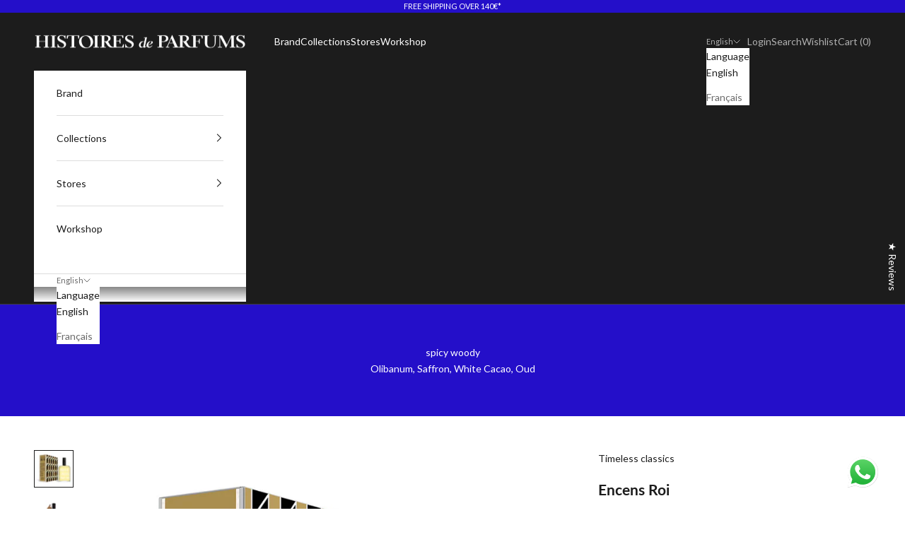

--- FILE ---
content_type: text/html; charset=utf-8
request_url: https://www.histoiresdeparfums.com/products/perfume-encens-roi
body_size: 62197
content:








    
    
    
    
    
    

















<!doctype html>

<html class="no-js" lang="en" dir="ltr">
  <head><link href="//www.histoiresdeparfums.com/cdn/shop/t/39/assets/bss-hide-variant.css?v=179131513578733384181751965152" rel="stylesheet" type="text/css" media="all" /><link href="//www.histoiresdeparfums.com/cdn/shop/t/39/assets/tiny.content.min.css?v=8519" rel="stylesheet" type="text/css" media="all" />
    <meta charset="utf-8">
    <meta name="viewport" content="width=device-width, initial-scale=1.0, height=device-height, minimum-scale=1.0, maximum-scale=5.0">

    <title>Encens Roi</title><meta name="description" content="A mysterious whisper, between the hallowed purity of Frankincense and the mystical warmth of precious balsams, Encens Roi is an ode to the most scented and ancient of offerings."><link rel="canonical" href="https://www.histoiresdeparfums.com/products/perfume-encens-roi"><link rel="shortcut icon" href="//www.histoiresdeparfums.com/cdn/shop/files/android-chrome-192x192.png?v=1711468642&width=96">
      <link rel="apple-touch-icon" href="//www.histoiresdeparfums.com/cdn/shop/files/android-chrome-192x192.png?v=1711468642&width=180"><link rel="preconnect" href="https://fonts.shopifycdn.com" crossorigin><link rel="preload" href="//www.histoiresdeparfums.com/cdn/fonts/lato/lato_n4.c3b93d431f0091c8be23185e15c9d1fee1e971c5.woff2" as="font" type="font/woff2" crossorigin><link rel="preload" href="//www.histoiresdeparfums.com/cdn/fonts/lato/lato_n4.c3b93d431f0091c8be23185e15c9d1fee1e971c5.woff2" as="font" type="font/woff2" crossorigin><meta property="og:type" content="product">
  <meta property="og:title" content="Encens Roi">
  <meta property="product:price:amount" content="205.00">
  <meta property="product:price:currency" content="EUR"><meta property="og:image" content="http://www.histoiresdeparfums.com/cdn/shop/products/HDP_ER_120ML.jpg?v=1664017220&width=2048">
  <meta property="og:image:secure_url" content="https://www.histoiresdeparfums.com/cdn/shop/products/HDP_ER_120ML.jpg?v=1664017220&width=2048">
  <meta property="og:image:width" content="1134">
  <meta property="og:image:height" content="1047"><meta property="og:description" content="A mysterious whisper, between the hallowed purity of Frankincense and the mystical warmth of precious balsams, Encens Roi is an ode to the most scented and ancient of offerings."><meta property="og:url" content="https://www.histoiresdeparfums.com/products/perfume-encens-roi">
<meta property="og:site_name" content="Histoires de Parfums"><meta name="twitter:card" content="summary"><meta name="twitter:title" content="Encens Roi">
  <meta name="twitter:description" content="Under fruity and herbaceous rays of Roman Chamomile, the mineral and zesty sparkle of Olibanum CO2 meets the woody and almost salty freshness of Schinus Molle, together evoking the crackling bark of Incense Trees and their resin, passively exuding their resinous effluvia in scorching desert winds. Drawn by an uplifting yet carnal Atlas Cedarwood, Saffron unfolds the richness of its leather and tobacco undertones, its sheen and its temper, Turkey-red splatters lit up by spicy embers of Pimento Berry. Olibanum and Saffron, the divine and the profane, the Abrahamic and the Babylonian, each enriching  their song, one with the mystical, ecstatic, mystagogic darkness of Oud and the balsamic warmth of Cistus; the other with decadent and overdosed accents of White Cacao and Vanilla, regressive, impious and gourmand. Interlaced billows of sweet and cold smokes; a path of pleasure and a"><meta name="twitter:image" content="https://www.histoiresdeparfums.com/cdn/shop/products/HDP_ER_120ML.jpg?crop=center&height=1200&v=1664017220&width=1200">
  <meta name="twitter:image:alt" content="">
  <script async crossorigin fetchpriority="high" src="/cdn/shopifycloud/importmap-polyfill/es-modules-shim.2.4.0.js"></script>
<script type="application/ld+json">
  {
    "@context": "https://schema.org",
    "@type": "Product",
    "productID": 7808418709732,
    "offers": [{
          "@type": "Offer",
          "name": "120 ml.",
          "availability":"https://schema.org/InStock",
          "price": 205.0,
          "priceCurrency": "EUR",
          "priceValidUntil": "2026-02-01","sku": "ERBF","hasMerchantReturnPolicy": {
              "merchantReturnLink": "https:\/\/www.histoiresdeparfums.com\/policies\/refund-policy"
            },"shippingDetails": {
              "shippingSettingsLink": "https:\/\/www.histoiresdeparfums.com\/policies\/shipping-policy"
            },"url": "https://www.histoiresdeparfums.com/products/perfume-encens-roi?variant=43433948414180"
        },
{
          "@type": "Offer",
          "name": "60 ml.",
          "availability":"https://schema.org/InStock",
          "price": 135.0,
          "priceCurrency": "EUR",
          "priceValidUntil": "2026-02-01","sku": "ERB60F","hasMerchantReturnPolicy": {
              "merchantReturnLink": "https:\/\/www.histoiresdeparfums.com\/policies\/refund-policy"
            },"shippingDetails": {
              "shippingSettingsLink": "https:\/\/www.histoiresdeparfums.com\/policies\/shipping-policy"
            },"url": "https://www.histoiresdeparfums.com/products/perfume-encens-roi?variant=43433948381412"
        },
{
          "@type": "Offer",
          "name": "15 ml.",
          "availability":"https://schema.org/InStock",
          "price": 52.0,
          "priceCurrency": "EUR",
          "priceValidUntil": "2026-02-01","sku": "ERB15","hasMerchantReturnPolicy": {
              "merchantReturnLink": "https:\/\/www.histoiresdeparfums.com\/policies\/refund-policy"
            },"shippingDetails": {
              "shippingSettingsLink": "https:\/\/www.histoiresdeparfums.com\/policies\/shipping-policy"
            },"url": "https://www.histoiresdeparfums.com/products/perfume-encens-roi?variant=43433948348644"
        }
],"aggregateRating": {
        "@type": "AggregateRating",
        "ratingValue": "5.0",
        "reviewCount": "5",
        "worstRating": "1.0",
        "bestRating": "5.0"
      },"brand": {
      "@type": "Brand",
      "name": "Histoires de Parfums"
    },
    "name": "Encens Roi",
    "description": "Under fruity and herbaceous rays of Roman Chamomile, the mineral and zesty sparkle of Olibanum CO2 meets the woody and almost salty freshness of Schinus Molle, together evoking the crackling bark of Incense Trees and their resin, passively exuding their resinous effluvia in scorching desert winds. Drawn by an uplifting yet carnal Atlas Cedarwood, Saffron unfolds the richness of its leather and tobacco undertones, its sheen and its temper, Turkey-red splatters lit up by spicy embers of Pimento Berry. Olibanum and Saffron, the divine and the profane, the Abrahamic and the Babylonian, each enriching  their song, one with the mystical, ecstatic, mystagogic darkness of Oud and the balsamic warmth of Cistus; the other with decadent and overdosed accents of White Cacao and Vanilla, regressive, impious and gourmand. Interlaced billows of sweet and cold smokes; a path of pleasure and a path of enlightenment; the resin of gods and of princes: Encens Roi collects the tales of a Humanity that has never ceased to hope.",
    "category": "Parfum",
    "url": "https://www.histoiresdeparfums.com/products/perfume-encens-roi",
    "sku": "ERBF","weight": {
      "@type": "QuantitativeValue",
      "unitCode": "g",
      "value": 600.0
      },"image": {
      "@type": "ImageObject",
      "url": "https://www.histoiresdeparfums.com/cdn/shop/products/HDP_ER_120ML.jpg?v=1664017220&width=1024",
      "image": "https://www.histoiresdeparfums.com/cdn/shop/products/HDP_ER_120ML.jpg?v=1664017220&width=1024",
      "name": "",
      "width": "1024",
      "height": "1024"
    }
  }
  </script>



  <script type="application/ld+json">
  {
    "@context": "https://schema.org",
    "@type": "BreadcrumbList",
  "itemListElement": [{
      "@type": "ListItem",
      "position": 1,
      "name": "Home",
      "item": "https://www.histoiresdeparfums.com"
    },{
          "@type": "ListItem",
          "position": 2,
          "name": "Encens Roi",
          "item": "https://www.histoiresdeparfums.com/products/perfume-encens-roi"
        }]
  }
  </script>

<style>/* Typography (heading) */
  @font-face {
  font-family: Lato;
  font-weight: 400;
  font-style: normal;
  font-display: fallback;
  src: url("//www.histoiresdeparfums.com/cdn/fonts/lato/lato_n4.c3b93d431f0091c8be23185e15c9d1fee1e971c5.woff2") format("woff2"),
       url("//www.histoiresdeparfums.com/cdn/fonts/lato/lato_n4.d5c00c781efb195594fd2fd4ad04f7882949e327.woff") format("woff");
}

@font-face {
  font-family: Lato;
  font-weight: 400;
  font-style: italic;
  font-display: fallback;
  src: url("//www.histoiresdeparfums.com/cdn/fonts/lato/lato_i4.09c847adc47c2fefc3368f2e241a3712168bc4b6.woff2") format("woff2"),
       url("//www.histoiresdeparfums.com/cdn/fonts/lato/lato_i4.3c7d9eb6c1b0a2bf62d892c3ee4582b016d0f30c.woff") format("woff");
}

/* Typography (body) */
  @font-face {
  font-family: Lato;
  font-weight: 400;
  font-style: normal;
  font-display: fallback;
  src: url("//www.histoiresdeparfums.com/cdn/fonts/lato/lato_n4.c3b93d431f0091c8be23185e15c9d1fee1e971c5.woff2") format("woff2"),
       url("//www.histoiresdeparfums.com/cdn/fonts/lato/lato_n4.d5c00c781efb195594fd2fd4ad04f7882949e327.woff") format("woff");
}

@font-face {
  font-family: Lato;
  font-weight: 400;
  font-style: italic;
  font-display: fallback;
  src: url("//www.histoiresdeparfums.com/cdn/fonts/lato/lato_i4.09c847adc47c2fefc3368f2e241a3712168bc4b6.woff2") format("woff2"),
       url("//www.histoiresdeparfums.com/cdn/fonts/lato/lato_i4.3c7d9eb6c1b0a2bf62d892c3ee4582b016d0f30c.woff") format("woff");
}

@font-face {
  font-family: Lato;
  font-weight: 700;
  font-style: normal;
  font-display: fallback;
  src: url("//www.histoiresdeparfums.com/cdn/fonts/lato/lato_n7.900f219bc7337bc57a7a2151983f0a4a4d9d5dcf.woff2") format("woff2"),
       url("//www.histoiresdeparfums.com/cdn/fonts/lato/lato_n7.a55c60751adcc35be7c4f8a0313f9698598612ee.woff") format("woff");
}

@font-face {
  font-family: Lato;
  font-weight: 700;
  font-style: italic;
  font-display: fallback;
  src: url("//www.histoiresdeparfums.com/cdn/fonts/lato/lato_i7.16ba75868b37083a879b8dd9f2be44e067dfbf92.woff2") format("woff2"),
       url("//www.histoiresdeparfums.com/cdn/fonts/lato/lato_i7.4c07c2b3b7e64ab516aa2f2081d2bb0366b9dce8.woff") format("woff");
}

:root {
    /* Container */
    --container-max-width: 100%;
    --container-xxs-max-width: 27.5rem; /* 440px */
    --container-xs-max-width: 42.5rem; /* 680px */
    --container-sm-max-width: 61.25rem; /* 980px */
    --container-md-max-width: 71.875rem; /* 1150px */
    --container-lg-max-width: 78.75rem; /* 1260px */
    --container-xl-max-width: 85rem; /* 1360px */
    --container-gutter: 1.25rem;

    --section-vertical-spacing: 2.25rem;
    --section-vertical-spacing-tight:2.5rem;

    --section-stack-gap:1.75rem;
    --section-stack-gap-tight:1.75rem;

    /* Form settings */
    --form-gap: 1.25rem; /* Gap between fieldset and submit button */
    --fieldset-gap: 1rem; /* Gap between each form input within a fieldset */
    --form-control-gap: 0.625rem; /* Gap between input and label (ignored for floating label) */
    --checkbox-control-gap: 0.75rem; /* Horizontal gap between checkbox and its associated label */
    --input-padding-block: 0.65rem; /* Vertical padding for input, textarea and native select */
    --input-padding-inline: 0.8rem; /* Horizontal padding for input, textarea and native select */
    --checkbox-size: 0.875rem; /* Size (width and height) for checkbox */

    /* Other sizes */
    --sticky-area-height: calc(var(--announcement-bar-is-sticky, 0) * var(--announcement-bar-height, 0px) + var(--header-is-sticky, 0) * var(--header-is-visible, 1) * var(--header-height, 0px));

    /* RTL support */
    --transform-logical-flip: 1;
    --transform-origin-start: left;
    --transform-origin-end: right;

    /**
     * ---------------------------------------------------------------------
     * TYPOGRAPHY
     * ---------------------------------------------------------------------
     */

    /* Font properties */
    --heading-font-family: Lato, sans-serif;
    --heading-font-weight: 400;
    --heading-font-style: normal;
    --heading-text-transform: uppercase;
    --heading-letter-spacing: 0.18em;
    --text-font-family: Lato, sans-serif;
    --text-font-weight: 400;
    --text-font-style: normal;
    --text-letter-spacing: 0.0em;
    --button-font: var(--text-font-style) var(--text-font-weight) var(--text-sm) / 1.65 var(--text-font-family);
    --button-text-transform: uppercase;
    --button-letter-spacing: 0.18em;

    /* Font sizes */--text-heading-size-factor: 1;
    --text-h1: max(0.6875rem, clamp(1.375rem, 1.146341463414634rem + 0.975609756097561vw, 2rem) * var(--text-heading-size-factor));
    --text-h2: max(0.6875rem, clamp(1.25rem, 1.0670731707317074rem + 0.7804878048780488vw, 1.75rem) * var(--text-heading-size-factor));
    --text-h3: max(0.6875rem, clamp(1.125rem, 1.0335365853658536rem + 0.3902439024390244vw, 1.375rem) * var(--text-heading-size-factor));
    --text-h4: max(0.6875rem, clamp(1rem, 0.9542682926829268rem + 0.1951219512195122vw, 1.125rem) * var(--text-heading-size-factor));
    --text-h5: calc(0.875rem * var(--text-heading-size-factor));
    --text-h6: calc(0.75rem * var(--text-heading-size-factor));

    --text-xs: 0.75rem;
    --text-sm: 0.8125rem;
    --text-base: 0.875rem;
    --text-lg: 1.0rem;
    --text-xl: 1.125rem;

    /* Rounded variables (used for border radius) */
    --rounded-full: 9999px;
    --button-border-radius: 0.0rem;
    --input-border-radius: 0.0rem;

    /* Box shadow */
    --shadow-sm: 0 2px 8px rgb(0 0 0 / 0.05);
    --shadow: 0 5px 15px rgb(0 0 0 / 0.05);
    --shadow-md: 0 5px 30px rgb(0 0 0 / 0.05);
    --shadow-block: px px px rgb(var(--text-primary) / 0.0);

    /**
     * ---------------------------------------------------------------------
     * OTHER
     * ---------------------------------------------------------------------
     */

    --checkmark-svg-url: url(//www.histoiresdeparfums.com/cdn/shop/t/39/assets/checkmark.svg?v=77552481021870063511711630774);
    --cursor-zoom-in-svg-url: url(//www.histoiresdeparfums.com/cdn/shop/t/39/assets/cursor-zoom-in.svg?v=112480252220988712521711630774);
  }

  [dir="rtl"]:root {
    /* RTL support */
    --transform-logical-flip: -1;
    --transform-origin-start: right;
    --transform-origin-end: left;
  }

  @media screen and (min-width: 700px) {
    :root {
      /* Typography (font size) */
      --text-xs: 0.75rem;
      --text-sm: 0.8125rem;
      --text-base: 0.875rem;
      --text-lg: 1.0rem;
      --text-xl: 1.25rem;

      /* Spacing settings */
      --container-gutter: 2rem;
    }
  }

  @media screen and (min-width: 1000px) {
    :root {
      /* Spacing settings */
      --container-gutter: 3rem;

      --section-vertical-spacing: 3.5rem;
      --section-vertical-spacing-tight: 3.5rem;

      --section-stack-gap:2.5rem;
      --section-stack-gap-tight:2.5rem;
    }
  }:root {/* Overlay used for modal */
    --page-overlay: 0 0 0 / 0.4;

    /* We use the first scheme background as default */
    --page-background: ;

    /* Product colors */
    --on-sale-text: 36 15 201;
    --on-sale-badge-background: 36 15 201;
    --on-sale-badge-text: 255 255 255;
    --sold-out-badge-background: 239 239 239;
    --sold-out-badge-text: 0 0 0 / 0.65;
    --custom-badge-background: 28 28 28;
    --custom-badge-text: 255 255 255;
    --star-color: 28 28 28;

    /* Status colors */
    --success-background: 212 227 203;
    --success-text: 48 122 7;
    --warning-background: 253 241 224;
    --warning-text: 237 138 0;
    --error-background: 243 204 204;
    --error-text: 203 43 43;
  }.color-scheme--scheme-1 {
      /* Color settings */--accent: 28 28 28;
      --text-color: 28 28 28;
      --background: 239 239 239 / 1.0;
      --background-without-opacity: 239 239 239;
      --background-gradient: ;--border-color: 207 207 207;/* Button colors */
      --button-background: 28 28 28;
      --button-text-color: 255 255 255;

      /* Circled buttons */
      --circle-button-background: 255 255 255;
      --circle-button-text-color: 28 28 28;
    }.shopify-section:has(.section-spacing.color-scheme--bg-609ecfcfee2f667ac6c12366fc6ece56) + .shopify-section:has(.section-spacing.color-scheme--bg-609ecfcfee2f667ac6c12366fc6ece56:not(.bordered-section)) .section-spacing {
      padding-block-start: 0;
    }.color-scheme--scheme-2 {
      /* Color settings */--accent: 28 28 28;
      --text-color: 28 28 28;
      --background: 255 255 255 / 1.0;
      --background-without-opacity: 255 255 255;
      --background-gradient: ;--border-color: 221 221 221;/* Button colors */
      --button-background: 28 28 28;
      --button-text-color: 255 255 255;

      /* Circled buttons */
      --circle-button-background: 255 255 255;
      --circle-button-text-color: 28 28 28;
    }.shopify-section:has(.section-spacing.color-scheme--bg-54922f2e920ba8346f6dc0fba343d673) + .shopify-section:has(.section-spacing.color-scheme--bg-54922f2e920ba8346f6dc0fba343d673:not(.bordered-section)) .section-spacing {
      padding-block-start: 0;
    }.color-scheme--scheme-3 {
      /* Color settings */--accent: 255 255 255;
      --text-color: 255 255 255;
      --background: 28 28 28 / 1.0;
      --background-without-opacity: 28 28 28;
      --background-gradient: ;--border-color: 62 62 62;/* Button colors */
      --button-background: 255 255 255;
      --button-text-color: 28 28 28;

      /* Circled buttons */
      --circle-button-background: 255 255 255;
      --circle-button-text-color: 28 28 28;
    }.shopify-section:has(.section-spacing.color-scheme--bg-c1f8cb21047e4797e94d0969dc5d1e44) + .shopify-section:has(.section-spacing.color-scheme--bg-c1f8cb21047e4797e94d0969dc5d1e44:not(.bordered-section)) .section-spacing {
      padding-block-start: 0;
    }.color-scheme--scheme-4 {
      /* Color settings */--accent: 255 255 255;
      --text-color: 255 255 255;
      --background: 0 0 0 / 0.0;
      --background-without-opacity: 0 0 0;
      --background-gradient: ;--border-color: 255 255 255;/* Button colors */
      --button-background: 255 255 255;
      --button-text-color: 28 28 28;

      /* Circled buttons */
      --circle-button-background: 255 255 255;
      --circle-button-text-color: 28 28 28;
    }.shopify-section:has(.section-spacing.color-scheme--bg-3671eee015764974ee0aef1536023e0f) + .shopify-section:has(.section-spacing.color-scheme--bg-3671eee015764974ee0aef1536023e0f:not(.bordered-section)) .section-spacing {
      padding-block-start: 0;
    }.color-scheme--scheme-057fc299-4b3c-4d84-8186-14d73f9f88a7 {
      /* Color settings */--accent: 28 28 28;
      --text-color: 28 28 28;
      --background: 239 239 239 / 1.0;
      --background-without-opacity: 239 239 239;
      --background-gradient: ;--border-color: 207 207 207;/* Button colors */
      --button-background: 28 28 28;
      --button-text-color: 255 255 255;

      /* Circled buttons */
      --circle-button-background: 255 255 255;
      --circle-button-text-color: 28 28 28;
    }.shopify-section:has(.section-spacing.color-scheme--bg-609ecfcfee2f667ac6c12366fc6ece56) + .shopify-section:has(.section-spacing.color-scheme--bg-609ecfcfee2f667ac6c12366fc6ece56:not(.bordered-section)) .section-spacing {
      padding-block-start: 0;
    }.color-scheme--scheme-8d4a06c0-b3d9-4acd-8294-d16464aa7b6f {
      /* Color settings */--accent: 36 15 201;
      --text-color: 28 28 28;
      --background: 255 255 255 / 1.0;
      --background-without-opacity: 255 255 255;
      --background-gradient: ;--border-color: 221 221 221;/* Button colors */
      --button-background: 36 15 201;
      --button-text-color: 255 255 255;

      /* Circled buttons */
      --circle-button-background: 255 255 255;
      --circle-button-text-color: 28 28 28;
    }.shopify-section:has(.section-spacing.color-scheme--bg-54922f2e920ba8346f6dc0fba343d673) + .shopify-section:has(.section-spacing.color-scheme--bg-54922f2e920ba8346f6dc0fba343d673:not(.bordered-section)) .section-spacing {
      padding-block-start: 0;
    }.color-scheme--scheme-2a520be6-f2bb-495f-bfb3-430004132ca2 {
      /* Color settings */--accent: 28 28 28;
      --text-color: 255 255 255;
      --background: 36 15 201 / 1.0;
      --background-without-opacity: 36 15 201;
      --background-gradient: ;--border-color: 69 51 209;/* Button colors */
      --button-background: 28 28 28;
      --button-text-color: 255 255 255;

      /* Circled buttons */
      --circle-button-background: 255 255 255;
      --circle-button-text-color: 28 28 28;
    }.shopify-section:has(.section-spacing.color-scheme--bg-98f14f0180ebea5fe86b1a474ce661ee) + .shopify-section:has(.section-spacing.color-scheme--bg-98f14f0180ebea5fe86b1a474ce661ee:not(.bordered-section)) .section-spacing {
      padding-block-start: 0;
    }.color-scheme--scheme-b06b16e8-e600-480f-ac04-1763bdc5db0e {
      /* Color settings */--accent: 28 28 28;
      --text-color: 36 15 201;
      --background: 255 255 255 / 1.0;
      --background-without-opacity: 255 255 255;
      --background-gradient: ;--border-color: 222 219 247;/* Button colors */
      --button-background: 28 28 28;
      --button-text-color: 255 255 255;

      /* Circled buttons */
      --circle-button-background: 255 255 255;
      --circle-button-text-color: 28 28 28;
    }.shopify-section:has(.section-spacing.color-scheme--bg-54922f2e920ba8346f6dc0fba343d673) + .shopify-section:has(.section-spacing.color-scheme--bg-54922f2e920ba8346f6dc0fba343d673:not(.bordered-section)) .section-spacing {
      padding-block-start: 0;
    }.color-scheme--scheme-9978c02d-008a-42f8-adf7-889aff408bbf {
      /* Color settings */--accent: 255 255 255;
      --text-color: 255 255 255;
      --background: 36 15 201 / 1.0;
      --background-without-opacity: 36 15 201;
      --background-gradient: ;--border-color: 69 51 209;/* Button colors */
      --button-background: 255 255 255;
      --button-text-color: 36 15 201;

      /* Circled buttons */
      --circle-button-background: 255 255 255;
      --circle-button-text-color: 28 28 28;
    }.shopify-section:has(.section-spacing.color-scheme--bg-98f14f0180ebea5fe86b1a474ce661ee) + .shopify-section:has(.section-spacing.color-scheme--bg-98f14f0180ebea5fe86b1a474ce661ee:not(.bordered-section)) .section-spacing {
      padding-block-start: 0;
    }.color-scheme--scheme-dd4cc1c7-7627-46e6-b364-3963a68026f5 {
      /* Color settings */--accent: 36 15 201;
      --text-color: 36 15 201;
      --background: 255 255 255 / 1.0;
      --background-without-opacity: 255 255 255;
      --background-gradient: ;--border-color: 222 219 247;/* Button colors */
      --button-background: 36 15 201;
      --button-text-color: 36 15 201;

      /* Circled buttons */
      --circle-button-background: 255 255 255;
      --circle-button-text-color: 36 15 201;
    }.shopify-section:has(.section-spacing.color-scheme--bg-54922f2e920ba8346f6dc0fba343d673) + .shopify-section:has(.section-spacing.color-scheme--bg-54922f2e920ba8346f6dc0fba343d673:not(.bordered-section)) .section-spacing {
      padding-block-start: 0;
    }.color-scheme--scheme-7d3c4945-c04a-4c99-860a-a3e2e5628dfb {
      /* Color settings */--accent: 255 255 255;
      --text-color: 255 255 255;
      --background: 255 255 255 / 1.0;
      --background-without-opacity: 255 255 255;
      --background-gradient: ;--border-color: 255 255 255;/* Button colors */
      --button-background: 255 255 255;
      --button-text-color: 36 15 201;

      /* Circled buttons */
      --circle-button-background: 255 255 255;
      --circle-button-text-color: 28 28 28;
    }.shopify-section:has(.section-spacing.color-scheme--bg-54922f2e920ba8346f6dc0fba343d673) + .shopify-section:has(.section-spacing.color-scheme--bg-54922f2e920ba8346f6dc0fba343d673:not(.bordered-section)) .section-spacing {
      padding-block-start: 0;
    }.color-scheme--scheme-3b9fb42a-297d-4716-b3f0-f10909513019 {
      /* Color settings */--accent: 28 28 28;
      --text-color: 28 28 28;
      --background: 0 0 0 / 0.0;
      --background-without-opacity: 0 0 0;
      --background-gradient: ;--border-color: 28 28 28;/* Button colors */
      --button-background: 28 28 28;
      --button-text-color: 255 255 255;

      /* Circled buttons */
      --circle-button-background: 255 255 255;
      --circle-button-text-color: 28 28 28;
    }.shopify-section:has(.section-spacing.color-scheme--bg-3671eee015764974ee0aef1536023e0f) + .shopify-section:has(.section-spacing.color-scheme--bg-3671eee015764974ee0aef1536023e0f:not(.bordered-section)) .section-spacing {
      padding-block-start: 0;
    }.color-scheme--scheme-f851879b-f289-4019-8ab7-c2ce9fe40d32 {
      /* Color settings */--accent: 36 15 201;
      --text-color: 36 15 201;
      --background: 246 174 1 / 1.0;
      --background-without-opacity: 246 174 1;
      --background-gradient: ;--border-color: 215 150 31;/* Button colors */
      --button-background: 36 15 201;
      --button-text-color: 255 255 255;

      /* Circled buttons */
      --circle-button-background: 255 255 255;
      --circle-button-text-color: 28 28 28;
    }.shopify-section:has(.section-spacing.color-scheme--bg-a25b635bf8b26a525b75efaad224826a) + .shopify-section:has(.section-spacing.color-scheme--bg-a25b635bf8b26a525b75efaad224826a:not(.bordered-section)) .section-spacing {
      padding-block-start: 0;
    }.color-scheme--scheme-7af56372-d810-4325-a3d7-816ac2a12582 {
      /* Color settings */--accent: 28 28 28;
      --text-color: 28 28 28;
      --background: 239 239 239 / 1.0;
      --background-without-opacity: 239 239 239;
      --background-gradient: ;--border-color: 207 207 207;/* Button colors */
      --button-background: 28 28 28;
      --button-text-color: 255 255 255;

      /* Circled buttons */
      --circle-button-background: 255 255 255;
      --circle-button-text-color: 28 28 28;
    }.shopify-section:has(.section-spacing.color-scheme--bg-609ecfcfee2f667ac6c12366fc6ece56) + .shopify-section:has(.section-spacing.color-scheme--bg-609ecfcfee2f667ac6c12366fc6ece56:not(.bordered-section)) .section-spacing {
      padding-block-start: 0;
    }.color-scheme--scheme-a1da3963-ed70-4e07-970d-ae0d2878a56f {
      /* Color settings */--accent: 28 28 28;
      --text-color: 254 198 1;
      --background: 0 0 0 / 0.0;
      --background-without-opacity: 0 0 0;
      --background-gradient: ;--border-color: 254 198 1;/* Button colors */
      --button-background: 28 28 28;
      --button-text-color: 255 255 255;

      /* Circled buttons */
      --circle-button-background: 255 255 255;
      --circle-button-text-color: 28 28 28;
    }.shopify-section:has(.section-spacing.color-scheme--bg-3671eee015764974ee0aef1536023e0f) + .shopify-section:has(.section-spacing.color-scheme--bg-3671eee015764974ee0aef1536023e0f:not(.bordered-section)) .section-spacing {
      padding-block-start: 0;
    }.color-scheme--scheme-c5f987ef-3589-4542-ad47-023172a4457c {
      /* Color settings */--accent: 237 214 207;
      --text-color: 28 28 28;
      --background: 198 204 168 / 1.0;
      --background-without-opacity: 198 204 168;
      --background-gradient: ;--border-color: 172 178 147;/* Button colors */
      --button-background: 237 214 207;
      --button-text-color: 255 255 255;

      /* Circled buttons */
      --circle-button-background: 255 255 255;
      --circle-button-text-color: 28 28 28;
    }.shopify-section:has(.section-spacing.color-scheme--bg-7674bcb2569591c0689b714362444a2c) + .shopify-section:has(.section-spacing.color-scheme--bg-7674bcb2569591c0689b714362444a2c:not(.bordered-section)) .section-spacing {
      padding-block-start: 0;
    }.color-scheme--scheme-1c02ca4f-e02c-4da9-93cb-440d83431bda {
      /* Color settings */--accent: 237 214 207;
      --text-color: 28 28 28;
      --background: 255 255 255 / 1.0;
      --background-without-opacity: 255 255 255;
      --background-gradient: ;--border-color: 221 221 221;/* Button colors */
      --button-background: 237 214 207;
      --button-text-color: 255 255 255;

      /* Circled buttons */
      --circle-button-background: 237 214 207;
      --circle-button-text-color: 255 255 255;
    }.shopify-section:has(.section-spacing.color-scheme--bg-54922f2e920ba8346f6dc0fba343d673) + .shopify-section:has(.section-spacing.color-scheme--bg-54922f2e920ba8346f6dc0fba343d673:not(.bordered-section)) .section-spacing {
      padding-block-start: 0;
    }.color-scheme--scheme-afaba270-8230-479a-b1ae-b471073bceae {
      /* Color settings */--accent: 28 28 28;
      --text-color: 255 255 255;
      --background: 237 214 207 / 1.0;
      --background-without-opacity: 237 214 207;
      --background-gradient: ;--border-color: 240 220 214;/* Button colors */
      --button-background: 28 28 28;
      --button-text-color: 255 255 255;

      /* Circled buttons */
      --circle-button-background: 255 255 255;
      --circle-button-text-color: 28 28 28;
    }.shopify-section:has(.section-spacing.color-scheme--bg-848c24ad793085a7c367f1369d0cef9e) + .shopify-section:has(.section-spacing.color-scheme--bg-848c24ad793085a7c367f1369d0cef9e:not(.bordered-section)) .section-spacing {
      padding-block-start: 0;
    }.color-scheme--scheme-60b4fc04-7050-4afc-98cd-d85155c85c73 {
      /* Color settings */--accent: 36 15 201;
      --text-color: 28 28 28;
      --background: 239 239 239 / 1.0;
      --background-without-opacity: 239 239 239;
      --background-gradient: ;--border-color: 207 207 207;/* Button colors */
      --button-background: 36 15 201;
      --button-text-color: 255 255 255;

      /* Circled buttons */
      --circle-button-background: 255 255 255;
      --circle-button-text-color: 28 28 28;
    }.shopify-section:has(.section-spacing.color-scheme--bg-609ecfcfee2f667ac6c12366fc6ece56) + .shopify-section:has(.section-spacing.color-scheme--bg-609ecfcfee2f667ac6c12366fc6ece56:not(.bordered-section)) .section-spacing {
      padding-block-start: 0;
    }.color-scheme--scheme-07fa3ab5-a3e1-44a5-ab7b-14f704f41541 {
      /* Color settings */--accent: 227 6 19;
      --text-color: 255 255 255;
      --background: 36 15 201 / 1.0;
      --background-without-opacity: 36 15 201;
      --background-gradient: ;--border-color: 69 51 209;/* Button colors */
      --button-background: 227 6 19;
      --button-text-color: 255 255 255;

      /* Circled buttons */
      --circle-button-background: 255 255 255;
      --circle-button-text-color: 28 28 28;
    }.shopify-section:has(.section-spacing.color-scheme--bg-98f14f0180ebea5fe86b1a474ce661ee) + .shopify-section:has(.section-spacing.color-scheme--bg-98f14f0180ebea5fe86b1a474ce661ee:not(.bordered-section)) .section-spacing {
      padding-block-start: 0;
    }.color-scheme--scheme-14ec5c34-af32-4668-8514-e69e6e3281f2 {
      /* Color settings */--accent: 36 15 201;
      --text-color: 255 255 255;
      --background: 227 6 19 / 1.0;
      --background-without-opacity: 227 6 19;
      --background-gradient: ;--border-color: 231 43 54;/* Button colors */
      --button-background: 36 15 201;
      --button-text-color: 255 255 255;

      /* Circled buttons */
      --circle-button-background: 255 255 255;
      --circle-button-text-color: 28 28 28;
    }.shopify-section:has(.section-spacing.color-scheme--bg-492ff0c823e755968388f937d62fb3d3) + .shopify-section:has(.section-spacing.color-scheme--bg-492ff0c823e755968388f937d62fb3d3:not(.bordered-section)) .section-spacing {
      padding-block-start: 0;
    }.color-scheme--dialog {
      /* Color settings */--accent: 28 28 28;
      --text-color: 28 28 28;
      --background: 255 255 255 / 1.0;
      --background-without-opacity: 255 255 255;
      --background-gradient: ;--border-color: 221 221 221;/* Button colors */
      --button-background: 28 28 28;
      --button-text-color: 255 255 255;

      /* Circled buttons */
      --circle-button-background: 255 255 255;
      --circle-button-text-color: 28 28 28;
    }
</style><script>
  document.documentElement.classList.replace('no-js', 'js');

  // This allows to expose several variables to the global scope, to be used in scripts
  window.themeVariables = {
    settings: {
      showPageTransition: false,
      pageType: "product",
      moneyFormat: "{{amount}} €",
      moneyWithCurrencyFormat: "{{amount}} €",
      currencyCodeEnabled: false,
      cartType: "page",
      staggerMenuApparition: true
    },

    strings: {
      addToCartButton: "Add to cart",
      soldOutButton: "Sold out",
      preOrderButton: "Pre-order",
      unavailableButton: "Unavailable",
      addedToCart: "Added to your cart!",
      closeGallery: "Close gallery",
      zoomGallery: "Zoom picture",
      errorGallery: "Image cannot be loaded",
      soldOutBadge: "Sold out",
      discountBadge: "Save @@",
      sku: "SKU:",
      shippingEstimatorNoResults: "Sorry, we do not ship to your address.",
      shippingEstimatorOneResult: "There is one shipping rate for your address:",
      shippingEstimatorMultipleResults: "There are several shipping rates for your address:",
      shippingEstimatorError: "One or more error occurred while retrieving shipping rates:",
      next: "Next",
      previous: "Previous"
    },

    mediaQueries: {
      'sm': 'screen and (min-width: 700px)',
      'md': 'screen and (min-width: 1000px)',
      'lg': 'screen and (min-width: 1150px)',
      'xl': 'screen and (min-width: 1400px)',
      '2xl': 'screen and (min-width: 1600px)',
      'sm-max': 'screen and (max-width: 699px)',
      'md-max': 'screen and (max-width: 999px)',
      'lg-max': 'screen and (max-width: 1149px)',
      'xl-max': 'screen and (max-width: 1399px)',
      '2xl-max': 'screen and (max-width: 1599px)',
      'motion-safe': '(prefers-reduced-motion: no-preference)',
      'motion-reduce': '(prefers-reduced-motion: reduce)',
      'supports-hover': 'screen and (pointer: fine)',
      'supports-touch': 'screen and (hover: none)'
    }
  };</script><script>
      if (!(HTMLScriptElement.supports && HTMLScriptElement.supports('importmap'))) {
        const importMapPolyfill = document.createElement('script');
        importMapPolyfill.async = true;
        importMapPolyfill.src = "//www.histoiresdeparfums.com/cdn/shop/t/39/assets/es-module-shims.min.js?v=163628956881225179081711630738";

        document.head.appendChild(importMapPolyfill);
      }
    </script>

    <script type="importmap">{
        "imports": {
          "vendor": "//www.histoiresdeparfums.com/cdn/shop/t/39/assets/vendor.min.js?v=55120211853256353121711630739",
          "theme": "//www.histoiresdeparfums.com/cdn/shop/t/39/assets/theme.js?v=41870847793071402691711630739",
          "photoswipe": "//www.histoiresdeparfums.com/cdn/shop/t/39/assets/photoswipe.min.js?v=20290624223189769891711630738"
        }
      }
    </script>

    <script type="module" src="//www.histoiresdeparfums.com/cdn/shop/t/39/assets/vendor.min.js?v=55120211853256353121711630739"></script>
    <script type="module" src="//www.histoiresdeparfums.com/cdn/shop/t/39/assets/theme.js?v=41870847793071402691711630739"></script>

    <script>window.performance && window.performance.mark && window.performance.mark('shopify.content_for_header.start');</script><meta name="google-site-verification" content="TD8btOfLyB1TUplIT0CRwP5NG8tRQ1MWYLV-q3A13mA">
<meta name="facebook-domain-verification" content="82legdv114mp8icb7mfp31v46a28hx">
<meta id="shopify-digital-wallet" name="shopify-digital-wallet" content="/18024771/digital_wallets/dialog">
<meta name="shopify-checkout-api-token" content="85916bf121d61aa5f97cbe5dcdaba830">
<meta id="in-context-paypal-metadata" data-shop-id="18024771" data-venmo-supported="false" data-environment="production" data-locale="en_US" data-paypal-v4="true" data-currency="EUR">
<link rel="alternate" hreflang="x-default" href="https://www.histoiresdeparfums.com/products/perfume-encens-roi">
<link rel="alternate" hreflang="en" href="https://www.histoiresdeparfums.com/products/perfume-encens-roi">
<link rel="alternate" hreflang="fr" href="https://www.histoiresdeparfums.com/fr/products/perfume-encens-roi">
<link rel="alternate" hreflang="en-CN" href="https://www.histoiresdeparfums.com/en-cn/products/perfume-encens-roi">
<link rel="alternate" type="application/json+oembed" href="https://www.histoiresdeparfums.com/products/perfume-encens-roi.oembed">
<script async="async" src="/checkouts/internal/preloads.js?locale=en-FR"></script>
<script id="shopify-features" type="application/json">{"accessToken":"85916bf121d61aa5f97cbe5dcdaba830","betas":["rich-media-storefront-analytics"],"domain":"www.histoiresdeparfums.com","predictiveSearch":true,"shopId":18024771,"locale":"en"}</script>
<script>var Shopify = Shopify || {};
Shopify.shop = "histoires-de-parfums.myshopify.com";
Shopify.locale = "en";
Shopify.currency = {"active":"EUR","rate":"1.0"};
Shopify.country = "FR";
Shopify.theme = {"name":"New prestige","id":160453591379,"schema_name":"Prestige","schema_version":"9.3.0","theme_store_id":855,"role":"main"};
Shopify.theme.handle = "null";
Shopify.theme.style = {"id":null,"handle":null};
Shopify.cdnHost = "www.histoiresdeparfums.com/cdn";
Shopify.routes = Shopify.routes || {};
Shopify.routes.root = "/";</script>
<script type="module">!function(o){(o.Shopify=o.Shopify||{}).modules=!0}(window);</script>
<script>!function(o){function n(){var o=[];function n(){o.push(Array.prototype.slice.apply(arguments))}return n.q=o,n}var t=o.Shopify=o.Shopify||{};t.loadFeatures=n(),t.autoloadFeatures=n()}(window);</script>
<script id="shop-js-analytics" type="application/json">{"pageType":"product"}</script>
<script defer="defer" async type="module" src="//www.histoiresdeparfums.com/cdn/shopifycloud/shop-js/modules/v2/client.init-shop-cart-sync_BT-GjEfc.en.esm.js"></script>
<script defer="defer" async type="module" src="//www.histoiresdeparfums.com/cdn/shopifycloud/shop-js/modules/v2/chunk.common_D58fp_Oc.esm.js"></script>
<script defer="defer" async type="module" src="//www.histoiresdeparfums.com/cdn/shopifycloud/shop-js/modules/v2/chunk.modal_xMitdFEc.esm.js"></script>
<script type="module">
  await import("//www.histoiresdeparfums.com/cdn/shopifycloud/shop-js/modules/v2/client.init-shop-cart-sync_BT-GjEfc.en.esm.js");
await import("//www.histoiresdeparfums.com/cdn/shopifycloud/shop-js/modules/v2/chunk.common_D58fp_Oc.esm.js");
await import("//www.histoiresdeparfums.com/cdn/shopifycloud/shop-js/modules/v2/chunk.modal_xMitdFEc.esm.js");

  window.Shopify.SignInWithShop?.initShopCartSync?.({"fedCMEnabled":true,"windoidEnabled":true});

</script>
<script>(function() {
  var isLoaded = false;
  function asyncLoad() {
    if (isLoaded) return;
    isLoaded = true;
    var urls = ["https:\/\/cdn.shopify.com\/s\/files\/1\/1802\/4771\/t\/24\/assets\/booster_eu_cookie_18024771.js?v=1612794747\u0026shop=histoires-de-parfums.myshopify.com","https:\/\/wrapin.prezenapps.com\/public\/js\/load-wrapin-v5-app.js?shop=histoires-de-parfums.myshopify.com","\/\/cdn.shopify.com\/proxy\/a778eca52b71badb3da303f97219a8096a7b7dfe3616b77b103134e7f50dd381\/cdn.bogos.io\/script_tag\/secomapp.scripttag.js?shop=histoires-de-parfums.myshopify.com\u0026sp-cache-control=cHVibGljLCBtYXgtYWdlPTkwMA","https:\/\/storage.nfcube.com\/instafeed-2cd3b0be3085d6d291dfd3baed81c65b.js?shop=histoires-de-parfums.myshopify.com","https:\/\/cdn.roseperl.com\/storelocator-prod\/setting\/histoires-de-parfums-1750212302.js?shop=histoires-de-parfums.myshopify.com","https:\/\/cdn.roseperl.com\/storelocator-prod\/wtb\/histoires-de-parfums-1750212303.js?shop=histoires-de-parfums.myshopify.com","https:\/\/cdn.roseperl.com\/storelocator-prod\/stockist-form\/histoires-de-parfums-1750212304.js?shop=histoires-de-parfums.myshopify.com","\/\/d1liekpayvooaz.cloudfront.net\/apps\/customizery\/customizery.js?shop=histoires-de-parfums.myshopify.com"];
    for (var i = 0; i < urls.length; i++) {
      var s = document.createElement('script');
      s.type = 'text/javascript';
      s.async = true;
      s.src = urls[i];
      var x = document.getElementsByTagName('script')[0];
      x.parentNode.insertBefore(s, x);
    }
  };
  if(window.attachEvent) {
    window.attachEvent('onload', asyncLoad);
  } else {
    window.addEventListener('load', asyncLoad, false);
  }
})();</script>
<script id="__st">var __st={"a":18024771,"offset":3600,"reqid":"2fa8617e-df04-4d57-a328-c06aa321c7a8-1769119852","pageurl":"www.histoiresdeparfums.com\/products\/perfume-encens-roi","u":"d7cbb45e8b6d","p":"product","rtyp":"product","rid":7808418709732};</script>
<script>window.ShopifyPaypalV4VisibilityTracking = true;</script>
<script id="captcha-bootstrap">!function(){'use strict';const t='contact',e='account',n='new_comment',o=[[t,t],['blogs',n],['comments',n],[t,'customer']],c=[[e,'customer_login'],[e,'guest_login'],[e,'recover_customer_password'],[e,'create_customer']],r=t=>t.map((([t,e])=>`form[action*='/${t}']:not([data-nocaptcha='true']) input[name='form_type'][value='${e}']`)).join(','),a=t=>()=>t?[...document.querySelectorAll(t)].map((t=>t.form)):[];function s(){const t=[...o],e=r(t);return a(e)}const i='password',u='form_key',d=['recaptcha-v3-token','g-recaptcha-response','h-captcha-response',i],f=()=>{try{return window.sessionStorage}catch{return}},m='__shopify_v',_=t=>t.elements[u];function p(t,e,n=!1){try{const o=window.sessionStorage,c=JSON.parse(o.getItem(e)),{data:r}=function(t){const{data:e,action:n}=t;return t[m]||n?{data:e,action:n}:{data:t,action:n}}(c);for(const[e,n]of Object.entries(r))t.elements[e]&&(t.elements[e].value=n);n&&o.removeItem(e)}catch(o){console.error('form repopulation failed',{error:o})}}const l='form_type',E='cptcha';function T(t){t.dataset[E]=!0}const w=window,h=w.document,L='Shopify',v='ce_forms',y='captcha';let A=!1;((t,e)=>{const n=(g='f06e6c50-85a8-45c8-87d0-21a2b65856fe',I='https://cdn.shopify.com/shopifycloud/storefront-forms-hcaptcha/ce_storefront_forms_captcha_hcaptcha.v1.5.2.iife.js',D={infoText:'Protected by hCaptcha',privacyText:'Privacy',termsText:'Terms'},(t,e,n)=>{const o=w[L][v],c=o.bindForm;if(c)return c(t,g,e,D).then(n);var r;o.q.push([[t,g,e,D],n]),r=I,A||(h.body.append(Object.assign(h.createElement('script'),{id:'captcha-provider',async:!0,src:r})),A=!0)});var g,I,D;w[L]=w[L]||{},w[L][v]=w[L][v]||{},w[L][v].q=[],w[L][y]=w[L][y]||{},w[L][y].protect=function(t,e){n(t,void 0,e),T(t)},Object.freeze(w[L][y]),function(t,e,n,w,h,L){const[v,y,A,g]=function(t,e,n){const i=e?o:[],u=t?c:[],d=[...i,...u],f=r(d),m=r(i),_=r(d.filter((([t,e])=>n.includes(e))));return[a(f),a(m),a(_),s()]}(w,h,L),I=t=>{const e=t.target;return e instanceof HTMLFormElement?e:e&&e.form},D=t=>v().includes(t);t.addEventListener('submit',(t=>{const e=I(t);if(!e)return;const n=D(e)&&!e.dataset.hcaptchaBound&&!e.dataset.recaptchaBound,o=_(e),c=g().includes(e)&&(!o||!o.value);(n||c)&&t.preventDefault(),c&&!n&&(function(t){try{if(!f())return;!function(t){const e=f();if(!e)return;const n=_(t);if(!n)return;const o=n.value;o&&e.removeItem(o)}(t);const e=Array.from(Array(32),(()=>Math.random().toString(36)[2])).join('');!function(t,e){_(t)||t.append(Object.assign(document.createElement('input'),{type:'hidden',name:u})),t.elements[u].value=e}(t,e),function(t,e){const n=f();if(!n)return;const o=[...t.querySelectorAll(`input[type='${i}']`)].map((({name:t})=>t)),c=[...d,...o],r={};for(const[a,s]of new FormData(t).entries())c.includes(a)||(r[a]=s);n.setItem(e,JSON.stringify({[m]:1,action:t.action,data:r}))}(t,e)}catch(e){console.error('failed to persist form',e)}}(e),e.submit())}));const S=(t,e)=>{t&&!t.dataset[E]&&(n(t,e.some((e=>e===t))),T(t))};for(const o of['focusin','change'])t.addEventListener(o,(t=>{const e=I(t);D(e)&&S(e,y())}));const B=e.get('form_key'),M=e.get(l),P=B&&M;t.addEventListener('DOMContentLoaded',(()=>{const t=y();if(P)for(const e of t)e.elements[l].value===M&&p(e,B);[...new Set([...A(),...v().filter((t=>'true'===t.dataset.shopifyCaptcha))])].forEach((e=>S(e,t)))}))}(h,new URLSearchParams(w.location.search),n,t,e,['guest_login'])})(!0,!0)}();</script>
<script integrity="sha256-4kQ18oKyAcykRKYeNunJcIwy7WH5gtpwJnB7kiuLZ1E=" data-source-attribution="shopify.loadfeatures" defer="defer" src="//www.histoiresdeparfums.com/cdn/shopifycloud/storefront/assets/storefront/load_feature-a0a9edcb.js" crossorigin="anonymous"></script>
<script data-source-attribution="shopify.dynamic_checkout.dynamic.init">var Shopify=Shopify||{};Shopify.PaymentButton=Shopify.PaymentButton||{isStorefrontPortableWallets:!0,init:function(){window.Shopify.PaymentButton.init=function(){};var t=document.createElement("script");t.src="https://www.histoiresdeparfums.com/cdn/shopifycloud/portable-wallets/latest/portable-wallets.en.js",t.type="module",document.head.appendChild(t)}};
</script>
<script data-source-attribution="shopify.dynamic_checkout.buyer_consent">
  function portableWalletsHideBuyerConsent(e){var t=document.getElementById("shopify-buyer-consent"),n=document.getElementById("shopify-subscription-policy-button");t&&n&&(t.classList.add("hidden"),t.setAttribute("aria-hidden","true"),n.removeEventListener("click",e))}function portableWalletsShowBuyerConsent(e){var t=document.getElementById("shopify-buyer-consent"),n=document.getElementById("shopify-subscription-policy-button");t&&n&&(t.classList.remove("hidden"),t.removeAttribute("aria-hidden"),n.addEventListener("click",e))}window.Shopify?.PaymentButton&&(window.Shopify.PaymentButton.hideBuyerConsent=portableWalletsHideBuyerConsent,window.Shopify.PaymentButton.showBuyerConsent=portableWalletsShowBuyerConsent);
</script>
<script data-source-attribution="shopify.dynamic_checkout.cart.bootstrap">document.addEventListener("DOMContentLoaded",(function(){function t(){return document.querySelector("shopify-accelerated-checkout-cart, shopify-accelerated-checkout")}if(t())Shopify.PaymentButton.init();else{new MutationObserver((function(e,n){t()&&(Shopify.PaymentButton.init(),n.disconnect())})).observe(document.body,{childList:!0,subtree:!0})}}));
</script>
<link id="shopify-accelerated-checkout-styles" rel="stylesheet" media="screen" href="https://www.histoiresdeparfums.com/cdn/shopifycloud/portable-wallets/latest/accelerated-checkout-backwards-compat.css" crossorigin="anonymous">
<style id="shopify-accelerated-checkout-cart">
        #shopify-buyer-consent {
  margin-top: 1em;
  display: inline-block;
  width: 100%;
}

#shopify-buyer-consent.hidden {
  display: none;
}

#shopify-subscription-policy-button {
  background: none;
  border: none;
  padding: 0;
  text-decoration: underline;
  font-size: inherit;
  cursor: pointer;
}

#shopify-subscription-policy-button::before {
  box-shadow: none;
}

      </style>

<script>window.performance && window.performance.mark && window.performance.mark('shopify.content_for_header.end');</script>
<link href="//www.histoiresdeparfums.com/cdn/shop/t/39/assets/theme.css?v=173115813685066983501711831262" rel="stylesheet" type="text/css" media="all" />
<!-- BEGIN app block: shopify://apps/geolizr/blocks/geolizr/aef0b9c9-52b7-4101-afe7-e3014ff137aa --><!-- BEGIN app snippet: geolizr-init --><script>
/* polyfill for startswith */
if (!String.prototype.startsWith) { String.prototype.startsWith = function(searchString, position) { position = position || 0; return this.indexOf(searchString, position) === position; }; }
</script>
<script type="module" src="https://cdn.shopify.com/extensions/019bdd25-bf9a-7af7-b27b-45fdb9dbecf3/api-geolizr-163/assets/geolizr-lib.js"></script>

<script>
    let checkVersion = 20231201;
    if(typeof window.Geolizr !== "undefined" && window.Geolizr.version !== checkVersion) {
        throw new Error("old Geolizr detected");
    }

    if(typeof window.Geolizr === "undefined") {
        window.Geolizr = {};
        window.Geolizr.currencyDynamicCountry = false;
        window.Geolizr.version = checkVersion;
        window.Geolizr.foundOldVersion = false;
        window.Geolizr.waitforMoneyFormat = true;
    }

    // save geolizr-lib-class.js url to the sessionStorage
    sessionStorage.setItem('geolizr_lib_url', "");
    if(typeof window.Geolizr.events === "undefined") Geolizr.events = {};
    if(typeof window.Geolizr.geolizrEvents === "undefined") Geolizr.geolizrEvents = [];

    window.Geolizr.config = function(config) {
        window.Geolizr.currency_widget_enabled = config.currency_widget_enabled === "true" || false;
        window.Geolizr.shopCurrency = 'EUR';
        window.Geolizr.shopifyFormatMoneySet = false;
        window.Geolizr.observeElements = [];
    };

    
    
    
    window.Geolizr.moneyFormats = {};
    

    window.Geolizr.shopifyCurrencyList = [];
    window.Geolizr.shopifyCurrency = {};
    window.Geolizr.shopifyCurrencyListIndex = {};
    let setShopifyCurrencyToGeolizr = function() {
        let GeolizrEachCurrency = {};
        
        GeolizrEachCurrency = {
            "iso_code": "EUR",
            "name": "Euro",
            "symbol": "€",
            "shop_currency": true
        };
        if(GeolizrEachCurrency.shop_currency) {
            window.Geolizr.shopifyCurrency = GeolizrEachCurrency;
        }
        window.Geolizr.shopifyCurrencyList.push(GeolizrEachCurrency);
        window.Geolizr.shopifyCurrencyListIndex[GeolizrEachCurrency.iso_code] = window.Geolizr.shopifyCurrencyList.indexOf(GeolizrEachCurrency);
        
    }

    setShopifyCurrencyToGeolizr();

    

    /* Service Aliase */
    window.Geolizr.activateFreegeoip = window.Geolizr.activateIpStackProvider;
    window.Geolizr.requestLocaleRootUrl = "\/";
    window.Geolizr.addSystemEventListener = function(name, callback) {
        if (typeof window.Geolizr.realInit !== 'undefined') {
            window.Geolizr.realInit(function($) {
                callback({jquery: $});
            })
        } else {
            window.Geolizr.geolizrEvents.push(new CustomEvent(name));
            document.addEventListener(name, callback);
        }
    };

    window.Geolizr.addEventListener = function(name, callback, priority) {
        if(typeof priority == "undefined") priority = 100;
        if(typeof window.Geolizr.realAddEventListener === "undefined") {
            if (!window.Geolizr.events[name]) Geolizr.events[name] = [];
            window.Geolizr.events[name].push({callback: callback, priority: priority});
        } else {
            window.Geolizr.realAddEventListener(name, callback, priority);
        }
    };

    window.Geolizr.getGeoData = function(callback) {
        if(typeof window.Geolizr.realGetGeoData === "undefined") {
            window.Geolizr.addEventListener('geolizr.init', function() {
                window.Geolizr.getGeoData(callback);
            }, 200)
        } else {
            window.Geolizr.realGetGeoData(callback);
        }
    };

    window.Geolizr.init = function(callback, priority) {
        if(typeof window.Geolizr.realInit === "undefined")
            window.Geolizr.addEventListener("geolizr.init", callback, priority);
        else
            window.Geolizr.realInit(callback, priority);
    };


    window.Geolizr.notification_widget_enabled = true;
    window.Geolizr.popup_widget_enabled = false;
    window.Geolizr.api_widget_enabled = false;
    window.Geolizr.currency_widget_enabled = false;
    window.Geolizr.redirect_widget_enabled = true;

    window.Geolizr.enables = {
        'notification_widget_enabled': window.Geolizr.notification_widget_enabled,
        'popup_widget_enabled': window.Geolizr.popup_widget_enabled,
        'api_widget_enabled': window.Geolizr.api_widget_enabled,
        'currency_widget_enabled': window.Geolizr.currency_widget_enabled,
        'redirect_widget_enabled': window.Geolizr.redirect_widget_enabled
    };

    if(window.Geolizr.popup_widget_enabled || window.Geolizr.notification_widget_enabled || window.Geolizr.currency_widget_enabled) {
        
        window.Geolizr.geolizrCssFile = "";
        
    }

</script>

<style>
    .geolizr-currency-switch-wrapper {
        visibility: hidden;
    }

    #geolizr-notification {
        position: fixed !important;
        top: 0 !important;
        left: 0 !important;
        margin: 0 !important;
        padding: 0 !important;
        width: 100% !important;
        height: auto !important;
        min-height: 0 !important;
        max-height: none !important;
        z-index: 10000000 !important
    }

    #geolizr-notification>#geolizr-notification-message-wrapper {
        text-align: center !important;
        width: 100% !important;
        padding: 10px;
        -webkit-box-shadow: 10px 10px 5px 0 rgba(143, 143, 143, .35);
        -moz-box-shadow: 10px 10px 5px 0 rgba(143, 143, 143, .35);
        box-shadow: 10px 10px 5px 0 rgba(143, 143, 143, .35)
    }

    #geolizr-dismiss-notification {
        box-sizing: content-box;
        padding: 5px !important;
        margin: 0 !important;
        position: absolute !important;
        top: 12px !important;
        right: 12px !important;
        text-decoration: none !important;
        font-family: Arial, serif ! important;
        height: 15px !important;
        border-radius: 15px;
        width: 15px !important;
        line-height: 16px;
        font-size: 20px;
        font-weight: 700;
        cursor: pointer;
        display: inline-block
    }

    .geolizr-popup-background {
        display: block !important;
        position: fixed;
        top: 0;
        left: 0;
        right: 0;
        bottom: 0;
        height: 100%;
        width: 100%;
        z-index: 10000005 !important
    }

    .geolizr-popup {
        position: fixed !important;
        width: 560px !important;
        height: 400px !important;
        z-index: 10000010 !important;
        border: 1px solid grey
    }

    .geolizr-popup.gp-center {
        top: 50% !important;
        left: 50% !important;
        margin-top: -200px !important;
        margin-left: -280px !important
    }

    .geolizr-popup.gp-mobile {
        width: 84% !important;
        height: 84% !important;
        top: 0 !important;
        left: 0 !important;
        margin: 8%
    }

    #geolizr-popup-content-iframe {
        width: 100% !important;
        height: 100% !important;
        border: 0
    }

    .slideInDown {
        -webkit-animation-name: slideInDown;
        animation-name: slideInDown;
        -webkit-animation-duration: 1s;
        animation-duration: 1s;
        -webkit-animation-fill-mode: both;
        animation-fill-mode: both;
    }

    @-webkit-keyframes slideInDown {
        0% {
            -webkit-transform: translateY(-100%);
            transform: translateY(-100%);
            visibility: visible;
        }

        100% {
            -webkit-transform: translateY(0);
            transform: translateY(0);
        }
    }

    @keyframes slideInDown {
        0% {
            -webkit-transform: translateY(-100%);
            transform: translateY(-100%);
            visibility: visible;
        }

        100% {
            -webkit-transform: translateY(0);
            transform: translateY(0);
        }
    }

    .geolizr-currency-switch-wrapper.geolizr-absolute-auto {
        z-index: 10000000;
        position: fixed
    }

    .geolizr-currency-switch-wrapper {
        z-index: 10000000 !important;
        height: 20px;
        width: 85px;
        position: relative
    }

    .geolizr-currency-switcher {
        padding: 1px 10px;
        margin: 0;
        width: 85px;
        height: 30px;
        border-radius: 4px;
        box-sizing: border-box;
    }

    .geolizr-currency-links {
        overflow: scroll;
        overflow-x: hidden;
        border-radius: 4px;
        padding: 5px 10px;
        margin: 0;
        list-style: none;
        line-height: 1.42857143;
        background-color: #fff;
        width: 82px;
        max-height: 200px;
        display: none
    }

    .geolizr-currency-switch-wrapper .geolizr-currency-links-up {
        bottom: 30px;
        position: absolute
    }

    .geolizr-currency-switch-wrapper .geolizr-currency-links-down {
        top: 30px;
        position: absolute
    }

    li.geolizr-currency-list-li {
        float: none !important;
        margin: 0 !important;
        padding: 0 0 0 10px
    }

    .geolizr-currency-list-link {
        white-space: nowrap
    }

    .geolizr-currency-link i,
    .geolizr-currency-list-link i {
        width: 16px !important;
        height: 11px
    }

    [class^="famfamfam-flag"] {
        display: inline-block;
        width: 16px;
        height: 11px;
        line-height: 11px;
        background-size: cover;
    }

    .geolizr-currency-switcher-value {
        width: 42px;
        min-width: 42px;
        max-width: 42px;
        display: inline-block;
        text-align: left
    }

    .geolizr-currency-switcher-arrow-down,
    .geolizr-currency-switcher-arrow-up {
        content: "s";
        position: absolute;
        right: 5px;
        top: 5px;
        width: 14px;
        height: 14px;
        margin: 0
    }

    .geolizr-currency-switcher-arrow-down,
    .geolizr-currency-switcher-arrow-up {
        transition: transform .2s ease-in-out;
        content: "";
        background-image: url("data:image/svg+xml;charset=UTF-8,%3csvg xmlns='http://www.w3.org/2000/svg' viewBox='0 0 14.0 14.0' height='14.0px' width='14.0px' style='position: absolute;'%3e%3cpath d='M1 4.5 L7.0 10.5 L13.0 4.5' fill='transparent' stroke='%23000' stroke-width='1px'%3e%3c/path%3e%3c/svg%3e");
    }

    .open .geolizr-currency-switcher-arrow-down,
    .geolizr-currency-switcher-arrow-up {
        transform: rotate(180deg)
    }

    .open .geolizr-currency-switcher-arrow-up {
        transform: rotate(0deg)
    }

    .geolizr-selectable-currency {
        width: 42px;
        min-width: 42px;
        max-width: 42px;
        display: inline-block;
        text-align: left
    }

    .geolizr-shop-currency {
        width: 42px;
        min-width: 42px;
        max-width: 42px;
        display: inline-block
    }

    .geolizr-currency-link li {
        padding: 0;
        margin: 0
    }

    #geolizr-notification-spanner {
        width: 100% !important;
        line-height: 4px !important;
        height: 4px !important;
        min-height: 4px !important;
        max-height: 4px !important
    }

    body.geolizr-popup-open {
        overflow: hidden;
    }
</style><!-- END app snippet -->

<script>
    Geolizr.settings = {
        "redirect": "true" === "true",
        "api": "true" === "true",
        "currency": "true" === "true",
        "popup": "true" === "true",
        "notification": "true" === "true",
        "blockInPreview": "false" === "true"
    }
    Geolizr.theme = "";
    Geolizr.templateName = "product";
</script>

<!-- BEGIN app snippet: geolizr-redirect -->
    <script>
        if(typeof Geolizr.foundOldVersion !== "undefined" && Geolizr.foundOldVersion === false) {
            Geolizr.init(function() {
                document.body.classList.add('geolizr-redirect-loading');
                Geolizr.addEventListener('redirect.notExecuted', function(result) {
                    document.body.classList.remove('geolizr-redirect-loading');
                    if(result.code === "200") {
                        document.body.classList.add('geolizr-redirect-start');
                    } else {
                        document.body.classList.add('geolizr-redirect-blocked');
                    }
                });
            });

            Geolizr.addSystemEventListener('geolizr.init.redirect', function(e) {
                let $ = e.jquery;
                const regex = /Mozilla\/(.*)AppleWebKit\/(.*)HeadlessChrome\/(.*)/gm;
                if(regex.exec(navigator.userAgent) === null) {
                    Geolizr.redirectInit({"2183":{"id":2183,"shop":1742,"type":"url","url":"https://usa.histoiresdeparfums.com/%path%","ignoreReferrers":"https://usa.histoiresdeparfums.com, https://www.histoiresdeparfums.com","filterlistType":"blacklist","filterlistUrls":"/pages/pop-by, products/workshop_perfume"},"7061":{"id":7061,"shop":1742,"type":"url","url":"https://me.histoiresdeparfums.com","ignoreReferrers":null,"filterlistType":"none","filterlistUrls":null},"7816":{"id":7816,"shop":1742,"type":"url","url":"http://it.histoiresdeparfums.com","ignoreReferrers":null,"filterlistType":"none","filterlistUrls":null}}, {"US":2183,"AE":7061,"IT":7816});
                
                    Geolizr.redirectExecute();
                } else {
                    Geolizr.redirectExcutionMessage = `UserAgent Blocked [${navigator.userAgent}]`;
                }
            });
        }
    </script>
<!-- END app snippet --><!-- BEGIN app snippet: geolizr-api --><!-- END app snippet --><!-- BEGIN app snippet: geolizr-currency-switcher-header --><!-- END app snippet --><!-- BEGIN app snippet: geolizr-currency-converter --><!-- END app snippet --><!-- BEGIN app snippet: geolizr-popup --><!-- END app snippet --><!-- BEGIN app snippet: geolizr-notification -->
<script>
    if(typeof Geolizr.foundOldVersion !== "undefined" && Geolizr.foundOldVersion === false) {
        Geolizr.addSystemEventListener('geolizr.init.notification', function() {
            let notificationJson = ;
            let countryToNotificationJson = ;
            Geolizr.notification(
                notificationJson,
                countryToNotificationJson,
                'https://cdn.shopify.com/extensions/019bdd25-bf9a-7af7-b27b-45fdb9dbecf3/api-geolizr-163/assets/geolizr-notification-shadow.png'
            );
        });
    }
</script>
<!-- END app snippet -->



<!-- END app block --><!-- BEGIN app block: shopify://apps/labeler/blocks/app-embed/38a5b8ec-f58a-4fa4-8faa-69ddd0f10a60 -->

<script>
  let aco_allProducts = new Map();
</script>
<script>
  const normalStyle = [
  "background: rgb(173, 216, 230)",
  "padding: 15px",
  "font-size: 1.5em",
  "font-family: 'Poppins', sans-serif",
  "color: black",
  "border-radius: 10px",
  ];
  const warningStyle = [
  "background: rgb(255, 165, 0)",
  "padding: 15px",
  "font-size: 1.5em",
  "font-family: 'Poppins', sans-serif",
  "color: black", 
  "border-radius: 10px",
  ];
  let content = "%cWelcome to labeler v3!🎉🎉";
  let version = "v3";

  if (version !== "v3") {
    content = "%cWarning! Update labeler to v3 ⚠️⚠️";
    console.log(content, warningStyle.join(";"));
  }
  else {
    console.log(content, normalStyle.join(";"));
  }
  try{
     
    
        aco_allProducts.set(`perfume-encens-roi`,{
              availableForSale: true,
              collections: [{"id":210825412769,"handle":"all-fragrances","updated_at":"2026-01-22T13:01:45+01:00","published_at":"2020-07-29T15:31:58+02:00","sort_order":"manual","template_suffix":"collection","published_scope":"global","title":"All fragrances","body_html":""},{"id":648052900179,"handle":"because-he-deserves-the-very-best","updated_at":"2026-01-22T13:01:45+01:00","published_at":"2025-05-27T12:40:17+02:00","sort_order":"best-selling","template_suffix":"landing-page","published_scope":"global","title":"Because he deserves the very best.","body_html":"","image":{"created_at":"2025-05-27T12:42:45+02:00","alt":null,"width":2000,"height":1400,"src":"\/\/www.histoiresdeparfums.com\/cdn\/shop\/collections\/HdP_Banner-FatherDay.jpg?v=1748342565"}},{"id":417143367,"handle":"best-seller","updated_at":"2026-01-22T13:01:45+01:00","published_at":"2017-02-23T22:59:00+01:00","sort_order":"manual","template_suffix":"","published_scope":"global","title":"Home page","body_html":""},{"id":639480693075,"handle":"our-winter-notes","updated_at":"2026-01-22T13:01:45+01:00","published_at":"2025-01-13T22:45:55+01:00","sort_order":"best-selling","template_suffix":"","published_scope":"global","title":"Our Winter Notes","body_html":"\u003cp\u003eAs the winter chill embraces us, it's time indulge in scents that capture the essence of the season, evoke warmth and a touch of spice, and unfold like a winter symphony on your skin.\u003cbr\u003e\u003c\/p\u003e","image":{"created_at":"2025-01-13T22:45:52+01:00","alt":null,"width":3200,"height":1200,"src":"\/\/www.histoiresdeparfums.com\/cdn\/shop\/collections\/HdP_Banner-BF-US.jpg?v=1736804754"}},{"id":421038023,"handle":"timeless-classics","updated_at":"2026-01-22T13:01:45+01:00","published_at":"2017-03-14T12:10:00+01:00","sort_order":"manual","template_suffix":"timeless-classics","published_scope":"global","title":"Timeless classics","body_html":""}],
              first_variant: {"id":43433948414180,"title":"120 ml.","option1":"120 ml.","option2":null,"option3":null,"sku":"ERBF","requires_shipping":true,"taxable":true,"featured_image":{"id":39578105905380,"product_id":7808418709732,"position":1,"created_at":"2022-09-24T13:00:00+02:00","updated_at":"2022-09-24T13:00:20+02:00","alt":null,"width":1134,"height":1047,"src":"\/\/www.histoiresdeparfums.com\/cdn\/shop\/products\/HDP_ER_120ML.jpg?v=1664017220","variant_ids":[43433948414180]},"available":true,"name":"Encens Roi - 120 ml.","public_title":"120 ml.","options":["120 ml."],"price":20500,"weight":600,"compare_at_price":null,"inventory_quantity":5,"inventory_management":"shopify","inventory_policy":"deny","barcode":null,"featured_media":{"alt":null,"id":32158398546148,"position":1,"preview_image":{"aspect_ratio":1.083,"height":1047,"width":1134,"src":"\/\/www.histoiresdeparfums.com\/cdn\/shop\/products\/HDP_ER_120ML.jpg?v=1664017220"}},"requires_selling_plan":false,"selling_plan_allocations":[]},
              price:`52.00`,
              compareAtPriceRange: {
                maxVariantPrice: {
                    amount: `0.00`,
                    currencyCode: `EUR`
                },
                minVariantPrice: {
                    amount: `0.00`,
                    currencyCode: `EUR`
                },
              },
              createdAt: `2022-09-24 12:39:46 +0200`,
              featuredImage: `products/HDP_ER_120ML.jpg`,
              handle: `perfume-encens-roi`,
              id:"7808418709732",
              images: [
                
                {
                  id: "39578105905380",
                  url: `products/HDP_ER_120ML.jpg`,
                  altText: `Encens Roi`,
                },
                
                {
                  id: "59486797070675",
                  url: `files/EncensRoi_rawmaterialscopie.jpg`,
                  altText: `Encens Roi`,
                },
                
                {
                  id: "39578105839844",
                  url: `products/HDP_ER_60ML.jpg`,
                  altText: `Encens Roi`,
                },
                
                {
                  id: "39578105872612",
                  url: `products/HDP_ER_15ML.jpg`,
                  altText: `Encens Roi`,
                },
                
              ],
              priceRange: {
                maxVariantPrice: {
                  amount:`205.00`
                },
                minVariantPrice: {
                  amount:`52.00`
                },
              },
              productType: `Parfum`,
              publishedAt: `2022-10-03 13:48:52 +0200`,
              tags: ["all-fragrances","stock","Woody"],
              title: `Encens Roi`,
              variants: [
                
                {
                availableForSale: true,
                compareAtPrice : {
                  amount:``
                },
                id: `gid://shopify/ProductVariant/43433948414180`,
                quantityAvailable:5,
                image : {
                  id: "39578105905380",
                  url: `products/HDP_ER_120ML.jpg`,
                  altText: `Encens Roi`,
                },
                price :{
                  amount: `205.00`,
                  currencyCode: `EUR`
                  },
                title: `120 ml.`,
                },
                
                {
                availableForSale: true,
                compareAtPrice : {
                  amount:``
                },
                id: `gid://shopify/ProductVariant/43433948381412`,
                quantityAvailable:65,
                image : {
                  id: "39578105839844",
                  url: `products/HDP_ER_60ML.jpg`,
                  altText: `Encens Roi`,
                },
                price :{
                  amount: `135.00`,
                  currencyCode: `EUR`
                  },
                title: `60 ml.`,
                },
                
                {
                availableForSale: true,
                compareAtPrice : {
                  amount:``
                },
                id: `gid://shopify/ProductVariant/43433948348644`,
                quantityAvailable:43,
                image : {
                  id: "39578105872612",
                  url: `products/HDP_ER_15ML.jpg`,
                  altText: `Encens Roi`,
                },
                price :{
                  amount: `52.00`,
                  currencyCode: `EUR`
                  },
                title: `15 ml.`,
                },
                
              ] ,
              vendor: `Histoires de Parfums`,
              type: `Parfum`,
            });
       
   
    
       }catch(err){
        console.log(err)
       }
       aco_allProducts.forEach((value,key) => {
        const data = aco_allProducts.get(key)
        data.totalInventory = data.variants.reduce((acc,curr) => {
          return acc + curr.quantityAvailable
        },0)
        data.variants.forEach((el,index)=>{
          if(!el.image.url){
            data.variants[index].image.url = data.images[0]?.url || ""
          }
        })
        aco_allProducts.set(key,data)
       });
</script>

  
    <script>
      const betaStyle = [
      "background: rgb(244, 205, 50)",
      "padding: 5px",
      "font-size: 1em",
      "font-family: 'Poppins', sans-serif",
      "color: black",
      "border-radius: 10px",
      ];
        const isbeta = "true";
        const betaContent = "%cBeta version"
        console.log(betaContent, betaStyle.join(";"));
        let labelerCdnData = {"version":"v3","status":true,"storeFrontApi":"bc27f6e3b1c31ff7545b0b7fac8229f1","subscription":{},"badges":[{"id":"000b045a-79f7-4266-83d1-6254c322fbc8","title":"New 1/.7","imageUrl":"uploads/css/css-badge/labeler-css-badge-mFBwk5.png","svgUrl":"uploads/css/css-badge/labeler-css-badge-mFBwk5.svg","pngUrl":null,"webpUrl":null,"style":{"type":"percentage","angle":0,"width":25,"height":25,"margin":{"top":0,"left":"inherit","right":0,"bottom":"inherit","objectPosition":"right top"},"opacity":1,"position":"RT","svgStyle":{"text":[{"x":"-3","y":"9","key":"t1","fill":"#240fc9","text":"NEW","type":"text","fontSize":"12","transform":"translate(28.2148 11.0717) rotate(45)","fontFamily":"Lato","fontWeight":"bold","letterSpacing":"0em"}],"shape":[{"key":"s1","fill":"#f6ae01","type":"path"}]},"alignment":null,"animation":{"name":"none","duration":2,"iteration":"infinite"},"aspectRatio":true},"createdAt":"2024-04-01T10:22:36.870Z","isActivated":false,"rules":{"inStock":false,"lowStock":10,"selected":["specificProducts"],"scheduler":{"status":false,"endDate":"2024-12-14T00:00:00.000Z","endTime":"23:59","timezone":"(GMT-12:00) Etc/GMT+12","weekdays":{"friday":{"end":"23:59","start":"00:00","status":true},"monday":{"end":"23:59","start":"00:00","status":true},"sunday":{"end":"23:59","start":"00:00","status":true},"tuesday":{"end":"23:59","start":"00:00","status":true},"saturday":{"end":"23:59","start":"00:00","status":true},"thursday":{"end":"23:59","start":"00:00","status":true},"wednesday":{"end":"23:59","start":"00:00","status":true}},"startDate":"2024-10-14T00:00:00.000Z","startTime":"00:00"},"comingSoon":7,"outOfStock":false,"priceRange":{"max":2000,"min":0},"allProducts":false,"newArrivals":7,"productType":{"excludeTypes":[],"includeTypes":[]},"specificTags":{"excludeTags":[],"includeTags":[]},"productVendor":{"excludeVendors":[],"includeVendors":[]},"publishedDate":{"to":"2024-10-14T00:00:00.000Z","from":"2024-10-07T00:00:00.000Z"},"specificProducts":["gid://shopify/Product/8767160910163","gid://shopify/Product/8767166546259","gid://shopify/Product/8806509707603"],"specificVariants":[],"countryRestriction":{"excludedCountry":[],"includedCountry":[]},"specificCollection":{"excludeCollections":[],"includeCollections":[]}},"svgToStoreFront":true,"premium":false,"selectedPages":["products","collections"],"dynamic":false,"options":{"timerOptions":{"dayLabel":"Days","minLabel":"Minutes","secLabel":"Seconds","hourLabel":"Hours","hideAfterTimeOut":false},"percentageInBetweenForSaleOn":{"max":100,"min":1,"status":false}},"shopId":"7085aa49-c444-4775-9be5-e8be557278df","categoryId":"b0954095-8c7c-4c53-bab3-0adf375f48ce","collectionId":"cdbe1b4e-a6b6-43d9-86bd-93b59ed005ed","Category":{"id":"b0954095-8c7c-4c53-bab3-0adf375f48ce","name":"Customizable"}},{"id":"ae6bb655-56f1-4329-a6c6-5dda37d8beda","title":"New set book","imageUrl":"uploads/css/css-badge/labeler-css-badge-mFBwk5.png","svgUrl":"uploads/css/css-badge/labeler-css-badge-mFBwk5.svg","pngUrl":null,"webpUrl":null,"style":{"type":"percentage","angle":0,"width":25,"height":25,"margin":{"top":0,"left":"inherit","right":0,"bottom":"inherit","objectPosition":"right top"},"opacity":1,"position":"RT","svgStyle":{"text":[{"x":"-3","y":"9","key":"t1","fill":"#ffffff","text":"NEW","type":"text","fontSize":"12","transform":"translate(28.2148 11.0717) rotate(45)","fontFamily":"Lato","fontWeight":"bold","letterSpacing":"0em"}],"shape":[{"key":"s1","fill":"#240fc9","type":"path"}]},"alignment":null,"animation":{"name":"none","duration":2,"iteration":"infinite"},"aspectRatio":true},"createdAt":"2025-02-27T16:17:41.007Z","isActivated":true,"rules":{"inStock":false,"lowStock":10,"selected":["specificProducts"],"scheduler":{"status":false,"endDate":"2025-04-27T00:00:00.000Z","endTime":"23:59","timezone":"(GMT-12:00) Etc/GMT+12","weekdays":{"friday":{"end":"23:59","start":"00:00","status":true},"monday":{"end":"23:59","start":"00:00","status":true},"sunday":{"end":"23:59","start":"00:00","status":true},"tuesday":{"end":"23:59","start":"00:00","status":true},"saturday":{"end":"23:59","start":"00:00","status":true},"thursday":{"end":"23:59","start":"00:00","status":true},"wednesday":{"end":"23:59","start":"00:00","status":true}},"startDate":"2025-02-27T00:00:00.000Z","startTime":"00:00"},"comingSoon":7,"outOfStock":false,"priceRange":{"max":2000,"min":0},"allProducts":false,"newArrivals":7,"productType":{"excludeTypes":[],"includeTypes":[]},"specificTags":{"excludeTags":[],"includeTags":[]},"productVendor":{"excludeVendors":[],"includeVendors":[]},"publishedDate":{"to":"2025-02-27T00:00:00.000Z","from":"2025-02-20T00:00:00.000Z"},"specificProducts":["gid://shopify/Product/9788553199955","gid://shopify/Product/9785768477011","gid://shopify/Product/8806509707603"],"specificVariants":[],"countryRestriction":{"excludedCountry":[],"includedCountry":[]},"specificCollection":{"excludeCollections":[],"includeCollections":[]}},"svgToStoreFront":true,"premium":false,"selectedPages":["products","collections"],"dynamic":false,"options":{"timerOptions":{"dayLabel":"Days","minLabel":"Minutes","secLabel":"Seconds","hourLabel":"Hours","hideAfterTimeOut":false},"percentageInBetweenForSaleOn":{"max":100,"min":1,"status":false}},"shopId":"7085aa49-c444-4775-9be5-e8be557278df","categoryId":"b0954095-8c7c-4c53-bab3-0adf375f48ce","collectionId":"cdbe1b4e-a6b6-43d9-86bd-93b59ed005ed","Category":{"id":"b0954095-8c7c-4c53-bab3-0adf375f48ce","name":"Customizable"}},{"id":"c5938eea-48d1-4b0d-97af-68e8ff9d9380","title":"New TNB","imageUrl":"uploads/css/css-badge/labeler-css-badge-mFBwk5.png","svgUrl":"uploads/css/css-badge/labeler-css-badge-mFBwk5.svg","pngUrl":null,"webpUrl":null,"style":{"type":"percentage","angle":0,"width":25,"height":25,"margin":{"top":0,"left":"inherit","right":0,"bottom":"inherit","objectPosition":"right top"},"opacity":1,"position":"RT","svgStyle":{"text":[{"x":"-3","y":"9","key":"t1","fill":"#ffffff","text":"NEW","type":"text","fontSize":"12","transform":"translate(28.2148 11.0717) rotate(45)","fontFamily":"Lato","fontWeight":"bold","letterSpacing":"0em"}],"shape":[{"key":"s1","fill":"#c6cca8","type":"path"}]},"alignment":null,"animation":{"name":"none","duration":2,"iteration":"infinite"},"aspectRatio":true},"createdAt":"2025-02-27T16:15:24.327Z","isActivated":true,"rules":{"inStock":false,"lowStock":10,"selected":["specificProducts"],"scheduler":{"status":false,"endDate":"2025-04-27T00:00:00.000Z","endTime":"23:59","timezone":"(GMT-12:00) Etc/GMT+12","weekdays":{"friday":{"end":"23:59","start":"00:00","status":true},"monday":{"end":"23:59","start":"00:00","status":true},"sunday":{"end":"23:59","start":"00:00","status":true},"tuesday":{"end":"23:59","start":"00:00","status":true},"saturday":{"end":"23:59","start":"00:00","status":true},"thursday":{"end":"23:59","start":"00:00","status":true},"wednesday":{"end":"23:59","start":"00:00","status":true}},"startDate":"2025-02-27T00:00:00.000Z","startTime":"00:00"},"comingSoon":7,"outOfStock":false,"priceRange":{"max":2000,"min":0},"allProducts":false,"newArrivals":7,"productType":{"excludeTypes":[],"includeTypes":[]},"specificTags":{"excludeTags":[],"includeTags":[]},"productVendor":{"excludeVendors":[],"includeVendors":[]},"publishedDate":{"to":"2025-02-27T00:00:00.000Z","from":"2025-02-20T00:00:00.000Z"},"specificProducts":["gid://shopify/Product/9783213621587","gid://shopify/Product/8806509707603"],"specificVariants":[],"countryRestriction":{"excludedCountry":[],"includedCountry":[]},"specificCollection":{"excludeCollections":[],"includeCollections":[]}},"svgToStoreFront":true,"premium":false,"selectedPages":["products","collections"],"dynamic":false,"options":{"timerOptions":{"dayLabel":"Days","minLabel":"Minutes","secLabel":"Seconds","hourLabel":"Hours","hideAfterTimeOut":false},"percentageInBetweenForSaleOn":{"max":100,"min":1,"status":false}},"shopId":"7085aa49-c444-4775-9be5-e8be557278df","categoryId":"b0954095-8c7c-4c53-bab3-0adf375f48ce","collectionId":"cdbe1b4e-a6b6-43d9-86bd-93b59ed005ed","Category":{"id":"b0954095-8c7c-4c53-bab3-0adf375f48ce","name":"Customizable"}}],"labels":[],"trustBadges":[],"announcements":[],"configuration":{"path":{},"style":{},"attributes":[],"themeOverWrite":[{"page":"product","child":"","parent":""},{"page":"collection","child":"","parent":""},{"page":"home","child":"","parent":""},{"page":"search","child":"","parent":""}],"tourConfiguration":{"dashboard":{"isSkipped":false,"isCompleted":true}},"modalConfiguration":{"isModalClosed":true}}}
        const labeler = {}
        labeler.version = version
        labeler.ipCountry={
          country:"",
          ip:"",
        }
        labeler.page = "product"
        if(labeler.page.includes("collection.")) labeler.page = "collection";
        if(labeler.page.includes("product.")) labeler.page = "product";
        if(labelerCdnData){
          labelerCdnData.badges = labelerCdnData.badges.filter(badge=> !badge.premium || (labelerCdnData.subscription.isActive && badge.premium))
          labelerCdnData.labels = labelerCdnData.labels.filter(label=> !label.premium || (labelerCdnData.subscription.isActive && label.premium))
          labelerCdnData.announcements = labelerCdnData.announcements.filter(announcement=> !announcement.premium || (labelerCdnData.subscription.isActive && announcement.premium))
          labelerCdnData.trustBadges = labelerCdnData.trustBadges.filter(trustBadge=> !trustBadge.premium || (labelerCdnData.subscription.isActive && trustBadge.premium))
          labeler.labelerData = labelerCdnData
        }
    </script>
    <script
      id="labeler_bundle"
      src="https://cdn.shopify.com/extensions/019aa5a9-33de-7785-bd5d-f450f9f04838/4.1.1/assets/bundle.js"
      type="text/javascript"
      defer
    ></script>
    <link rel="stylesheet" href="https://cdn.shopify.com/extensions/019aa5a9-33de-7785-bd5d-f450f9f04838/4.1.1/assets/styles.css">
  


  <script>
    const HANDLE = decodeURIComponent(window.location.pathname).split("/").pop(); const getAngerTag = (element) => { if (element) { const angerTag = element.querySelector("a"); if (angerTag) return angerTag; return getAngerTag(element.parentElement); } }; window.identifyImage = ( productId, type, handle, id, imageSrc, featuredImage, allImageSrc, image ) => { if (image.clientHeight <= 100 && image.clientHeight != 0) return false; let angerTag = image.closest("a"); if (!angerTag && window.Shopify.theme.id != 160453591379) angerTag = getAngerTag(image.parentElement); const filter = angerTag ? decodeURIComponent(angerTag.href).split("/").pop().split("?")[0] : null; if (labeler.page != "product" && filter != handle) return false; else if (labeler.page == "product") { if (HANDLE != handle && filter != handle) return false; } if (type == "LABEL") { [ { cls: "aco-price-wrapper", fn: getPriceWrapper, }, { cls: "aco-title-wrapper", fn: getTitleWrapper, }, ].map((el) => { const wrapper = el.fn(image, handle); if (wrapper) { wrapper.setAttribute(`aco-${type}-id`, id); wrapper.setAttribute(`aco-product-id`, productId); if (!wrapper.className.includes(el.cls)) { wrapper.classList.add(el.cls + `-${productId}`); } } }); } return true; }; const getPriceWrapper = (image, handle) => { if (labeler.page == "product" && HANDLE == handle) { return image.closest(".product")?.querySelector("sale-price"); } else return image .closest(".product-card") ?.querySelector("price-list.price-list"); }; const getTitleWrapper = (image, handle) => { if (labeler.page == "product" && HANDLE == handle) { return image.closest(".product")?.querySelector("h1.product-title"); } else return image.closest(".product-card")?.querySelector("a.product-title"); };
  </script>

<!-- END app block --><!-- BEGIN app block: shopify://apps/judge-me-reviews/blocks/judgeme_core/61ccd3b1-a9f2-4160-9fe9-4fec8413e5d8 --><!-- Start of Judge.me Core -->






<link rel="dns-prefetch" href="https://cdnwidget.judge.me">
<link rel="dns-prefetch" href="https://cdn.judge.me">
<link rel="dns-prefetch" href="https://cdn1.judge.me">
<link rel="dns-prefetch" href="https://api.judge.me">

<script data-cfasync='false' class='jdgm-settings-script'>window.jdgmSettings={"pagination":5,"disable_web_reviews":false,"badge_no_review_text":"No reviews","badge_n_reviews_text":"{{ n }} review/reviews","badge_star_color":"#240FC9","hide_badge_preview_if_no_reviews":true,"badge_hide_text":false,"enforce_center_preview_badge":false,"widget_title":"Customer Reviews","widget_open_form_text":"Write a review","widget_close_form_text":"Cancel review","widget_refresh_page_text":"Refresh page","widget_summary_text":"Based on {{ number_of_reviews }} review/reviews","widget_no_review_text":"Be the first to write a review","widget_name_field_text":"Display name","widget_verified_name_field_text":"Verified Name (public)","widget_name_placeholder_text":"Display name","widget_required_field_error_text":"This field is required.","widget_email_field_text":"Email address","widget_verified_email_field_text":"Verified Email (private, can not be edited)","widget_email_placeholder_text":"Your email address","widget_email_field_error_text":"Please enter a valid email address.","widget_rating_field_text":"Rating","widget_review_title_field_text":"Review Title","widget_review_title_placeholder_text":"Give your review a title","widget_review_body_field_text":"Review content","widget_review_body_placeholder_text":"Start writing here...","widget_pictures_field_text":"Picture/Video (optional)","widget_submit_review_text":"Submit Review","widget_submit_verified_review_text":"Submit Verified Review","widget_submit_success_msg_with_auto_publish":"Thank you! Please refresh the page in a few moments to see your review. You can remove or edit your review by logging into \u003ca href='https://judge.me/login' target='_blank' rel='nofollow noopener'\u003eJudge.me\u003c/a\u003e","widget_submit_success_msg_no_auto_publish":"Thank you! Your review will be published as soon as it is approved by the shop admin. You can remove or edit your review by logging into \u003ca href='https://judge.me/login' target='_blank' rel='nofollow noopener'\u003eJudge.me\u003c/a\u003e","widget_show_default_reviews_out_of_total_text":"Showing {{ n_reviews_shown }} out of {{ n_reviews }} reviews.","widget_show_all_link_text":"Show all","widget_show_less_link_text":"Show less","widget_author_said_text":"{{ reviewer_name }} said:","widget_days_text":"{{ n }} days ago","widget_weeks_text":"{{ n }} week/weeks ago","widget_months_text":"{{ n }} month/months ago","widget_years_text":"{{ n }} year/years ago","widget_yesterday_text":"Yesterday","widget_today_text":"Today","widget_replied_text":"\u003e\u003e {{ shop_name }} replied:","widget_read_more_text":"Read more","widget_reviewer_name_as_initial":"","widget_rating_filter_color":"#240FC9","widget_rating_filter_see_all_text":"See all reviews","widget_sorting_most_recent_text":"Most Recent","widget_sorting_highest_rating_text":"Highest Rating","widget_sorting_lowest_rating_text":"Lowest Rating","widget_sorting_with_pictures_text":"Only Pictures","widget_sorting_most_helpful_text":"Most Helpful","widget_open_question_form_text":"Ask a question","widget_reviews_subtab_text":"Reviews","widget_questions_subtab_text":"Questions","widget_question_label_text":"Question","widget_answer_label_text":"Answer","widget_question_placeholder_text":"Write your question here","widget_submit_question_text":"Submit Question","widget_question_submit_success_text":"Thank you for your question! We will notify you once it gets answered.","widget_star_color":"#240FC9","verified_badge_text":"Verified","verified_badge_bg_color":"#240FC9","verified_badge_text_color":"#fff","verified_badge_placement":"left-of-reviewer-name","widget_review_max_height":"","widget_hide_border":true,"widget_social_share":false,"widget_thumb":false,"widget_review_location_show":false,"widget_location_format":"","all_reviews_include_out_of_store_products":true,"all_reviews_out_of_store_text":"(out of store)","all_reviews_pagination":100,"all_reviews_product_name_prefix_text":"about","enable_review_pictures":true,"enable_question_anwser":false,"widget_theme":"leex","review_date_format":"dd/mm/yyyy","default_sort_method":"most-recent","widget_product_reviews_subtab_text":"Product Reviews","widget_shop_reviews_subtab_text":"Shop Reviews","widget_other_products_reviews_text":"Reviews for other products","widget_store_reviews_subtab_text":"Store reviews","widget_no_store_reviews_text":"This store hasn't received any reviews yet","widget_web_restriction_product_reviews_text":"This product hasn't received any reviews yet","widget_no_items_text":"No items found","widget_show_more_text":"Show more","widget_write_a_store_review_text":"Write a Store Review","widget_other_languages_heading":"Reviews in Other Languages","widget_translate_review_text":"Translate review to {{ language }}","widget_translating_review_text":"Translating...","widget_show_original_translation_text":"Show original ({{ language }})","widget_translate_review_failed_text":"Review couldn't be translated.","widget_translate_review_retry_text":"Retry","widget_translate_review_try_again_later_text":"Try again later","show_product_url_for_grouped_product":false,"widget_sorting_pictures_first_text":"Pictures First","show_pictures_on_all_rev_page_mobile":false,"show_pictures_on_all_rev_page_desktop":false,"floating_tab_hide_mobile_install_preference":false,"floating_tab_button_name":"★ Reviews","floating_tab_title":"Let customers speak for us","floating_tab_button_color":"","floating_tab_button_background_color":"","floating_tab_url":"","floating_tab_url_enabled":false,"floating_tab_tab_style":"text","all_reviews_text_badge_text":"Customers rate us {{ shop.metafields.judgeme.all_reviews_rating | round: 1 }}/5 based on {{ shop.metafields.judgeme.all_reviews_count }} reviews.","all_reviews_text_badge_text_branded_style":"{{ shop.metafields.judgeme.all_reviews_rating | round: 1 }} out of 5 stars based on {{ shop.metafields.judgeme.all_reviews_count }} reviews","is_all_reviews_text_badge_a_link":false,"show_stars_for_all_reviews_text_badge":false,"all_reviews_text_badge_url":"","all_reviews_text_style":"branded","all_reviews_text_color_style":"judgeme_brand_color","all_reviews_text_color":"#108474","all_reviews_text_show_jm_brand":true,"featured_carousel_show_header":true,"featured_carousel_title":"Let customers speak for us","testimonials_carousel_title":"Customers are saying","videos_carousel_title":"Real customer stories","cards_carousel_title":"Customers are saying","featured_carousel_count_text":"from {{ n }} reviews","featured_carousel_add_link_to_all_reviews_page":false,"featured_carousel_url":"","featured_carousel_show_images":true,"featured_carousel_autoslide_interval":5,"featured_carousel_arrows_on_the_sides":false,"featured_carousel_height":250,"featured_carousel_width":80,"featured_carousel_image_size":0,"featured_carousel_image_height":250,"featured_carousel_arrow_color":"#eeeeee","verified_count_badge_style":"branded","verified_count_badge_orientation":"horizontal","verified_count_badge_color_style":"judgeme_brand_color","verified_count_badge_color":"#108474","is_verified_count_badge_a_link":false,"verified_count_badge_url":"","verified_count_badge_show_jm_brand":true,"widget_rating_preset_default":5,"widget_first_sub_tab":"product-reviews","widget_show_histogram":true,"widget_histogram_use_custom_color":true,"widget_pagination_use_custom_color":true,"widget_star_use_custom_color":true,"widget_verified_badge_use_custom_color":true,"widget_write_review_use_custom_color":false,"picture_reminder_submit_button":"Upload Pictures","enable_review_videos":false,"mute_video_by_default":false,"widget_sorting_videos_first_text":"Videos First","widget_review_pending_text":"Pending","featured_carousel_items_for_large_screen":3,"social_share_options_order":"Facebook,Twitter","remove_microdata_snippet":false,"disable_json_ld":false,"enable_json_ld_products":false,"preview_badge_show_question_text":false,"preview_badge_no_question_text":"No questions","preview_badge_n_question_text":"{{ number_of_questions }} question/questions","qa_badge_show_icon":false,"qa_badge_position":"same-row","remove_judgeme_branding":true,"widget_add_search_bar":false,"widget_search_bar_placeholder":"Search","widget_sorting_verified_only_text":"Verified only","featured_carousel_theme":"default","featured_carousel_show_rating":true,"featured_carousel_show_title":true,"featured_carousel_show_body":true,"featured_carousel_show_date":false,"featured_carousel_show_reviewer":true,"featured_carousel_show_product":false,"featured_carousel_header_background_color":"#108474","featured_carousel_header_text_color":"#ffffff","featured_carousel_name_product_separator":"reviewed","featured_carousel_full_star_background":"#108474","featured_carousel_empty_star_background":"#dadada","featured_carousel_vertical_theme_background":"#f9fafb","featured_carousel_verified_badge_enable":true,"featured_carousel_verified_badge_color":"#108474","featured_carousel_border_style":"round","featured_carousel_review_line_length_limit":3,"featured_carousel_more_reviews_button_text":"Read more reviews","featured_carousel_view_product_button_text":"View product","all_reviews_page_load_reviews_on":"scroll","all_reviews_page_load_more_text":"Load More Reviews","disable_fb_tab_reviews":false,"enable_ajax_cdn_cache":false,"widget_advanced_speed_features":5,"widget_public_name_text":"displayed publicly like","default_reviewer_name":"John Smith","default_reviewer_name_has_non_latin":true,"widget_reviewer_anonymous":"Anonymous","medals_widget_title":"Judge.me Review Medals","medals_widget_background_color":"#f9fafb","medals_widget_position":"footer_all_pages","medals_widget_border_color":"#f9fafb","medals_widget_verified_text_position":"left","medals_widget_use_monochromatic_version":false,"medals_widget_elements_color":"#108474","show_reviewer_avatar":true,"widget_invalid_yt_video_url_error_text":"Not a YouTube video URL","widget_max_length_field_error_text":"Please enter no more than {0} characters.","widget_show_country_flag":false,"widget_show_collected_via_shop_app":true,"widget_verified_by_shop_badge_style":"light","widget_verified_by_shop_text":"Verified by Shop","widget_show_photo_gallery":false,"widget_load_with_code_splitting":true,"widget_ugc_install_preference":false,"widget_ugc_title":"Made by us, Shared by you","widget_ugc_subtitle":"Tag us to see your picture featured in our page","widget_ugc_arrows_color":"#ffffff","widget_ugc_primary_button_text":"Buy Now","widget_ugc_primary_button_background_color":"#108474","widget_ugc_primary_button_text_color":"#ffffff","widget_ugc_primary_button_border_width":"0","widget_ugc_primary_button_border_style":"none","widget_ugc_primary_button_border_color":"#108474","widget_ugc_primary_button_border_radius":"25","widget_ugc_secondary_button_text":"Load More","widget_ugc_secondary_button_background_color":"#ffffff","widget_ugc_secondary_button_text_color":"#108474","widget_ugc_secondary_button_border_width":"2","widget_ugc_secondary_button_border_style":"solid","widget_ugc_secondary_button_border_color":"#108474","widget_ugc_secondary_button_border_radius":"25","widget_ugc_reviews_button_text":"View Reviews","widget_ugc_reviews_button_background_color":"#ffffff","widget_ugc_reviews_button_text_color":"#108474","widget_ugc_reviews_button_border_width":"2","widget_ugc_reviews_button_border_style":"solid","widget_ugc_reviews_button_border_color":"#108474","widget_ugc_reviews_button_border_radius":"25","widget_ugc_reviews_button_link_to":"judgeme-reviews-page","widget_ugc_show_post_date":true,"widget_ugc_max_width":"800","widget_rating_metafield_value_type":true,"widget_primary_color":"#240FC9","widget_enable_secondary_color":false,"widget_secondary_color":"#339999","widget_summary_average_rating_text":"{{ average_rating }} out of 5","widget_media_grid_title":"Customer photos \u0026 videos","widget_media_grid_see_more_text":"See more","widget_round_style":false,"widget_show_product_medals":true,"widget_verified_by_judgeme_text":"Verified by Judge.me","widget_show_store_medals":true,"widget_verified_by_judgeme_text_in_store_medals":"Verified by Judge.me","widget_media_field_exceed_quantity_message":"Sorry, we can only accept {{ max_media }} for one review.","widget_media_field_exceed_limit_message":"{{ file_name }} is too large, please select a {{ media_type }} less than {{ size_limit }}MB.","widget_review_submitted_text":"Review Submitted!","widget_question_submitted_text":"Question Submitted!","widget_close_form_text_question":"Cancel","widget_write_your_answer_here_text":"Write your answer here","widget_enabled_branded_link":true,"widget_show_collected_by_judgeme":true,"widget_reviewer_name_color":"","widget_write_review_text_color":"","widget_write_review_bg_color":"","widget_collected_by_judgeme_text":"collected by Judge.me","widget_pagination_type":"standard","widget_load_more_text":"Load More","widget_load_more_color":"#240FC9","widget_full_review_text":"Full Review","widget_read_more_reviews_text":"Read More Reviews","widget_read_questions_text":"Read Questions","widget_questions_and_answers_text":"Questions \u0026 Answers","widget_verified_by_text":"Verified by","widget_verified_text":"Verified","widget_number_of_reviews_text":"{{ number_of_reviews }} reviews","widget_back_button_text":"Back","widget_next_button_text":"Next","widget_custom_forms_filter_button":"Filters","custom_forms_style":"horizontal","widget_show_review_information":false,"how_reviews_are_collected":"How reviews are collected?","widget_show_review_keywords":false,"widget_gdpr_statement":"How we use your data: We'll only contact you about the review you left, and only if necessary. By submitting your review, you agree to Judge.me's \u003ca href='https://judge.me/terms' target='_blank' rel='nofollow noopener'\u003eterms\u003c/a\u003e, \u003ca href='https://judge.me/privacy' target='_blank' rel='nofollow noopener'\u003eprivacy\u003c/a\u003e and \u003ca href='https://judge.me/content-policy' target='_blank' rel='nofollow noopener'\u003econtent\u003c/a\u003e policies.","widget_multilingual_sorting_enabled":false,"widget_translate_review_content_enabled":false,"widget_translate_review_content_method":"manual","popup_widget_review_selection":"automatically_with_pictures","popup_widget_round_border_style":true,"popup_widget_show_title":true,"popup_widget_show_body":true,"popup_widget_show_reviewer":false,"popup_widget_show_product":true,"popup_widget_show_pictures":true,"popup_widget_use_review_picture":true,"popup_widget_show_on_home_page":true,"popup_widget_show_on_product_page":true,"popup_widget_show_on_collection_page":true,"popup_widget_show_on_cart_page":true,"popup_widget_position":"bottom_left","popup_widget_first_review_delay":5,"popup_widget_duration":5,"popup_widget_interval":5,"popup_widget_review_count":5,"popup_widget_hide_on_mobile":true,"review_snippet_widget_round_border_style":true,"review_snippet_widget_card_color":"#FFFFFF","review_snippet_widget_slider_arrows_background_color":"#FFFFFF","review_snippet_widget_slider_arrows_color":"#000000","review_snippet_widget_star_color":"#108474","show_product_variant":false,"all_reviews_product_variant_label_text":"Variant: ","widget_show_verified_branding":false,"widget_ai_summary_title":"Customers say","widget_ai_summary_disclaimer":"AI-powered review summary based on recent customer reviews","widget_show_ai_summary":false,"widget_show_ai_summary_bg":false,"widget_show_review_title_input":true,"redirect_reviewers_invited_via_email":"review_widget","request_store_review_after_product_review":false,"request_review_other_products_in_order":false,"review_form_color_scheme":"default","review_form_corner_style":"square","review_form_star_color":{},"review_form_text_color":"#333333","review_form_background_color":"#ffffff","review_form_field_background_color":"#fafafa","review_form_button_color":{},"review_form_button_text_color":"#ffffff","review_form_modal_overlay_color":"#000000","review_content_screen_title_text":"How would you rate this product?","review_content_introduction_text":"We would love it if you would share a bit about your experience.","store_review_form_title_text":"How would you rate this store?","store_review_form_introduction_text":"We would love it if you would share a bit about your experience.","show_review_guidance_text":true,"one_star_review_guidance_text":"Poor","five_star_review_guidance_text":"Great","customer_information_screen_title_text":"About you","customer_information_introduction_text":"Please tell us more about you.","custom_questions_screen_title_text":"Your experience in more detail","custom_questions_introduction_text":"Here are a few questions to help us understand more about your experience.","review_submitted_screen_title_text":"Thanks for your review!","review_submitted_screen_thank_you_text":"We are processing it and it will appear on the store soon.","review_submitted_screen_email_verification_text":"Please confirm your email by clicking the link we just sent you. This helps us keep reviews authentic.","review_submitted_request_store_review_text":"Would you like to share your experience of shopping with us?","review_submitted_review_other_products_text":"Would you like to review these products?","store_review_screen_title_text":"Would you like to share your experience of shopping with us?","store_review_introduction_text":"We value your feedback and use it to improve. Please share any thoughts or suggestions you have.","reviewer_media_screen_title_picture_text":"Share a picture","reviewer_media_introduction_picture_text":"Upload a photo to support your review.","reviewer_media_screen_title_video_text":"Share a video","reviewer_media_introduction_video_text":"Upload a video to support your review.","reviewer_media_screen_title_picture_or_video_text":"Share a picture or video","reviewer_media_introduction_picture_or_video_text":"Upload a photo or video to support your review.","reviewer_media_youtube_url_text":"Paste your Youtube URL here","advanced_settings_next_step_button_text":"Next","advanced_settings_close_review_button_text":"Close","modal_write_review_flow":false,"write_review_flow_required_text":"Required","write_review_flow_privacy_message_text":"We respect your privacy.","write_review_flow_anonymous_text":"Post review as anonymous","write_review_flow_visibility_text":"This won't be visible to other customers.","write_review_flow_multiple_selection_help_text":"Select as many as you like","write_review_flow_single_selection_help_text":"Select one option","write_review_flow_required_field_error_text":"This field is required","write_review_flow_invalid_email_error_text":"Please enter a valid email address","write_review_flow_max_length_error_text":"Max. {{ max_length }} characters.","write_review_flow_media_upload_text":"\u003cb\u003eClick to upload\u003c/b\u003e or drag and drop","write_review_flow_gdpr_statement":"We'll only contact you about your review if necessary. By submitting your review, you agree to our \u003ca href='https://judge.me/terms' target='_blank' rel='nofollow noopener'\u003eterms and conditions\u003c/a\u003e and \u003ca href='https://judge.me/privacy' target='_blank' rel='nofollow noopener'\u003eprivacy policy\u003c/a\u003e.","rating_only_reviews_enabled":false,"show_negative_reviews_help_screen":false,"new_review_flow_help_screen_rating_threshold":3,"negative_review_resolution_screen_title_text":"Tell us more","negative_review_resolution_text":"Your experience matters to us. If there were issues with your purchase, we're here to help. Feel free to reach out to us, we'd love the opportunity to make things right.","negative_review_resolution_button_text":"Contact us","negative_review_resolution_proceed_with_review_text":"Leave a review","negative_review_resolution_subject":"Issue with purchase from {{ shop_name }}.{{ order_name }}","preview_badge_collection_page_install_status":false,"widget_review_custom_css":"","preview_badge_custom_css":"","preview_badge_stars_count":"5-stars","featured_carousel_custom_css":"","floating_tab_custom_css":"","all_reviews_widget_custom_css":"","medals_widget_custom_css":"","verified_badge_custom_css":"","all_reviews_text_custom_css":"","transparency_badges_collected_via_store_invite":false,"transparency_badges_from_another_provider":false,"transparency_badges_collected_from_store_visitor":false,"transparency_badges_collected_by_verified_review_provider":false,"transparency_badges_earned_reward":false,"transparency_badges_collected_via_store_invite_text":"Review collected via store invitation","transparency_badges_from_another_provider_text":"Review collected from another provider","transparency_badges_collected_from_store_visitor_text":"Review collected from a store visitor","transparency_badges_written_in_google_text":"Review written in Google","transparency_badges_written_in_etsy_text":"Review written in Etsy","transparency_badges_written_in_shop_app_text":"Review written in Shop App","transparency_badges_earned_reward_text":"Review earned a reward for future purchase","product_review_widget_per_page":10,"widget_store_review_label_text":"Review about the store","checkout_comment_extension_title_on_product_page":"Customer Comments","checkout_comment_extension_num_latest_comment_show":5,"checkout_comment_extension_format":"name_and_timestamp","checkout_comment_customer_name":"last_initial","checkout_comment_comment_notification":true,"preview_badge_collection_page_install_preference":false,"preview_badge_home_page_install_preference":false,"preview_badge_product_page_install_preference":false,"review_widget_install_preference":"","review_carousel_install_preference":false,"floating_reviews_tab_install_preference":"none","verified_reviews_count_badge_install_preference":false,"all_reviews_text_install_preference":false,"review_widget_best_location":false,"judgeme_medals_install_preference":false,"review_widget_revamp_enabled":false,"review_widget_qna_enabled":false,"review_widget_header_theme":"minimal","review_widget_widget_title_enabled":true,"review_widget_header_text_size":"medium","review_widget_header_text_weight":"regular","review_widget_average_rating_style":"compact","review_widget_bar_chart_enabled":true,"review_widget_bar_chart_type":"numbers","review_widget_bar_chart_style":"standard","review_widget_expanded_media_gallery_enabled":false,"review_widget_reviews_section_theme":"standard","review_widget_image_style":"thumbnails","review_widget_review_image_ratio":"square","review_widget_stars_size":"medium","review_widget_verified_badge":"standard_text","review_widget_review_title_text_size":"medium","review_widget_review_text_size":"medium","review_widget_review_text_length":"medium","review_widget_number_of_columns_desktop":3,"review_widget_carousel_transition_speed":5,"review_widget_custom_questions_answers_display":"always","review_widget_button_text_color":"#FFFFFF","review_widget_text_color":"#000000","review_widget_lighter_text_color":"#7B7B7B","review_widget_corner_styling":"soft","review_widget_review_word_singular":"review","review_widget_review_word_plural":"reviews","review_widget_voting_label":"Helpful?","review_widget_shop_reply_label":"Reply from {{ shop_name }}:","review_widget_filters_title":"Filters","qna_widget_question_word_singular":"Question","qna_widget_question_word_plural":"Questions","qna_widget_answer_reply_label":"Answer from {{ answerer_name }}:","qna_content_screen_title_text":"Ask a question about this product","qna_widget_question_required_field_error_text":"Please enter your question.","qna_widget_flow_gdpr_statement":"We'll only contact you about your question if necessary. By submitting your question, you agree to our \u003ca href='https://judge.me/terms' target='_blank' rel='nofollow noopener'\u003eterms and conditions\u003c/a\u003e and \u003ca href='https://judge.me/privacy' target='_blank' rel='nofollow noopener'\u003eprivacy policy\u003c/a\u003e.","qna_widget_question_submitted_text":"Thanks for your question!","qna_widget_close_form_text_question":"Close","qna_widget_question_submit_success_text":"We’ll notify you by email when your question is answered.","all_reviews_widget_v2025_enabled":false,"all_reviews_widget_v2025_header_theme":"default","all_reviews_widget_v2025_widget_title_enabled":true,"all_reviews_widget_v2025_header_text_size":"medium","all_reviews_widget_v2025_header_text_weight":"regular","all_reviews_widget_v2025_average_rating_style":"compact","all_reviews_widget_v2025_bar_chart_enabled":true,"all_reviews_widget_v2025_bar_chart_type":"numbers","all_reviews_widget_v2025_bar_chart_style":"standard","all_reviews_widget_v2025_expanded_media_gallery_enabled":false,"all_reviews_widget_v2025_show_store_medals":true,"all_reviews_widget_v2025_show_photo_gallery":true,"all_reviews_widget_v2025_show_review_keywords":false,"all_reviews_widget_v2025_show_ai_summary":false,"all_reviews_widget_v2025_show_ai_summary_bg":false,"all_reviews_widget_v2025_add_search_bar":false,"all_reviews_widget_v2025_default_sort_method":"most-recent","all_reviews_widget_v2025_reviews_per_page":10,"all_reviews_widget_v2025_reviews_section_theme":"default","all_reviews_widget_v2025_image_style":"thumbnails","all_reviews_widget_v2025_review_image_ratio":"square","all_reviews_widget_v2025_stars_size":"medium","all_reviews_widget_v2025_verified_badge":"bold_badge","all_reviews_widget_v2025_review_title_text_size":"medium","all_reviews_widget_v2025_review_text_size":"medium","all_reviews_widget_v2025_review_text_length":"medium","all_reviews_widget_v2025_number_of_columns_desktop":3,"all_reviews_widget_v2025_carousel_transition_speed":5,"all_reviews_widget_v2025_custom_questions_answers_display":"always","all_reviews_widget_v2025_show_product_variant":false,"all_reviews_widget_v2025_show_reviewer_avatar":true,"all_reviews_widget_v2025_reviewer_name_as_initial":"","all_reviews_widget_v2025_review_location_show":false,"all_reviews_widget_v2025_location_format":"","all_reviews_widget_v2025_show_country_flag":false,"all_reviews_widget_v2025_verified_by_shop_badge_style":"light","all_reviews_widget_v2025_social_share":false,"all_reviews_widget_v2025_social_share_options_order":"Facebook,Twitter,LinkedIn,Pinterest","all_reviews_widget_v2025_pagination_type":"standard","all_reviews_widget_v2025_button_text_color":"#FFFFFF","all_reviews_widget_v2025_text_color":"#000000","all_reviews_widget_v2025_lighter_text_color":"#7B7B7B","all_reviews_widget_v2025_corner_styling":"soft","all_reviews_widget_v2025_title":"Customer reviews","all_reviews_widget_v2025_ai_summary_title":"Customers say about this store","all_reviews_widget_v2025_no_review_text":"Be the first to write a review","platform":"shopify","branding_url":"https://app.judge.me/reviews/stores/www.histoiresdeparfums.com","branding_text":"Powered by Judge.me","locale":"en","reply_name":"Histoires de Parfums","widget_version":"3.0","footer":true,"autopublish":true,"review_dates":true,"enable_custom_form":false,"shop_use_review_site":true,"shop_locale":"en","enable_multi_locales_translations":false,"show_review_title_input":true,"review_verification_email_status":"always","can_be_branded":true,"reply_name_text":"Histoires de Parfums"};</script> <style class='jdgm-settings-style'>.jdgm-xx{left:0}:root{--jdgm-primary-color: #240FC9;--jdgm-secondary-color: rgba(36,15,201,0.1);--jdgm-star-color: #240FC9;--jdgm-write-review-text-color: white;--jdgm-write-review-bg-color: #240FC9;--jdgm-paginate-color: #240FC9;--jdgm-border-radius: 0;--jdgm-reviewer-name-color: #240FC9}.jdgm-histogram__bar-content{background-color:#240FC9}.jdgm-rev[data-verified-buyer=true] .jdgm-rev__icon.jdgm-rev__icon:after,.jdgm-rev__buyer-badge.jdgm-rev__buyer-badge{color:#fff;background-color:#240FC9}.jdgm-review-widget--small .jdgm-gallery.jdgm-gallery .jdgm-gallery__thumbnail-link:nth-child(8) .jdgm-gallery__thumbnail-wrapper.jdgm-gallery__thumbnail-wrapper:before{content:"See more"}@media only screen and (min-width: 768px){.jdgm-gallery.jdgm-gallery .jdgm-gallery__thumbnail-link:nth-child(8) .jdgm-gallery__thumbnail-wrapper.jdgm-gallery__thumbnail-wrapper:before{content:"See more"}}.jdgm-preview-badge .jdgm-star.jdgm-star{color:#240FC9}.jdgm-prev-badge[data-average-rating='0.00']{display:none !important}.jdgm-widget.jdgm-all-reviews-widget,.jdgm-widget .jdgm-rev-widg{border:none;padding:0}.jdgm-author-all-initials{display:none !important}.jdgm-author-last-initial{display:none !important}.jdgm-rev-widg__title{visibility:hidden}.jdgm-rev-widg__summary-text{visibility:hidden}.jdgm-prev-badge__text{visibility:hidden}.jdgm-rev__prod-link-prefix:before{content:'about'}.jdgm-rev__variant-label:before{content:'Variant: '}.jdgm-rev__out-of-store-text:before{content:'(out of store)'}@media only screen and (min-width: 768px){.jdgm-rev__pics .jdgm-rev_all-rev-page-picture-separator,.jdgm-rev__pics .jdgm-rev__product-picture{display:none}}@media only screen and (max-width: 768px){.jdgm-rev__pics .jdgm-rev_all-rev-page-picture-separator,.jdgm-rev__pics .jdgm-rev__product-picture{display:none}}.jdgm-preview-badge[data-template="product"]{display:none !important}.jdgm-preview-badge[data-template="collection"]{display:none !important}.jdgm-preview-badge[data-template="index"]{display:none !important}.jdgm-review-widget[data-from-snippet="true"]{display:none !important}.jdgm-verified-count-badget[data-from-snippet="true"]{display:none !important}.jdgm-carousel-wrapper[data-from-snippet="true"]{display:none !important}.jdgm-all-reviews-text[data-from-snippet="true"]{display:none !important}.jdgm-medals-section[data-from-snippet="true"]{display:none !important}.jdgm-ugc-media-wrapper[data-from-snippet="true"]{display:none !important}.jdgm-rev__transparency-badge[data-badge-type="review_collected_via_store_invitation"]{display:none !important}.jdgm-rev__transparency-badge[data-badge-type="review_collected_from_another_provider"]{display:none !important}.jdgm-rev__transparency-badge[data-badge-type="review_collected_from_store_visitor"]{display:none !important}.jdgm-rev__transparency-badge[data-badge-type="review_written_in_etsy"]{display:none !important}.jdgm-rev__transparency-badge[data-badge-type="review_written_in_google_business"]{display:none !important}.jdgm-rev__transparency-badge[data-badge-type="review_written_in_shop_app"]{display:none !important}.jdgm-rev__transparency-badge[data-badge-type="review_earned_for_future_purchase"]{display:none !important}.jdgm-review-snippet-widget .jdgm-rev-snippet-widget__cards-container .jdgm-rev-snippet-card{border-radius:8px;background:#fff}.jdgm-review-snippet-widget .jdgm-rev-snippet-widget__cards-container .jdgm-rev-snippet-card__rev-rating .jdgm-star{color:#108474}.jdgm-review-snippet-widget .jdgm-rev-snippet-widget__prev-btn,.jdgm-review-snippet-widget .jdgm-rev-snippet-widget__next-btn{border-radius:50%;background:#fff}.jdgm-review-snippet-widget .jdgm-rev-snippet-widget__prev-btn>svg,.jdgm-review-snippet-widget .jdgm-rev-snippet-widget__next-btn>svg{fill:#000}.jdgm-full-rev-modal.rev-snippet-widget .jm-mfp-container .jm-mfp-content,.jdgm-full-rev-modal.rev-snippet-widget .jm-mfp-container .jdgm-full-rev__icon,.jdgm-full-rev-modal.rev-snippet-widget .jm-mfp-container .jdgm-full-rev__pic-img,.jdgm-full-rev-modal.rev-snippet-widget .jm-mfp-container .jdgm-full-rev__reply{border-radius:8px}.jdgm-full-rev-modal.rev-snippet-widget .jm-mfp-container .jdgm-full-rev[data-verified-buyer="true"] .jdgm-full-rev__icon::after{border-radius:8px}.jdgm-full-rev-modal.rev-snippet-widget .jm-mfp-container .jdgm-full-rev .jdgm-rev__buyer-badge{border-radius:calc( 8px / 2 )}.jdgm-full-rev-modal.rev-snippet-widget .jm-mfp-container .jdgm-full-rev .jdgm-full-rev__replier::before{content:'Histoires de Parfums'}.jdgm-full-rev-modal.rev-snippet-widget .jm-mfp-container .jdgm-full-rev .jdgm-full-rev__product-button{border-radius:calc( 8px * 6 )}
</style> <style class='jdgm-settings-style'></style> <script data-cfasync="false" type="text/javascript" async src="https://cdnwidget.judge.me/shopify_v2/leex.js" id="judgeme_widget_leex_js"></script>
<link id="judgeme_widget_leex_css" rel="stylesheet" type="text/css" media="nope!" onload="this.media='all'" href="https://cdnwidget.judge.me/widget_v3/theme/leex.css">

  
  
  
  <style class='jdgm-miracle-styles'>
  @-webkit-keyframes jdgm-spin{0%{-webkit-transform:rotate(0deg);-ms-transform:rotate(0deg);transform:rotate(0deg)}100%{-webkit-transform:rotate(359deg);-ms-transform:rotate(359deg);transform:rotate(359deg)}}@keyframes jdgm-spin{0%{-webkit-transform:rotate(0deg);-ms-transform:rotate(0deg);transform:rotate(0deg)}100%{-webkit-transform:rotate(359deg);-ms-transform:rotate(359deg);transform:rotate(359deg)}}@font-face{font-family:'JudgemeStar';src:url("[data-uri]") format("woff");font-weight:normal;font-style:normal}.jdgm-star{font-family:'JudgemeStar';display:inline !important;text-decoration:none !important;padding:0 4px 0 0 !important;margin:0 !important;font-weight:bold;opacity:1;-webkit-font-smoothing:antialiased;-moz-osx-font-smoothing:grayscale}.jdgm-star:hover{opacity:1}.jdgm-star:last-of-type{padding:0 !important}.jdgm-star.jdgm--on:before{content:"\e000"}.jdgm-star.jdgm--off:before{content:"\e001"}.jdgm-star.jdgm--half:before{content:"\e002"}.jdgm-widget *{margin:0;line-height:1.4;-webkit-box-sizing:border-box;-moz-box-sizing:border-box;box-sizing:border-box;-webkit-overflow-scrolling:touch}.jdgm-hidden{display:none !important;visibility:hidden !important}.jdgm-temp-hidden{display:none}.jdgm-spinner{width:40px;height:40px;margin:auto;border-radius:50%;border-top:2px solid #eee;border-right:2px solid #eee;border-bottom:2px solid #eee;border-left:2px solid #ccc;-webkit-animation:jdgm-spin 0.8s infinite linear;animation:jdgm-spin 0.8s infinite linear}.jdgm-prev-badge{display:block !important}

</style>


  
  
   


<script data-cfasync='false' class='jdgm-script'>
!function(e){window.jdgm=window.jdgm||{},jdgm.CDN_HOST="https://cdnwidget.judge.me/",jdgm.CDN_HOST_ALT="https://cdn2.judge.me/cdn/widget_frontend/",jdgm.API_HOST="https://api.judge.me/",jdgm.CDN_BASE_URL="https://cdn.shopify.com/extensions/019be6a6-320f-7c73-92c7-4f8bef39e89f/judgeme-extensions-312/assets/",
jdgm.docReady=function(d){(e.attachEvent?"complete"===e.readyState:"loading"!==e.readyState)?
setTimeout(d,0):e.addEventListener("DOMContentLoaded",d)},jdgm.loadCSS=function(d,t,o,a){
!o&&jdgm.loadCSS.requestedUrls.indexOf(d)>=0||(jdgm.loadCSS.requestedUrls.push(d),
(a=e.createElement("link")).rel="stylesheet",a.class="jdgm-stylesheet",a.media="nope!",
a.href=d,a.onload=function(){this.media="all",t&&setTimeout(t)},e.body.appendChild(a))},
jdgm.loadCSS.requestedUrls=[],jdgm.loadJS=function(e,d){var t=new XMLHttpRequest;
t.onreadystatechange=function(){4===t.readyState&&(Function(t.response)(),d&&d(t.response))},
t.open("GET",e),t.onerror=function(){if(e.indexOf(jdgm.CDN_HOST)===0&&jdgm.CDN_HOST_ALT!==jdgm.CDN_HOST){var f=e.replace(jdgm.CDN_HOST,jdgm.CDN_HOST_ALT);jdgm.loadJS(f,d)}},t.send()},jdgm.docReady((function(){(window.jdgmLoadCSS||e.querySelectorAll(
".jdgm-widget, .jdgm-all-reviews-page").length>0)&&(jdgmSettings.widget_load_with_code_splitting?
parseFloat(jdgmSettings.widget_version)>=3?jdgm.loadCSS(jdgm.CDN_HOST+"widget_v3/base.css"):
jdgm.loadCSS(jdgm.CDN_HOST+"widget/base.css"):jdgm.loadCSS(jdgm.CDN_HOST+"shopify_v2.css"),
jdgm.loadJS(jdgm.CDN_HOST+"loa"+"der.js"))}))}(document);
</script>
<noscript><link rel="stylesheet" type="text/css" media="all" href="https://cdnwidget.judge.me/shopify_v2.css"></noscript>

<!-- BEGIN app snippet: theme_fix_tags --><script>
  (function() {
    var jdgmThemeFixes = null;
    if (!jdgmThemeFixes) return;
    var thisThemeFix = jdgmThemeFixes[Shopify.theme.id];
    if (!thisThemeFix) return;

    if (thisThemeFix.html) {
      document.addEventListener("DOMContentLoaded", function() {
        var htmlDiv = document.createElement('div');
        htmlDiv.classList.add('jdgm-theme-fix-html');
        htmlDiv.innerHTML = thisThemeFix.html;
        document.body.append(htmlDiv);
      });
    };

    if (thisThemeFix.css) {
      var styleTag = document.createElement('style');
      styleTag.classList.add('jdgm-theme-fix-style');
      styleTag.innerHTML = thisThemeFix.css;
      document.head.append(styleTag);
    };

    if (thisThemeFix.js) {
      var scriptTag = document.createElement('script');
      scriptTag.classList.add('jdgm-theme-fix-script');
      scriptTag.innerHTML = thisThemeFix.js;
      document.head.append(scriptTag);
    };
  })();
</script>
<!-- END app snippet -->
<!-- End of Judge.me Core -->



<!-- END app block --><!-- BEGIN app block: shopify://apps/klaviyo-email-marketing-sms/blocks/klaviyo-onsite-embed/2632fe16-c075-4321-a88b-50b567f42507 -->












  <script async src="https://static.klaviyo.com/onsite/js/Uh2syq/klaviyo.js?company_id=Uh2syq"></script>
  <script>!function(){if(!window.klaviyo){window._klOnsite=window._klOnsite||[];try{window.klaviyo=new Proxy({},{get:function(n,i){return"push"===i?function(){var n;(n=window._klOnsite).push.apply(n,arguments)}:function(){for(var n=arguments.length,o=new Array(n),w=0;w<n;w++)o[w]=arguments[w];var t="function"==typeof o[o.length-1]?o.pop():void 0,e=new Promise((function(n){window._klOnsite.push([i].concat(o,[function(i){t&&t(i),n(i)}]))}));return e}}})}catch(n){window.klaviyo=window.klaviyo||[],window.klaviyo.push=function(){var n;(n=window._klOnsite).push.apply(n,arguments)}}}}();</script>

  
    <script id="viewed_product">
      if (item == null) {
        var _learnq = _learnq || [];

        var MetafieldReviews = null
        var MetafieldYotpoRating = null
        var MetafieldYotpoCount = null
        var MetafieldLooxRating = null
        var MetafieldLooxCount = null
        var okendoProduct = null
        var okendoProductReviewCount = null
        var okendoProductReviewAverageValue = null
        try {
          // The following fields are used for Customer Hub recently viewed in order to add reviews.
          // This information is not part of __kla_viewed. Instead, it is part of __kla_viewed_reviewed_items
          MetafieldReviews = {"rating":{"scale_min":"1.0","scale_max":"5.0","value":"5.0"},"rating_count":5};
          MetafieldYotpoRating = null
          MetafieldYotpoCount = null
          MetafieldLooxRating = null
          MetafieldLooxCount = null

          okendoProduct = null
          // If the okendo metafield is not legacy, it will error, which then requires the new json formatted data
          if (okendoProduct && 'error' in okendoProduct) {
            okendoProduct = null
          }
          okendoProductReviewCount = okendoProduct ? okendoProduct.reviewCount : null
          okendoProductReviewAverageValue = okendoProduct ? okendoProduct.reviewAverageValue : null
        } catch (error) {
          console.error('Error in Klaviyo onsite reviews tracking:', error);
        }

        var item = {
          Name: "Encens Roi",
          ProductID: 7808418709732,
          Categories: ["All fragrances","Because he deserves the very best.","Home page","Our Winter Notes","Timeless classics"],
          ImageURL: "https://www.histoiresdeparfums.com/cdn/shop/products/HDP_ER_120ML_grande.jpg?v=1664017220",
          URL: "https://www.histoiresdeparfums.com/products/perfume-encens-roi",
          Brand: "Histoires de Parfums",
          Price: "52.00 €",
          Value: "52.00",
          CompareAtPrice: "0.00 €"
        };
        _learnq.push(['track', 'Viewed Product', item]);
        _learnq.push(['trackViewedItem', {
          Title: item.Name,
          ItemId: item.ProductID,
          Categories: item.Categories,
          ImageUrl: item.ImageURL,
          Url: item.URL,
          Metadata: {
            Brand: item.Brand,
            Price: item.Price,
            Value: item.Value,
            CompareAtPrice: item.CompareAtPrice
          },
          metafields:{
            reviews: MetafieldReviews,
            yotpo:{
              rating: MetafieldYotpoRating,
              count: MetafieldYotpoCount,
            },
            loox:{
              rating: MetafieldLooxRating,
              count: MetafieldLooxCount,
            },
            okendo: {
              rating: okendoProductReviewAverageValue,
              count: okendoProductReviewCount,
            }
          }
        }]);
      }
    </script>
  




  <script>
    window.klaviyoReviewsProductDesignMode = false
  </script>







<!-- END app block --><link href="https://cdn.shopify.com/extensions/019bdd25-bf9a-7af7-b27b-45fdb9dbecf3/api-geolizr-163/assets/geolizr-lib.css" rel="stylesheet" type="text/css" media="all">
<script src="https://cdn.shopify.com/extensions/019b09dd-709f-7233-8c82-cc4081277048/klaviyo-email-marketing-44/assets/app.js" type="text/javascript" defer="defer"></script>
<link href="https://cdn.shopify.com/extensions/019b09dd-709f-7233-8c82-cc4081277048/klaviyo-email-marketing-44/assets/app.css" rel="stylesheet" type="text/css" media="all">
<script src="https://cdn.shopify.com/extensions/93878785-d46a-4708-9f06-31b70630a21f/wapp-whatsapp-chat-button-14/assets/button.js" type="text/javascript" defer="defer"></script>
<link href="https://cdn.shopify.com/extensions/93878785-d46a-4708-9f06-31b70630a21f/wapp-whatsapp-chat-button-14/assets/button.css" rel="stylesheet" type="text/css" media="all">
<link href="https://cdn.shopify.com/extensions/019b4963-c93f-7837-b26b-741ac6867160/sl-app-extension-57/assets/storelocator.css" rel="stylesheet" type="text/css" media="all">
<script src="https://cdn.shopify.com/extensions/019be6a6-320f-7c73-92c7-4f8bef39e89f/judgeme-extensions-312/assets/loader.js" type="text/javascript" defer="defer"></script>
<link href="https://monorail-edge.shopifysvc.com" rel="dns-prefetch">
<script>(function(){if ("sendBeacon" in navigator && "performance" in window) {try {var session_token_from_headers = performance.getEntriesByType('navigation')[0].serverTiming.find(x => x.name == '_s').description;} catch {var session_token_from_headers = undefined;}var session_cookie_matches = document.cookie.match(/_shopify_s=([^;]*)/);var session_token_from_cookie = session_cookie_matches && session_cookie_matches.length === 2 ? session_cookie_matches[1] : "";var session_token = session_token_from_headers || session_token_from_cookie || "";function handle_abandonment_event(e) {var entries = performance.getEntries().filter(function(entry) {return /monorail-edge.shopifysvc.com/.test(entry.name);});if (!window.abandonment_tracked && entries.length === 0) {window.abandonment_tracked = true;var currentMs = Date.now();var navigation_start = performance.timing.navigationStart;var payload = {shop_id: 18024771,url: window.location.href,navigation_start,duration: currentMs - navigation_start,session_token,page_type: "product"};window.navigator.sendBeacon("https://monorail-edge.shopifysvc.com/v1/produce", JSON.stringify({schema_id: "online_store_buyer_site_abandonment/1.1",payload: payload,metadata: {event_created_at_ms: currentMs,event_sent_at_ms: currentMs}}));}}window.addEventListener('pagehide', handle_abandonment_event);}}());</script>
<script id="web-pixels-manager-setup">(function e(e,d,r,n,o){if(void 0===o&&(o={}),!Boolean(null===(a=null===(i=window.Shopify)||void 0===i?void 0:i.analytics)||void 0===a?void 0:a.replayQueue)){var i,a;window.Shopify=window.Shopify||{};var t=window.Shopify;t.analytics=t.analytics||{};var s=t.analytics;s.replayQueue=[],s.publish=function(e,d,r){return s.replayQueue.push([e,d,r]),!0};try{self.performance.mark("wpm:start")}catch(e){}var l=function(){var e={modern:/Edge?\/(1{2}[4-9]|1[2-9]\d|[2-9]\d{2}|\d{4,})\.\d+(\.\d+|)|Firefox\/(1{2}[4-9]|1[2-9]\d|[2-9]\d{2}|\d{4,})\.\d+(\.\d+|)|Chrom(ium|e)\/(9{2}|\d{3,})\.\d+(\.\d+|)|(Maci|X1{2}).+ Version\/(15\.\d+|(1[6-9]|[2-9]\d|\d{3,})\.\d+)([,.]\d+|)( \(\w+\)|)( Mobile\/\w+|) Safari\/|Chrome.+OPR\/(9{2}|\d{3,})\.\d+\.\d+|(CPU[ +]OS|iPhone[ +]OS|CPU[ +]iPhone|CPU IPhone OS|CPU iPad OS)[ +]+(15[._]\d+|(1[6-9]|[2-9]\d|\d{3,})[._]\d+)([._]\d+|)|Android:?[ /-](13[3-9]|1[4-9]\d|[2-9]\d{2}|\d{4,})(\.\d+|)(\.\d+|)|Android.+Firefox\/(13[5-9]|1[4-9]\d|[2-9]\d{2}|\d{4,})\.\d+(\.\d+|)|Android.+Chrom(ium|e)\/(13[3-9]|1[4-9]\d|[2-9]\d{2}|\d{4,})\.\d+(\.\d+|)|SamsungBrowser\/([2-9]\d|\d{3,})\.\d+/,legacy:/Edge?\/(1[6-9]|[2-9]\d|\d{3,})\.\d+(\.\d+|)|Firefox\/(5[4-9]|[6-9]\d|\d{3,})\.\d+(\.\d+|)|Chrom(ium|e)\/(5[1-9]|[6-9]\d|\d{3,})\.\d+(\.\d+|)([\d.]+$|.*Safari\/(?![\d.]+ Edge\/[\d.]+$))|(Maci|X1{2}).+ Version\/(10\.\d+|(1[1-9]|[2-9]\d|\d{3,})\.\d+)([,.]\d+|)( \(\w+\)|)( Mobile\/\w+|) Safari\/|Chrome.+OPR\/(3[89]|[4-9]\d|\d{3,})\.\d+\.\d+|(CPU[ +]OS|iPhone[ +]OS|CPU[ +]iPhone|CPU IPhone OS|CPU iPad OS)[ +]+(10[._]\d+|(1[1-9]|[2-9]\d|\d{3,})[._]\d+)([._]\d+|)|Android:?[ /-](13[3-9]|1[4-9]\d|[2-9]\d{2}|\d{4,})(\.\d+|)(\.\d+|)|Mobile Safari.+OPR\/([89]\d|\d{3,})\.\d+\.\d+|Android.+Firefox\/(13[5-9]|1[4-9]\d|[2-9]\d{2}|\d{4,})\.\d+(\.\d+|)|Android.+Chrom(ium|e)\/(13[3-9]|1[4-9]\d|[2-9]\d{2}|\d{4,})\.\d+(\.\d+|)|Android.+(UC? ?Browser|UCWEB|U3)[ /]?(15\.([5-9]|\d{2,})|(1[6-9]|[2-9]\d|\d{3,})\.\d+)\.\d+|SamsungBrowser\/(5\.\d+|([6-9]|\d{2,})\.\d+)|Android.+MQ{2}Browser\/(14(\.(9|\d{2,})|)|(1[5-9]|[2-9]\d|\d{3,})(\.\d+|))(\.\d+|)|K[Aa][Ii]OS\/(3\.\d+|([4-9]|\d{2,})\.\d+)(\.\d+|)/},d=e.modern,r=e.legacy,n=navigator.userAgent;return n.match(d)?"modern":n.match(r)?"legacy":"unknown"}(),u="modern"===l?"modern":"legacy",c=(null!=n?n:{modern:"",legacy:""})[u],f=function(e){return[e.baseUrl,"/wpm","/b",e.hashVersion,"modern"===e.buildTarget?"m":"l",".js"].join("")}({baseUrl:d,hashVersion:r,buildTarget:u}),m=function(e){var d=e.version,r=e.bundleTarget,n=e.surface,o=e.pageUrl,i=e.monorailEndpoint;return{emit:function(e){var a=e.status,t=e.errorMsg,s=(new Date).getTime(),l=JSON.stringify({metadata:{event_sent_at_ms:s},events:[{schema_id:"web_pixels_manager_load/3.1",payload:{version:d,bundle_target:r,page_url:o,status:a,surface:n,error_msg:t},metadata:{event_created_at_ms:s}}]});if(!i)return console&&console.warn&&console.warn("[Web Pixels Manager] No Monorail endpoint provided, skipping logging."),!1;try{return self.navigator.sendBeacon.bind(self.navigator)(i,l)}catch(e){}var u=new XMLHttpRequest;try{return u.open("POST",i,!0),u.setRequestHeader("Content-Type","text/plain"),u.send(l),!0}catch(e){return console&&console.warn&&console.warn("[Web Pixels Manager] Got an unhandled error while logging to Monorail."),!1}}}}({version:r,bundleTarget:l,surface:e.surface,pageUrl:self.location.href,monorailEndpoint:e.monorailEndpoint});try{o.browserTarget=l,function(e){var d=e.src,r=e.async,n=void 0===r||r,o=e.onload,i=e.onerror,a=e.sri,t=e.scriptDataAttributes,s=void 0===t?{}:t,l=document.createElement("script"),u=document.querySelector("head"),c=document.querySelector("body");if(l.async=n,l.src=d,a&&(l.integrity=a,l.crossOrigin="anonymous"),s)for(var f in s)if(Object.prototype.hasOwnProperty.call(s,f))try{l.dataset[f]=s[f]}catch(e){}if(o&&l.addEventListener("load",o),i&&l.addEventListener("error",i),u)u.appendChild(l);else{if(!c)throw new Error("Did not find a head or body element to append the script");c.appendChild(l)}}({src:f,async:!0,onload:function(){if(!function(){var e,d;return Boolean(null===(d=null===(e=window.Shopify)||void 0===e?void 0:e.analytics)||void 0===d?void 0:d.initialized)}()){var d=window.webPixelsManager.init(e)||void 0;if(d){var r=window.Shopify.analytics;r.replayQueue.forEach((function(e){var r=e[0],n=e[1],o=e[2];d.publishCustomEvent(r,n,o)})),r.replayQueue=[],r.publish=d.publishCustomEvent,r.visitor=d.visitor,r.initialized=!0}}},onerror:function(){return m.emit({status:"failed",errorMsg:"".concat(f," has failed to load")})},sri:function(e){var d=/^sha384-[A-Za-z0-9+/=]+$/;return"string"==typeof e&&d.test(e)}(c)?c:"",scriptDataAttributes:o}),m.emit({status:"loading"})}catch(e){m.emit({status:"failed",errorMsg:(null==e?void 0:e.message)||"Unknown error"})}}})({shopId: 18024771,storefrontBaseUrl: "https://www.histoiresdeparfums.com",extensionsBaseUrl: "https://extensions.shopifycdn.com/cdn/shopifycloud/web-pixels-manager",monorailEndpoint: "https://monorail-edge.shopifysvc.com/unstable/produce_batch",surface: "storefront-renderer",enabledBetaFlags: ["2dca8a86"],webPixelsConfigList: [{"id":"3832480083","configuration":"{\"accountID\":\"Uh2syq\",\"webPixelConfig\":\"eyJlbmFibGVBZGRlZFRvQ2FydEV2ZW50cyI6IHRydWV9\"}","eventPayloadVersion":"v1","runtimeContext":"STRICT","scriptVersion":"524f6c1ee37bacdca7657a665bdca589","type":"APP","apiClientId":123074,"privacyPurposes":["ANALYTICS","MARKETING"],"dataSharingAdjustments":{"protectedCustomerApprovalScopes":["read_customer_address","read_customer_email","read_customer_name","read_customer_personal_data","read_customer_phone"]}},{"id":"2345533779","configuration":"{\"webPixelName\":\"Judge.me\"}","eventPayloadVersion":"v1","runtimeContext":"STRICT","scriptVersion":"34ad157958823915625854214640f0bf","type":"APP","apiClientId":683015,"privacyPurposes":["ANALYTICS"],"dataSharingAdjustments":{"protectedCustomerApprovalScopes":["read_customer_email","read_customer_name","read_customer_personal_data","read_customer_phone"]}},{"id":"1145733459","configuration":"{\"config\":\"{\\\"pixel_id\\\":\\\"GT-P8Z4XQPC\\\",\\\"target_country\\\":\\\"FR\\\",\\\"gtag_events\\\":[{\\\"type\\\":\\\"purchase\\\",\\\"action_label\\\":\\\"MC-L0M3RZ8KCZ\\\"},{\\\"type\\\":\\\"page_view\\\",\\\"action_label\\\":\\\"MC-L0M3RZ8KCZ\\\"},{\\\"type\\\":\\\"view_item\\\",\\\"action_label\\\":\\\"MC-L0M3RZ8KCZ\\\"}],\\\"enable_monitoring_mode\\\":false}\"}","eventPayloadVersion":"v1","runtimeContext":"OPEN","scriptVersion":"b2a88bafab3e21179ed38636efcd8a93","type":"APP","apiClientId":1780363,"privacyPurposes":[],"dataSharingAdjustments":{"protectedCustomerApprovalScopes":["read_customer_address","read_customer_email","read_customer_name","read_customer_personal_data","read_customer_phone"]}},{"id":"476414291","configuration":"{\"pixel_id\":\"922941884719189\",\"pixel_type\":\"facebook_pixel\"}","eventPayloadVersion":"v1","runtimeContext":"OPEN","scriptVersion":"ca16bc87fe92b6042fbaa3acc2fbdaa6","type":"APP","apiClientId":2329312,"privacyPurposes":["ANALYTICS","MARKETING","SALE_OF_DATA"],"dataSharingAdjustments":{"protectedCustomerApprovalScopes":["read_customer_address","read_customer_email","read_customer_name","read_customer_personal_data","read_customer_phone"]}},{"id":"188121427","eventPayloadVersion":"v1","runtimeContext":"LAX","scriptVersion":"1","type":"CUSTOM","privacyPurposes":["ANALYTICS"],"name":"Google Analytics tag (migrated)"},{"id":"shopify-app-pixel","configuration":"{}","eventPayloadVersion":"v1","runtimeContext":"STRICT","scriptVersion":"0450","apiClientId":"shopify-pixel","type":"APP","privacyPurposes":["ANALYTICS","MARKETING"]},{"id":"shopify-custom-pixel","eventPayloadVersion":"v1","runtimeContext":"LAX","scriptVersion":"0450","apiClientId":"shopify-pixel","type":"CUSTOM","privacyPurposes":["ANALYTICS","MARKETING"]}],isMerchantRequest: false,initData: {"shop":{"name":"Histoires de Parfums","paymentSettings":{"currencyCode":"EUR"},"myshopifyDomain":"histoires-de-parfums.myshopify.com","countryCode":"FR","storefrontUrl":"https:\/\/www.histoiresdeparfums.com"},"customer":null,"cart":null,"checkout":null,"productVariants":[{"price":{"amount":205.0,"currencyCode":"EUR"},"product":{"title":"Encens Roi","vendor":"Histoires de Parfums","id":"7808418709732","untranslatedTitle":"Encens Roi","url":"\/products\/perfume-encens-roi","type":"Parfum"},"id":"43433948414180","image":{"src":"\/\/www.histoiresdeparfums.com\/cdn\/shop\/products\/HDP_ER_120ML.jpg?v=1664017220"},"sku":"ERBF","title":"120 ml.","untranslatedTitle":"120 ml."},{"price":{"amount":135.0,"currencyCode":"EUR"},"product":{"title":"Encens Roi","vendor":"Histoires de Parfums","id":"7808418709732","untranslatedTitle":"Encens Roi","url":"\/products\/perfume-encens-roi","type":"Parfum"},"id":"43433948381412","image":{"src":"\/\/www.histoiresdeparfums.com\/cdn\/shop\/products\/HDP_ER_60ML.jpg?v=1664017220"},"sku":"ERB60F","title":"60 ml.","untranslatedTitle":"60 ml."},{"price":{"amount":52.0,"currencyCode":"EUR"},"product":{"title":"Encens Roi","vendor":"Histoires de Parfums","id":"7808418709732","untranslatedTitle":"Encens Roi","url":"\/products\/perfume-encens-roi","type":"Parfum"},"id":"43433948348644","image":{"src":"\/\/www.histoiresdeparfums.com\/cdn\/shop\/products\/HDP_ER_15ML.jpg?v=1664017201"},"sku":"ERB15","title":"15 ml.","untranslatedTitle":"15 ml."}],"purchasingCompany":null},},"https://www.histoiresdeparfums.com/cdn","fcfee988w5aeb613cpc8e4bc33m6693e112",{"modern":"","legacy":""},{"shopId":"18024771","storefrontBaseUrl":"https:\/\/www.histoiresdeparfums.com","extensionBaseUrl":"https:\/\/extensions.shopifycdn.com\/cdn\/shopifycloud\/web-pixels-manager","surface":"storefront-renderer","enabledBetaFlags":"[\"2dca8a86\"]","isMerchantRequest":"false","hashVersion":"fcfee988w5aeb613cpc8e4bc33m6693e112","publish":"custom","events":"[[\"page_viewed\",{}],[\"product_viewed\",{\"productVariant\":{\"price\":{\"amount\":205.0,\"currencyCode\":\"EUR\"},\"product\":{\"title\":\"Encens Roi\",\"vendor\":\"Histoires de Parfums\",\"id\":\"7808418709732\",\"untranslatedTitle\":\"Encens Roi\",\"url\":\"\/products\/perfume-encens-roi\",\"type\":\"Parfum\"},\"id\":\"43433948414180\",\"image\":{\"src\":\"\/\/www.histoiresdeparfums.com\/cdn\/shop\/products\/HDP_ER_120ML.jpg?v=1664017220\"},\"sku\":\"ERBF\",\"title\":\"120 ml.\",\"untranslatedTitle\":\"120 ml.\"}}]]"});</script><script>
  window.ShopifyAnalytics = window.ShopifyAnalytics || {};
  window.ShopifyAnalytics.meta = window.ShopifyAnalytics.meta || {};
  window.ShopifyAnalytics.meta.currency = 'EUR';
  var meta = {"product":{"id":7808418709732,"gid":"gid:\/\/shopify\/Product\/7808418709732","vendor":"Histoires de Parfums","type":"Parfum","handle":"perfume-encens-roi","variants":[{"id":43433948414180,"price":20500,"name":"Encens Roi - 120 ml.","public_title":"120 ml.","sku":"ERBF"},{"id":43433948381412,"price":13500,"name":"Encens Roi - 60 ml.","public_title":"60 ml.","sku":"ERB60F"},{"id":43433948348644,"price":5200,"name":"Encens Roi - 15 ml.","public_title":"15 ml.","sku":"ERB15"}],"remote":false},"page":{"pageType":"product","resourceType":"product","resourceId":7808418709732,"requestId":"2fa8617e-df04-4d57-a328-c06aa321c7a8-1769119852"}};
  for (var attr in meta) {
    window.ShopifyAnalytics.meta[attr] = meta[attr];
  }
</script>
<script class="analytics">
  (function () {
    var customDocumentWrite = function(content) {
      var jquery = null;

      if (window.jQuery) {
        jquery = window.jQuery;
      } else if (window.Checkout && window.Checkout.$) {
        jquery = window.Checkout.$;
      }

      if (jquery) {
        jquery('body').append(content);
      }
    };

    var hasLoggedConversion = function(token) {
      if (token) {
        return document.cookie.indexOf('loggedConversion=' + token) !== -1;
      }
      return false;
    }

    var setCookieIfConversion = function(token) {
      if (token) {
        var twoMonthsFromNow = new Date(Date.now());
        twoMonthsFromNow.setMonth(twoMonthsFromNow.getMonth() + 2);

        document.cookie = 'loggedConversion=' + token + '; expires=' + twoMonthsFromNow;
      }
    }

    var trekkie = window.ShopifyAnalytics.lib = window.trekkie = window.trekkie || [];
    if (trekkie.integrations) {
      return;
    }
    trekkie.methods = [
      'identify',
      'page',
      'ready',
      'track',
      'trackForm',
      'trackLink'
    ];
    trekkie.factory = function(method) {
      return function() {
        var args = Array.prototype.slice.call(arguments);
        args.unshift(method);
        trekkie.push(args);
        return trekkie;
      };
    };
    for (var i = 0; i < trekkie.methods.length; i++) {
      var key = trekkie.methods[i];
      trekkie[key] = trekkie.factory(key);
    }
    trekkie.load = function(config) {
      trekkie.config = config || {};
      trekkie.config.initialDocumentCookie = document.cookie;
      var first = document.getElementsByTagName('script')[0];
      var script = document.createElement('script');
      script.type = 'text/javascript';
      script.onerror = function(e) {
        var scriptFallback = document.createElement('script');
        scriptFallback.type = 'text/javascript';
        scriptFallback.onerror = function(error) {
                var Monorail = {
      produce: function produce(monorailDomain, schemaId, payload) {
        var currentMs = new Date().getTime();
        var event = {
          schema_id: schemaId,
          payload: payload,
          metadata: {
            event_created_at_ms: currentMs,
            event_sent_at_ms: currentMs
          }
        };
        return Monorail.sendRequest("https://" + monorailDomain + "/v1/produce", JSON.stringify(event));
      },
      sendRequest: function sendRequest(endpointUrl, payload) {
        // Try the sendBeacon API
        if (window && window.navigator && typeof window.navigator.sendBeacon === 'function' && typeof window.Blob === 'function' && !Monorail.isIos12()) {
          var blobData = new window.Blob([payload], {
            type: 'text/plain'
          });

          if (window.navigator.sendBeacon(endpointUrl, blobData)) {
            return true;
          } // sendBeacon was not successful

        } // XHR beacon

        var xhr = new XMLHttpRequest();

        try {
          xhr.open('POST', endpointUrl);
          xhr.setRequestHeader('Content-Type', 'text/plain');
          xhr.send(payload);
        } catch (e) {
          console.log(e);
        }

        return false;
      },
      isIos12: function isIos12() {
        return window.navigator.userAgent.lastIndexOf('iPhone; CPU iPhone OS 12_') !== -1 || window.navigator.userAgent.lastIndexOf('iPad; CPU OS 12_') !== -1;
      }
    };
    Monorail.produce('monorail-edge.shopifysvc.com',
      'trekkie_storefront_load_errors/1.1',
      {shop_id: 18024771,
      theme_id: 160453591379,
      app_name: "storefront",
      context_url: window.location.href,
      source_url: "//www.histoiresdeparfums.com/cdn/s/trekkie.storefront.46a754ac07d08c656eb845cfbf513dd9a18d4ced.min.js"});

        };
        scriptFallback.async = true;
        scriptFallback.src = '//www.histoiresdeparfums.com/cdn/s/trekkie.storefront.46a754ac07d08c656eb845cfbf513dd9a18d4ced.min.js';
        first.parentNode.insertBefore(scriptFallback, first);
      };
      script.async = true;
      script.src = '//www.histoiresdeparfums.com/cdn/s/trekkie.storefront.46a754ac07d08c656eb845cfbf513dd9a18d4ced.min.js';
      first.parentNode.insertBefore(script, first);
    };
    trekkie.load(
      {"Trekkie":{"appName":"storefront","development":false,"defaultAttributes":{"shopId":18024771,"isMerchantRequest":null,"themeId":160453591379,"themeCityHash":"461843068120404445","contentLanguage":"en","currency":"EUR","eventMetadataId":"8a55608b-4d54-4234-acec-67108c53e5be"},"isServerSideCookieWritingEnabled":true,"monorailRegion":"shop_domain","enabledBetaFlags":["65f19447"]},"Session Attribution":{},"S2S":{"facebookCapiEnabled":true,"source":"trekkie-storefront-renderer","apiClientId":580111}}
    );

    var loaded = false;
    trekkie.ready(function() {
      if (loaded) return;
      loaded = true;

      window.ShopifyAnalytics.lib = window.trekkie;

      var originalDocumentWrite = document.write;
      document.write = customDocumentWrite;
      try { window.ShopifyAnalytics.merchantGoogleAnalytics.call(this); } catch(error) {};
      document.write = originalDocumentWrite;

      window.ShopifyAnalytics.lib.page(null,{"pageType":"product","resourceType":"product","resourceId":7808418709732,"requestId":"2fa8617e-df04-4d57-a328-c06aa321c7a8-1769119852","shopifyEmitted":true});

      var match = window.location.pathname.match(/checkouts\/(.+)\/(thank_you|post_purchase)/)
      var token = match? match[1]: undefined;
      if (!hasLoggedConversion(token)) {
        setCookieIfConversion(token);
        window.ShopifyAnalytics.lib.track("Viewed Product",{"currency":"EUR","variantId":43433948414180,"productId":7808418709732,"productGid":"gid:\/\/shopify\/Product\/7808418709732","name":"Encens Roi - 120 ml.","price":"205.00","sku":"ERBF","brand":"Histoires de Parfums","variant":"120 ml.","category":"Parfum","nonInteraction":true,"remote":false},undefined,undefined,{"shopifyEmitted":true});
      window.ShopifyAnalytics.lib.track("monorail:\/\/trekkie_storefront_viewed_product\/1.1",{"currency":"EUR","variantId":43433948414180,"productId":7808418709732,"productGid":"gid:\/\/shopify\/Product\/7808418709732","name":"Encens Roi - 120 ml.","price":"205.00","sku":"ERBF","brand":"Histoires de Parfums","variant":"120 ml.","category":"Parfum","nonInteraction":true,"remote":false,"referer":"https:\/\/www.histoiresdeparfums.com\/products\/perfume-encens-roi"});
      }
    });


        var eventsListenerScript = document.createElement('script');
        eventsListenerScript.async = true;
        eventsListenerScript.src = "//www.histoiresdeparfums.com/cdn/shopifycloud/storefront/assets/shop_events_listener-3da45d37.js";
        document.getElementsByTagName('head')[0].appendChild(eventsListenerScript);

})();</script>
  <script>
  if (!window.ga || (window.ga && typeof window.ga !== 'function')) {
    window.ga = function ga() {
      (window.ga.q = window.ga.q || []).push(arguments);
      if (window.Shopify && window.Shopify.analytics && typeof window.Shopify.analytics.publish === 'function') {
        window.Shopify.analytics.publish("ga_stub_called", {}, {sendTo: "google_osp_migration"});
      }
      console.error("Shopify's Google Analytics stub called with:", Array.from(arguments), "\nSee https://help.shopify.com/manual/promoting-marketing/pixels/pixel-migration#google for more information.");
    };
    if (window.Shopify && window.Shopify.analytics && typeof window.Shopify.analytics.publish === 'function') {
      window.Shopify.analytics.publish("ga_stub_initialized", {}, {sendTo: "google_osp_migration"});
    }
  }
</script>
<script
  defer
  src="https://www.histoiresdeparfums.com/cdn/shopifycloud/perf-kit/shopify-perf-kit-3.0.4.min.js"
  data-application="storefront-renderer"
  data-shop-id="18024771"
  data-render-region="gcp-us-east1"
  data-page-type="product"
  data-theme-instance-id="160453591379"
  data-theme-name="Prestige"
  data-theme-version="9.3.0"
  data-monorail-region="shop_domain"
  data-resource-timing-sampling-rate="10"
  data-shs="true"
  data-shs-beacon="true"
  data-shs-export-with-fetch="true"
  data-shs-logs-sample-rate="1"
  data-shs-beacon-endpoint="https://www.histoiresdeparfums.com/api/collect"
></script>
</head>

  

  <body class="features--button-transition features--zoom-image  color-scheme color-scheme--scheme-2"><template id="drawer-default-template">
  <div part="base">
    <div part="overlay"></div>

    <div part="content">
      <header part="header">
        <slot name="header"></slot>

        <button type="button" is="dialog-close-button" part="close-button tap-area" aria-label="Close"><svg aria-hidden="true" focusable="false" fill="none" width="14" class="icon icon-close" viewBox="0 0 16 16">
      <path d="m1 1 14 14M1 15 15 1" stroke="currentColor" stroke-width="1.5"/>
    </svg>

  </button>
      </header>

      <div part="body">
        <slot></slot>
      </div>

      <footer part="footer">
        <slot name="footer"></slot>
      </footer>
    </div>
  </div>
</template><template id="modal-default-template">
  <div part="base">
    <div part="overlay"></div>

    <div part="content">
      <header part="header">
        <slot name="header"></slot>

        <button type="button" is="dialog-close-button" part="close-button tap-area" aria-label="Close"><svg aria-hidden="true" focusable="false" fill="none" width="14" class="icon icon-close" viewBox="0 0 16 16">
      <path d="m1 1 14 14M1 15 15 1" stroke="currentColor" stroke-width="1.5"/>
    </svg>

  </button>
      </header>

      <div part="body">
        <slot></slot>
      </div>
    </div>
  </div>
</template><template id="popover-default-template">
  <div part="base">
    <div part="overlay"></div>

    <div part="content">
      <header part="header">
        <slot name="header"></slot>

        <button type="button" is="dialog-close-button" part="close-button tap-area" aria-label="Close"><svg aria-hidden="true" focusable="false" fill="none" width="14" class="icon icon-close" viewBox="0 0 16 16">
      <path d="m1 1 14 14M1 15 15 1" stroke="currentColor" stroke-width="1.5"/>
    </svg>

  </button>
      </header>

      <div part="body">
        <slot></slot>
      </div>
    </div>
  </div>
</template><template id="header-search-default-template">
  <div part="base">
    <div part="overlay"></div>

    <div part="content">
      <slot></slot>
    </div>
  </div>
</template><template id="video-media-default-template">
  <slot></slot>

  <svg part="play-button" fill="none" width="48" height="48" viewBox="0 0 48 48">
    <path fill-rule="evenodd" clip-rule="evenodd" d="M48 24c0 13.255-10.745 24-24 24S0 37.255 0 24 10.745 0 24 0s24 10.745 24 24Zm-18 0-9-6.6v13.2l9-6.6Z" fill="var(--play-button-background, #ffffff)"/>
  </svg>
</template><loading-bar class="loading-bar" aria-hidden="true"></loading-bar>
    <a href="#main" allow-hash-change class="skip-to-content sr-only">Skip to content</a>

    <span id="header-scroll-tracker" style="position: absolute; width: 1px; height: 1px; top: var(--header-scroll-tracker-offset, 10px); left: 0;"></span><!-- BEGIN sections: header-group -->
<aside id="shopify-section-sections--21224434532691__announcement-bar" class="shopify-section shopify-section-group-header-group shopify-section--announcement-bar"><style>
    :root {
      --announcement-bar-is-sticky: 0;--header-scroll-tracker-offset: var(--announcement-bar-height);}#shopify-section-sections--21224434532691__announcement-bar {
      --announcement-bar-font-size: 0.625rem;
    }

    @media screen and (min-width: 999px) {
      #shopify-section-sections--21224434532691__announcement-bar {
        --announcement-bar-font-size: 0.6875rem;
      }
    }
  </style>

  <height-observer variable="announcement-bar">
    <div class="announcement-bar color-scheme color-scheme--scheme-9978c02d-008a-42f8-adf7-889aff408bbf"><announcement-bar-carousel allow-swipe autoplay="5" id="carousel-sections--21224434532691__announcement-bar" class="announcement-bar__carousel"><p class="prose heading is-selected" ><a href="/pages/shipping-method" title="Shipping method">FREE SHIPPING OVER 140€*</a></p></announcement-bar-carousel></div>
  </height-observer>

  <script>
    document.documentElement.style.setProperty('--announcement-bar-height', `${document.getElementById('shopify-section-sections--21224434532691__announcement-bar').clientHeight.toFixed(2)}px`);
  </script></aside><header id="shopify-section-sections--21224434532691__header" class="shopify-section shopify-section-group-header-group shopify-section--header"><style>
  :root {
    --header-is-sticky: 1;
  }

  #shopify-section-sections--21224434532691__header {
    --header-grid: "primary-nav logo secondary-nav" / minmax(0, 1fr) auto minmax(0, 1fr);
    --header-padding-block: 1rem;
    --header-transparent-header-text-color: 255 255 255;
    --header-separation-border-color: 255 255 255 / 0.15;

    position: relative;
    z-index: 4;
  }

  @media screen and (min-width: 700px) {
    #shopify-section-sections--21224434532691__header {
      --header-padding-block: 1.6rem;
    }
  }

  @media screen and (min-width: 1000px) {
    #shopify-section-sections--21224434532691__header {--header-grid: "logo primary-nav secondary-nav" / auto minmax(0, 1fr) auto;}
  }#shopify-section-sections--21224434532691__header {
      position: sticky;
      top: 0;
    }

    .shopify-section--announcement-bar ~ #shopify-section-sections--21224434532691__header {
      top: calc(var(--announcement-bar-is-sticky, 0) * var(--announcement-bar-height, 0px));
    }#shopify-section-sections--21224434532691__header {
      --header-logo-width: 170px;
    }

    @media screen and (min-width: 700px) {
      #shopify-section-sections--21224434532691__header {
        --header-logo-width: 300px;
      }
    }</style>

<height-observer variable="header">
  <x-header  class="header color-scheme color-scheme--scheme-3">
      <a href="/" class="header__logo"><span class="sr-only">Histoires de Parfums</span><img src="//www.histoiresdeparfums.com/cdn/shop/files/HdP_logo-blanc.png?v=1711374782&amp;width=1000" alt="" srcset="//www.histoiresdeparfums.com/cdn/shop/files/HdP_logo-blanc.png?v=1711374782&amp;width=600 600w, //www.histoiresdeparfums.com/cdn/shop/files/HdP_logo-blanc.png?v=1711374782&amp;width=900 900w" width="1000" height="102" sizes="300px" class="header__logo-image"></a>
    
<nav class="header__primary-nav " aria-label="Primary navigation">
        <button type="button" aria-controls="sidebar-menu" class="md:hidden">
          <span class="sr-only">Open navigation menu</span><svg aria-hidden="true" fill="none" focusable="false" width="24" class="header__nav-icon icon icon-hamburger" viewBox="0 0 24 24">
      <path d="M1 19h22M1 12h22M1 5h22" stroke="currentColor" stroke-width="1.5" stroke-linecap="square"/>
    </svg></button><ul class="contents unstyled-list md-max:hidden">

              <li class="header__primary-nav-item" data-title="Brand"><a href="/pages/preface" class="block h6" >Brand</a></li>

              <li class="header__primary-nav-item" data-title="Collections"><details is="mega-menu-disclosure" class="header__menu-disclosure" follow-summary-link trigger="hover">
                    <summary data-follow-link="/collections/all-fragrances" class="h6">Collections</summary><div class="mega-menu mega-menu--reverse" ><ul class="mega-menu__linklist unstyled-list"><li class="v-stack justify-items-start gap-5">
          <a href="/collections/all-fragrances" class="h6">By collection</a><ul class="v-stack gap-2.5 unstyled-list"><li>
                  <a href="/collections/all-fragrances" class="link-faded">All fragrances</a>
                </li><li>
                  <a href="/collections/characters" class="link-faded">Dates</a>
                </li><li>
                  <a href="/collections/en-aparte" class="link-faded">En Aparté</a>
                </li><li>
                  <a href="/collections/this-is-not-a-blue-bottle" class="link-faded">This is not a blue bottle</a>
                </li><li>
                  <a href="/collections/the-3-golds" class="link-faded">Three golds</a>
                </li><li>
                  <a href="/collections/timeless-classics" class="link-faded">Timeless classic</a>
                </li><li>
                  <a href="/products/classic-collection-set" class="link-faded">Collect them all!</a>
                </li></ul></li><li class="v-stack justify-items-start gap-5">
          <a href="/collections/all-fragrances" class="h6">By olfactive family</a><ul class="v-stack gap-2.5 unstyled-list"><li>
                  <a href="/collections/all-fragrances/amber" class="link-faded">Amber</a>
                </li><li>
                  <a href="/collections/all-fragrances/aromatic" class="link-faded">Aromatic</a>
                </li><li>
                  <a href="/collections/all-fragrances/citrusy" class="link-faded">Citrusy</a>
                </li><li>
                  <a href="/collections/all-fragrances/chypre" class="link-faded">Chypre</a>
                </li><li>
                  <a href="/collections/all-fragrances/floral" class="link-faded">Floral</a>
                </li><li>
                  <a href="/collections/all-fragrances/fougere" class="link-faded">Fougere</a>
                </li><li>
                  <a href="/collections/all-fragrances/woody" class="link-faded">Woody</a>
                </li></ul></li><li class="v-stack justify-items-start gap-5">
          <a href="/products/ondemand-discovery-set" class="h6">Samples</a><ul class="v-stack gap-2.5 unstyled-list"><li>
                  <a href="/products/blue-discovery-set" class="link-faded">Blue discovery set</a>
                </li><li>
                  <a href="/products/ondemand-discovery-set" class="link-faded">On demand discovery set</a>
                </li></ul></li><li class="v-stack justify-items-start gap-5">
          <a href="/collections/bath-body" class="h6">Bath line</a><ul class="v-stack gap-2.5 unstyled-list"><li>
                  <a href="/collections/bath-body" class="link-faded">Shower gel & body lotion</a>
                </li></ul></li></ul><div class="mega-menu__promo"><a href="/products/classic-collection-set" class="v-stack justify-items-center gap-4 sm:gap-5 group"><div class="overflow-hidden"><img src="//www.histoiresdeparfums.com/cdn/shop/files/HdP_menu_CollectionBookx7.jpg?v=1749544844&amp;width=600" alt="" srcset="//www.histoiresdeparfums.com/cdn/shop/files/HdP_menu_CollectionBookx7.jpg?v=1749544844&amp;width=315 315w" width="600" height="400" loading="lazy" sizes="315px" class="zoom-image group-hover:zoom"></div><div class="v-stack text-center gap-2.5"><p class="h6">Classic Book Collection</p><p class="smallcaps text-xs text-subdued">CURATE YOUR OWN SELECTION! SIX PERFUMES, A STORY IN YOUR IMAGE</p></div></a><a href="/products/gift-card" class="v-stack justify-items-center gap-4 sm:gap-5 group"><div class="overflow-hidden"><img src="//www.histoiresdeparfums.com/cdn/shop/files/HdP_menu_Gift-card.jpg?v=1671462601&amp;width=600" alt="" srcset="//www.histoiresdeparfums.com/cdn/shop/files/HdP_menu_Gift-card.jpg?v=1671462601&amp;width=315 315w" width="600" height="400" loading="lazy" sizes="315px" class="zoom-image group-hover:zoom"></div><div class="v-stack text-center gap-2.5"><p class="h6">Gift card</p><p class="smallcaps text-xs text-subdued">The gift that lets you write your own story.</p></div></a></div></div></details></li>

              <li class="header__primary-nav-item" data-title="Stores"><details is="mega-menu-disclosure" class="header__menu-disclosure" follow-summary-link trigger="hover">
                    <summary data-follow-link="http://www.histoiresdeparfums.com/pages/store-locator" class="h6">Stores</summary><div class="mega-menu mega-menu--reverse" ><ul class="mega-menu__linklist unstyled-list"><li class="v-stack justify-items-start gap-5">
          <a href="http://www.histoiresdeparfums.com/pages/store-locator" class="h6">Boutiques</a><ul class="v-stack gap-2.5 unstyled-list"><li>
                  <a href="/pages/flagship" class="link-faded">Flagship - Paris</a>
                </li><li>
                  <a href="http://www.histoiresdeparfums.com/pages/store-locator" class="link-faded">Our retail stores</a>
                </li></ul></li><li class="v-stack justify-items-start gap-5">
          <a href="/pages/store-locator" class="h6">Online store</a><ul class="v-stack gap-2.5 unstyled-list"><li>
                  <a href="http://usa.histoiresdeparfums.com" class="link-faded">USA customers</a>
                </li><li>
                  <a href="https://me.histoiresdeparfums.com/" class="link-faded">Middle East customers</a>
                </li><li>
                  <a href="https://it.histoiresdeparfums.com/it" class="link-faded">Italian customers</a>
                </li></ul></li></ul><div class="mega-menu__promo"><a href="/pages/flagship" class="v-stack justify-items-center gap-4 sm:gap-5 group"><div class="overflow-hidden"><img src="//www.histoiresdeparfums.com/cdn/shop/files/HdP_RoiDore-menu.jpg?v=1711372005&amp;width=1500" alt="" srcset="//www.histoiresdeparfums.com/cdn/shop/files/HdP_RoiDore-menu.jpg?v=1711372005&amp;width=315 315w, //www.histoiresdeparfums.com/cdn/shop/files/HdP_RoiDore-menu.jpg?v=1711372005&amp;width=630 630w, //www.histoiresdeparfums.com/cdn/shop/files/HdP_RoiDore-menu.jpg?v=1711372005&amp;width=945 945w" width="1500" height="1500" loading="lazy" sizes="315px" class="zoom-image group-hover:zoom"></div><div class="v-stack text-center gap-2.5"><p class="h6">Our Parisian flagship</p><p class="smallcaps text-xs text-subdued">11 rue du Roi Doré</p></div></a></div></div></details></li>

              <li class="header__primary-nav-item" data-title="Workshop"><a href="/products/workshop_perfume" class="block h6" >Workshop</a></li></ul></nav><nav class="header__secondary-nav" aria-label="Secondary navigation"><div class="localization-selectors md-max:hidden"><div class="relative">
      <button type="button" class="localization-toggle heading text-xxs link-faded" aria-controls="popover-localization-header-nav-sections--21224434532691__header-locale" aria-expanded="false">English<svg aria-hidden="true" focusable="false" fill="none" width="10" class="icon icon-chevron-down" viewBox="0 0 10 10">
      <path d="m1 3 4 4 4-4" stroke="currentColor" stroke-linecap="square"/>
    </svg></button>

      <x-popover id="popover-localization-header-nav-sections--21224434532691__header-locale" initial-focus="[aria-selected='true']" class="popover popover--bottom-end color-scheme color-scheme--dialog">
        <p class="h4" slot="header">Language</p><form method="post" action="/localization" id="localization-form-header-nav-sections--21224434532691__header-locale" accept-charset="UTF-8" class="shopify-localization-form" enctype="multipart/form-data"><input type="hidden" name="form_type" value="localization" /><input type="hidden" name="utf8" value="✓" /><input type="hidden" name="_method" value="put" /><input type="hidden" name="return_to" value="/products/perfume-encens-roi" /><x-listbox class="popover__value-list"><button type="submit" name="locale_code" role="option" value="en" aria-selected="true">English</button><button type="submit" name="locale_code" role="option" value="fr" aria-selected="false">Français</button></x-listbox></form></x-popover>
    </div></div><a href="/account/login" class="sm-max:hidden">
          <span class="sr-only">Open account page</span><span class="md:hidden"><svg aria-hidden="true" fill="none" focusable="false" width="24" class="header__nav-icon icon icon-account" viewBox="0 0 24 24">
      <path d="M16.125 8.75c-.184 2.478-2.063 4.5-4.125 4.5s-3.944-2.021-4.125-4.5c-.187-2.578 1.64-4.5 4.125-4.5 2.484 0 4.313 1.969 4.125 4.5Z" stroke="currentColor" stroke-width="1.5" stroke-linecap="round" stroke-linejoin="round"/>
      <path d="M3.017 20.747C3.783 16.5 7.922 14.25 12 14.25s8.217 2.25 8.984 6.497" stroke="currentColor" stroke-width="1.5" stroke-miterlimit="10"/>
    </svg></span>

            <span class="h6 link-faded md-max:hidden">Login</span></a><a href="/search" aria-controls="header-search-sections--21224434532691__header">
          <span class="sr-only">Open search</span><span class="md:hidden"><svg aria-hidden="true" fill="none" focusable="false" width="24" class="header__nav-icon icon icon-search" viewBox="0 0 24 24">
      <path d="M10.364 3a7.364 7.364 0 1 0 0 14.727 7.364 7.364 0 0 0 0-14.727Z" stroke="currentColor" stroke-width="1.5" stroke-miterlimit="10"/>
      <path d="M15.857 15.858 21 21.001" stroke="currentColor" stroke-width="1.5" stroke-miterlimit="10" stroke-linecap="round"/>
    </svg></span>
            <span class="h6 link-faded md-max:hidden">Search</span></a><a href="/pages/wishlist" class="relative" >
        <span class="md:hidden"><i class="fa fa-heart-o" style="font-size:19px;position:relative;top:1px;"></i></span>
        <span class="h6 link-faded md-max:hidden">Wishlist</span>
        </a>
      <a href="/cart" class="relative" >
        <span class="sr-only">Open cart</span><span class="md:hidden"><svg aria-hidden="true" fill="none" focusable="false" width="24" class="header__nav-icon icon icon-cart" viewBox="0 0 24 24"><path d="M4.75 8.25A.75.75 0 0 0 4 9L3 19.125c0 1.418 1.207 2.625 2.625 2.625h12.75c1.418 0 2.625-1.149 2.625-2.566L20 9a.75.75 0 0 0-.75-.75H4.75Zm2.75 0v-1.5a4.5 4.5 0 0 1 4.5-4.5v0a4.5 4.5 0 0 1 4.5 4.5v1.5" stroke="currentColor" stroke-width="1.5" stroke-linecap="round" stroke-linejoin="round"/></svg></span>
          <span class="h6 link-faded md-max:hidden">Cart (<cart-count>0</cart-count>)</span><cart-dot class="header__cart-dot  md:hidden"></cart-dot>
      </a>
    </nav><header-search id="header-search-sections--21224434532691__header" class="header-search">
  <div class="container">
    <form id="predictive-search-form" action="/search" method="GET" aria-owns="header-predictive-search" class="header-search__form" role="search">
      <div class="header-search__form-control"><svg aria-hidden="true" fill="none" focusable="false" width="20" class="icon icon-search" viewBox="0 0 24 24">
      <path d="M10.364 3a7.364 7.364 0 1 0 0 14.727 7.364 7.364 0 0 0 0-14.727Z" stroke="currentColor" stroke-width="1.5" stroke-miterlimit="10"/>
      <path d="M15.857 15.858 21 21.001" stroke="currentColor" stroke-width="1.5" stroke-miterlimit="10" stroke-linecap="round"/>
    </svg><input type="search" name="q" spellcheck="false" class="header-search__input h5 sm:h4" aria-label="Search" placeholder="Search for...">
        <button type="button" is="dialog-close-button">
          <span class="sr-only">Close</span><svg aria-hidden="true" focusable="false" fill="none" width="16" class="icon icon-close" viewBox="0 0 16 16">
      <path d="m1 1 14 14M1 15 15 1" stroke="currentColor" stroke-width="1.5"/>
    </svg>

  </button>
      </div>
    </form>

    <predictive-search id="header-predictive-search" class="predictive-search">
      <div class="predictive-search__content" slot="results"></div>
    </predictive-search>
  </div>
</header-search><template id="header-sidebar-template">
  <div part="base">
    <div part="overlay"></div>

    <div part="content">
      <header part="header">
        <button type="button" is="dialog-close-button" part="close-button tap-area" aria-label="Close"><svg aria-hidden="true" focusable="false" fill="none" width="16" class="icon icon-close" viewBox="0 0 16 16">
      <path d="m1 1 14 14M1 15 15 1" stroke="currentColor" stroke-width="1.5"/>
    </svg>

  </button>
      </header>

      <div part="panel-list">
        <slot name="main-panel"></slot><slot name="collapsible-panel"></slot></div>
    </div>
  </div>
</template>

<header-sidebar id="sidebar-menu" class="header-sidebar drawer drawer--sm color-scheme color-scheme--scheme-2" template="header-sidebar-template" open-from="left"><div class="header-sidebar__main-panel" slot="main-panel">
    <div class="header-sidebar__scroller">
      <ul class="header-sidebar__linklist divide-y unstyled-list" role="list"><li><a href="/pages/preface" class="header-sidebar__linklist-button h6">Brand</a></li><li><button type="button" class="header-sidebar__linklist-button h6" aria-controls="header-panel-2" aria-expanded="false">Collections<svg aria-hidden="true" focusable="false" fill="none" width="12" class="icon icon-chevron-right  icon--direction-aware" viewBox="0 0 10 10">
      <path d="m3 9 4-4-4-4" stroke="currentColor" stroke-linecap="square"/>
    </svg></button></li><li><button type="button" class="header-sidebar__linklist-button h6" aria-controls="header-panel-3" aria-expanded="false">Stores<svg aria-hidden="true" focusable="false" fill="none" width="12" class="icon icon-chevron-right  icon--direction-aware" viewBox="0 0 10 10">
      <path d="m3 9 4-4-4-4" stroke="currentColor" stroke-linecap="square"/>
    </svg></button></li><li><a href="/products/workshop_perfume" class="header-sidebar__linklist-button h6">Workshop</a></li></ul>
    </div><div class="header-sidebar__footer"><a href="/account/login" class="text-with-icon smallcaps sm:hidden"><svg aria-hidden="true" fill="none" focusable="false" width="20" class="icon icon-account" viewBox="0 0 24 24">
      <path d="M16.125 8.75c-.184 2.478-2.063 4.5-4.125 4.5s-3.944-2.021-4.125-4.5c-.187-2.578 1.64-4.5 4.125-4.5 2.484 0 4.313 1.969 4.125 4.5Z" stroke="currentColor" stroke-width="1.5" stroke-linecap="round" stroke-linejoin="round"/>
      <path d="M3.017 20.747C3.783 16.5 7.922 14.25 12 14.25s8.217 2.25 8.984 6.497" stroke="currentColor" stroke-width="1.5" stroke-miterlimit="10"/>
    </svg>Login</a><div class="localization-selectors"><div class="relative">
      <button type="button" class="localization-toggle heading text-xxs link-faded" aria-controls="popover-localization-header-sidebar-sections--21224434532691__header-locale" aria-expanded="false">English<svg aria-hidden="true" focusable="false" fill="none" width="10" class="icon icon-chevron-down" viewBox="0 0 10 10">
      <path d="m1 3 4 4 4-4" stroke="currentColor" stroke-linecap="square"/>
    </svg></button>

      <x-popover id="popover-localization-header-sidebar-sections--21224434532691__header-locale" initial-focus="[aria-selected='true']" class="popover popover--top-start color-scheme color-scheme--dialog">
        <p class="h4" slot="header">Language</p><form method="post" action="/localization" id="localization-form-header-sidebar-sections--21224434532691__header-locale" accept-charset="UTF-8" class="shopify-localization-form" enctype="multipart/form-data"><input type="hidden" name="form_type" value="localization" /><input type="hidden" name="utf8" value="✓" /><input type="hidden" name="_method" value="put" /><input type="hidden" name="return_to" value="/products/perfume-encens-roi" /><x-listbox class="popover__value-list"><button type="submit" name="locale_code" role="option" value="en" aria-selected="true">English</button><button type="submit" name="locale_code" role="option" value="fr" aria-selected="false">Français</button></x-listbox></form></x-popover>
    </div></div></div></div><header-sidebar-collapsible-panel class="header-sidebar__collapsible-panel" slot="collapsible-panel">
      <div class="header-sidebar__scroller"><div id="header-panel-2" class="header-sidebar__sub-panel" hidden>
              <button type="button" class="header-sidebar__back-button link-faded is-divided text-with-icon h6 md:hidden" data-action="close-panel"><svg aria-hidden="true" focusable="false" fill="none" width="12" class="icon icon-chevron-left  icon--direction-aware" viewBox="0 0 10 10">
      <path d="M7 1 3 5l4 4" stroke="currentColor" stroke-linecap="square"/>
    </svg>Collections</button>

              <ul class="header-sidebar__linklist divide-y unstyled-list" role="list"><li><details is="accordion-disclosure" class="group">
                        <summary class="header-sidebar__linklist-button h6">By collection<span class="animated-plus group-expanded:rotate" aria-hidden="true"></span>
                        </summary>

                        <div class="header-sidebar__nested-linklist"><a href="/collections/all-fragrances" class="link-faded-reverse">All fragrances</a><a href="/collections/characters" class="link-faded-reverse">Dates</a><a href="/collections/en-aparte" class="link-faded-reverse">En Aparté</a><a href="/collections/this-is-not-a-blue-bottle" class="link-faded-reverse">This is not a blue bottle</a><a href="/collections/the-3-golds" class="link-faded-reverse">Three golds</a><a href="/collections/timeless-classics" class="link-faded-reverse">Timeless classic</a><a href="/products/classic-collection-set" class="link-faded-reverse">Collect them all!</a></div>
                      </details></li><li><details is="accordion-disclosure" class="group">
                        <summary class="header-sidebar__linklist-button h6">By olfactive family<span class="animated-plus group-expanded:rotate" aria-hidden="true"></span>
                        </summary>

                        <div class="header-sidebar__nested-linklist"><a href="/collections/all-fragrances/amber" class="link-faded-reverse">Amber</a><a href="/collections/all-fragrances/aromatic" class="link-faded-reverse">Aromatic</a><a href="/collections/all-fragrances/citrusy" class="link-faded-reverse">Citrusy</a><a href="/collections/all-fragrances/chypre" class="link-faded-reverse">Chypre</a><a href="/collections/all-fragrances/floral" class="link-faded-reverse">Floral</a><a href="/collections/all-fragrances/fougere" class="link-faded-reverse">Fougere</a><a href="/collections/all-fragrances/woody" class="link-faded-reverse">Woody</a></div>
                      </details></li><li><details is="accordion-disclosure" class="group">
                        <summary class="header-sidebar__linklist-button h6">Samples<span class="animated-plus group-expanded:rotate" aria-hidden="true"></span>
                        </summary>

                        <div class="header-sidebar__nested-linklist"><a href="/products/blue-discovery-set" class="link-faded-reverse">Blue discovery set</a><a href="/products/ondemand-discovery-set" class="link-faded-reverse">On demand discovery set</a></div>
                      </details></li><li><details is="accordion-disclosure" class="group">
                        <summary class="header-sidebar__linklist-button h6">Bath line<span class="animated-plus group-expanded:rotate" aria-hidden="true"></span>
                        </summary>

                        <div class="header-sidebar__nested-linklist"><a href="/collections/bath-body" class="link-faded-reverse">Shower gel & body lotion</a></div>
                      </details></li></ul><div class="header-sidebar__promo scroll-area bleed md:unbleed"><a href="/products/classic-collection-set" class="v-stack justify-items-center gap-4 sm:gap-5 group"><div class="overflow-hidden"><img src="//www.histoiresdeparfums.com/cdn/shop/files/HdP_menu_CollectionBookx7.jpg?v=1749544844&amp;width=600" alt="" srcset="//www.histoiresdeparfums.com/cdn/shop/files/HdP_menu_CollectionBookx7.jpg?v=1749544844&amp;width=315 315w" width="600" height="400" loading="lazy" sizes="315px" class="zoom-image group-hover:zoom"></div><div class="v-stack text-center gap-0.5"><p class="h6">Classic Book Collection</p><p class="smallcaps text-xs text-subdued">CURATE YOUR OWN SELECTION! SIX PERFUMES, A STORY IN YOUR IMAGE</p></div></a><a href="/products/gift-card" class="v-stack justify-items-center gap-4 sm:gap-5 group"><div class="overflow-hidden"><img src="//www.histoiresdeparfums.com/cdn/shop/files/HdP_menu_Gift-card.jpg?v=1671462601&amp;width=600" alt="" srcset="//www.histoiresdeparfums.com/cdn/shop/files/HdP_menu_Gift-card.jpg?v=1671462601&amp;width=315 315w" width="600" height="400" loading="lazy" sizes="315px" class="zoom-image group-hover:zoom"></div><div class="v-stack text-center gap-0.5"><p class="h6">Gift card</p><p class="smallcaps text-xs text-subdued">The gift that lets you write your own story.</p></div></a></div></div><div id="header-panel-3" class="header-sidebar__sub-panel" hidden>
              <button type="button" class="header-sidebar__back-button link-faded is-divided text-with-icon h6 md:hidden" data-action="close-panel"><svg aria-hidden="true" focusable="false" fill="none" width="12" class="icon icon-chevron-left  icon--direction-aware" viewBox="0 0 10 10">
      <path d="M7 1 3 5l4 4" stroke="currentColor" stroke-linecap="square"/>
    </svg>Stores</button>

              <ul class="header-sidebar__linklist divide-y unstyled-list" role="list"><li><details is="accordion-disclosure" class="group">
                        <summary class="header-sidebar__linklist-button h6">Boutiques<span class="animated-plus group-expanded:rotate" aria-hidden="true"></span>
                        </summary>

                        <div class="header-sidebar__nested-linklist"><a href="/pages/flagship" class="link-faded-reverse">Flagship - Paris</a><a href="http://www.histoiresdeparfums.com/pages/store-locator" class="link-faded-reverse">Our retail stores</a></div>
                      </details></li><li><details is="accordion-disclosure" class="group">
                        <summary class="header-sidebar__linklist-button h6">Online store<span class="animated-plus group-expanded:rotate" aria-hidden="true"></span>
                        </summary>

                        <div class="header-sidebar__nested-linklist"><a href="http://usa.histoiresdeparfums.com" class="link-faded-reverse">USA customers</a><a href="https://me.histoiresdeparfums.com/" class="link-faded-reverse">Middle East customers</a><a href="https://it.histoiresdeparfums.com/it" class="link-faded-reverse">Italian customers</a></div>
                      </details></li></ul><div class="header-sidebar__promo scroll-area bleed md:unbleed"><a href="/pages/flagship" class="v-stack justify-items-center gap-4 sm:gap-5 group"><div class="overflow-hidden"><img src="//www.histoiresdeparfums.com/cdn/shop/files/HdP_RoiDore-menu.jpg?v=1711372005&amp;width=1500" alt="" srcset="//www.histoiresdeparfums.com/cdn/shop/files/HdP_RoiDore-menu.jpg?v=1711372005&amp;width=315 315w, //www.histoiresdeparfums.com/cdn/shop/files/HdP_RoiDore-menu.jpg?v=1711372005&amp;width=630 630w, //www.histoiresdeparfums.com/cdn/shop/files/HdP_RoiDore-menu.jpg?v=1711372005&amp;width=945 945w" width="1500" height="1500" loading="lazy" sizes="315px" class="zoom-image group-hover:zoom"></div><div class="v-stack text-center gap-0.5"><p class="h6">Our Parisian flagship</p><p class="smallcaps text-xs text-subdued">11 rue du Roi Doré</p></div></a></div></div></div>
    </header-sidebar-collapsible-panel></header-sidebar></x-header>
</height-observer>

<script>
  document.documentElement.style.setProperty('--header-height', `${document.getElementById('shopify-section-sections--21224434532691__header').clientHeight.toFixed(2)}px`);
</script>


</header>
<!-- END sections: header-group --><!-- BEGIN sections: overlay-group -->
<aside id="shopify-section-sections--21224434565459__privacy-banner" class="shopify-section shopify-section-group-overlay-group shopify-section--privacy-banner"><privacy-banner class="pop-in privacy-banner color-scheme color-scheme--scheme-9978c02d-008a-42f8-adf7-889aff408bbf" handle-editor-events>
  <button class="pop-in__close-button tap-area" is="dialog-close-button">
    <span class="sr-only">Close</span><svg aria-hidden="true" focusable="false" fill="none" width="16" class="icon icon-close" viewBox="0 0 16 16">
      <path d="m1 1 14 14M1 15 15 1" stroke="currentColor" stroke-width="1.5"/>
    </svg>

  </button>

  <div class="v-stack gap-4"><p class="h6">🍪 Cookie policy</p><div class="prose text-xs"><p>We use cookies and similar technologies to provide the best experience on our website. Refer to our Privacy Policy for more information.</p></div><div class="h-stack gap-4">
      <button type="button" class="link text-xs" data-action="accept">Accept</button>
      <button type="button" class="link text-xs text-subdued" data-action="decline">Decline</button>
    </div>
  </div>
</privacy-banner>

</aside>
<!-- END sections: overlay-group --><main id="main" class="anchor">
      <section id="shopify-section-template--21224434172243__rich_text_a8yN3h" class="shopify-section shopify-section--rich-text"><div class="color-scheme color-scheme--scheme-9978c02d-008a-42f8-adf7-889aff408bbf color-scheme--bg-98f14f0180ebea5fe86b1a474ce661ee section-spacing bordered-section">
    <div class="container container--sm">
      <div class="prose text-center"><p class="h6" >spicy woody</p><p class="h1" >Olibanum, Saffron, White Cacao, Oud</p></div>
    </div>
  </div>
</section><section id="shopify-section-template--21224434172243__main" class="shopify-section shopify-section--main-product">







<style>
  #shopify-section-template--21224434172243__main {
    --product-grid: "product-gallery" "product-info" "product-content" / minmax(0, 1fr);
  }

  @media screen and (min-width: 1000px) {
    #shopify-section-template--21224434172243__main {--product-grid: "product-gallery product-info" auto "product-content product-info" minmax(0, 1fr) / minmax(0, 0.65fr) minmax(0, 0.35fr);}
  }
</style><div class="section-spacing section-spacing--tight color-scheme color-scheme--scheme-8d4a06c0-b3d9-4acd-8294-d16464aa7b6f color-scheme--bg-54922f2e920ba8346f6dc0fba343d673">
  <div class="container container--lg">
    <div class="product"><style>@media screen and (min-width: 1000px) {
    #shopify-section-template--21224434172243__main {/* Thumbnails on the left */
        --product-gallery-flex-direction: row-reverse;
        --product-gallery-thumbnail-list-grid-auto-flow: row;--product-gallery-thumbnail-list-max-height: 45rem;}}
</style>

<product-gallery class="product-gallery" form="product-form-7808418709732-template--21224434172243__main"  ><div class="product-gallery__image-list"><div class="contents"><scroll-carousel adaptive-height id="product-gallery-carousel-7808418709732-template--21224434172243__main" class="product-gallery__carousel scroll-area full-bleed md:unbleed" role="region"><div class="product-gallery__media snap-center is-initial" data-media-type="image" data-media-id="32158398546148" role="group" aria-label="Item 1 of 4" ><img src="//www.histoiresdeparfums.com/cdn/shop/products/HDP_ER_120ML.jpg?v=1664017220&amp;width=1134" alt="Encens Roi" srcset="//www.histoiresdeparfums.com/cdn/shop/products/HDP_ER_120ML.jpg?v=1664017220&amp;width=200 200w, //www.histoiresdeparfums.com/cdn/shop/products/HDP_ER_120ML.jpg?v=1664017220&amp;width=300 300w, //www.histoiresdeparfums.com/cdn/shop/products/HDP_ER_120ML.jpg?v=1664017220&amp;width=400 400w, //www.histoiresdeparfums.com/cdn/shop/products/HDP_ER_120ML.jpg?v=1664017220&amp;width=500 500w, //www.histoiresdeparfums.com/cdn/shop/products/HDP_ER_120ML.jpg?v=1664017220&amp;width=600 600w, //www.histoiresdeparfums.com/cdn/shop/products/HDP_ER_120ML.jpg?v=1664017220&amp;width=700 700w, //www.histoiresdeparfums.com/cdn/shop/products/HDP_ER_120ML.jpg?v=1664017220&amp;width=800 800w, //www.histoiresdeparfums.com/cdn/shop/products/HDP_ER_120ML.jpg?v=1664017220&amp;width=1000 1000w" width="1134" height="1047" loading="eager" fetchpriority="high" sizes="(max-width: 699px) calc(100vw - 40px), (max-width: 999px) calc(100vw - 64px), min(1100px, 819px - 96px)"></div><div class="product-gallery__media snap-center " data-media-type="image" data-media-id="51410606981459" role="group" aria-label="Item 2 of 4" ><img src="//www.histoiresdeparfums.com/cdn/shop/files/EncensRoi_rawmaterialscopie.jpg?v=1728909103&amp;width=1200" alt="Encens Roi" srcset="//www.histoiresdeparfums.com/cdn/shop/files/EncensRoi_rawmaterialscopie.jpg?v=1728909103&amp;width=200 200w, //www.histoiresdeparfums.com/cdn/shop/files/EncensRoi_rawmaterialscopie.jpg?v=1728909103&amp;width=300 300w, //www.histoiresdeparfums.com/cdn/shop/files/EncensRoi_rawmaterialscopie.jpg?v=1728909103&amp;width=400 400w, //www.histoiresdeparfums.com/cdn/shop/files/EncensRoi_rawmaterialscopie.jpg?v=1728909103&amp;width=500 500w, //www.histoiresdeparfums.com/cdn/shop/files/EncensRoi_rawmaterialscopie.jpg?v=1728909103&amp;width=600 600w, //www.histoiresdeparfums.com/cdn/shop/files/EncensRoi_rawmaterialscopie.jpg?v=1728909103&amp;width=700 700w, //www.histoiresdeparfums.com/cdn/shop/files/EncensRoi_rawmaterialscopie.jpg?v=1728909103&amp;width=800 800w, //www.histoiresdeparfums.com/cdn/shop/files/EncensRoi_rawmaterialscopie.jpg?v=1728909103&amp;width=1000 1000w, //www.histoiresdeparfums.com/cdn/shop/files/EncensRoi_rawmaterialscopie.jpg?v=1728909103&amp;width=1200 1200w" width="1200" height="1200" loading="lazy" fetchpriority="auto" sizes="(max-width: 699px) calc(100vw - 40px), (max-width: 999px) calc(100vw - 64px), min(1100px, 819px - 96px)"></div><div class="product-gallery__media snap-center " data-media-type="image" data-media-id="32158398513380" role="group" aria-label="Item 3 of 4" ><img src="//www.histoiresdeparfums.com/cdn/shop/products/HDP_ER_60ML.jpg?v=1664017220&amp;width=1134" alt="Encens Roi" srcset="//www.histoiresdeparfums.com/cdn/shop/products/HDP_ER_60ML.jpg?v=1664017220&amp;width=200 200w, //www.histoiresdeparfums.com/cdn/shop/products/HDP_ER_60ML.jpg?v=1664017220&amp;width=300 300w, //www.histoiresdeparfums.com/cdn/shop/products/HDP_ER_60ML.jpg?v=1664017220&amp;width=400 400w, //www.histoiresdeparfums.com/cdn/shop/products/HDP_ER_60ML.jpg?v=1664017220&amp;width=500 500w, //www.histoiresdeparfums.com/cdn/shop/products/HDP_ER_60ML.jpg?v=1664017220&amp;width=600 600w, //www.histoiresdeparfums.com/cdn/shop/products/HDP_ER_60ML.jpg?v=1664017220&amp;width=700 700w, //www.histoiresdeparfums.com/cdn/shop/products/HDP_ER_60ML.jpg?v=1664017220&amp;width=800 800w, //www.histoiresdeparfums.com/cdn/shop/products/HDP_ER_60ML.jpg?v=1664017220&amp;width=1000 1000w" width="1134" height="1047" loading="lazy" fetchpriority="auto" sizes="(max-width: 699px) calc(100vw - 40px), (max-width: 999px) calc(100vw - 64px), min(1100px, 819px - 96px)"></div><div class="product-gallery__media snap-center " data-media-type="image" data-media-id="32158398578916" role="group" aria-label="Item 4 of 4" ><img src="//www.histoiresdeparfums.com/cdn/shop/products/HDP_ER_15ML.jpg?v=1664017201&amp;width=1134" alt="Encens Roi" srcset="//www.histoiresdeparfums.com/cdn/shop/products/HDP_ER_15ML.jpg?v=1664017201&amp;width=200 200w, //www.histoiresdeparfums.com/cdn/shop/products/HDP_ER_15ML.jpg?v=1664017201&amp;width=300 300w, //www.histoiresdeparfums.com/cdn/shop/products/HDP_ER_15ML.jpg?v=1664017201&amp;width=400 400w, //www.histoiresdeparfums.com/cdn/shop/products/HDP_ER_15ML.jpg?v=1664017201&amp;width=500 500w, //www.histoiresdeparfums.com/cdn/shop/products/HDP_ER_15ML.jpg?v=1664017201&amp;width=600 600w, //www.histoiresdeparfums.com/cdn/shop/products/HDP_ER_15ML.jpg?v=1664017201&amp;width=700 700w, //www.histoiresdeparfums.com/cdn/shop/products/HDP_ER_15ML.jpg?v=1664017201&amp;width=800 800w, //www.histoiresdeparfums.com/cdn/shop/products/HDP_ER_15ML.jpg?v=1664017201&amp;width=1000 1000w" width="1134" height="1047" loading="lazy" fetchpriority="auto" sizes="(max-width: 699px) calc(100vw - 40px), (max-width: 999px) calc(100vw - 64px), min(1100px, 819px - 96px)"></div></scroll-carousel></div></div><safe-sticky class="product-gallery__thumbnail-list hidden md:block">
        <product-gallery-navigation align-selected aria-controls="product-gallery-carousel-7808418709732-template--21224434172243__main" class="product-gallery__thumbnail-scroller bleed md:unbleed"><button type="button" class="product-gallery__thumbnail"  data-media-type="image" data-media-position="1" data-media-id="32158398546148" aria-current="true" aria-label="Go to item 1"><img src="//www.histoiresdeparfums.com/cdn/shop/products/HDP_ER_120ML.jpg?v=1664017220&amp;width=1134" alt="Encens Roi" srcset="//www.histoiresdeparfums.com/cdn/shop/products/HDP_ER_120ML.jpg?v=1664017220&amp;width=56 56w, //www.histoiresdeparfums.com/cdn/shop/products/HDP_ER_120ML.jpg?v=1664017220&amp;width=112 112w, //www.histoiresdeparfums.com/cdn/shop/products/HDP_ER_120ML.jpg?v=1664017220&amp;width=168 168w" width="1134" height="1047" loading="lazy" sizes="56px" class="object-contain">
              </button><button type="button" class="product-gallery__thumbnail"  data-media-type="image" data-media-position="2" data-media-id="51410606981459" aria-current="false" aria-label="Go to item 2"><img src="//www.histoiresdeparfums.com/cdn/shop/files/EncensRoi_rawmaterialscopie.jpg?v=1728909103&amp;width=1200" alt="Encens Roi" srcset="//www.histoiresdeparfums.com/cdn/shop/files/EncensRoi_rawmaterialscopie.jpg?v=1728909103&amp;width=56 56w, //www.histoiresdeparfums.com/cdn/shop/files/EncensRoi_rawmaterialscopie.jpg?v=1728909103&amp;width=112 112w, //www.histoiresdeparfums.com/cdn/shop/files/EncensRoi_rawmaterialscopie.jpg?v=1728909103&amp;width=168 168w" width="1200" height="1200" loading="lazy" sizes="56px" class="object-contain">
              </button><button type="button" class="product-gallery__thumbnail"  data-media-type="image" data-media-position="3" data-media-id="32158398513380" aria-current="false" aria-label="Go to item 3"><img src="//www.histoiresdeparfums.com/cdn/shop/products/HDP_ER_60ML.jpg?v=1664017220&amp;width=1134" alt="Encens Roi" srcset="//www.histoiresdeparfums.com/cdn/shop/products/HDP_ER_60ML.jpg?v=1664017220&amp;width=56 56w, //www.histoiresdeparfums.com/cdn/shop/products/HDP_ER_60ML.jpg?v=1664017220&amp;width=112 112w, //www.histoiresdeparfums.com/cdn/shop/products/HDP_ER_60ML.jpg?v=1664017220&amp;width=168 168w" width="1134" height="1047" loading="lazy" sizes="56px" class="object-contain">
              </button><button type="button" class="product-gallery__thumbnail"  data-media-type="image" data-media-position="4" data-media-id="32158398578916" aria-current="false" aria-label="Go to item 4"><img src="//www.histoiresdeparfums.com/cdn/shop/products/HDP_ER_15ML.jpg?v=1664017201&amp;width=1134" alt="Encens Roi" srcset="//www.histoiresdeparfums.com/cdn/shop/products/HDP_ER_15ML.jpg?v=1664017201&amp;width=56 56w, //www.histoiresdeparfums.com/cdn/shop/products/HDP_ER_15ML.jpg?v=1664017201&amp;width=112 112w, //www.histoiresdeparfums.com/cdn/shop/products/HDP_ER_15ML.jpg?v=1664017201&amp;width=168 168w" width="1134" height="1047" loading="lazy" sizes="56px" class="object-contain">
              </button></product-gallery-navigation>
      </safe-sticky><carousel-navigation class="page-dots align-self-center  md:hidden" aria-controls="product-gallery-carousel-7808418709732-template--21224434172243__main"><button type="button" class="tap-area"  aria-current="true">
              <span class="sr-only">Go to item 1</span>
            </button><button type="button" class="tap-area"  aria-current="false">
              <span class="sr-only">Go to item 2</span>
            </button><button type="button" class="tap-area"  aria-current="false">
              <span class="sr-only">Go to item 3</span>
            </button><button type="button" class="tap-area"  aria-current="false">
              <span class="sr-only">Go to item 4</span>
            </button></carousel-navigation></product-gallery>
<safe-sticky class="product-info ">
  <div class="product-info__block-list"><div class="product-info__block-item" data-block-type="text" ><div class="prose"><p>Timeless classics</p></div></div><div class="product-info__block-item" data-block-type="title" ><h1 class="product-title h1">Encens Roi</h1></div><div class="product-info__block-item" data-block-type="price" ><div class="v-stack"><price-list role="region" aria-live="polite" class="price-list price-list--product"><sale-price form="product-form-7808418709732-template--21224434172243__main" class="h4 text-subdued">
      <span class="sr-only">Sale price</span>205.00 €</sale-price>

    <compare-at-price form="product-form-7808418709732-template--21224434172243__main" hidden class="h5 text-subdued line-through">
      <span class="sr-only">Regular price</span></compare-at-price><unit-price form="product-form-7808418709732-template--21224434172243__main" hidden class="h6 text-subdued">(/)
      </unit-price></price-list></div></div><div class="product-info__block-item" data-block-type="@app" ><div id="shopify-block-AR1RINUgvRGpGandFU__judge_me_reviews_preview_badge_XX6NyL" class="shopify-block shopify-app-block">
<div class='jdgm-widget jdgm-preview-badge'
    data-id='7808418709732'
    data-template='manual-installation'>
  <div style='display:none' class='jdgm-prev-badge' data-average-rating='5.00' data-number-of-reviews='5' data-number-of-questions='0'> <span class='jdgm-prev-badge__stars' data-score='5.00' tabindex='0' aria-label='5.00 stars' role='button'> <span class='jdgm-star jdgm--on'></span><span class='jdgm-star jdgm--on'></span><span class='jdgm-star jdgm--on'></span><span class='jdgm-star jdgm--on'></span><span class='jdgm-star jdgm--on'></span> </span> <span class='jdgm-prev-badge__text'> 5 reviews </span> </div>
</div>




</div></div><div class="product-info__block-item" data-block-type="separator" ><hr></div><div class="product-info__block-item" data-block-type="text" ><div class="prose"><h5></h5></div></div><div class="product-info__block-item" data-block-type="text" ><div class="prose"><p><span class="metafield-multi_line_text_field">Under fruity and herbaceous rays of Roman Chamomile, the mineral and zesty sparkle of Olibanum CO2 meets the woody and almost salty freshness of Schinus Molle, together evoking the crackling bark of Incense Trees and their resin, passively exuding their resinous effluvia in scorching desert winds. Drawn by an uplifting yet carnal Atlas Cedarwood, Saffron unfolds the richness of its leather and tobacco undertones, its sheen and its temper, Turkey-red splatters lit up by spicy embers of Pimento Berry. Olibanum and Saffron, the divine and the profane, the Abrahamic and the Babylonian, each enriching  their song, one with the mystical, ecstatic, mystagogic darkness of Oud and the balsamic warmth of Cistus; the other with decadent and overdosed accents of White Cacao and Vanilla, regressive, impious and gourmand. Interlaced billows of sweet and cold smokes; a path of pleasure and a path of enlightenment; the resin of gods and of princes: Encens Roi collects the tales of a Humanity that has never ceased to hope.</span></p></div></div><div class="product-info__block-item" data-block-type="separator" ><hr></div><div class="product-info__block-item" data-block-type="variant-picker" ><variant-picker class="variant-picker v-stack gap-4" handle="perfume-encens-roi" form="product-form-7808418709732-template--21224434172243__main" update-url >

      <fieldset class="variant-picker__option v-stack gap-2 no-js:hidden">
        <div class="variant-picker__option-info h-stack justify-between gap-2">
          <div class="h-stack gap-1">
            <legend>Size:</legend></div></div><div data-option-selector class="variant-picker__option-values h-stack gap-2.5 wrap">
            <input class="sr-only" type="radio" name="option1" id="option-value-1-template--21224434172243__main-product-form-7808418709732-template--21224434172243__main-option1-120-ml" form="product-form-7808418709732-template--21224434172243__main" value="120 ml."  checked="checked"><label class="block-swatch" for="option-value-1-template--21224434172243__main-product-form-7808418709732-template--21224434172243__main-option1-120-ml" data-option-value><span>120 ml.</span>
      </label><input class="sr-only" type="radio" name="option1" id="option-value-2-template--21224434172243__main-product-form-7808418709732-template--21224434172243__main-option1-60-ml" form="product-form-7808418709732-template--21224434172243__main" value="60 ml."  ><label class="block-swatch" for="option-value-2-template--21224434172243__main-product-form-7808418709732-template--21224434172243__main-option1-60-ml" data-option-value><span>60 ml.</span>
      </label><input class="sr-only" type="radio" name="option1" id="option-value-3-template--21224434172243__main-product-form-7808418709732-template--21224434172243__main-option1-15-ml" form="product-form-7808418709732-template--21224434172243__main" value="15 ml."  ><label class="block-swatch" for="option-value-3-template--21224434172243__main-product-form-7808418709732-template--21224434172243__main-option1-15-ml" data-option-value><span>15 ml.</span>
      </label>
          </div></fieldset><noscript><div class="form-control" ><select id="select--template--21224434172243__main-product-form-7808418709732-template--21224434172243__main-id" class="select" name="id" form="product-form-7808418709732-template--21224434172243__main"
  
  
><option selected="selected"  value="43433948414180">120 ml. - 205.00 €</option><option   value="43433948381412">60 ml. - 135.00 €</option><option   value="43433948348644">15 ml. - 52.00 €</option></select><svg aria-hidden="true" focusable="false" fill="none" width="10" class="icon icon-dropdown-chevron" viewBox="0 0 10 6">
      <path d="m1 1 4 4 4-4" stroke="currentColor" stroke-linecap="square"/>
    </svg><label for="select--template--21224434172243__main-product-form-7808418709732-template--21224434172243__main-id" class="floating-label text-xs">Variant</label></div></noscript>
  </variant-picker></div><div class="product-info__block-item" data-block-type="quantity-selector" ><quantity-selector form="product-form-7808418709732-template--21224434172243__main" class="quantity-selector "><button disabled class="quantity-selector__button">
      <span class="sr-only">Decrease quantity</span><svg aria-hidden="true" focusable="false" fill="none" width="10" class="icon icon-minus" viewBox="0 0 12 12">
      <path d="M0 6h12" stroke="currentColor" stroke-width="1.5"/>
    </svg></button>

    <input class="quantity-selector__input " type="number" is="quantity-input" value="1" name="quantity" form="product-form-7808418709732-template--21224434172243__main" inputmode="numeric"  aria-label="Change quantity">

    <button class="quantity-selector__button">
      <span class="sr-only">Decrease quantity</span><svg aria-hidden="true" focusable="false" fill="none" width="10" class="icon icon-plus" viewBox="0 0 12 12">
      <path d="M6 0v12M0 6h12" stroke="currentColor" stroke-width="1.5"/>
    </svg></button></quantity-selector>
</div><div class="product-info__block-item" data-block-type="buy-buttons" ><form method="post" action="/cart/add" id="product-form-7808418709732-template--21224434172243__main" accept-charset="UTF-8" class="shopify-product-form" enctype="multipart/form-data" is="product-form"><input type="hidden" name="form_type" value="product" /><input type="hidden" name="utf8" value="✓" /><input type="hidden" disabled name="id" value="43433948414180">

    

    <div class="v-stack gap-4"><buy-buttons class="buy-buttons " template="product" form="product-form-7808418709732-template--21224434172243__main">
<button type="submit" class="button w-full"style="--button-background: 36 15 201;--button-outline-color: 36 15 201;" >Add to cart</button></buy-buttons>
    </div><input type="hidden" name="product-id" value="7808418709732" /><input type="hidden" name="section-id" value="template--21224434172243__main" /></form></div><div class="product-info__block-item" data-block-type="button" >
<a class="button w-full"style="--button-background: 245 245 245;--button-outline-color: 245 245 245;--button-text-color: 36 15 201;"href="/products/ondemand-discovery-set" >TRY SAMPLE</a></div><div class="product-info__block-item" data-block-type="share-buttons" ><button class="share-buttons share-buttons--native link-faded" is="share-button" hidden>
              <span class="smallcaps text-xxs">Share</span><svg aria-hidden="true" focusable="false" fill="none" width="16" class="icon icon-share" viewBox="0 0 16 16">
      <path d="m6.41 6.852 3.182-2.037M6.409 9.148l3.183 2.037m1.793-5.352c1.168 0 2.115-.97 2.115-2.166 0-1.197-.947-2.167-2.115-2.167-1.169 0-2.116.97-2.116 2.167 0 1.196.947 2.166 2.116 2.166Zm0 8.667c1.168 0 2.115-.97 2.115-2.167 0-1.196-.947-2.166-2.115-2.166-1.169 0-2.116.97-2.116 2.166 0 1.197.947 2.167 2.116 2.167Zm-6.77-4.333c1.169 0 2.116-.97 2.116-2.167 0-1.197-.947-2.167-2.116-2.167C3.447 5.833 2.5 6.803 2.5 8c0 1.197.947 2.167 2.115 2.167Z" stroke="currentColor" stroke-opacity=".65" stroke-linecap="square"/>
    </svg></button>

            <div class="share-buttons">
              <span class="smallcaps text-xxs text-subdued">Share</span><ul class="social-media social-media--list unstyled-list" role="list">
  <li class="social-media__item branding-colors--facebook"><a href="https://www.facebook.com/sharer.php?u=https://www.histoiresdeparfums.com/products/perfume-encens-roi" aria-label="Share on Facebook"><svg aria-hidden="true" focusable="false" width="24" class="icon icon-facebook" viewBox="0 0 24 24">
      <path fill-rule="evenodd" clip-rule="evenodd" d="M10.183 21.85v-8.868H7.2V9.526h2.983V6.982a4.17 4.17 0 0 1 4.44-4.572 22.33 22.33 0 0 1 2.667.144v3.084h-1.83a1.44 1.44 0 0 0-1.713 1.68v2.208h3.423l-.447 3.456h-2.97v8.868h-3.57Z" fill="currentColor"/>
    </svg></a>
  </li>

  <li class="social-media__item branding-colors--twitter"><a href="https://twitter.com/intent/tweet?text=Encens%20Roi&url=https://www.histoiresdeparfums.com/products/perfume-encens-roi" aria-label="Share on Twitter"><svg aria-hidden="true" focusable="false" width="24" class="icon icon-twitter" viewBox="0 0 24 24">
      <path d="M16.94 4h2.715l-5.93 6.777L20.7 20h-5.462l-4.278-5.593L6.065 20H3.35l6.342-7.25L3 4h5.6l3.868 5.113L16.94 4Zm-.952 14.375h1.504L7.784 5.54H6.17l9.818 12.836Z" fill="currentColor"/>
    </svg></a>
  </li>

  <li class="social-media__item branding-colors--pinterest"><a href="https://pinterest.com/pin/create/button/?url=https://www.histoiresdeparfums.com/products/perfume-encens-roi&media=https://www.histoiresdeparfums.com/cdn/shop/products/HDP_ER_120ML.jpg?v=1664017220&width=800&description=Under%20fruity%20and%20herbaceous%20rays%20of%20Roman%20Chamomile,%20the%20mineral%20and%20zesty%20sparkle%20of%20Olibanum%20CO2%20meets%20the%20woody%20and%20almost%20salty%20freshness%20of%20Schinus%20Molle,%20together%20evoking%20the%20crackling%20bark%20o..." aria-label="Share on Pinterest"><svg aria-hidden="true" focusable="false" width="24" class="icon icon-pinterest" viewBox="0 0 24 24">
      <path fill-rule="evenodd" clip-rule="evenodd" d="M11.765 2.401c3.59-.054 5.837 1.4 6.895 3.95.349.842.722 2.39.442 3.675-.112.512-.144 1.048-.295 1.53-.308.983-.708 1.853-1.238 2.603-.72 1.02-1.81 1.706-3.182 2.052-1.212.305-2.328-.152-2.976-.643-.206-.156-.483-.36-.56-.643h-.029c-.046.515-.244 1.062-.383 1.531-.193.65-.23 1.321-.472 1.929a12.345 12.345 0 0 1-.942 1.868c-.184.302-.692 1.335-1.061 1.347-.04-.078-.057-.108-.06-.245-.118-.19-.035-.508-.087-.766-.082-.4-.145-1.123-.06-1.53v-.643c.096-.442.092-.894.207-1.317.25-.92.39-1.895.648-2.848.249-.915.477-1.916.678-2.847.045-.21-.21-.815-.265-1.041-.174-.713-.042-1.7.176-2.236.275-.674 1.08-1.703 2.122-1.439.838.212 1.371 1.118 1.09 2.266-.295 1.205-.677 2.284-.943 3.49-.068.311.05.641.118.827.248.672 1 1.324 2.004 1.072 1.52-.383 2.193-1.76 2.652-3.246.124-.402.109-.781.206-1.225.204-.935.118-2.331-.177-3.061-.472-1.17-1.353-1.92-2.563-2.328L12.707 4.3c-.56-.128-1.626.064-2.004.183-1.69.535-2.737 1.427-3.388 3.032-.222.546-.344 1.1-.383 1.868l-.03.276c.13.686.144 1.14.413 1.653.132.252.447.451.5.765.032.185-.104.464-.147.613-.065.224-.041.48-.147.673-.192.349-.714.087-.943-.061-1.192-.77-2.175-2.995-1.62-5.144.085-.332.09-.62.206-.919.723-1.844 1.802-2.978 3.359-3.95.583-.364 1.37-.544 2.092-.734l1.149-.154Z" fill="currentColor"/>
    </svg></a>
  </li>

  <li class="social-media__item branding-colors--email"><a href="mailto:?&subject=Encens Roi&body=https://www.histoiresdeparfums.com/products/perfume-encens-roi" aria-label="Share by email"><svg aria-hidden="true" focusable="false" fill="none" width="24" class="icon icon-email" viewBox="0 0 24 24">
      <path fill-rule="evenodd" clip-rule="evenodd" d="M1.5 6.25C1.5 5.42157 2.17157 4.75 3 4.75H21C21.8284 4.75 22.5 5.42157 22.5 6.25V18.25C22.5 19.0784 21.8284 19.75 21 19.75H3C2.17157 19.75 1.5 19.0784 1.5 18.25V6.25Z" stroke="currentColor" stroke-width="1.5" stroke-linecap="round" stroke-linejoin="round"/>
      <path d="M22.161 5.29999L14.017 11.564C12.8279 12.4787 11.1721 12.4787 9.98299 11.564L1.83899 5.29999" stroke="currentColor" stroke-width="1.5" stroke-linecap="round" stroke-linejoin="round"/>
    </svg></a>
  </li>
</ul></div></div><div class="product-info__block-item" data-block-type="@app" ><div id="shopify-block-AREI2VUFTKzhlNHYxd__infinite_options_app_block_Rc4Kwi" class="shopify-block shopify-app-block"><div id="infiniteoptions-container"></div>
<script>
  // Create "window.Shoppad.apps.infiniteoptions" object if it doesn't already exist
  'Shoppad.apps.infiniteoptions'.split('.').reduce(function (o, x) {
    if (!o[x]) {
      o[x] = {};
    }
    return o[x];
  }, window);
  // Note we are using the theme app extension
  window.Shoppad.apps.infiniteoptions.themeAppExtensionActive = true;
</script>



</div></div></div></safe-sticky><div id="product-extra-information" class="product-content-below-gallery empty:hidden scroll-margin-offset"><details class="accordion accordion--lg group " is="accordion-disclosure" aria-expanded="false" >
  <summary><span class="accordion__toggle h6"><span>INGREDIENTS</span><span class="animated-plus group-expanded:rotate" aria-hidden="true"></span></span>
  </summary>

  <div class="accordion__content prose"><p><span class="metafield-multi_line_text_field">ALCOHOL DENAT., PARFUM (FRAGRANCE), AQUA (WATER), LIMONENE, CITRONELLOL, EVERNIA PRUNASTRI EXTRACT, GERANIOL, LINALOOL, EUGENOL, CITRAL, ISOEUGENOL.</span></p><p><em> EAU DE PARFUM</em><em><br/>NATURAL SPRAY 79% VOL</em></p></div>
</details><product-recommendations class="block" hidden product="7808418709732" limit="2" intent="complementary"></product-recommendations></div></div>
  </div>
</div><product-sticky-bar form="product-form-7808418709732-template--21224434172243__main" class="product-sticky-bar">
    <div class="product-sticky-bar__info sm-max:hidden">
      <div class="h-stack gap-6"><variant-media widths="60,120,180" form="product-form-7808418709732-template--21224434172243__main"><img src="//www.histoiresdeparfums.com/cdn/shop/products/HDP_ER_120ML.jpg?v=1664017220&amp;width=1134" alt="Encens Roi" srcset="//www.histoiresdeparfums.com/cdn/shop/products/HDP_ER_120ML.jpg?v=1664017220&amp;width=60 60w, //www.histoiresdeparfums.com/cdn/shop/products/HDP_ER_120ML.jpg?v=1664017220&amp;width=120 120w, //www.histoiresdeparfums.com/cdn/shop/products/HDP_ER_120ML.jpg?v=1664017220&amp;width=180 180w" width="1134" height="1047" loading="lazy" sizes="60px"></variant-media><div class="v-stack">
          <span class="h6">Encens Roi</span>
          <price-list role="region" aria-live="polite" class="price-list "><sale-price form="product-form-7808418709732-template--21224434172243__main" class="h6 text-subdued">
      <span class="sr-only">Sale price</span>205.00 €</sale-price>

    <compare-at-price form="product-form-7808418709732-template--21224434172243__main" hidden class="h6 text-subdued line-through">
      <span class="sr-only">Regular price</span></compare-at-price></price-list>
        </div>
      </div>
    </div>

    <buy-buttons class="buy-buttons" template="product" form="product-form-7808418709732-template--21224434172243__main">
<button type="submit" class="button"form="product-form-7808418709732-template--21224434172243__main" >Add to cart</button></buy-buttons>
  </product-sticky-bar><template id="quick-buy-content">
  <p class="h5" slot="header">Choose options</p>

  <div class="quick-buy-modal__content">
    <button type="button" class="quick-buy-modal__close-button sm-max:hidden" is="dialog-close-button">
      <span class="sr-only">Close</span><svg aria-hidden="true" focusable="false" fill="none" width="16" class="icon icon-close" viewBox="0 0 16 16">
      <path d="m1 1 14 14M1 15 15 1" stroke="currentColor" stroke-width="1.5"/>
    </svg>

  </button>

    <div class="quick-buy-modal__gallery-wrapper"><style>@media screen and (min-width: 1000px) {
    #shopify-section-template--21224434172243__main {}}
</style>

<product-gallery class="product-gallery" form="product-form-7808418709732-template--21224434172243__main"  ><div class="product-gallery__image-list"><div class="product-gallery__carousel-with-arrows"><button type="button" class="tap-area sm:hidden" is="carousel-prev-button" aria-controls="product-gallery-carousel-7808418709732-template--21224434172243__main">
          <span class="sr-only">Previous</span><svg aria-hidden="true" focusable="false" fill="none" width="16" class="icon icon-arrow-left  icon--direction-aware" viewBox="0 0 16 18">
      <path d="M11 1 3 9l8 8" stroke="currentColor" stroke-linecap="square"/>
    </svg></button><scroll-carousel adaptive-height id="product-gallery-carousel-7808418709732-template--21224434172243__main" class="product-gallery__carousel scroll-area " role="region"><div class="product-gallery__media snap-center is-initial" data-media-type="image" data-media-id="32158398546148" role="group" aria-label="Item 1 of 4" ><img src="//www.histoiresdeparfums.com/cdn/shop/products/HDP_ER_120ML.jpg?v=1664017220&amp;width=1134" alt="Encens Roi" srcset="//www.histoiresdeparfums.com/cdn/shop/products/HDP_ER_120ML.jpg?v=1664017220&amp;width=200 200w, //www.histoiresdeparfums.com/cdn/shop/products/HDP_ER_120ML.jpg?v=1664017220&amp;width=300 300w, //www.histoiresdeparfums.com/cdn/shop/products/HDP_ER_120ML.jpg?v=1664017220&amp;width=400 400w, //www.histoiresdeparfums.com/cdn/shop/products/HDP_ER_120ML.jpg?v=1664017220&amp;width=500 500w, //www.histoiresdeparfums.com/cdn/shop/products/HDP_ER_120ML.jpg?v=1664017220&amp;width=600 600w, //www.histoiresdeparfums.com/cdn/shop/products/HDP_ER_120ML.jpg?v=1664017220&amp;width=700 700w, //www.histoiresdeparfums.com/cdn/shop/products/HDP_ER_120ML.jpg?v=1664017220&amp;width=800 800w, //www.histoiresdeparfums.com/cdn/shop/products/HDP_ER_120ML.jpg?v=1664017220&amp;width=1000 1000w" width="1134" height="1047" loading="eager" fetchpriority="high" sizes="(max-width: 699px) calc(100vw - 40px), (max-width: 999px) calc(100vw - 64px), min(1100px, 819px - 96px)"></div><div class="product-gallery__media snap-center " data-media-type="image" data-media-id="51410606981459" role="group" aria-label="Item 2 of 4" ><img src="//www.histoiresdeparfums.com/cdn/shop/files/EncensRoi_rawmaterialscopie.jpg?v=1728909103&amp;width=1200" alt="Encens Roi" srcset="//www.histoiresdeparfums.com/cdn/shop/files/EncensRoi_rawmaterialscopie.jpg?v=1728909103&amp;width=200 200w, //www.histoiresdeparfums.com/cdn/shop/files/EncensRoi_rawmaterialscopie.jpg?v=1728909103&amp;width=300 300w, //www.histoiresdeparfums.com/cdn/shop/files/EncensRoi_rawmaterialscopie.jpg?v=1728909103&amp;width=400 400w, //www.histoiresdeparfums.com/cdn/shop/files/EncensRoi_rawmaterialscopie.jpg?v=1728909103&amp;width=500 500w, //www.histoiresdeparfums.com/cdn/shop/files/EncensRoi_rawmaterialscopie.jpg?v=1728909103&amp;width=600 600w, //www.histoiresdeparfums.com/cdn/shop/files/EncensRoi_rawmaterialscopie.jpg?v=1728909103&amp;width=700 700w, //www.histoiresdeparfums.com/cdn/shop/files/EncensRoi_rawmaterialscopie.jpg?v=1728909103&amp;width=800 800w, //www.histoiresdeparfums.com/cdn/shop/files/EncensRoi_rawmaterialscopie.jpg?v=1728909103&amp;width=1000 1000w, //www.histoiresdeparfums.com/cdn/shop/files/EncensRoi_rawmaterialscopie.jpg?v=1728909103&amp;width=1200 1200w" width="1200" height="1200" loading="lazy" fetchpriority="auto" sizes="(max-width: 699px) calc(100vw - 40px), (max-width: 999px) calc(100vw - 64px), min(1100px, 819px - 96px)"></div><div class="product-gallery__media snap-center " data-media-type="image" data-media-id="32158398513380" role="group" aria-label="Item 3 of 4" ><img src="//www.histoiresdeparfums.com/cdn/shop/products/HDP_ER_60ML.jpg?v=1664017220&amp;width=1134" alt="Encens Roi" srcset="//www.histoiresdeparfums.com/cdn/shop/products/HDP_ER_60ML.jpg?v=1664017220&amp;width=200 200w, //www.histoiresdeparfums.com/cdn/shop/products/HDP_ER_60ML.jpg?v=1664017220&amp;width=300 300w, //www.histoiresdeparfums.com/cdn/shop/products/HDP_ER_60ML.jpg?v=1664017220&amp;width=400 400w, //www.histoiresdeparfums.com/cdn/shop/products/HDP_ER_60ML.jpg?v=1664017220&amp;width=500 500w, //www.histoiresdeparfums.com/cdn/shop/products/HDP_ER_60ML.jpg?v=1664017220&amp;width=600 600w, //www.histoiresdeparfums.com/cdn/shop/products/HDP_ER_60ML.jpg?v=1664017220&amp;width=700 700w, //www.histoiresdeparfums.com/cdn/shop/products/HDP_ER_60ML.jpg?v=1664017220&amp;width=800 800w, //www.histoiresdeparfums.com/cdn/shop/products/HDP_ER_60ML.jpg?v=1664017220&amp;width=1000 1000w" width="1134" height="1047" loading="lazy" fetchpriority="auto" sizes="(max-width: 699px) calc(100vw - 40px), (max-width: 999px) calc(100vw - 64px), min(1100px, 819px - 96px)"></div><div class="product-gallery__media snap-center " data-media-type="image" data-media-id="32158398578916" role="group" aria-label="Item 4 of 4" ><img src="//www.histoiresdeparfums.com/cdn/shop/products/HDP_ER_15ML.jpg?v=1664017201&amp;width=1134" alt="Encens Roi" srcset="//www.histoiresdeparfums.com/cdn/shop/products/HDP_ER_15ML.jpg?v=1664017201&amp;width=200 200w, //www.histoiresdeparfums.com/cdn/shop/products/HDP_ER_15ML.jpg?v=1664017201&amp;width=300 300w, //www.histoiresdeparfums.com/cdn/shop/products/HDP_ER_15ML.jpg?v=1664017201&amp;width=400 400w, //www.histoiresdeparfums.com/cdn/shop/products/HDP_ER_15ML.jpg?v=1664017201&amp;width=500 500w, //www.histoiresdeparfums.com/cdn/shop/products/HDP_ER_15ML.jpg?v=1664017201&amp;width=600 600w, //www.histoiresdeparfums.com/cdn/shop/products/HDP_ER_15ML.jpg?v=1664017201&amp;width=700 700w, //www.histoiresdeparfums.com/cdn/shop/products/HDP_ER_15ML.jpg?v=1664017201&amp;width=800 800w, //www.histoiresdeparfums.com/cdn/shop/products/HDP_ER_15ML.jpg?v=1664017201&amp;width=1000 1000w" width="1134" height="1047" loading="lazy" fetchpriority="auto" sizes="(max-width: 699px) calc(100vw - 40px), (max-width: 999px) calc(100vw - 64px), min(1100px, 819px - 96px)"></div></scroll-carousel><button type="button" class="tap-area sm:hidden" is="carousel-next-button" aria-controls="product-gallery-carousel-7808418709732-template--21224434172243__main">
          <span class="sr-only">Next</span><svg aria-hidden="true" focusable="false" fill="none" width="16" class="icon icon-arrow-right  icon--direction-aware" viewBox="0 0 16 18">
      <path d="m5 17 8-8-8-8" stroke="currentColor" stroke-linecap="square"/>
    </svg></button></div></div><carousel-navigation class="page-dots align-self-center md-max:hidden " aria-controls="product-gallery-carousel-7808418709732-template--21224434172243__main"><button type="button" class="tap-area"  aria-current="true">
              <span class="sr-only">Go to item 1</span>
            </button><button type="button" class="tap-area"  aria-current="false">
              <span class="sr-only">Go to item 2</span>
            </button><button type="button" class="tap-area"  aria-current="false">
              <span class="sr-only">Go to item 3</span>
            </button><button type="button" class="tap-area"  aria-current="false">
              <span class="sr-only">Go to item 4</span>
            </button></carousel-navigation></product-gallery>
<div class="quick-buy-modal__mobile-info v-stack gap-1 justify-center text-center sm:hidden">
        <a href="/products/perfume-encens-roi" class="product-title h6">Encens Roi</a>
        <price-list role="region" aria-live="polite" class="price-list "><sale-price form="product-form-7808418709732-template--21224434172243__main" class="h6 text-subdued">
      <span class="sr-only">Sale price</span>205.00 €</sale-price>

    <compare-at-price form="product-form-7808418709732-template--21224434172243__main" hidden class="h6 text-subdued line-through">
      <span class="sr-only">Regular price</span></compare-at-price></price-list>
      </div>
    </div>

    <div class="quick-buy-modal__info-wrapper"><safe-sticky class="product-info ">
  <div class="product-info__block-list"><div class="product-info__block-item" data-block-type="title" ><h2 class="product-title h1">
                <a href="/products/perfume-encens-roi">Encens Roi</a>
              </h2></div><div class="product-info__block-item" data-block-type="price" ><div class="v-stack"><price-list role="region" aria-live="polite" class="price-list price-list--product"><sale-price form="product-form-7808418709732-template--21224434172243__main" class="h4 text-subdued">
      <span class="sr-only">Sale price</span>205.00 €</sale-price>

    <compare-at-price form="product-form-7808418709732-template--21224434172243__main" hidden class="h5 text-subdued line-through">
      <span class="sr-only">Regular price</span></compare-at-price><unit-price form="product-form-7808418709732-template--21224434172243__main" hidden class="h6 text-subdued">(/)
      </unit-price></price-list></div></div><div class="product-info__block-item" data-block-type="@app" ><div id="shopify-block-AR1RINUgvRGpGandFU__judge_me_reviews_preview_badge_XX6NyL-1" class="shopify-block shopify-app-block">
<div class='jdgm-widget jdgm-preview-badge'
    data-id='7808418709732'
    data-template='manual-installation'>
  <div style='display:none' class='jdgm-prev-badge' data-average-rating='5.00' data-number-of-reviews='5' data-number-of-questions='0'> <span class='jdgm-prev-badge__stars' data-score='5.00' tabindex='0' aria-label='5.00 stars' role='button'> <span class='jdgm-star jdgm--on'></span><span class='jdgm-star jdgm--on'></span><span class='jdgm-star jdgm--on'></span><span class='jdgm-star jdgm--on'></span><span class='jdgm-star jdgm--on'></span> </span> <span class='jdgm-prev-badge__text'> 5 reviews </span> </div>
</div>




</div></div><div class="product-info__block-item" data-block-type="separator" ><hr></div><div class="product-info__block-item" data-block-type="separator" ><hr></div><div class="product-info__block-item" data-block-type="variant-picker" ><variant-picker class="variant-picker v-stack gap-4" handle="perfume-encens-roi" form="product-form-7808418709732-template--21224434172243__main"  >

      <fieldset class="variant-picker__option v-stack gap-2 no-js:hidden">
        <div class="variant-picker__option-info h-stack justify-between gap-2">
          <div class="h-stack gap-1">
            <legend>Size:</legend></div></div><div data-option-selector class="variant-picker__option-values h-stack gap-2.5 wrap">
            <input class="sr-only" type="radio" name="option1" id="option-value-1-template--21224434172243__main-product-form-7808418709732-template--21224434172243__main-option1-120-ml" form="product-form-7808418709732-template--21224434172243__main" value="120 ml."  checked="checked"><label class="block-swatch" for="option-value-1-template--21224434172243__main-product-form-7808418709732-template--21224434172243__main-option1-120-ml" data-option-value><span>120 ml.</span>
      </label><input class="sr-only" type="radio" name="option1" id="option-value-2-template--21224434172243__main-product-form-7808418709732-template--21224434172243__main-option1-60-ml" form="product-form-7808418709732-template--21224434172243__main" value="60 ml."  ><label class="block-swatch" for="option-value-2-template--21224434172243__main-product-form-7808418709732-template--21224434172243__main-option1-60-ml" data-option-value><span>60 ml.</span>
      </label><input class="sr-only" type="radio" name="option1" id="option-value-3-template--21224434172243__main-product-form-7808418709732-template--21224434172243__main-option1-15-ml" form="product-form-7808418709732-template--21224434172243__main" value="15 ml."  ><label class="block-swatch" for="option-value-3-template--21224434172243__main-product-form-7808418709732-template--21224434172243__main-option1-15-ml" data-option-value><span>15 ml.</span>
      </label>
          </div></fieldset><noscript><div class="form-control" ><select id="select--template--21224434172243__main-product-form-7808418709732-template--21224434172243__main-id" class="select" name="id" form="product-form-7808418709732-template--21224434172243__main"
  
  
><option selected="selected"  value="43433948414180">120 ml. - 205.00 €</option><option   value="43433948381412">60 ml. - 135.00 €</option><option   value="43433948348644">15 ml. - 52.00 €</option></select><svg aria-hidden="true" focusable="false" fill="none" width="10" class="icon icon-dropdown-chevron" viewBox="0 0 10 6">
      <path d="m1 1 4 4 4-4" stroke="currentColor" stroke-linecap="square"/>
    </svg><label for="select--template--21224434172243__main-product-form-7808418709732-template--21224434172243__main-id" class="floating-label text-xs">Variant</label></div></noscript>
  </variant-picker></div><div class="product-info__block-item" data-block-type="buy-buttons" ><form method="post" action="/cart/add" id="product-form-7808418709732-template--21224434172243__main" accept-charset="UTF-8" class="shopify-product-form" enctype="multipart/form-data" is="product-form"><input type="hidden" name="form_type" value="product" /><input type="hidden" name="utf8" value="✓" /><input type="hidden" disabled name="id" value="43433948414180">

    

    <div class="v-stack gap-4"><buy-buttons class="buy-buttons " template="product" form="product-form-7808418709732-template--21224434172243__main">
<button type="submit" class="button w-full"style="--button-background: 36 15 201;--button-outline-color: 36 15 201;" >Add to cart</button></buy-buttons>
    </div><input type="hidden" name="product-id" value="7808418709732" /><input type="hidden" name="section-id" value="template--21224434172243__main" /></form></div><div class="product-info__block-item" data-block-type="@app" ><div id="shopify-block-AREI2VUFTKzhlNHYxd__infinite_options_app_block_Rc4Kwi-1" class="shopify-block shopify-app-block"><div id="infiniteoptions-container"></div>
<script>
  // Create "window.Shoppad.apps.infiniteoptions" object if it doesn't already exist
  'Shoppad.apps.infiniteoptions'.split('.').reduce(function (o, x) {
    if (!o[x]) {
      o[x] = {};
    }
    return o[x];
  }, window);
  // Note we are using the theme app extension
  window.Shoppad.apps.infiniteoptions.themeAppExtensionActive = true;
</script>



</div></div></div></safe-sticky><a href="/products/perfume-encens-roi" class="quick-buy-modal__view-more link sm-max:hidden">View details</a>
    </div>
  </div>
</template><script>
  // We save the product ID in local storage to be eventually used for recently viewed section
  try {
    let recentlyViewedProducts = JSON.parse(localStorage.getItem('theme:recently-viewed-products') || '[]');

    recentlyViewedProducts = recentlyViewedProducts.filter(item => item !== 7808418709732); // Delete product to remove to the start
    recentlyViewedProducts.unshift(7808418709732); // Add at the start

    localStorage.setItem('theme:recently-viewed-products', JSON.stringify(recentlyViewedProducts));
  } catch (e) {
    // Safari in private mode does not allow setting item, we silently fail
  }
</script>

<script>
    const variantSelects = document.querySelector('variant-selects');
    const listVariantRestrict = []
    if (variantSelects && listVariantRestrict.length) {
    const updateVariantStatuses = () => {
        setTimeout(() => {
                const listVariant = [{"id":43433948414180,"title":"120 ml.","option1":"120 ml.","option2":null,"option3":null,"sku":"ERBF","requires_shipping":true,"taxable":true,"featured_image":{"id":39578105905380,"product_id":7808418709732,"position":1,"created_at":"2022-09-24T13:00:00+02:00","updated_at":"2022-09-24T13:00:20+02:00","alt":null,"width":1134,"height":1047,"src":"\/\/www.histoiresdeparfums.com\/cdn\/shop\/products\/HDP_ER_120ML.jpg?v=1664017220","variant_ids":[43433948414180]},"available":true,"name":"Encens Roi - 120 ml.","public_title":"120 ml.","options":["120 ml."],"price":20500,"weight":600,"compare_at_price":null,"inventory_quantity":5,"inventory_management":"shopify","inventory_policy":"deny","barcode":null,"featured_media":{"alt":null,"id":32158398546148,"position":1,"preview_image":{"aspect_ratio":1.083,"height":1047,"width":1134,"src":"\/\/www.histoiresdeparfums.com\/cdn\/shop\/products\/HDP_ER_120ML.jpg?v=1664017220"}},"requires_selling_plan":false,"selling_plan_allocations":[]},{"id":43433948381412,"title":"60 ml.","option1":"60 ml.","option2":null,"option3":null,"sku":"ERB60F","requires_shipping":true,"taxable":true,"featured_image":{"id":39578105839844,"product_id":7808418709732,"position":3,"created_at":"2022-09-24T13:00:00+02:00","updated_at":"2022-09-24T13:00:20+02:00","alt":null,"width":1134,"height":1047,"src":"\/\/www.histoiresdeparfums.com\/cdn\/shop\/products\/HDP_ER_60ML.jpg?v=1664017220","variant_ids":[43433948381412]},"available":true,"name":"Encens Roi - 60 ml.","public_title":"60 ml.","options":["60 ml."],"price":13500,"weight":600,"compare_at_price":null,"inventory_quantity":25,"inventory_management":"shopify","inventory_policy":"deny","barcode":null,"featured_media":{"alt":null,"id":32158398513380,"position":3,"preview_image":{"aspect_ratio":1.083,"height":1047,"width":1134,"src":"\/\/www.histoiresdeparfums.com\/cdn\/shop\/products\/HDP_ER_60ML.jpg?v=1664017220"}},"requires_selling_plan":false,"selling_plan_allocations":[]},{"id":43433948348644,"title":"15 ml.","option1":"15 ml.","option2":null,"option3":null,"sku":"ERB15","requires_shipping":true,"taxable":true,"featured_image":{"id":39578105872612,"product_id":7808418709732,"position":4,"created_at":"2022-09-24T13:00:00+02:00","updated_at":"2022-09-24T13:00:01+02:00","alt":null,"width":1134,"height":1047,"src":"\/\/www.histoiresdeparfums.com\/cdn\/shop\/products\/HDP_ER_15ML.jpg?v=1664017201","variant_ids":[43433948348644]},"available":true,"name":"Encens Roi - 15 ml.","public_title":"15 ml.","options":["15 ml."],"price":5200,"weight":200,"compare_at_price":null,"inventory_quantity":25,"inventory_management":"shopify","inventory_policy":"deny","barcode":null,"featured_media":{"alt":null,"id":32158398578916,"position":4,"preview_image":{"aspect_ratio":1.083,"height":1047,"width":1134,"src":"\/\/www.histoiresdeparfums.com\/cdn\/shop\/products\/HDP_ER_15ML.jpg?v=1664017201"}},"requires_selling_plan":false,"selling_plan_allocations":[]}]
                const selectedOptionOneVariants =  listVariant.filter(
                (variant) => variantSelects.querySelector(':checked').value === variant.option1 && !listVariantRestrict.includes(`${variant.id}`)
                );
                const inputWrappers = [...variantSelects.querySelectorAll('.product-form__input')];
                if (inputWrappers && inputWrappers.length == 1) {
                    const availableOptionInputsValue = listVariant
                    .filter(variant => listVariantRestrict.includes(`${variant.id}`))
                    .map(variant => variant.option1);
                    inputWrappers.forEach((item) => {
                      const optionInputs = [...item.querySelectorAll('input[type="radio"], option')];
                      optionInputs.forEach((input) => {
                        if (availableOptionInputsValue.includes(input.getAttribute('value'))) {
                           input.innerText = '[value] - Unavailable'.replace('[value]', input.getAttribute('value'));
                        }
                      })
                    })
                }
                inputWrappers.forEach((option, index) => {
                if (index === 0) return;
                const optionInputs = [...option.querySelectorAll('input[type="radio"], option')];
                const previousOptionSelected = inputWrappers[index - 1].querySelector(':checked').value;
                const availableOptionInputsValue = selectedOptionOneVariants
                .filter((variant) => variant.available && variant[`option${index}`] === previousOptionSelected)
                .map((variantOption) => variantOption[`option${index + 1}`]);
                optionInputs.forEach((input) => {
                if (availableOptionInputsValue.includes(input.getAttribute('value'))) {
                    input.innerText = input.getAttribute('value');
                    } else {
                    input.innerText = '[value] - Unavailable'.replace('[value]', input.getAttribute('value'));
                    }
                });
            });
            })
    }
    updateVariantStatuses()
    variantSelects.addEventListener('change', () =>{
        updateVariantStatuses()
    })
    }

    const variantRadios = document.querySelector('variant-radios');
      if (variantRadios && listVariantRestrict.length) {
        const updateVariantStatuses = () => {
            setTimeout(() => {
                    const listVariant = [{"id":43433948414180,"title":"120 ml.","option1":"120 ml.","option2":null,"option3":null,"sku":"ERBF","requires_shipping":true,"taxable":true,"featured_image":{"id":39578105905380,"product_id":7808418709732,"position":1,"created_at":"2022-09-24T13:00:00+02:00","updated_at":"2022-09-24T13:00:20+02:00","alt":null,"width":1134,"height":1047,"src":"\/\/www.histoiresdeparfums.com\/cdn\/shop\/products\/HDP_ER_120ML.jpg?v=1664017220","variant_ids":[43433948414180]},"available":true,"name":"Encens Roi - 120 ml.","public_title":"120 ml.","options":["120 ml."],"price":20500,"weight":600,"compare_at_price":null,"inventory_quantity":5,"inventory_management":"shopify","inventory_policy":"deny","barcode":null,"featured_media":{"alt":null,"id":32158398546148,"position":1,"preview_image":{"aspect_ratio":1.083,"height":1047,"width":1134,"src":"\/\/www.histoiresdeparfums.com\/cdn\/shop\/products\/HDP_ER_120ML.jpg?v=1664017220"}},"requires_selling_plan":false,"selling_plan_allocations":[]},{"id":43433948381412,"title":"60 ml.","option1":"60 ml.","option2":null,"option3":null,"sku":"ERB60F","requires_shipping":true,"taxable":true,"featured_image":{"id":39578105839844,"product_id":7808418709732,"position":3,"created_at":"2022-09-24T13:00:00+02:00","updated_at":"2022-09-24T13:00:20+02:00","alt":null,"width":1134,"height":1047,"src":"\/\/www.histoiresdeparfums.com\/cdn\/shop\/products\/HDP_ER_60ML.jpg?v=1664017220","variant_ids":[43433948381412]},"available":true,"name":"Encens Roi - 60 ml.","public_title":"60 ml.","options":["60 ml."],"price":13500,"weight":600,"compare_at_price":null,"inventory_quantity":25,"inventory_management":"shopify","inventory_policy":"deny","barcode":null,"featured_media":{"alt":null,"id":32158398513380,"position":3,"preview_image":{"aspect_ratio":1.083,"height":1047,"width":1134,"src":"\/\/www.histoiresdeparfums.com\/cdn\/shop\/products\/HDP_ER_60ML.jpg?v=1664017220"}},"requires_selling_plan":false,"selling_plan_allocations":[]},{"id":43433948348644,"title":"15 ml.","option1":"15 ml.","option2":null,"option3":null,"sku":"ERB15","requires_shipping":true,"taxable":true,"featured_image":{"id":39578105872612,"product_id":7808418709732,"position":4,"created_at":"2022-09-24T13:00:00+02:00","updated_at":"2022-09-24T13:00:01+02:00","alt":null,"width":1134,"height":1047,"src":"\/\/www.histoiresdeparfums.com\/cdn\/shop\/products\/HDP_ER_15ML.jpg?v=1664017201","variant_ids":[43433948348644]},"available":true,"name":"Encens Roi - 15 ml.","public_title":"15 ml.","options":["15 ml."],"price":5200,"weight":200,"compare_at_price":null,"inventory_quantity":25,"inventory_management":"shopify","inventory_policy":"deny","barcode":null,"featured_media":{"alt":null,"id":32158398578916,"position":4,"preview_image":{"aspect_ratio":1.083,"height":1047,"width":1134,"src":"\/\/www.histoiresdeparfums.com\/cdn\/shop\/products\/HDP_ER_15ML.jpg?v=1664017201"}},"requires_selling_plan":false,"selling_plan_allocations":[]}]
                    const selectedOptionOneVariants =  listVariant.filter(
                    (variant) => variantRadios.querySelector(':checked').value === variant.option1 && !listVariantRestrict.includes(`${variant.id}`)
                    );
                    const inputWrappers = [...variantRadios.querySelectorAll('.product-form__input')];
                    if (inputWrappers && inputWrappers.length == 1) {
                        const availableOptionInputsValue = listVariant
                        .filter(variant => listVariantRestrict.includes(`${variant.id}`))
                        .map(variant => variant.option1);
                        inputWrappers.forEach((item) => {
                        const optionInputs = [...item.querySelectorAll('input[type="radio"], option')];
                        optionInputs.forEach((input) => {
                            if (availableOptionInputsValue.includes(input.getAttribute('value'))) {
                                input.classList.add('disabled');
                            }
                        })
                        })
                    }
                    inputWrappers.forEach((option, index) => {
                    if (index === 0) return;
                    const optionInputs = [...option.querySelectorAll('input[type="radio"], option')];
                    const previousOptionSelected = inputWrappers[index - 1].querySelector(':checked').value;
                    const availableOptionInputsValue = selectedOptionOneVariants
                    .filter((variant) => variant.available && variant[`option${index}`] === previousOptionSelected)
                    .map((variantOption) => variantOption[`option${index + 1}`]);
                    optionInputs.forEach((input) => {
                    if (availableOptionInputsValue.includes(input.getAttribute('value'))) {
                         input.classList.remove('disabled');
                        } else {
                        input.classList.add('disabled');
                        }
                    });
                });
                })
        }
        updateVariantStatuses()
        variantRadios.addEventListener('change', () =>{
           updateVariantStatuses()
        })
      }

    
</script>
</section><section id="shopify-section-template--21224434172243__rich_text_jRaWy9" class="shopify-section shopify-section--rich-text"><div class="color-scheme color-scheme--scheme-9978c02d-008a-42f8-adf7-889aff408bbf color-scheme--bg-98f14f0180ebea5fe86b1a474ce661ee section-spacing ">
    <div class="container container--sm">
      <div class="prose text-center"><div ><h5><span class="metafield-multi_line_text_field">A mysterious whisper, between the hallowed purity of Frankincense and the mystical warmth of precious balsams, Encens Roi is an ode to the most scented and ancient of offerings.</span></h5></div></div>
    </div>
  </div>
</section><section id="shopify-section-template--21224434172243__images_with_text_scroll_7CGyFf" class="shopify-section shopify-section--images-with-text-scroll"><style>
    #shopify-section-template--21224434172243__images_with_text_scroll_7CGyFf {--images-with-text-scroll-master-image-ratio: 1.0;
      --images-with-text-scroll-text-alignment: center;--images-with-text-scroll-overlay: 0 0 0 / 0.0;}
  </style>

  <images-with-text-scroll id="section-carousel-template--21224434172243__images_with_text_scroll_7CGyFf" class="images-with-text-scroll images-with-text-scroll--reverse color-scheme color-scheme--scheme-2"><div class="images-with-text-scroll__container container container--md"><div class="images-with-text-scroll__item is-selected"><img src="//www.histoiresdeparfums.com/cdn/shop/files/Encens_Roi_raw_materials_copie.jpg?v=1709911325&amp;width=1200" alt="" srcset="//www.histoiresdeparfums.com/cdn/shop/files/Encens_Roi_raw_materials_copie.jpg?v=1709911325&amp;width=210 210w, //www.histoiresdeparfums.com/cdn/shop/files/Encens_Roi_raw_materials_copie.jpg?v=1709911325&amp;width=420 420w, //www.histoiresdeparfums.com/cdn/shop/files/Encens_Roi_raw_materials_copie.jpg?v=1709911325&amp;width=440 440w, //www.histoiresdeparfums.com/cdn/shop/files/Encens_Roi_raw_materials_copie.jpg?v=1709911325&amp;width=575 575w, //www.histoiresdeparfums.com/cdn/shop/files/Encens_Roi_raw_materials_copie.jpg?v=1709911325&amp;width=630 630w, //www.histoiresdeparfums.com/cdn/shop/files/Encens_Roi_raw_materials_copie.jpg?v=1709911325&amp;width=880 880w, //www.histoiresdeparfums.com/cdn/shop/files/Encens_Roi_raw_materials_copie.jpg?v=1709911325&amp;width=1150 1150w" width="1200" height="1200" loading="lazy" sizes="(max-width: 699px) 210px, (max-width: 999px) 440px, 575px" style="object-position: inherit" class="images-with-text-scroll__image"><div class="images-with-text-scroll__text" >
            <div class="prose"><h5><strong>TOP NOTES</strong><br/><span class="metafield-multi_line_text_field">Olibanum CO2, Roman Chamomile, Schinus Molle</span></h5><h5><strong>HEART NOTES</strong><br/><span class="metafield-multi_line_text_field">Saffron, Pimento Berry CO2*, Atlas Cedarwood</span></h5><h5><strong>BASE NOTES</strong><br/><span class="metafield-multi_line_text_field">White Cacao, Oud, Cistus, Vanilla</span></h5></div>
          </div>
        </div></div>
  </images-with-text-scroll>
</section><section id="shopify-section-template--21224434172243__media_grid_ktjjTV" class="shopify-section shopify-section--media-grid"><style>
    #shopify-section-template--21224434172243__media_grid_ktjjTV {
      --media-grid-row-height: 200px;
      --media-grid-gap: 1.5rem;}

    @media screen and (min-width: 700px) {
      #shopify-section-template--21224434172243__media_grid_ktjjTV {
        --media-grid-row-height: 280px;
      }
    }

    @media screen and (min-width: 1150px) {
      #shopify-section-template--21224434172243__media_grid_ktjjTV {
        --media-grid-gap: 1.875rem;
      }
    }
  </style><div class="section-spacing color-scheme color-scheme--scheme-8d4a06c0-b3d9-4acd-8294-d16464aa7b6f color-scheme--bg-54922f2e920ba8346f6dc0fba343d673 ">
    <div class="container container--sm">
      <div class="section-stack"><media-grid class="media-grid"><div class="media-grid__item" style="--media-grid-item-column-span: 6; --media-grid-item-row-span: 2" ><div class="content-over-media color-scheme color-scheme--scheme-4 group" reveal-on-scroll="true" style="--content-over-media-overlay: 0 0 0 / 0.0;"><img src="//www.histoiresdeparfums.com/cdn/shop/files/HdP_Encens-Roi_lifestyle1.jpg?v=1711455523&amp;width=1600" alt="" srcset="//www.histoiresdeparfums.com/cdn/shop/files/HdP_Encens-Roi_lifestyle1.jpg?v=1711455523&amp;width=200 200w, //www.histoiresdeparfums.com/cdn/shop/files/HdP_Encens-Roi_lifestyle1.jpg?v=1711455523&amp;width=300 300w, //www.histoiresdeparfums.com/cdn/shop/files/HdP_Encens-Roi_lifestyle1.jpg?v=1711455523&amp;width=400 400w, //www.histoiresdeparfums.com/cdn/shop/files/HdP_Encens-Roi_lifestyle1.jpg?v=1711455523&amp;width=500 500w, //www.histoiresdeparfums.com/cdn/shop/files/HdP_Encens-Roi_lifestyle1.jpg?v=1711455523&amp;width=600 600w, //www.histoiresdeparfums.com/cdn/shop/files/HdP_Encens-Roi_lifestyle1.jpg?v=1711455523&amp;width=700 700w, //www.histoiresdeparfums.com/cdn/shop/files/HdP_Encens-Roi_lifestyle1.jpg?v=1711455523&amp;width=800 800w, //www.histoiresdeparfums.com/cdn/shop/files/HdP_Encens-Roi_lifestyle1.jpg?v=1711455523&amp;width=1000 1000w, //www.histoiresdeparfums.com/cdn/shop/files/HdP_Encens-Roi_lifestyle1.jpg?v=1711455523&amp;width=1200 1200w, //www.histoiresdeparfums.com/cdn/shop/files/HdP_Encens-Roi_lifestyle1.jpg?v=1711455523&amp;width=1400 1400w, //www.histoiresdeparfums.com/cdn/shop/files/HdP_Encens-Roi_lifestyle1.jpg?v=1711455523&amp;width=1600 1600w" width="1600" height="2000" loading="lazy" sizes="(max-width: 699px) 100vw, 630px" class="zoom-image group-hover:zoom"></div></div><div class="media-grid__item" style="--media-grid-item-column-span: 6; --media-grid-item-row-span: 1" ><div class="content-over-media color-scheme color-scheme--scheme-4 group" reveal-on-scroll="true" style="--content-over-media-overlay: 0 0 0 / 0.0;"><img src="//www.histoiresdeparfums.com/cdn/shop/files/HdP_Encens-Roi_lifestyle2.jpg?v=1711455523&amp;width=1600" alt="" srcset="//www.histoiresdeparfums.com/cdn/shop/files/HdP_Encens-Roi_lifestyle2.jpg?v=1711455523&amp;width=200 200w, //www.histoiresdeparfums.com/cdn/shop/files/HdP_Encens-Roi_lifestyle2.jpg?v=1711455523&amp;width=300 300w, //www.histoiresdeparfums.com/cdn/shop/files/HdP_Encens-Roi_lifestyle2.jpg?v=1711455523&amp;width=400 400w, //www.histoiresdeparfums.com/cdn/shop/files/HdP_Encens-Roi_lifestyle2.jpg?v=1711455523&amp;width=500 500w, //www.histoiresdeparfums.com/cdn/shop/files/HdP_Encens-Roi_lifestyle2.jpg?v=1711455523&amp;width=600 600w, //www.histoiresdeparfums.com/cdn/shop/files/HdP_Encens-Roi_lifestyle2.jpg?v=1711455523&amp;width=700 700w, //www.histoiresdeparfums.com/cdn/shop/files/HdP_Encens-Roi_lifestyle2.jpg?v=1711455523&amp;width=800 800w, //www.histoiresdeparfums.com/cdn/shop/files/HdP_Encens-Roi_lifestyle2.jpg?v=1711455523&amp;width=1000 1000w, //www.histoiresdeparfums.com/cdn/shop/files/HdP_Encens-Roi_lifestyle2.jpg?v=1711455523&amp;width=1200 1200w, //www.histoiresdeparfums.com/cdn/shop/files/HdP_Encens-Roi_lifestyle2.jpg?v=1711455523&amp;width=1400 1400w, //www.histoiresdeparfums.com/cdn/shop/files/HdP_Encens-Roi_lifestyle2.jpg?v=1711455523&amp;width=1600 1600w" width="1600" height="1280" loading="lazy" sizes="(max-width: 699px) 100vw, 630px" class="zoom-image group-hover:zoom"></div></div><div class="media-grid__item" style="--media-grid-item-column-span: 4; --media-grid-item-row-span: 2" ><div class="content-over-media color-scheme color-scheme--scheme-4 group" reveal-on-scroll="true" style="--content-over-media-overlay: 0 0 0 / 0.0;"><img src="//www.histoiresdeparfums.com/cdn/shop/files/HdP_Encens-Roi_lifestyle3.jpg?v=1711455523&amp;width=1600" alt="" srcset="//www.histoiresdeparfums.com/cdn/shop/files/HdP_Encens-Roi_lifestyle3.jpg?v=1711455523&amp;width=200 200w, //www.histoiresdeparfums.com/cdn/shop/files/HdP_Encens-Roi_lifestyle3.jpg?v=1711455523&amp;width=300 300w, //www.histoiresdeparfums.com/cdn/shop/files/HdP_Encens-Roi_lifestyle3.jpg?v=1711455523&amp;width=400 400w, //www.histoiresdeparfums.com/cdn/shop/files/HdP_Encens-Roi_lifestyle3.jpg?v=1711455523&amp;width=500 500w, //www.histoiresdeparfums.com/cdn/shop/files/HdP_Encens-Roi_lifestyle3.jpg?v=1711455523&amp;width=600 600w, //www.histoiresdeparfums.com/cdn/shop/files/HdP_Encens-Roi_lifestyle3.jpg?v=1711455523&amp;width=700 700w, //www.histoiresdeparfums.com/cdn/shop/files/HdP_Encens-Roi_lifestyle3.jpg?v=1711455523&amp;width=800 800w, //www.histoiresdeparfums.com/cdn/shop/files/HdP_Encens-Roi_lifestyle3.jpg?v=1711455523&amp;width=1000 1000w, //www.histoiresdeparfums.com/cdn/shop/files/HdP_Encens-Roi_lifestyle3.jpg?v=1711455523&amp;width=1200 1200w, //www.histoiresdeparfums.com/cdn/shop/files/HdP_Encens-Roi_lifestyle3.jpg?v=1711455523&amp;width=1400 1400w, //www.histoiresdeparfums.com/cdn/shop/files/HdP_Encens-Roi_lifestyle3.jpg?v=1711455523&amp;width=1600 1600w" width="1600" height="2000" loading="lazy" sizes="(max-width: 699px) 100vw, 420px" class="zoom-image group-hover:zoom"></div></div></media-grid>
      </div>
    </div>
  </div>
</section><section id="shopify-section-template--21224434172243__17098162039df923eb" class="shopify-section shopify-section--apps"><div class="color-scheme color-scheme--scheme-8d4a06c0-b3d9-4acd-8294-d16464aa7b6f color-scheme--bg-54922f2e920ba8346f6dc0fba343d673 section-spacing ">
    <div class="container"><div id="shopify-block-AV3NrUmtGajdJclROW__judge_me_reviews_review_widget_GftUqM" class="shopify-block shopify-app-block">


<div style='clear:both'></div>
<div id='judgeme_product_reviews'
    class='jdgm-widget jdgm-review-widget'
    data-product-title='Encens Roi'
    data-id='7808418709732'
    data-product-id='7808418709732'
    data-widget="review"
    data-shop-reviews="false"
    data-shop-reviews-count="17"
    data-empty-state="empty_widget"
    data-entry-point="review_widget.js"
    data-entry-key="review-widget/main.js"
    data-block-id="AV3NrUmtGajdJclROW__judge_me_reviews_review_widget_GftUqM"
    
    style='max-width: 1200px; margin: 0 auto;'>

  
    
      <div class='jdgm-legacy-widget-content' style='display: none;'>
        <div class='jdgm-rev-widg' data-updated-at='2026-01-06T14:35:33Z' data-average-rating='5.00' data-number-of-reviews='5' data-number-of-questions='0' data-image-url='https://cdn.shopify.com/s/files/1/1802/4771/products/HDP_ER_120ML.jpg?v=1664017220'> <style class='jdgm-temp-hiding-style'>.jdgm-rev-widg{ display: none }</style> <div class='jdgm-rev-widg__header'> <h2 class='jdgm-rev-widg__title'>Customer Reviews</h2>   <div class='jdgm-rich-snippet' itemprop='aggregateRating' itemscope itemtype='http://schema.org/AggregateRating'> <meta itemprop='reviewCount' content='5'> <meta itemprop='ratingValue' content='5.00'> </div>   <div class='jdgm-rev-widg__summary'> <div class='jdgm-rev-widg__summary-stars' aria-label='Average rating is 5.00 stars' role='img'> <span class='jdgm-star jdgm--on'></span><span class='jdgm-star jdgm--on'></span><span class='jdgm-star jdgm--on'></span><span class='jdgm-star jdgm--on'></span><span class='jdgm-star jdgm--on'></span> </div> <div class='jdgm-rev-widg__summary-text'>Based on 5 reviews</div> </div> <a style='display: none' href='#' class='jdgm-write-rev-link' role='button'>Write a review</a> <div class='jdgm-histogram jdgm-temp-hidden'>  <div class='jdgm-histogram__row' data-rating='5' data-frequency='5' data-percentage='100'>  <div class='jdgm-histogram__star' role='button' aria-label="100% (5) reviews with 5 star rating"  tabindex='0' ><span class='jdgm-star jdgm--on'></span><span class='jdgm-star jdgm--on'></span><span class='jdgm-star jdgm--on'></span><span class='jdgm-star jdgm--on'></span><span class='jdgm-star jdgm--on'></span></div> <div class='jdgm-histogram__bar'> <div class='jdgm-histogram__bar-content' style='width: 100%;'> </div> </div> <div class='jdgm-histogram__percentage'>100%</div> <div class='jdgm-histogram__frequency'>(5)</div> </div>  <div class='jdgm-histogram__row' data-rating='4' data-frequency='0' data-percentage='0'>  <div class='jdgm-histogram__star' role='button' aria-label="0% (0) reviews with 4 star rating"  tabindex='0' ><span class='jdgm-star jdgm--on'></span><span class='jdgm-star jdgm--on'></span><span class='jdgm-star jdgm--on'></span><span class='jdgm-star jdgm--on'></span><span class='jdgm-star jdgm--off'></span></div> <div class='jdgm-histogram__bar'> <div class='jdgm-histogram__bar-content' style='width: 0%;'> </div> </div> <div class='jdgm-histogram__percentage'>0%</div> <div class='jdgm-histogram__frequency'>(0)</div> </div>  <div class='jdgm-histogram__row' data-rating='3' data-frequency='0' data-percentage='0'>  <div class='jdgm-histogram__star' role='button' aria-label="0% (0) reviews with 3 star rating"  tabindex='0' ><span class='jdgm-star jdgm--on'></span><span class='jdgm-star jdgm--on'></span><span class='jdgm-star jdgm--on'></span><span class='jdgm-star jdgm--off'></span><span class='jdgm-star jdgm--off'></span></div> <div class='jdgm-histogram__bar'> <div class='jdgm-histogram__bar-content' style='width: 0%;'> </div> </div> <div class='jdgm-histogram__percentage'>0%</div> <div class='jdgm-histogram__frequency'>(0)</div> </div>  <div class='jdgm-histogram__row' data-rating='2' data-frequency='0' data-percentage='0'>  <div class='jdgm-histogram__star' role='button' aria-label="0% (0) reviews with 2 star rating"  tabindex='0' ><span class='jdgm-star jdgm--on'></span><span class='jdgm-star jdgm--on'></span><span class='jdgm-star jdgm--off'></span><span class='jdgm-star jdgm--off'></span><span class='jdgm-star jdgm--off'></span></div> <div class='jdgm-histogram__bar'> <div class='jdgm-histogram__bar-content' style='width: 0%;'> </div> </div> <div class='jdgm-histogram__percentage'>0%</div> <div class='jdgm-histogram__frequency'>(0)</div> </div>  <div class='jdgm-histogram__row' data-rating='1' data-frequency='0' data-percentage='0'>  <div class='jdgm-histogram__star' role='button' aria-label="0% (0) reviews with 1 star rating"  tabindex='0' ><span class='jdgm-star jdgm--on'></span><span class='jdgm-star jdgm--off'></span><span class='jdgm-star jdgm--off'></span><span class='jdgm-star jdgm--off'></span><span class='jdgm-star jdgm--off'></span></div> <div class='jdgm-histogram__bar'> <div class='jdgm-histogram__bar-content' style='width: 0%;'> </div> </div> <div class='jdgm-histogram__percentage'>0%</div> <div class='jdgm-histogram__frequency'>(0)</div> </div>  <div class='jdgm-histogram__row jdgm-histogram__clear-filter' data-rating=null tabindex='0'></div> </div>     <div class='jdgm-rev-widg__sort-wrapper'></div> </div> <div class='jdgm-rev-widg__body'>  <div class='jdgm-rev-widg__reviews'><div class='jdgm-rev jdgm-divider-top' data-verified-buyer='false' data-review-id='0b65d26c-9466-4d8e-a47d-64c9ad3fe623' data-review-language='' data-product-title='Encens Roi' data-product-url='https://www.histoiresdeparfums.com/products/perfume-encens-roi' data-thumb-up-count='0' data-thumb-down-count='0'> <div class='jdgm-rev__header'>  <div class='jdgm-rev__icon' > A </div>  <span class='jdgm-rev__rating' data-score='5' tabindex='0' aria-label='5 star review' role='img'> <span class='jdgm-star jdgm--on'></span><span class='jdgm-star jdgm--on'></span><span class='jdgm-star jdgm--on'></span><span class='jdgm-star jdgm--on'></span><span class='jdgm-star jdgm--on'></span> </span> <span class='jdgm-rev__timestamp jdgm-spinner' data-content='2026-01-06 14:28:03 UTC'></span>  <div class='jdgm-rev__br'></div> <span class='jdgm-rev__buyer-badge-wrapper'>  </span> <span class='jdgm-rev__author-wrapper'> <span class='jdgm-rev__author'>Anoli</span> <span class='jdgm-rev__location' >  </span>  </span> </div> <div class='jdgm-rev__content'>  <div class='jdgm-rev__custom-form'>  </div> <b class='jdgm-rev__title'>Inspiring</b> <div class='jdgm-rev__body'><p>As a cloathe, Encens Roi is wrapping and protecting.</p></div> <div class='jdgm-rev__pics'>  </div> <div class='jdgm-rev__vids'>   </div> <div class='jdgm-rev__transparency-badge-wrapper'>  </div> </div> <div class='jdgm-rev__actions'> <div class='jdgm-rev__social'></div> <div class='jdgm-rev__votes'></div> </div> <div class='jdgm-rev__reply'>  </div> </div><div class='jdgm-rev jdgm-divider-top' data-verified-buyer='true' data-review-id='31bc60af-7a26-4836-84d3-506735a4caab' data-review-language='' data-product-title='Encens Roi' data-product-url='https://www.histoiresdeparfums.com/products/perfume-encens-roi' data-thumb-up-count='0' data-thumb-down-count='0'> <div class='jdgm-rev__header'>  <div class='jdgm-rev__icon' > H </div>  <span class='jdgm-rev__rating' data-score='5' tabindex='0' aria-label='5 star review' role='img'> <span class='jdgm-star jdgm--on'></span><span class='jdgm-star jdgm--on'></span><span class='jdgm-star jdgm--on'></span><span class='jdgm-star jdgm--on'></span><span class='jdgm-star jdgm--on'></span> </span> <span class='jdgm-rev__timestamp jdgm-spinner' data-content='2024-08-23 13:55:04 UTC'></span>  <div class='jdgm-rev__br'></div> <span class='jdgm-rev__buyer-badge-wrapper'> <span class='jdgm-rev__buyer-badge'></span> </span> <span class='jdgm-rev__author-wrapper'> <span class='jdgm-rev__author'>Helen Dann</span> <span class='jdgm-rev__location' >  </span>  </span> </div> <div class='jdgm-rev__content'>  <div class='jdgm-rev__custom-form'>  </div> <b class='jdgm-rev__title'>The perfect incense fragrance</b> <div class='jdgm-rev__body'><p>I've been searching for the perfect incense-based fragrance for some time. Sounds simple but for me it had to tick a lot of boxes. It had to transport me to medieval church in 19th century Paris but it had to have complexity and not be overwhelming. This ticks all the boxes. Certainly more of an autumn/winter perfume but it also works on a wet, dull summer day.</p></div> <div class='jdgm-rev__pics'>  </div> <div class='jdgm-rev__vids'>   </div> <div class='jdgm-rev__transparency-badge-wrapper'>  </div> </div> <div class='jdgm-rev__actions'> <div class='jdgm-rev__social'></div> <div class='jdgm-rev__votes'></div> </div> <div class='jdgm-rev__reply'>  </div> </div><div class='jdgm-rev jdgm-divider-top' data-verified-buyer='true' data-review-id='d65f3f1a-1af9-45c3-9eeb-274d0f709855' data-review-language='' data-product-title='Encens Roi' data-product-url='https://usa.histoiresdeparfums.com/products/encens-roi' data-thumb-up-count='0' data-thumb-down-count='0'> <div class='jdgm-rev__header'>  <div class='jdgm-rev__icon' > B </div>  <span class='jdgm-rev__rating' data-score='5' tabindex='0' aria-label='5 star review' role='img'> <span class='jdgm-star jdgm--on'></span><span class='jdgm-star jdgm--on'></span><span class='jdgm-star jdgm--on'></span><span class='jdgm-star jdgm--on'></span><span class='jdgm-star jdgm--on'></span> </span> <span class='jdgm-rev__timestamp jdgm-spinner' data-content='2024-07-15 15:44:55 UTC'></span>  <div class='jdgm-rev__br'></div> <span class='jdgm-rev__buyer-badge-wrapper'> <span class='jdgm-rev__buyer-badge'></span> </span> <span class='jdgm-rev__author-wrapper'> <span class='jdgm-rev__author'>Brenton Green</span> <span class='jdgm-rev__location' >  </span>  </span> </div> <div class='jdgm-rev__content'>  <div class='jdgm-rev__custom-form'>  </div> <b class='jdgm-rev__title'></b> <div class='jdgm-rev__body'><p>Encens Roi</p></div> <div class='jdgm-rev__pics'>  </div> <div class='jdgm-rev__vids'>   </div> <div class='jdgm-rev__transparency-badge-wrapper'>  </div> </div> <div class='jdgm-rev__actions'> <div class='jdgm-rev__social'></div> <div class='jdgm-rev__votes'></div> </div> <div class='jdgm-rev__reply'>  </div> </div><div class='jdgm-rev jdgm-divider-top' data-verified-buyer='true' data-review-id='27ec087b-046b-47f9-ab01-1968046514ec' data-review-language='' data-product-title='Encens Roi' data-product-url='https://www.histoiresdeparfums.com/products/perfume-encens-roi' data-thumb-up-count='0' data-thumb-down-count='0'> <div class='jdgm-rev__header'>  <div class='jdgm-rev__icon' > M </div>  <span class='jdgm-rev__rating' data-score='5' tabindex='0' aria-label='5 star review' role='img'> <span class='jdgm-star jdgm--on'></span><span class='jdgm-star jdgm--on'></span><span class='jdgm-star jdgm--on'></span><span class='jdgm-star jdgm--on'></span><span class='jdgm-star jdgm--on'></span> </span> <span class='jdgm-rev__timestamp jdgm-spinner' data-content='2024-02-20 03:24:57 UTC'></span>  <div class='jdgm-rev__br'></div> <span class='jdgm-rev__buyer-badge-wrapper'> <span class='jdgm-rev__buyer-badge'></span> </span> <span class='jdgm-rev__author-wrapper'> <span class='jdgm-rev__author'>Mandy</span> <span class='jdgm-rev__location' >  </span>  </span> </div> <div class='jdgm-rev__content'>  <div class='jdgm-rev__custom-form'>  </div> <b class='jdgm-rev__title'>Blow your mind!</b> <div class='jdgm-rev__body'><p>Encens Roi is amazing! It the best Histoires de Parfum I have tried so far. It borders on the masculine side, but can still be worn by a woman. This smell will make you feel more confident.</p>

<p>It has a touch of “Arabic” with oud, but is balanced with all the other amazing extracts. It is not a sweet smell.</p>

<p>It can be worn in the Middle East any day, or else where during the Fall or Winter. I am in love with Encens Roi!</p></div> <div class='jdgm-rev__pics'>  </div> <div class='jdgm-rev__vids'>   </div> <div class='jdgm-rev__transparency-badge-wrapper'>  </div> </div> <div class='jdgm-rev__actions'> <div class='jdgm-rev__social'></div> <div class='jdgm-rev__votes'></div> </div> <div class='jdgm-rev__reply'>  </div> </div><div class='jdgm-rev jdgm-divider-top' data-verified-buyer='true' data-review-id='7edaeaf1-a8a2-4050-9379-1d410d85d890' data-review-language='' data-product-title='Encens Roi' data-product-url='https://www.histoiresdeparfums.com/products/perfume-encens-roi' data-thumb-up-count='0' data-thumb-down-count='0'> <div class='jdgm-rev__header'>  <div class='jdgm-rev__icon' > M </div>  <span class='jdgm-rev__rating' data-score='5' tabindex='0' aria-label='5 star review' role='img'> <span class='jdgm-star jdgm--on'></span><span class='jdgm-star jdgm--on'></span><span class='jdgm-star jdgm--on'></span><span class='jdgm-star jdgm--on'></span><span class='jdgm-star jdgm--on'></span> </span> <span class='jdgm-rev__timestamp jdgm-spinner' data-content='2022-11-24 19:27:35 UTC'></span>  <div class='jdgm-rev__br'></div> <span class='jdgm-rev__buyer-badge-wrapper'> <span class='jdgm-rev__buyer-badge'></span> </span> <span class='jdgm-rev__author-wrapper'> <span class='jdgm-rev__author'>Marius</span> <span class='jdgm-rev__location' >  </span>  </span> </div> <div class='jdgm-rev__content'>  <div class='jdgm-rev__custom-form'>  </div> <b class='jdgm-rev__title'>King indeed!</b> <div class='jdgm-rev__body'><p>WOW WOW WOW!
<br />I may not find the right words to describe this but if you like resins and frankincense this is a first place winner. It's full bodied, churchy, balsamic, very masculine, powerful and a beast in terms of longevity and projection, it stays on my skin for 8-9 hours and I can still smell it after having a shower. 
<br />Perfect for autumn/winter but definitely something to use anytime you fell like. 10/10.</p></div> <div class='jdgm-rev__pics'>  </div> <div class='jdgm-rev__vids'>   </div> <div class='jdgm-rev__transparency-badge-wrapper'>  </div> </div> <div class='jdgm-rev__actions'> <div class='jdgm-rev__social'></div> <div class='jdgm-rev__votes'></div> </div> <div class='jdgm-rev__reply'>  </div> </div></div> <div class='jdgm-paginate' data-per-page='5' data-url='https://api.judge.me/reviews/reviews_for_widget' style="display: none;"></div>  </div> <div class='jdgm-rev-widg__paginate-spinner-wrapper'> <div class='jdgm-spinner'></div> </div> </div>
      </div>
    
  

  
</div>




</div></div>
  </div>
</section><section id="shopify-section-template--21224434172243__multiple_media_with_text_wFBTbK" class="shopify-section shopify-section--multiple-media-with-text"><style>
    #shopify-section-template--21224434172243__multiple_media_with_text_wFBTbK {
      --multiple-media-with-text-grid: "media-wrapper" "content-wrapper" / minmax(0, 1fr);
      --multiple-media-with-text-media-alignment-offset: 0px;
      --multiple-media-with-text-media-grid: auto var(--multiple-media-with-text-media-grid-auto-rows) / auto-flow var(--multiple-media-with-text-media-grid-auto-columns);
      --multiple-media-with-text-media-gap: 0;--multiple-media-with-text-media-grid-auto-rows:;
      --multiple-media-with-text-media-grid-auto-columns:minmax(0, 1.75fr) minmax(0, 0.8fr) minmax(0, 0.8fr);
    }

    @media screen and (min-width: 700px) {
      #shopify-section-template--21224434172243__multiple_media_with_text_wFBTbK {
        --multiple-media-with-text-media-alignment-offset: 0px;
        --multiple-media-with-text-media-gap: 0;--multiple-media-with-text-media-grid-auto-columns:minmax(0, 1.85fr) minmax(0, 0.35fr) minmax(0, 1.4fr);
      }
    }

    @media screen and (min-width: 1000px) {
      #shopify-section-template--21224434172243__multiple_media_with_text_wFBTbK {
        --multiple-media-with-text-grid: "media-wrapper content-wrapper" / minmax(0, 1fr) minmax(0, 375px);
      }
    }
  </style><div class="section-spacing color-scheme color-scheme--scheme-9978c02d-008a-42f8-adf7-889aff408bbf color-scheme--bg-98f14f0180ebea5fe86b1a474ce661ee bordered-section">
    <div class="container container--md">
      <multiple-media-with-text reveal-on-scroll="true" class="multiple-media-with-text multiple-media-with-text--overlap ">
        <div class="multiple-media-with-text__media-wrapper"><div  class="align-self-center" style="--media-rotate: 0deg; "><img src="//www.histoiresdeparfums.com/cdn/shop/files/HdP_brand03.jpg?v=1711363308&amp;width=1000" alt="" srcset="//www.histoiresdeparfums.com/cdn/shop/files/HdP_brand03.jpg?v=1711363308&amp;width=200 200w, //www.histoiresdeparfums.com/cdn/shop/files/HdP_brand03.jpg?v=1711363308&amp;width=300 300w, //www.histoiresdeparfums.com/cdn/shop/files/HdP_brand03.jpg?v=1711363308&amp;width=400 400w, //www.histoiresdeparfums.com/cdn/shop/files/HdP_brand03.jpg?v=1711363308&amp;width=500 500w, //www.histoiresdeparfums.com/cdn/shop/files/HdP_brand03.jpg?v=1711363308&amp;width=600 600w, //www.histoiresdeparfums.com/cdn/shop/files/HdP_brand03.jpg?v=1711363308&amp;width=800 800w, //www.histoiresdeparfums.com/cdn/shop/files/HdP_brand03.jpg?v=1711363308&amp;width=1000 1000w" width="1000" height="1500" loading="lazy" sizes="(max-width: 699px) 50vw, 500px"></div><div  class="align-self-center" style="--media-rotate: 0deg; "><img src="//www.histoiresdeparfums.com/cdn/shop/files/HdP_brand01.jpg?v=1711363308&amp;width=1000" alt="" srcset="//www.histoiresdeparfums.com/cdn/shop/files/HdP_brand01.jpg?v=1711363308&amp;width=200 200w, //www.histoiresdeparfums.com/cdn/shop/files/HdP_brand01.jpg?v=1711363308&amp;width=300 300w, //www.histoiresdeparfums.com/cdn/shop/files/HdP_brand01.jpg?v=1711363308&amp;width=400 400w, //www.histoiresdeparfums.com/cdn/shop/files/HdP_brand01.jpg?v=1711363308&amp;width=500 500w, //www.histoiresdeparfums.com/cdn/shop/files/HdP_brand01.jpg?v=1711363308&amp;width=600 600w, //www.histoiresdeparfums.com/cdn/shop/files/HdP_brand01.jpg?v=1711363308&amp;width=800 800w, //www.histoiresdeparfums.com/cdn/shop/files/HdP_brand01.jpg?v=1711363308&amp;width=1000 1000w" width="1000" height="1500" loading="lazy" sizes="(max-width: 699px) 50vw, 500px"></div></div>

        <div class="multiple-media-with-text__content-wrapper align-self-center">
          <div class="prose"><p class="h3"><strong>Audacious, disruptive, generous, hyper-creative, and... Parisian!</strong></p><p>Such are the fragrances envisioned by Gérald Ghislain, a loquacious individual with a luxuriant imagination who has chosen to bring his stories to life through perfumes, a sensitive and sensual medium.<br/></p><div class="button-group">
<a class="button"href="/pages/preface" >VIEW MORE</a></div></div>
        </div>
      </multiple-media-with-text>
    </div>
  </div>
</section><section id="shopify-section-template--21224434172243__featured_collections_gJFciQ" class="shopify-section shopify-section--featured-collections"><style>
    #shopify-section-template--21224434172243__featured_collections_gJFciQ {
      --product-list-items-per-row: 2;
      --product-list-horizontal-spacing-factor: 1;
      --product-list-vertical-spacing-factor: 1;
    }

    @media screen and (min-width: 700px) {
      #shopify-section-template--21224434172243__featured_collections_gJFciQ {
        --product-list-items-per-row: 4;
      }
    }
  </style><div class="section-spacing color-scheme color-scheme--scheme-8d4a06c0-b3d9-4acd-8294-d16464aa7b6f color-scheme--bg-54922f2e920ba8346f6dc0fba343d673 bordered-section">
    <div class="container"><div class="section-stack">
        <div class="v-stack justify-self-center gap-4 text-center sm:gap-5"><p class="h6 text-center">In the same collection</p><h2 class="h2">Timeless classics</h2></div>

        <featured-collections-carousel id="featured-collections-carousel-template--21224434172243__featured_collections_gJFciQ" class="featured-collections-carousel"><div class="featured-collections-carousel__item is-selected" ><product-list class="floating-controls-container floating-controls-container--inside floating-controls-container--on-hover">
                  <scroll-carousel id="featured-collections-product-list-carousel-collection_yfL9TA" group-cells allow-drag class="product-list  product-list--carousel scroll-area bleed md:unbleed"><product-card class="product-card" reveal-on-scroll="true" handle="tubereuse-nuit-blanche">
    <div class="zoomywishid zoomywishid-9783213621587" data-product-id="9783213621587" data-handle = "tubereuse-nuit-blanche" 
        data-image="//www.histoiresdeparfums.com/cdn/shop/files/HDP_TNB_120ML_360x.jpg?v=1740391742"  data-variantname="120 ml." data-title="Tubéreuse Nuit Blanche" data-variant="50465016283475" data-price="205.0"></div>
<div class="product-card__figure"><a href="/products/tubereuse-nuit-blanche" class="product-card__media" data-instant><img src="//www.histoiresdeparfums.com/cdn/shop/files/HDP_TNB_120ML.jpg?v=1740391742&amp;width=1134" alt="Tubéreuse Nuit Blanche" srcset="//www.histoiresdeparfums.com/cdn/shop/files/HDP_TNB_120ML.jpg?v=1740391742&amp;width=200 200w, //www.histoiresdeparfums.com/cdn/shop/files/HDP_TNB_120ML.jpg?v=1740391742&amp;width=300 300w, //www.histoiresdeparfums.com/cdn/shop/files/HDP_TNB_120ML.jpg?v=1740391742&amp;width=400 400w, //www.histoiresdeparfums.com/cdn/shop/files/HDP_TNB_120ML.jpg?v=1740391742&amp;width=500 500w, //www.histoiresdeparfums.com/cdn/shop/files/HDP_TNB_120ML.jpg?v=1740391742&amp;width=600 600w, //www.histoiresdeparfums.com/cdn/shop/files/HDP_TNB_120ML.jpg?v=1740391742&amp;width=700 700w, //www.histoiresdeparfums.com/cdn/shop/files/HDP_TNB_120ML.jpg?v=1740391742&amp;width=800 800w, //www.histoiresdeparfums.com/cdn/shop/files/HDP_TNB_120ML.jpg?v=1740391742&amp;width=1000 1000w" width="1134" height="1047" loading="lazy" sizes="(max-width: 699px) 74vw, (max-width: 999px) 38vw, calc((100vw - 96px) / 4 - (24px / 4 * 3))" class="product-card__image product-card__image--primary  aspect-natural"><img src="//www.histoiresdeparfums.com/cdn/shop/files/HDP_TNB_PYRAMIDE.jpg?v=1740391742&amp;width=1134" alt="Tubéreuse Nuit Blanche" srcset="//www.histoiresdeparfums.com/cdn/shop/files/HDP_TNB_PYRAMIDE.jpg?v=1740391742&amp;width=200 200w, //www.histoiresdeparfums.com/cdn/shop/files/HDP_TNB_PYRAMIDE.jpg?v=1740391742&amp;width=300 300w, //www.histoiresdeparfums.com/cdn/shop/files/HDP_TNB_PYRAMIDE.jpg?v=1740391742&amp;width=400 400w, //www.histoiresdeparfums.com/cdn/shop/files/HDP_TNB_PYRAMIDE.jpg?v=1740391742&amp;width=500 500w, //www.histoiresdeparfums.com/cdn/shop/files/HDP_TNB_PYRAMIDE.jpg?v=1740391742&amp;width=600 600w, //www.histoiresdeparfums.com/cdn/shop/files/HDP_TNB_PYRAMIDE.jpg?v=1740391742&amp;width=700 700w, //www.histoiresdeparfums.com/cdn/shop/files/HDP_TNB_PYRAMIDE.jpg?v=1740391742&amp;width=800 800w, //www.histoiresdeparfums.com/cdn/shop/files/HDP_TNB_PYRAMIDE.jpg?v=1740391742&amp;width=1000 1000w" width="1134" height="1047" loading="lazy" class="product-card__image product-card__image--secondary" fetchpriority="low" sizes="(max-width: 699px) 74vw, (max-width: 999px) 38vw, calc((100vw - 96px) / 4 - (24px / 4 * 3))"></a></div><div class="product-card__info empty:hidden"><div class="v-stack justify-items-center gap-2"><div class="v-stack justify-items-center gap-1"><a href="/products/tubereuse-nuit-blanche" class="product-title h6 "  data-instant>Tubéreuse Nuit Blanche</a><price-list  class="price-list "><sale-price class="h6 text-subdued">
          <span class="sr-only">Sale price</span>From 52.00 €</sale-price></price-list></div></div><a href="/products/tubereuse-nuit-blanche#shopify-product-reviews" class="rating-badge" title="5 reviews">
    <div class="rating-badge__stars" role="img" aria-label="4.8 out of 5.0 stars"><svg aria-hidden="true" focusable="false" width="12" class="icon icon-star-rating" viewBox="0 0 12 11">
      <path d="M6 0v8.635L2.292 11 3.48 6.87 0 4.202l4.443-.187L6 0Zm0 0v8.635L9.708 11 8.52 6.87 12 4.202l-4.443-.187L6 0Z" fill="#1c1c1c"/>
    </svg><svg aria-hidden="true" focusable="false" width="12" class="icon icon-star-rating" viewBox="0 0 12 11">
      <path d="M6 0v8.635L2.292 11 3.48 6.87 0 4.202l4.443-.187L6 0Zm0 0v8.635L9.708 11 8.52 6.87 12 4.202l-4.443-.187L6 0Z" fill="#1c1c1c"/>
    </svg><svg aria-hidden="true" focusable="false" width="12" class="icon icon-star-rating" viewBox="0 0 12 11">
      <path d="M6 0v8.635L2.292 11 3.48 6.87 0 4.202l4.443-.187L6 0Zm0 0v8.635L9.708 11 8.52 6.87 12 4.202l-4.443-.187L6 0Z" fill="#1c1c1c"/>
    </svg><svg aria-hidden="true" focusable="false" width="12" class="icon icon-star-rating" viewBox="0 0 12 11">
      <path d="M6 0v8.635L2.292 11 3.48 6.87 0 4.202l4.443-.187L6 0Zm0 0v8.635L9.708 11 8.52 6.87 12 4.202l-4.443-.187L6 0Z" fill="#1c1c1c"/>
    </svg><svg aria-hidden="true" focusable="false" width="12" class="icon icon-star-rating" viewBox="0 0 12 11">
      <path d="M6 0v8.635L2.292 11 3.48 6.87 0 4.202l4.443-.187L6 0Zm0 0v8.635L9.708 11 8.52 6.87 12 4.202l-4.443-.187L6 0Z" fill="#1c1c1c"/>
    </svg></div><span class="smallcaps text-xxs text-subdued">(4.8)</span></a></div>
</product-card>
<product-card class="product-card" reveal-on-scroll="true" handle="perfume-encens-roi">
    <div class="zoomywishid zoomywishid-7808418709732" data-product-id="7808418709732" data-handle = "perfume-encens-roi" 
        data-image="//www.histoiresdeparfums.com/cdn/shop/products/HDP_ER_120ML_360x.jpg?v=1664017220"  data-variantname="120 ml." data-title="Encens Roi" data-variant="43433948414180" data-price="205.0"></div>
<div class="product-card__figure"><a href="/products/perfume-encens-roi" class="product-card__media" data-instant><img src="//www.histoiresdeparfums.com/cdn/shop/products/HDP_ER_120ML.jpg?v=1664017220&amp;width=1134" alt="Encens Roi" srcset="//www.histoiresdeparfums.com/cdn/shop/products/HDP_ER_120ML.jpg?v=1664017220&amp;width=200 200w, //www.histoiresdeparfums.com/cdn/shop/products/HDP_ER_120ML.jpg?v=1664017220&amp;width=300 300w, //www.histoiresdeparfums.com/cdn/shop/products/HDP_ER_120ML.jpg?v=1664017220&amp;width=400 400w, //www.histoiresdeparfums.com/cdn/shop/products/HDP_ER_120ML.jpg?v=1664017220&amp;width=500 500w, //www.histoiresdeparfums.com/cdn/shop/products/HDP_ER_120ML.jpg?v=1664017220&amp;width=600 600w, //www.histoiresdeparfums.com/cdn/shop/products/HDP_ER_120ML.jpg?v=1664017220&amp;width=700 700w, //www.histoiresdeparfums.com/cdn/shop/products/HDP_ER_120ML.jpg?v=1664017220&amp;width=800 800w, //www.histoiresdeparfums.com/cdn/shop/products/HDP_ER_120ML.jpg?v=1664017220&amp;width=1000 1000w" width="1134" height="1047" loading="lazy" sizes="(max-width: 699px) 74vw, (max-width: 999px) 38vw, calc((100vw - 96px) / 4 - (24px / 4 * 3))" class="product-card__image product-card__image--primary  aspect-natural"><img src="//www.histoiresdeparfums.com/cdn/shop/files/EncensRoi_rawmaterialscopie.jpg?v=1728909103&amp;width=1200" alt="Encens Roi" srcset="//www.histoiresdeparfums.com/cdn/shop/files/EncensRoi_rawmaterialscopie.jpg?v=1728909103&amp;width=200 200w, //www.histoiresdeparfums.com/cdn/shop/files/EncensRoi_rawmaterialscopie.jpg?v=1728909103&amp;width=300 300w, //www.histoiresdeparfums.com/cdn/shop/files/EncensRoi_rawmaterialscopie.jpg?v=1728909103&amp;width=400 400w, //www.histoiresdeparfums.com/cdn/shop/files/EncensRoi_rawmaterialscopie.jpg?v=1728909103&amp;width=500 500w, //www.histoiresdeparfums.com/cdn/shop/files/EncensRoi_rawmaterialscopie.jpg?v=1728909103&amp;width=600 600w, //www.histoiresdeparfums.com/cdn/shop/files/EncensRoi_rawmaterialscopie.jpg?v=1728909103&amp;width=700 700w, //www.histoiresdeparfums.com/cdn/shop/files/EncensRoi_rawmaterialscopie.jpg?v=1728909103&amp;width=800 800w, //www.histoiresdeparfums.com/cdn/shop/files/EncensRoi_rawmaterialscopie.jpg?v=1728909103&amp;width=1000 1000w, //www.histoiresdeparfums.com/cdn/shop/files/EncensRoi_rawmaterialscopie.jpg?v=1728909103&amp;width=1200 1200w" width="1200" height="1200" loading="lazy" class="product-card__image product-card__image--secondary" fetchpriority="low" sizes="(max-width: 699px) 74vw, (max-width: 999px) 38vw, calc((100vw - 96px) / 4 - (24px / 4 * 3))"></a></div><div class="product-card__info empty:hidden"><div class="v-stack justify-items-center gap-2"><div class="v-stack justify-items-center gap-1"><a href="/products/perfume-encens-roi" class="product-title h6 "  data-instant>Encens Roi</a><price-list  class="price-list "><sale-price class="h6 text-subdued">
          <span class="sr-only">Sale price</span>From 52.00 €</sale-price></price-list></div></div><a href="#shopify-product-reviews" class="rating-badge" title="5 reviews">
    <div class="rating-badge__stars" role="img" aria-label="5.0 out of 5.0 stars"><svg aria-hidden="true" focusable="false" width="12" class="icon icon-star-rating" viewBox="0 0 12 11">
      <path d="M6 0v8.635L2.292 11 3.48 6.87 0 4.202l4.443-.187L6 0Zm0 0v8.635L9.708 11 8.52 6.87 12 4.202l-4.443-.187L6 0Z" fill="#1c1c1c"/>
    </svg><svg aria-hidden="true" focusable="false" width="12" class="icon icon-star-rating" viewBox="0 0 12 11">
      <path d="M6 0v8.635L2.292 11 3.48 6.87 0 4.202l4.443-.187L6 0Zm0 0v8.635L9.708 11 8.52 6.87 12 4.202l-4.443-.187L6 0Z" fill="#1c1c1c"/>
    </svg><svg aria-hidden="true" focusable="false" width="12" class="icon icon-star-rating" viewBox="0 0 12 11">
      <path d="M6 0v8.635L2.292 11 3.48 6.87 0 4.202l4.443-.187L6 0Zm0 0v8.635L9.708 11 8.52 6.87 12 4.202l-4.443-.187L6 0Z" fill="#1c1c1c"/>
    </svg><svg aria-hidden="true" focusable="false" width="12" class="icon icon-star-rating" viewBox="0 0 12 11">
      <path d="M6 0v8.635L2.292 11 3.48 6.87 0 4.202l4.443-.187L6 0Zm0 0v8.635L9.708 11 8.52 6.87 12 4.202l-4.443-.187L6 0Z" fill="#1c1c1c"/>
    </svg><svg aria-hidden="true" focusable="false" width="12" class="icon icon-star-rating" viewBox="0 0 12 11">
      <path d="M6 0v8.635L2.292 11 3.48 6.87 0 4.202l4.443-.187L6 0Zm0 0v8.635L9.708 11 8.52 6.87 12 4.202l-4.443-.187L6 0Z" fill="#1c1c1c"/>
    </svg></div><span class="smallcaps text-xxs text-subdued">(5.0)</span></a></div>
</product-card>
<product-card class="product-card" reveal-on-scroll="true" handle="perfume-1472">
    <div class="zoomywishid zoomywishid-6992970875074" data-product-id="6992970875074" data-handle = "perfume-1472" 
        data-image="//www.histoiresdeparfums.com/cdn/shop/products/HDP_1472_120ML_WEB_360x.jpg?v=1633426911"  data-variantname="120 ml." data-title="1472" data-variant="40872314667202" data-price="205.0"></div>
<div class="product-card__figure"><a href="/products/perfume-1472" class="product-card__media" data-instant><img src="//www.histoiresdeparfums.com/cdn/shop/products/HDP_1472_120ML_WEB.jpg?v=1633426911&amp;width=850" alt="1472" srcset="//www.histoiresdeparfums.com/cdn/shop/products/HDP_1472_120ML_WEB.jpg?v=1633426911&amp;width=200 200w, //www.histoiresdeparfums.com/cdn/shop/products/HDP_1472_120ML_WEB.jpg?v=1633426911&amp;width=300 300w, //www.histoiresdeparfums.com/cdn/shop/products/HDP_1472_120ML_WEB.jpg?v=1633426911&amp;width=400 400w, //www.histoiresdeparfums.com/cdn/shop/products/HDP_1472_120ML_WEB.jpg?v=1633426911&amp;width=500 500w, //www.histoiresdeparfums.com/cdn/shop/products/HDP_1472_120ML_WEB.jpg?v=1633426911&amp;width=600 600w, //www.histoiresdeparfums.com/cdn/shop/products/HDP_1472_120ML_WEB.jpg?v=1633426911&amp;width=700 700w, //www.histoiresdeparfums.com/cdn/shop/products/HDP_1472_120ML_WEB.jpg?v=1633426911&amp;width=800 800w" width="850" height="785" loading="lazy" sizes="(max-width: 699px) 74vw, (max-width: 999px) 38vw, calc((100vw - 96px) / 4 - (24px / 4 * 3))" class="product-card__image product-card__image--primary  aspect-natural"><img src="//www.histoiresdeparfums.com/cdn/shop/files/1472_rawmaterialscopie.jpg?v=1728908595&amp;width=1200" alt="1472" srcset="//www.histoiresdeparfums.com/cdn/shop/files/1472_rawmaterialscopie.jpg?v=1728908595&amp;width=200 200w, //www.histoiresdeparfums.com/cdn/shop/files/1472_rawmaterialscopie.jpg?v=1728908595&amp;width=300 300w, //www.histoiresdeparfums.com/cdn/shop/files/1472_rawmaterialscopie.jpg?v=1728908595&amp;width=400 400w, //www.histoiresdeparfums.com/cdn/shop/files/1472_rawmaterialscopie.jpg?v=1728908595&amp;width=500 500w, //www.histoiresdeparfums.com/cdn/shop/files/1472_rawmaterialscopie.jpg?v=1728908595&amp;width=600 600w, //www.histoiresdeparfums.com/cdn/shop/files/1472_rawmaterialscopie.jpg?v=1728908595&amp;width=700 700w, //www.histoiresdeparfums.com/cdn/shop/files/1472_rawmaterialscopie.jpg?v=1728908595&amp;width=800 800w, //www.histoiresdeparfums.com/cdn/shop/files/1472_rawmaterialscopie.jpg?v=1728908595&amp;width=1000 1000w, //www.histoiresdeparfums.com/cdn/shop/files/1472_rawmaterialscopie.jpg?v=1728908595&amp;width=1200 1200w" width="1200" height="1200" loading="lazy" class="product-card__image product-card__image--secondary" fetchpriority="low" sizes="(max-width: 699px) 74vw, (max-width: 999px) 38vw, calc((100vw - 96px) / 4 - (24px / 4 * 3))"></a></div><div class="product-card__info empty:hidden"><div class="v-stack justify-items-center gap-2"><div class="v-stack justify-items-center gap-1"><a href="/products/perfume-1472" class="product-title h6 "  data-instant>1472</a><price-list  class="price-list "><sale-price class="h6 text-subdued">
          <span class="sr-only">Sale price</span>From 52.00 €</sale-price></price-list></div></div><a href="/products/perfume-1472#shopify-product-reviews" class="rating-badge" title="4 reviews">
    <div class="rating-badge__stars" role="img" aria-label="5.0 out of 5.0 stars"><svg aria-hidden="true" focusable="false" width="12" class="icon icon-star-rating" viewBox="0 0 12 11">
      <path d="M6 0v8.635L2.292 11 3.48 6.87 0 4.202l4.443-.187L6 0Zm0 0v8.635L9.708 11 8.52 6.87 12 4.202l-4.443-.187L6 0Z" fill="#1c1c1c"/>
    </svg><svg aria-hidden="true" focusable="false" width="12" class="icon icon-star-rating" viewBox="0 0 12 11">
      <path d="M6 0v8.635L2.292 11 3.48 6.87 0 4.202l4.443-.187L6 0Zm0 0v8.635L9.708 11 8.52 6.87 12 4.202l-4.443-.187L6 0Z" fill="#1c1c1c"/>
    </svg><svg aria-hidden="true" focusable="false" width="12" class="icon icon-star-rating" viewBox="0 0 12 11">
      <path d="M6 0v8.635L2.292 11 3.48 6.87 0 4.202l4.443-.187L6 0Zm0 0v8.635L9.708 11 8.52 6.87 12 4.202l-4.443-.187L6 0Z" fill="#1c1c1c"/>
    </svg><svg aria-hidden="true" focusable="false" width="12" class="icon icon-star-rating" viewBox="0 0 12 11">
      <path d="M6 0v8.635L2.292 11 3.48 6.87 0 4.202l4.443-.187L6 0Zm0 0v8.635L9.708 11 8.52 6.87 12 4.202l-4.443-.187L6 0Z" fill="#1c1c1c"/>
    </svg><svg aria-hidden="true" focusable="false" width="12" class="icon icon-star-rating" viewBox="0 0 12 11">
      <path d="M6 0v8.635L2.292 11 3.48 6.87 0 4.202l4.443-.187L6 0Zm0 0v8.635L9.708 11 8.52 6.87 12 4.202l-4.443-.187L6 0Z" fill="#1c1c1c"/>
    </svg></div><span class="smallcaps text-xxs text-subdued">(5.0)</span></a></div>
</product-card>
<product-card class="product-card" reveal-on-scroll="true" handle="perfume-ambre-114">
    <div class="zoomywishid zoomywishid-10072372935" data-product-id="10072372935" data-handle = "perfume-ambre-114" 
        data-image="//www.histoiresdeparfums.com/cdn/shop/products/HDP_A114_120ML_360x.jpg?v=1596033109"  data-variantname="120 ml." data-title="Ambre 114" data-variant="40427528775" data-price="205.0"></div>
<div class="product-card__figure"><a href="/products/perfume-ambre-114" class="product-card__media" data-instant><img src="//www.histoiresdeparfums.com/cdn/shop/products/HDP_A114_120ML.jpg?v=1596033109&amp;width=1134" alt="Ambre 114" srcset="//www.histoiresdeparfums.com/cdn/shop/products/HDP_A114_120ML.jpg?v=1596033109&amp;width=200 200w, //www.histoiresdeparfums.com/cdn/shop/products/HDP_A114_120ML.jpg?v=1596033109&amp;width=300 300w, //www.histoiresdeparfums.com/cdn/shop/products/HDP_A114_120ML.jpg?v=1596033109&amp;width=400 400w, //www.histoiresdeparfums.com/cdn/shop/products/HDP_A114_120ML.jpg?v=1596033109&amp;width=500 500w, //www.histoiresdeparfums.com/cdn/shop/products/HDP_A114_120ML.jpg?v=1596033109&amp;width=600 600w, //www.histoiresdeparfums.com/cdn/shop/products/HDP_A114_120ML.jpg?v=1596033109&amp;width=700 700w, //www.histoiresdeparfums.com/cdn/shop/products/HDP_A114_120ML.jpg?v=1596033109&amp;width=800 800w, //www.histoiresdeparfums.com/cdn/shop/products/HDP_A114_120ML.jpg?v=1596033109&amp;width=1000 1000w" width="1134" height="1047" loading="lazy" sizes="(max-width: 699px) 74vw, (max-width: 999px) 38vw, calc((100vw - 96px) / 4 - (24px / 4 * 3))" class="product-card__image product-card__image--primary  aspect-natural"><img src="//www.histoiresdeparfums.com/cdn/shop/files/Ambre114_rawmaterialscopie.jpg?v=1728908473&amp;width=1200" alt="Ambre 114" srcset="//www.histoiresdeparfums.com/cdn/shop/files/Ambre114_rawmaterialscopie.jpg?v=1728908473&amp;width=200 200w, //www.histoiresdeparfums.com/cdn/shop/files/Ambre114_rawmaterialscopie.jpg?v=1728908473&amp;width=300 300w, //www.histoiresdeparfums.com/cdn/shop/files/Ambre114_rawmaterialscopie.jpg?v=1728908473&amp;width=400 400w, //www.histoiresdeparfums.com/cdn/shop/files/Ambre114_rawmaterialscopie.jpg?v=1728908473&amp;width=500 500w, //www.histoiresdeparfums.com/cdn/shop/files/Ambre114_rawmaterialscopie.jpg?v=1728908473&amp;width=600 600w, //www.histoiresdeparfums.com/cdn/shop/files/Ambre114_rawmaterialscopie.jpg?v=1728908473&amp;width=700 700w, //www.histoiresdeparfums.com/cdn/shop/files/Ambre114_rawmaterialscopie.jpg?v=1728908473&amp;width=800 800w, //www.histoiresdeparfums.com/cdn/shop/files/Ambre114_rawmaterialscopie.jpg?v=1728908473&amp;width=1000 1000w, //www.histoiresdeparfums.com/cdn/shop/files/Ambre114_rawmaterialscopie.jpg?v=1728908473&amp;width=1200 1200w" width="1200" height="1200" loading="lazy" class="product-card__image product-card__image--secondary" fetchpriority="low" sizes="(max-width: 699px) 74vw, (max-width: 999px) 38vw, calc((100vw - 96px) / 4 - (24px / 4 * 3))"></a></div><div class="product-card__info empty:hidden"><div class="v-stack justify-items-center gap-2"><div class="v-stack justify-items-center gap-1"><a href="/products/perfume-ambre-114" class="product-title h6 "  data-instant>Ambre 114</a><price-list  class="price-list "><sale-price class="h6 text-subdued">
          <span class="sr-only">Sale price</span>From 52.00 €</sale-price></price-list></div></div><a href="/products/perfume-ambre-114#shopify-product-reviews" class="rating-badge" title="35 reviews">
    <div class="rating-badge__stars" role="img" aria-label="4.8 out of 5.0 stars"><svg aria-hidden="true" focusable="false" width="12" class="icon icon-star-rating" viewBox="0 0 12 11">
      <path d="M6 0v8.635L2.292 11 3.48 6.87 0 4.202l4.443-.187L6 0Zm0 0v8.635L9.708 11 8.52 6.87 12 4.202l-4.443-.187L6 0Z" fill="#1c1c1c"/>
    </svg><svg aria-hidden="true" focusable="false" width="12" class="icon icon-star-rating" viewBox="0 0 12 11">
      <path d="M6 0v8.635L2.292 11 3.48 6.87 0 4.202l4.443-.187L6 0Zm0 0v8.635L9.708 11 8.52 6.87 12 4.202l-4.443-.187L6 0Z" fill="#1c1c1c"/>
    </svg><svg aria-hidden="true" focusable="false" width="12" class="icon icon-star-rating" viewBox="0 0 12 11">
      <path d="M6 0v8.635L2.292 11 3.48 6.87 0 4.202l4.443-.187L6 0Zm0 0v8.635L9.708 11 8.52 6.87 12 4.202l-4.443-.187L6 0Z" fill="#1c1c1c"/>
    </svg><svg aria-hidden="true" focusable="false" width="12" class="icon icon-star-rating" viewBox="0 0 12 11">
      <path d="M6 0v8.635L2.292 11 3.48 6.87 0 4.202l4.443-.187L6 0Zm0 0v8.635L9.708 11 8.52 6.87 12 4.202l-4.443-.187L6 0Z" fill="#1c1c1c"/>
    </svg><svg aria-hidden="true" focusable="false" width="12" class="icon icon-star-rating" viewBox="0 0 12 11">
      <path d="M6 0v8.635L2.292 11 3.48 6.87 0 4.202l4.443-.187L6 0Zm0 0v8.635L9.708 11 8.52 6.87 12 4.202l-4.443-.187L6 0Z" fill="#1c1c1c"/>
    </svg></div><span class="smallcaps text-xxs text-subdued">(4.8)</span></a></div>
</product-card>
<product-card class="product-card" reveal-on-scroll="true" handle="perfume-1969">
    <div class="zoomywishid zoomywishid-10072359559" data-product-id="10072359559" data-handle = "perfume-1969" 
        data-image="//www.histoiresdeparfums.com/cdn/shop/products/HDP_1969_120ML_360x.jpg?v=1649338332"  data-variantname="120 ml." data-title="1969" data-variant="40427438087" data-price="205.0"></div>
<div class="product-card__figure"><a href="/products/perfume-1969" class="product-card__media" data-instant><img src="//www.histoiresdeparfums.com/cdn/shop/products/HDP_1969_120ML.jpg?v=1649338332&amp;width=1134" alt="1969" srcset="//www.histoiresdeparfums.com/cdn/shop/products/HDP_1969_120ML.jpg?v=1649338332&amp;width=200 200w, //www.histoiresdeparfums.com/cdn/shop/products/HDP_1969_120ML.jpg?v=1649338332&amp;width=300 300w, //www.histoiresdeparfums.com/cdn/shop/products/HDP_1969_120ML.jpg?v=1649338332&amp;width=400 400w, //www.histoiresdeparfums.com/cdn/shop/products/HDP_1969_120ML.jpg?v=1649338332&amp;width=500 500w, //www.histoiresdeparfums.com/cdn/shop/products/HDP_1969_120ML.jpg?v=1649338332&amp;width=600 600w, //www.histoiresdeparfums.com/cdn/shop/products/HDP_1969_120ML.jpg?v=1649338332&amp;width=700 700w, //www.histoiresdeparfums.com/cdn/shop/products/HDP_1969_120ML.jpg?v=1649338332&amp;width=800 800w, //www.histoiresdeparfums.com/cdn/shop/products/HDP_1969_120ML.jpg?v=1649338332&amp;width=1000 1000w" width="1134" height="1047" loading="lazy" sizes="(max-width: 699px) 74vw, (max-width: 999px) 38vw, calc((100vw - 96px) / 4 - (24px / 4 * 3))" class="product-card__image product-card__image--primary  aspect-natural"><img src="//www.histoiresdeparfums.com/cdn/shop/files/1969_rawmaterialscopie.jpg?v=1728908618&amp;width=1200" alt="1969" srcset="//www.histoiresdeparfums.com/cdn/shop/files/1969_rawmaterialscopie.jpg?v=1728908618&amp;width=200 200w, //www.histoiresdeparfums.com/cdn/shop/files/1969_rawmaterialscopie.jpg?v=1728908618&amp;width=300 300w, //www.histoiresdeparfums.com/cdn/shop/files/1969_rawmaterialscopie.jpg?v=1728908618&amp;width=400 400w, //www.histoiresdeparfums.com/cdn/shop/files/1969_rawmaterialscopie.jpg?v=1728908618&amp;width=500 500w, //www.histoiresdeparfums.com/cdn/shop/files/1969_rawmaterialscopie.jpg?v=1728908618&amp;width=600 600w, //www.histoiresdeparfums.com/cdn/shop/files/1969_rawmaterialscopie.jpg?v=1728908618&amp;width=700 700w, //www.histoiresdeparfums.com/cdn/shop/files/1969_rawmaterialscopie.jpg?v=1728908618&amp;width=800 800w, //www.histoiresdeparfums.com/cdn/shop/files/1969_rawmaterialscopie.jpg?v=1728908618&amp;width=1000 1000w, //www.histoiresdeparfums.com/cdn/shop/files/1969_rawmaterialscopie.jpg?v=1728908618&amp;width=1200 1200w" width="1200" height="1200" loading="lazy" class="product-card__image product-card__image--secondary" fetchpriority="low" sizes="(max-width: 699px) 74vw, (max-width: 999px) 38vw, calc((100vw - 96px) / 4 - (24px / 4 * 3))"></a></div><div class="product-card__info empty:hidden"><div class="v-stack justify-items-center gap-2"><div class="v-stack justify-items-center gap-1"><a href="/products/perfume-1969" class="product-title h6 "  data-instant>1969</a><price-list  class="price-list "><sale-price class="h6 text-subdued">
          <span class="sr-only">Sale price</span>From 52.00 €</sale-price></price-list></div></div><a href="/products/perfume-1969#shopify-product-reviews" class="rating-badge" title="118 reviews">
    <div class="rating-badge__stars" role="img" aria-label="4.9 out of 5.0 stars"><svg aria-hidden="true" focusable="false" width="12" class="icon icon-star-rating" viewBox="0 0 12 11">
      <path d="M6 0v8.635L2.292 11 3.48 6.87 0 4.202l4.443-.187L6 0Zm0 0v8.635L9.708 11 8.52 6.87 12 4.202l-4.443-.187L6 0Z" fill="#1c1c1c"/>
    </svg><svg aria-hidden="true" focusable="false" width="12" class="icon icon-star-rating" viewBox="0 0 12 11">
      <path d="M6 0v8.635L2.292 11 3.48 6.87 0 4.202l4.443-.187L6 0Zm0 0v8.635L9.708 11 8.52 6.87 12 4.202l-4.443-.187L6 0Z" fill="#1c1c1c"/>
    </svg><svg aria-hidden="true" focusable="false" width="12" class="icon icon-star-rating" viewBox="0 0 12 11">
      <path d="M6 0v8.635L2.292 11 3.48 6.87 0 4.202l4.443-.187L6 0Zm0 0v8.635L9.708 11 8.52 6.87 12 4.202l-4.443-.187L6 0Z" fill="#1c1c1c"/>
    </svg><svg aria-hidden="true" focusable="false" width="12" class="icon icon-star-rating" viewBox="0 0 12 11">
      <path d="M6 0v8.635L2.292 11 3.48 6.87 0 4.202l4.443-.187L6 0Zm0 0v8.635L9.708 11 8.52 6.87 12 4.202l-4.443-.187L6 0Z" fill="#1c1c1c"/>
    </svg><svg aria-hidden="true" focusable="false" width="12" class="icon icon-star-rating" viewBox="0 0 12 11">
      <path d="M6 0v8.635L2.292 11 3.48 6.87 0 4.202l4.443-.187L6 0Zm0 0v8.635L9.708 11 8.52 6.87 12 4.202l-4.443-.187L6 0Z" fill="#1c1c1c"/>
    </svg></div><span class="smallcaps text-xxs text-subdued">(4.9)</span></a></div>
</product-card>
<product-card class="product-card" reveal-on-scroll="true" handle="perfume-noir-patchouli">
    <div class="zoomywishid zoomywishid-10072304583" data-product-id="10072304583" data-handle = "perfume-noir-patchouli" 
        data-image="//www.histoiresdeparfums.com/cdn/shop/products/HDP_NP_120ML_360x.jpg?v=1596033294"  data-variantname="120 ml." data-title="Noir Patchouli" data-variant="52980300243" data-price="205.0"></div>
<div class="product-card__figure"><a href="/products/perfume-noir-patchouli" class="product-card__media" data-instant><img src="//www.histoiresdeparfums.com/cdn/shop/products/HDP_NP_120ML.jpg?v=1596033294&amp;width=1134" alt="Noir Patchouli" srcset="//www.histoiresdeparfums.com/cdn/shop/products/HDP_NP_120ML.jpg?v=1596033294&amp;width=200 200w, //www.histoiresdeparfums.com/cdn/shop/products/HDP_NP_120ML.jpg?v=1596033294&amp;width=300 300w, //www.histoiresdeparfums.com/cdn/shop/products/HDP_NP_120ML.jpg?v=1596033294&amp;width=400 400w, //www.histoiresdeparfums.com/cdn/shop/products/HDP_NP_120ML.jpg?v=1596033294&amp;width=500 500w, //www.histoiresdeparfums.com/cdn/shop/products/HDP_NP_120ML.jpg?v=1596033294&amp;width=600 600w, //www.histoiresdeparfums.com/cdn/shop/products/HDP_NP_120ML.jpg?v=1596033294&amp;width=700 700w, //www.histoiresdeparfums.com/cdn/shop/products/HDP_NP_120ML.jpg?v=1596033294&amp;width=800 800w, //www.histoiresdeparfums.com/cdn/shop/products/HDP_NP_120ML.jpg?v=1596033294&amp;width=1000 1000w" width="1134" height="1047" loading="lazy" sizes="(max-width: 699px) 74vw, (max-width: 999px) 38vw, calc((100vw - 96px) / 4 - (24px / 4 * 3))" class="product-card__image product-card__image--primary  aspect-natural"><img src="//www.histoiresdeparfums.com/cdn/shop/files/NoirPatchouli_raw-materials_9e11bddc-2a1c-4d68-897b-1db5278c8cbe.jpg?v=1728909315&amp;width=1200" alt="Noir Patchouli" srcset="//www.histoiresdeparfums.com/cdn/shop/files/NoirPatchouli_raw-materials_9e11bddc-2a1c-4d68-897b-1db5278c8cbe.jpg?v=1728909315&amp;width=200 200w, //www.histoiresdeparfums.com/cdn/shop/files/NoirPatchouli_raw-materials_9e11bddc-2a1c-4d68-897b-1db5278c8cbe.jpg?v=1728909315&amp;width=300 300w, //www.histoiresdeparfums.com/cdn/shop/files/NoirPatchouli_raw-materials_9e11bddc-2a1c-4d68-897b-1db5278c8cbe.jpg?v=1728909315&amp;width=400 400w, //www.histoiresdeparfums.com/cdn/shop/files/NoirPatchouli_raw-materials_9e11bddc-2a1c-4d68-897b-1db5278c8cbe.jpg?v=1728909315&amp;width=500 500w, //www.histoiresdeparfums.com/cdn/shop/files/NoirPatchouli_raw-materials_9e11bddc-2a1c-4d68-897b-1db5278c8cbe.jpg?v=1728909315&amp;width=600 600w, //www.histoiresdeparfums.com/cdn/shop/files/NoirPatchouli_raw-materials_9e11bddc-2a1c-4d68-897b-1db5278c8cbe.jpg?v=1728909315&amp;width=700 700w, //www.histoiresdeparfums.com/cdn/shop/files/NoirPatchouli_raw-materials_9e11bddc-2a1c-4d68-897b-1db5278c8cbe.jpg?v=1728909315&amp;width=800 800w, //www.histoiresdeparfums.com/cdn/shop/files/NoirPatchouli_raw-materials_9e11bddc-2a1c-4d68-897b-1db5278c8cbe.jpg?v=1728909315&amp;width=1000 1000w, //www.histoiresdeparfums.com/cdn/shop/files/NoirPatchouli_raw-materials_9e11bddc-2a1c-4d68-897b-1db5278c8cbe.jpg?v=1728909315&amp;width=1200 1200w" width="1200" height="1200" loading="lazy" class="product-card__image product-card__image--secondary" fetchpriority="low" sizes="(max-width: 699px) 74vw, (max-width: 999px) 38vw, calc((100vw - 96px) / 4 - (24px / 4 * 3))"></a></div><div class="product-card__info empty:hidden"><div class="v-stack justify-items-center gap-2"><div class="v-stack justify-items-center gap-1"><a href="/products/perfume-noir-patchouli" class="product-title h6 "  data-instant>Noir Patchouli</a><price-list  class="price-list "><sale-price class="h6 text-subdued">
          <span class="sr-only">Sale price</span>From 52.00 €</sale-price></price-list></div></div><a href="/products/perfume-noir-patchouli#shopify-product-reviews" class="rating-badge" title="18 reviews">
    <div class="rating-badge__stars" role="img" aria-label="5.0 out of 5.0 stars"><svg aria-hidden="true" focusable="false" width="12" class="icon icon-star-rating" viewBox="0 0 12 11">
      <path d="M6 0v8.635L2.292 11 3.48 6.87 0 4.202l4.443-.187L6 0Zm0 0v8.635L9.708 11 8.52 6.87 12 4.202l-4.443-.187L6 0Z" fill="#1c1c1c"/>
    </svg><svg aria-hidden="true" focusable="false" width="12" class="icon icon-star-rating" viewBox="0 0 12 11">
      <path d="M6 0v8.635L2.292 11 3.48 6.87 0 4.202l4.443-.187L6 0Zm0 0v8.635L9.708 11 8.52 6.87 12 4.202l-4.443-.187L6 0Z" fill="#1c1c1c"/>
    </svg><svg aria-hidden="true" focusable="false" width="12" class="icon icon-star-rating" viewBox="0 0 12 11">
      <path d="M6 0v8.635L2.292 11 3.48 6.87 0 4.202l4.443-.187L6 0Zm0 0v8.635L9.708 11 8.52 6.87 12 4.202l-4.443-.187L6 0Z" fill="#1c1c1c"/>
    </svg><svg aria-hidden="true" focusable="false" width="12" class="icon icon-star-rating" viewBox="0 0 12 11">
      <path d="M6 0v8.635L2.292 11 3.48 6.87 0 4.202l4.443-.187L6 0Zm0 0v8.635L9.708 11 8.52 6.87 12 4.202l-4.443-.187L6 0Z" fill="#1c1c1c"/>
    </svg><svg aria-hidden="true" focusable="false" width="12" class="icon icon-star-rating" viewBox="0 0 12 11">
      <path d="M6 0v8.635L2.292 11 3.48 6.87 0 4.202l4.443-.187L6 0Zm0 0v8.635L9.708 11 8.52 6.87 12 4.202l-4.443-.187L6 0Z" fill="#1c1c1c"/>
    </svg></div><span class="smallcaps text-xxs text-subdued">(5.0)</span></a></div>
</product-card>
<product-card class="product-card" reveal-on-scroll="true" handle="perfume-1889-moulin-rouge">
    <div class="zoomywishid zoomywishid-10072443655" data-product-id="10072443655" data-handle = "perfume-1889-moulin-rouge" 
        data-image="//www.histoiresdeparfums.com/cdn/shop/files/HDP_MR-1889-WHITE_120ML_WEB_cd95c0ad-87bd-4ff2-bf09-5dd7498eb925_360x.jpg?v=1719926772"  data-variantname="120 ml." data-title="1889 Moulin Rouge" data-variant="40427948871" data-price="205.0"></div>
<div class="product-card__figure"><a href="/products/perfume-1889-moulin-rouge" class="product-card__media" data-instant><img src="//www.histoiresdeparfums.com/cdn/shop/files/HDP_MR-1889-WHITE_120ML_WEB_cd95c0ad-87bd-4ff2-bf09-5dd7498eb925.jpg?v=1719926772&amp;width=850" alt="1889 Moulin Rouge" srcset="//www.histoiresdeparfums.com/cdn/shop/files/HDP_MR-1889-WHITE_120ML_WEB_cd95c0ad-87bd-4ff2-bf09-5dd7498eb925.jpg?v=1719926772&amp;width=200 200w, //www.histoiresdeparfums.com/cdn/shop/files/HDP_MR-1889-WHITE_120ML_WEB_cd95c0ad-87bd-4ff2-bf09-5dd7498eb925.jpg?v=1719926772&amp;width=300 300w, //www.histoiresdeparfums.com/cdn/shop/files/HDP_MR-1889-WHITE_120ML_WEB_cd95c0ad-87bd-4ff2-bf09-5dd7498eb925.jpg?v=1719926772&amp;width=400 400w, //www.histoiresdeparfums.com/cdn/shop/files/HDP_MR-1889-WHITE_120ML_WEB_cd95c0ad-87bd-4ff2-bf09-5dd7498eb925.jpg?v=1719926772&amp;width=500 500w, //www.histoiresdeparfums.com/cdn/shop/files/HDP_MR-1889-WHITE_120ML_WEB_cd95c0ad-87bd-4ff2-bf09-5dd7498eb925.jpg?v=1719926772&amp;width=600 600w, //www.histoiresdeparfums.com/cdn/shop/files/HDP_MR-1889-WHITE_120ML_WEB_cd95c0ad-87bd-4ff2-bf09-5dd7498eb925.jpg?v=1719926772&amp;width=700 700w, //www.histoiresdeparfums.com/cdn/shop/files/HDP_MR-1889-WHITE_120ML_WEB_cd95c0ad-87bd-4ff2-bf09-5dd7498eb925.jpg?v=1719926772&amp;width=800 800w" width="850" height="785" loading="lazy" sizes="(max-width: 699px) 74vw, (max-width: 999px) 38vw, calc((100vw - 96px) / 4 - (24px / 4 * 3))" class="product-card__image product-card__image--primary  aspect-natural"><img src="//www.histoiresdeparfums.com/cdn/shop/files/MR1889_raw-materials_4e0a8f24-6696-447d-9056-b63cb81b7969.jpg?v=1728909031&amp;width=1200" alt="1889 Moulin Rouge" srcset="//www.histoiresdeparfums.com/cdn/shop/files/MR1889_raw-materials_4e0a8f24-6696-447d-9056-b63cb81b7969.jpg?v=1728909031&amp;width=200 200w, //www.histoiresdeparfums.com/cdn/shop/files/MR1889_raw-materials_4e0a8f24-6696-447d-9056-b63cb81b7969.jpg?v=1728909031&amp;width=300 300w, //www.histoiresdeparfums.com/cdn/shop/files/MR1889_raw-materials_4e0a8f24-6696-447d-9056-b63cb81b7969.jpg?v=1728909031&amp;width=400 400w, //www.histoiresdeparfums.com/cdn/shop/files/MR1889_raw-materials_4e0a8f24-6696-447d-9056-b63cb81b7969.jpg?v=1728909031&amp;width=500 500w, //www.histoiresdeparfums.com/cdn/shop/files/MR1889_raw-materials_4e0a8f24-6696-447d-9056-b63cb81b7969.jpg?v=1728909031&amp;width=600 600w, //www.histoiresdeparfums.com/cdn/shop/files/MR1889_raw-materials_4e0a8f24-6696-447d-9056-b63cb81b7969.jpg?v=1728909031&amp;width=700 700w, //www.histoiresdeparfums.com/cdn/shop/files/MR1889_raw-materials_4e0a8f24-6696-447d-9056-b63cb81b7969.jpg?v=1728909031&amp;width=800 800w, //www.histoiresdeparfums.com/cdn/shop/files/MR1889_raw-materials_4e0a8f24-6696-447d-9056-b63cb81b7969.jpg?v=1728909031&amp;width=1000 1000w, //www.histoiresdeparfums.com/cdn/shop/files/MR1889_raw-materials_4e0a8f24-6696-447d-9056-b63cb81b7969.jpg?v=1728909031&amp;width=1200 1200w" width="1200" height="1200" loading="lazy" class="product-card__image product-card__image--secondary" fetchpriority="low" sizes="(max-width: 699px) 74vw, (max-width: 999px) 38vw, calc((100vw - 96px) / 4 - (24px / 4 * 3))"></a></div><div class="product-card__info empty:hidden"><div class="v-stack justify-items-center gap-2"><div class="v-stack justify-items-center gap-1"><a href="/products/perfume-1889-moulin-rouge" class="product-title h6 "  data-instant>1889 Moulin Rouge</a><price-list  class="price-list "><sale-price class="h6 text-subdued">
          <span class="sr-only">Sale price</span>From 52.00 €</sale-price></price-list></div></div><a href="/products/perfume-1889-moulin-rouge#shopify-product-reviews" class="rating-badge" title="10 reviews">
    <div class="rating-badge__stars" role="img" aria-label="4.8 out of 5.0 stars"><svg aria-hidden="true" focusable="false" width="12" class="icon icon-star-rating" viewBox="0 0 12 11">
      <path d="M6 0v8.635L2.292 11 3.48 6.87 0 4.202l4.443-.187L6 0Zm0 0v8.635L9.708 11 8.52 6.87 12 4.202l-4.443-.187L6 0Z" fill="#1c1c1c"/>
    </svg><svg aria-hidden="true" focusable="false" width="12" class="icon icon-star-rating" viewBox="0 0 12 11">
      <path d="M6 0v8.635L2.292 11 3.48 6.87 0 4.202l4.443-.187L6 0Zm0 0v8.635L9.708 11 8.52 6.87 12 4.202l-4.443-.187L6 0Z" fill="#1c1c1c"/>
    </svg><svg aria-hidden="true" focusable="false" width="12" class="icon icon-star-rating" viewBox="0 0 12 11">
      <path d="M6 0v8.635L2.292 11 3.48 6.87 0 4.202l4.443-.187L6 0Zm0 0v8.635L9.708 11 8.52 6.87 12 4.202l-4.443-.187L6 0Z" fill="#1c1c1c"/>
    </svg><svg aria-hidden="true" focusable="false" width="12" class="icon icon-star-rating" viewBox="0 0 12 11">
      <path d="M6 0v8.635L2.292 11 3.48 6.87 0 4.202l4.443-.187L6 0Zm0 0v8.635L9.708 11 8.52 6.87 12 4.202l-4.443-.187L6 0Z" fill="#1c1c1c"/>
    </svg><svg aria-hidden="true" focusable="false" width="12" class="icon icon-star-rating" viewBox="0 0 12 11">
      <path d="M6 0v8.635L2.292 11 3.48 6.87 0 4.202l4.443-.187L6 0Zm0 0v8.635L9.708 11 8.52 6.87 12 4.202l-4.443-.187L6 0Z" fill="#1c1c1c"/>
    </svg></div><span class="smallcaps text-xxs text-subdued">(4.8)</span></a></div>
</product-card>
<product-card class="product-card" reveal-on-scroll="true" handle="classic-collection-set">
    <div class="zoomywishid zoomywishid-9785768477011" data-product-id="9785768477011" data-handle = "classic-collection-set" 
        data-image="//www.histoiresdeparfums.com/cdn/shop/files/HDP_COFFRET15ML_CLASSIC-PACKSHOT_360x.jpg?v=1740664662"  data-variantname="Default Title" data-title="Classic Book Collection" data-variant="50473810428243" data-price="250.0"></div>
<div class="product-card__figure"><badge-list  class="badge-list badge-list--vertical"><on-sale-badge  discount-mode="saving"  class="badge badge--on-sale">Save 65.00 €</on-sale-badge></badge-list><a href="/products/classic-collection-set" class="product-card__media" data-instant><img src="//www.histoiresdeparfums.com/cdn/shop/files/HDP_COFFRET15ML_CLASSIC-PACKSHOT.jpg?v=1740664662&amp;width=1134" alt="Classic Book Collection" srcset="//www.histoiresdeparfums.com/cdn/shop/files/HDP_COFFRET15ML_CLASSIC-PACKSHOT.jpg?v=1740664662&amp;width=200 200w, //www.histoiresdeparfums.com/cdn/shop/files/HDP_COFFRET15ML_CLASSIC-PACKSHOT.jpg?v=1740664662&amp;width=300 300w, //www.histoiresdeparfums.com/cdn/shop/files/HDP_COFFRET15ML_CLASSIC-PACKSHOT.jpg?v=1740664662&amp;width=400 400w, //www.histoiresdeparfums.com/cdn/shop/files/HDP_COFFRET15ML_CLASSIC-PACKSHOT.jpg?v=1740664662&amp;width=500 500w, //www.histoiresdeparfums.com/cdn/shop/files/HDP_COFFRET15ML_CLASSIC-PACKSHOT.jpg?v=1740664662&amp;width=600 600w, //www.histoiresdeparfums.com/cdn/shop/files/HDP_COFFRET15ML_CLASSIC-PACKSHOT.jpg?v=1740664662&amp;width=700 700w, //www.histoiresdeparfums.com/cdn/shop/files/HDP_COFFRET15ML_CLASSIC-PACKSHOT.jpg?v=1740664662&amp;width=800 800w, //www.histoiresdeparfums.com/cdn/shop/files/HDP_COFFRET15ML_CLASSIC-PACKSHOT.jpg?v=1740664662&amp;width=1000 1000w" width="1134" height="1047" loading="lazy" sizes="(max-width: 699px) 74vw, (max-width: 999px) 38vw, calc((100vw - 96px) / 4 - (24px / 4 * 3))" class="product-card__image product-card__image--primary  aspect-natural"><img src="//www.histoiresdeparfums.com/cdn/shop/files/HDP_COFFRET15MLx7_CLASSIC-OPEN02.jpg?v=1749544798&amp;width=1134" alt="Classic Book Collection" srcset="//www.histoiresdeparfums.com/cdn/shop/files/HDP_COFFRET15MLx7_CLASSIC-OPEN02.jpg?v=1749544798&amp;width=200 200w, //www.histoiresdeparfums.com/cdn/shop/files/HDP_COFFRET15MLx7_CLASSIC-OPEN02.jpg?v=1749544798&amp;width=300 300w, //www.histoiresdeparfums.com/cdn/shop/files/HDP_COFFRET15MLx7_CLASSIC-OPEN02.jpg?v=1749544798&amp;width=400 400w, //www.histoiresdeparfums.com/cdn/shop/files/HDP_COFFRET15MLx7_CLASSIC-OPEN02.jpg?v=1749544798&amp;width=500 500w, //www.histoiresdeparfums.com/cdn/shop/files/HDP_COFFRET15MLx7_CLASSIC-OPEN02.jpg?v=1749544798&amp;width=600 600w, //www.histoiresdeparfums.com/cdn/shop/files/HDP_COFFRET15MLx7_CLASSIC-OPEN02.jpg?v=1749544798&amp;width=700 700w, //www.histoiresdeparfums.com/cdn/shop/files/HDP_COFFRET15MLx7_CLASSIC-OPEN02.jpg?v=1749544798&amp;width=800 800w, //www.histoiresdeparfums.com/cdn/shop/files/HDP_COFFRET15MLx7_CLASSIC-OPEN02.jpg?v=1749544798&amp;width=1000 1000w" width="1134" height="1047" loading="lazy" class="product-card__image product-card__image--secondary" fetchpriority="low" sizes="(max-width: 699px) 74vw, (max-width: 999px) 38vw, calc((100vw - 96px) / 4 - (24px / 4 * 3))"></a></div><div class="product-card__info empty:hidden"><div class="v-stack justify-items-center gap-2"><div class="v-stack justify-items-center gap-1"><a href="/products/classic-collection-set" class="product-title h6 "  data-instant>Classic Book Collection</a><price-list  class="price-list "><sale-price class="h6 text-on-sale">
        <span class="sr-only">Sale price</span>250.00 €</sale-price><compare-at-price class="h6 text-subdued line-through">
        <span class="sr-only">Regular price</span>315.00 €</compare-at-price></price-list></div></div><a href="/products/classic-collection-set#shopify-product-reviews" class="rating-badge" title="1 review">
    <div class="rating-badge__stars" role="img" aria-label="5.0 out of 5.0 stars"><svg aria-hidden="true" focusable="false" width="12" class="icon icon-star-rating" viewBox="0 0 12 11">
      <path d="M6 0v8.635L2.292 11 3.48 6.87 0 4.202l4.443-.187L6 0Zm0 0v8.635L9.708 11 8.52 6.87 12 4.202l-4.443-.187L6 0Z" fill="#1c1c1c"/>
    </svg><svg aria-hidden="true" focusable="false" width="12" class="icon icon-star-rating" viewBox="0 0 12 11">
      <path d="M6 0v8.635L2.292 11 3.48 6.87 0 4.202l4.443-.187L6 0Zm0 0v8.635L9.708 11 8.52 6.87 12 4.202l-4.443-.187L6 0Z" fill="#1c1c1c"/>
    </svg><svg aria-hidden="true" focusable="false" width="12" class="icon icon-star-rating" viewBox="0 0 12 11">
      <path d="M6 0v8.635L2.292 11 3.48 6.87 0 4.202l4.443-.187L6 0Zm0 0v8.635L9.708 11 8.52 6.87 12 4.202l-4.443-.187L6 0Z" fill="#1c1c1c"/>
    </svg><svg aria-hidden="true" focusable="false" width="12" class="icon icon-star-rating" viewBox="0 0 12 11">
      <path d="M6 0v8.635L2.292 11 3.48 6.87 0 4.202l4.443-.187L6 0Zm0 0v8.635L9.708 11 8.52 6.87 12 4.202l-4.443-.187L6 0Z" fill="#1c1c1c"/>
    </svg><svg aria-hidden="true" focusable="false" width="12" class="icon icon-star-rating" viewBox="0 0 12 11">
      <path d="M6 0v8.635L2.292 11 3.48 6.87 0 4.202l4.443-.187L6 0Zm0 0v8.635L9.708 11 8.52 6.87 12 4.202l-4.443-.187L6 0Z" fill="#1c1c1c"/>
    </svg></div><span class="smallcaps text-xxs text-subdued">(5.0)</span></a></div>
</product-card>
</scroll-carousel>

                  <button is="carousel-prev-button" type="button" class="prev-next-button prev-next-button--prev circle-button hover:animate-icon-inline" aria-controls="featured-collections-product-list-carousel-collection_yfL9TA" disabled>
                    <span class="sr-only">Previous</span><svg aria-hidden="true" focusable="false" fill="none" width="16" class="icon icon-arrow-left  icon--direction-aware" viewBox="0 0 16 18">
      <path d="M11 1 3 9l8 8" stroke="currentColor" stroke-linecap="square"/>
    </svg></button>

                  <button is="carousel-next-button" type="button" class="prev-next-button prev-next-button--next circle-button hover:animate-icon-inline" aria-controls="featured-collections-product-list-carousel-collection_yfL9TA">
                    <span class="sr-only">Next</span><svg aria-hidden="true" focusable="false" fill="none" width="16" class="icon icon-arrow-right  icon--direction-aware" viewBox="0 0 16 18">
      <path d="m5 17 8-8-8-8" stroke="currentColor" stroke-linecap="square"/>
    </svg></button>
                </product-list><div class="justify-self-center">
<a class="button"href="/collections/timeless-classics" >View all</a></div></div></featured-collections-carousel>
      </div>
    </div>
  </div>
</section>
<!-- BEGIN sections: footer-group -->
<section id="shopify-section-sections--21224434499923__text-with-icons" class="shopify-section shopify-section-group-footer-group shopify-section--text-with-icons"><div class="section-spacing section-spacing--tight color-scheme color-scheme--scheme-9978c02d-008a-42f8-adf7-889aff408bbf color-scheme--bg-98f14f0180ebea5fe86b1a474ce661ee ">
    <div class="container">
      <div class="v-stack gap-8"><text-with-icons-carousel disabled-on="sm" allow-swipe id="text-with-icons-sections--21224434499923__text-with-icons" class="text-with-icons full-bleed sm:unbleed" role="region" style="--border-color: var(--text-color) / 0.15;"><div class="text-with-icons__item is-selected snap-center" role="group" aria-label="Item 1 of 4" >
              <div class="v-stack gap-6 justify-items-center sm:justify-items-center"><div style="--border-color: var(--text-color) / 0.15;"><svg aria-hidden="true" focusable="false" fill="none" stroke-width="1.5" width="24" class="sm:hidden icon icon-picto-delivery-truck" viewBox="0 0 24 24">
      <path d="M23.25 13.5V6a1.5 1.5 0 0 0-1.5-1.5h-12A1.5 1.5 0 0 0 8.25 6v6m0 0V6h-3a4.5 4.5 0 0 0-4.5 4.5v6a1.5 1.5 0 0 0 1.5 1.5H3" stroke="currentColor" stroke-linecap="round" stroke-linejoin="round"/>
      <path d="M.75 12h3a1.5 1.5 0 0 0 1.5-1.5V6" stroke="currentColor" stroke-linecap="round" stroke-linejoin="round"/>
      <path clip-rule="evenodd" d="M7.5 19.5a2.25 2.25 0 1 0 0-4.5 2.25 2.25 0 0 0 0 4.5Zm12 0a2.25 2.25 0 1 0 0-4.5 2.25 2.25 0 0 0 0 4.5Z" stroke="currentColor" stroke-linecap="round" stroke-linejoin="round"/>
      <path d="M12 18h3" stroke="currentColor" stroke-linecap="round" stroke-linejoin="round"/>
    </svg><svg aria-hidden="true" focusable="false" fill="none" stroke-width="1.5" width="24" class="hidden sm:block icon icon-picto-delivery-truck" viewBox="0 0 24 24">
      <path d="M23.25 13.5V6a1.5 1.5 0 0 0-1.5-1.5h-12A1.5 1.5 0 0 0 8.25 6v6m0 0V6h-3a4.5 4.5 0 0 0-4.5 4.5v6a1.5 1.5 0 0 0 1.5 1.5H3" stroke="currentColor" stroke-linecap="round" stroke-linejoin="round"/>
      <path d="M.75 12h3a1.5 1.5 0 0 0 1.5-1.5V6" stroke="currentColor" stroke-linecap="round" stroke-linejoin="round"/>
      <path clip-rule="evenodd" d="M7.5 19.5a2.25 2.25 0 1 0 0-4.5 2.25 2.25 0 0 0 0 4.5Zm12 0a2.25 2.25 0 1 0 0-4.5 2.25 2.25 0 0 0 0 4.5Z" stroke="currentColor" stroke-linecap="round" stroke-linejoin="round"/>
      <path d="M12 18h3" stroke="currentColor" stroke-linecap="round" stroke-linejoin="round"/>
    </svg></div><div class="v-stack gap-2 text-center sm:text-center"><p class="h6">Free delivery worldwide</p><div class="prose"><p>Free delivery on orders over 140€</p></div></div></div>
            </div><div class="text-with-icons__item  snap-center" role="group" aria-label="Item 2 of 4" >
              <div class="v-stack gap-6 justify-items-center sm:justify-items-center"><div style="--border-color: var(--text-color) / 0.15;"><svg aria-hidden="true" focusable="false" fill="none" stroke-width="1.5" width="24" class="sm:hidden icon icon-picto-gift" viewBox="0 0 24 24">
      <path clip-rule="evenodd" d="M21.75 11.25H2.25v10.5a1.5 1.5 0 0 0 1.5 1.5h16.5a1.5 1.5 0 0 0 1.5-1.5v-10.5Zm0-4.5H2.25a1.5 1.5 0 0 0-1.5 1.5v2.25c0 .414.336.75.75.75h21a.75.75 0 0 0 .75-.75V8.25a1.5 1.5 0 0 0-1.5-1.5Z" stroke="currentColor" stroke-linecap="round" stroke-linejoin="round"/>
      <path d="M11.25 6.75c-3.314 0-6.75-2.686-6.75-6" stroke="currentColor" stroke-linecap="round" stroke-linejoin="round"/>
      <path d="M4.5.75c3.314 0 6.75 2.686 6.75 6m1.5 0c3.314 0 6.75-2.686 6.75-6" stroke="currentColor" stroke-linecap="round" stroke-linejoin="round"/>
      <path d="M19.5.75c-3.314 0-6.75 2.686-6.75 6" stroke="currentColor" stroke-linecap="round" stroke-linejoin="round"/>
      <path clip-rule="evenodd" d="M9.75 6.75h4.5v16.5h-4.5V6.75Z" stroke="currentColor" stroke-linecap="round" stroke-linejoin="round"/>
    </svg><svg aria-hidden="true" focusable="false" fill="none" stroke-width="1.5" width="24" class="hidden sm:block icon icon-picto-gift" viewBox="0 0 24 24">
      <path clip-rule="evenodd" d="M21.75 11.25H2.25v10.5a1.5 1.5 0 0 0 1.5 1.5h16.5a1.5 1.5 0 0 0 1.5-1.5v-10.5Zm0-4.5H2.25a1.5 1.5 0 0 0-1.5 1.5v2.25c0 .414.336.75.75.75h21a.75.75 0 0 0 .75-.75V8.25a1.5 1.5 0 0 0-1.5-1.5Z" stroke="currentColor" stroke-linecap="round" stroke-linejoin="round"/>
      <path d="M11.25 6.75c-3.314 0-6.75-2.686-6.75-6" stroke="currentColor" stroke-linecap="round" stroke-linejoin="round"/>
      <path d="M4.5.75c3.314 0 6.75 2.686 6.75 6m1.5 0c3.314 0 6.75-2.686 6.75-6" stroke="currentColor" stroke-linecap="round" stroke-linejoin="round"/>
      <path d="M19.5.75c-3.314 0-6.75 2.686-6.75 6" stroke="currentColor" stroke-linecap="round" stroke-linejoin="round"/>
      <path clip-rule="evenodd" d="M9.75 6.75h4.5v16.5h-4.5V6.75Z" stroke="currentColor" stroke-linecap="round" stroke-linejoin="round"/>
    </svg></div><div class="v-stack gap-2 text-center sm:text-center"><p class="h6">Free samples</p><div class="prose"><p>Free samples for every perfume!</p></div></div></div>
            </div><div class="text-with-icons__item  snap-center" role="group" aria-label="Item 3 of 4" >
              <div class="v-stack gap-6 justify-items-center sm:justify-items-center"><div style="--border-color: var(--text-color) / 0.15;"><svg aria-hidden="true" focusable="false" fill="none" stroke-width="1.5" width="24" class="sm:hidden icon icon-picto-credit-card" viewBox="0 0 24 24">
      <path clip-rule="evenodd" d="M.75 5.25a1.5 1.5 0 0 1 1.5-1.5h19.5a1.5 1.5 0 0 1 1.5 1.5v13.5a1.5 1.5 0 0 1-1.5 1.5H2.25a1.5 1.5 0 0 1-1.5-1.5V5.25Z" stroke="currentColor" stroke-linecap="round" stroke-linejoin="round"/>
      <path d="M.75 8.25h22.5m-18 4.5h8.25m-8.25 3h5.25" stroke="currentColor" stroke-linecap="round" stroke-linejoin="round"/>
    </svg><svg aria-hidden="true" focusable="false" fill="none" stroke-width="1.5" width="24" class="hidden sm:block icon icon-picto-credit-card" viewBox="0 0 24 24">
      <path clip-rule="evenodd" d="M.75 5.25a1.5 1.5 0 0 1 1.5-1.5h19.5a1.5 1.5 0 0 1 1.5 1.5v13.5a1.5 1.5 0 0 1-1.5 1.5H2.25a1.5 1.5 0 0 1-1.5-1.5V5.25Z" stroke="currentColor" stroke-linecap="round" stroke-linejoin="round"/>
      <path d="M.75 8.25h22.5m-18 4.5h8.25m-8.25 3h5.25" stroke="currentColor" stroke-linecap="round" stroke-linejoin="round"/>
    </svg></div><div class="v-stack gap-2 text-center sm:text-center"><p class="h6">Secure payments</p><div class="prose"><p>Your data is encrypted.</p></div></div></div>
            </div><div class="text-with-icons__item  snap-center" role="group" aria-label="Item 4 of 4" >
              <div class="v-stack gap-6 justify-items-center sm:justify-items-center"><div style="--border-color: var(--text-color) / 0.15;"><svg aria-hidden="true" focusable="false" fill="none" stroke-width="1.5" width="24" class="sm:hidden icon icon-picto-leaf" viewBox="0 0 24 24">
      <path clip-rule="evenodd" d="M10.075 20.383a7.197 7.197 0 0 1-7.196-7.197c0-10.436 12.56-5.08 18.605-10.097a.445.445 0 0 1 .458-.046c.151.063.26.2.287.361 1.846 10.81-6.112 16.979-12.154 16.979Z" stroke="currentColor" stroke-linecap="round" stroke-linejoin="round"/>
      <path d="M12.954 11.262a23.872 23.872 0 0 0-8.226 4.095L1 18.539" stroke="currentColor" stroke-linecap="round" stroke-linejoin="round"/>
    </svg><svg aria-hidden="true" focusable="false" fill="none" stroke-width="1.5" width="24" class="hidden sm:block icon icon-picto-leaf" viewBox="0 0 24 24">
      <path clip-rule="evenodd" d="M10.075 20.383a7.197 7.197 0 0 1-7.196-7.197c0-10.436 12.56-5.08 18.605-10.097a.445.445 0 0 1 .458-.046c.151.063.26.2.287.361 1.846 10.81-6.112 16.979-12.154 16.979Z" stroke="currentColor" stroke-linecap="round" stroke-linejoin="round"/>
      <path d="M12.954 11.262a23.872 23.872 0 0 0-8.226 4.095L1 18.539" stroke="currentColor" stroke-linecap="round" stroke-linejoin="round"/>
    </svg></div><div class="v-stack gap-2 text-center sm:text-center"><p class="h6">organic alcohol</p><div class="prose"><p>Up to 95% natural origin</p></div></div></div>
            </div></text-with-icons-carousel><carousel-navigation aria-controls="text-with-icons-sections--21224434499923__text-with-icons" class="page-dots sm:hidden"><button class="tap-area" aria-current="true">
                  <span class="sr-only">Go to item 1</span>
                </button><button class="tap-area" aria-current="false">
                  <span class="sr-only">Go to item 2</span>
                </button><button class="tap-area" aria-current="false">
                  <span class="sr-only">Go to item 3</span>
                </button><button class="tap-area" aria-current="false">
                  <span class="sr-only">Go to item 4</span>
                </button></carousel-navigation></div>
    </div>
  </div></section><section id="shopify-section-sections--21224434499923__1707149675ac3176db" class="shopify-section shopify-section-group-footer-group shopify-section--apps"><div class="color-scheme color-scheme--scheme-8d4a06c0-b3d9-4acd-8294-d16464aa7b6f color-scheme--bg-54922f2e920ba8346f6dc0fba343d673  ">
    <div ><div id="shopify-block-AVW9OREVENUxCR0ZlN__instafeed_app_block_TgBErF" class="shopify-block shopify-app-block">



  











<style>
      div[id*="instafeed_app_block"] {
        width: 100%;
      }
      div.shopify-section:has(> [id*="instafeed_app_block"]) {
      width: 100%;
      }
      body #insta-feed {
          

          
          margin-bottom: 0px!important;
          

          

          

          
            color: #000000;
          
          text-align: center;
      }
      
      #insta-feed h2 {
        
          color: #000000;
        
        
      }
      

      
      
</style>











  <div id="insta-feed"></div>
  <script>
    if (typeof instafeedLocalTitle === 'undefined') var instafeedLocalTitle = "FOLLOW US ON @HISTOIRESDEPARFUMS";
    
  </script>










</div></div>
  </div>
</section><section id="shopify-section-sections--21224434499923__171015990144251c07" class="shopify-section shopify-section-group-footer-group shopify-section--apps"><div class="color-scheme color-scheme--scheme-2 color-scheme--bg-54922f2e920ba8346f6dc0fba343d673  bordered-section">
    <div ><div id="shopify-block-AUklscG5yNWs2VkdiO__klaviyo_email_marketing_sms_form_embed_block_rtTELf" class="shopify-block shopify-app-block">
  <div class="klaviyo-form-VpJq6f"></div>




</div><div id="shopify-block-AbzM5MXoyQmFVNjZ4T__klaviyo_email_marketing_sms_form_embed_block_ngdXaG" class="shopify-block shopify-app-block">
  <div class="klaviyo-form-U7cw8N"></div>




</div></div>
  </div>
</section><footer id="shopify-section-sections--21224434499923__footer" class="shopify-section shopify-section-group-footer-group shopify-section--footer"><style>
  #shopify-section-sections--21224434499923__footer {
    --footer-content-justify-items: space-between;
  }
</style><div class="footer color-scheme color-scheme--scheme-9978c02d-008a-42f8-adf7-889aff408bbf color-scheme--bg-98f14f0180ebea5fe86b1a474ce661ee ">
  <div class="container">
    <div class="footer__inner"><div class="footer__block-list"><div class="footer__block footer__block--links" ><div class="v-stack gap-4 sm:gap-5"><p class="h6">Collections</p><ul class="v-stack gap-2.5 unstyled-list" role="list"><li>
                            <a href="/collections/characters" class="link-faded">Dates</a>
                          </li><li>
                            <a href="/collections/en-aparte" class="link-faded">En Aparté</a>
                          </li><li>
                            <a href="/collections/this-is-not-a-blue-bottle" class="link-faded">This is not a blue bottle</a>
                          </li><li>
                            <a href="/collections/the-3-golds" class="link-faded">Three golds</a>
                          </li><li>
                            <a href="/collections/timeless-classics" class="link-faded">Timeless classics</a>
                          </li></ul>
                    </div></div><div class="footer__block footer__block--links" ><div class="v-stack gap-4 sm:gap-5"><p class="h6">Also</p><ul class="v-stack gap-2.5 unstyled-list" role="list"><li>
                            <a href="/collections/bath-body" class="link-faded">Bathline</a>
                          </li><li>
                            <a href="/collections/by-unit" class="link-faded">Sampling</a>
                          </li><li>
                            <a href="/products/workshop_perfume" class="link-faded">Worskhop</a>
                          </li><li>
                            <a href="/pages/contact-us" class="link-faded">Contact</a>
                          </li></ul>
                    </div></div><div class="footer__block footer__block--links" ><div class="v-stack gap-4 sm:gap-5"><p class="h6">Stores</p><ul class="v-stack gap-2.5 unstyled-list" role="list"><li>
                            <a href="/pages/flagship" class="link-faded">Flagship Paris</a>
                          </li><li>
                            <a href="http://www.histoiresdeparfums.com/pages/store-locator" class="link-faded">Retail stores</a>
                          </li><li>
                            <a href="http://usa.histoiresdeparfums.com" class="link-faded">USA customers</a>
                          </li><li>
                            <a href="http://me.histoiresdeparfums.com" class="link-faded">Middle East customers</a>
                          </li><li>
                            <a href="http://it.histoiresdeparfums.com" class="link-faded">Italian customers</a>
                          </li></ul>
                    </div></div><div class="footer__block footer__block--links" ><div class="v-stack gap-4 sm:gap-5"><p class="h6">Terms and conditions</p><ul class="v-stack gap-2.5 unstyled-list" role="list"><li>
                            <a href="/pages/legal-therms" class="link-faded">Legal Terms</a>
                          </li><li>
                            <a href="/pages/sales-rules" class="link-faded">Sales rules</a>
                          </li><li>
                            <a href="/pages/shipping-method" class="link-faded">Shipping method</a>
                          </li><li>
                            <a href="/pages/cookie-policy" class="link-faded">Cookie policy</a>
                          </li></ul>
                    </div></div><div class="footer__block footer__block--text" ><div class="v-stack gap-4 sm:gap-5"><p class="h6">HISTOIRES DE PARFUMS</p><div class="prose text-subdued"><p>An olfactive library that is telling stories about famous characters, mythical years, poems and music.</p></div></div></div></div><ul class="social-media social-media--list unstyled-list" role="list"><li class="social-media__item branding-colors--facebook">
      <a href="https://www.facebook.com/HistoiresdeParfums/" class="tap-area" target="_blank" rel="noopener" aria-label="Follow on Facebook"><svg aria-hidden="true" focusable="false" width="24" class="icon icon-facebook" viewBox="0 0 24 24">
      <path fill-rule="evenodd" clip-rule="evenodd" d="M10.183 21.85v-8.868H7.2V9.526h2.983V6.982a4.17 4.17 0 0 1 4.44-4.572 22.33 22.33 0 0 1 2.667.144v3.084h-1.83a1.44 1.44 0 0 0-1.713 1.68v2.208h3.423l-.447 3.456h-2.97v8.868h-3.57Z" fill="currentColor"/>
    </svg></a>
    </li><li class="social-media__item branding-colors--instagram">
      <a href="https://www.instagram.com/histoiresdeparfums/" class="tap-area" target="_blank" rel="noopener" aria-label="Follow on Instagram"><svg aria-hidden="true" focusable="false" width="24" class="icon icon-instagram" viewBox="0 0 24 24">
      <path fill-rule="evenodd" clip-rule="evenodd" d="M12 2.4c-2.607 0-2.934.011-3.958.058-1.022.046-1.72.209-2.33.446a4.705 4.705 0 0 0-1.7 1.107 4.706 4.706 0 0 0-1.108 1.7c-.237.611-.4 1.31-.446 2.331C2.41 9.066 2.4 9.392 2.4 12c0 2.607.011 2.934.058 3.958.046 1.022.209 1.72.446 2.33a4.706 4.706 0 0 0 1.107 1.7c.534.535 1.07.863 1.7 1.108.611.237 1.309.4 2.33.446 1.025.047 1.352.058 3.959.058s2.934-.011 3.958-.058c1.022-.046 1.72-.209 2.33-.446a4.706 4.706 0 0 0 1.7-1.107 4.706 4.706 0 0 0 1.108-1.7c.237-.611.4-1.31.446-2.33.047-1.025.058-1.352.058-3.959s-.011-2.934-.058-3.958c-.047-1.022-.209-1.72-.446-2.33a4.706 4.706 0 0 0-1.107-1.7 4.705 4.705 0 0 0-1.7-1.108c-.611-.237-1.31-.4-2.331-.446C14.934 2.41 14.608 2.4 12 2.4Zm0 1.73c2.563 0 2.867.01 3.88.056.935.042 1.443.199 1.782.33.448.174.768.382 1.104.718.336.336.544.656.718 1.104.131.338.287.847.33 1.783.046 1.012.056 1.316.056 3.879 0 2.563-.01 2.867-.056 3.88-.043.935-.199 1.444-.33 1.782a2.974 2.974 0 0 1-.719 1.104 2.974 2.974 0 0 1-1.103.718c-.339.131-.847.288-1.783.33-1.012.046-1.316.056-3.88.056-2.563 0-2.866-.01-3.878-.056-.936-.042-1.445-.199-1.783-.33a2.974 2.974 0 0 1-1.104-.718 2.974 2.974 0 0 1-.718-1.104c-.131-.338-.288-.847-.33-1.783-.047-1.012-.056-1.316-.056-3.879 0-2.563.01-2.867.056-3.88.042-.935.199-1.443.33-1.782.174-.448.382-.768.718-1.104a2.974 2.974 0 0 1 1.104-.718c.338-.131.847-.288 1.783-.33C9.133 4.14 9.437 4.13 12 4.13Zm0 11.07a3.2 3.2 0 1 1 0-6.4 3.2 3.2 0 0 1 0 6.4Zm0-8.13a4.93 4.93 0 1 0 0 9.86 4.93 4.93 0 0 0 0-9.86Zm6.276-.194a1.152 1.152 0 1 1-2.304 0 1.152 1.152 0 0 1 2.304 0Z" fill="currentColor"/>
    </svg></a>
    </li><li class="social-media__item branding-colors--youtube">
      <a href="https://www.youtube.com/channel/UCu8p5-gITHQIrrGh7XTzSEw" class="tap-area" target="_blank" rel="noopener" aria-label="Follow on YouTube"><svg aria-hidden="true" focusable="false" width="24" class="icon icon-youtube" viewBox="0 0 24 24">
      <path fill-rule="evenodd" clip-rule="evenodd" d="M20.44 5.243c.929.244 1.66.963 1.909 1.876.451 1.654.451 5.106.451 5.106s0 3.452-.451 5.106a2.681 2.681 0 0 1-1.91 1.876c-1.684.443-8.439.443-8.439.443s-6.754 0-8.439-.443a2.682 2.682 0 0 1-1.91-1.876c-.45-1.654-.45-5.106-.45-5.106s0-3.452.45-5.106a2.681 2.681 0 0 1 1.91-1.876c1.685-.443 8.44-.443 8.44-.443s6.754 0 8.438.443Zm-5.004 6.982L9.792 15.36V9.091l5.646 3.134Z" fill="currentColor"/>
    </svg></a>
    </li><li class="social-media__item branding-colors--tiktok">
      <a href="https://www.tiktok.com/@histoiresdeparfums" class="tap-area" target="_blank" rel="noopener" aria-label="Follow on TikTok"><svg aria-hidden="true" focusable="false" width="24" class="icon icon-tiktok" viewBox="0 0 24 24">
      <path d="M20.027 10.168a5.125 5.125 0 0 1-4.76-2.294v7.893a5.833 5.833 0 1 1-5.834-5.834c.122 0 .241.011.361.019v2.874c-.12-.014-.237-.036-.36-.036a2.977 2.977 0 0 0 0 5.954c1.644 0 3.096-1.295 3.096-2.94L12.56 2.4h2.75a5.122 5.122 0 0 0 4.72 4.573v3.195" fill="currentColor"/>
    </svg></a>
    </li></ul><div class="footer__aside"><p class="heading text-subdued text-xxs">© 2026 - Histoires de Parfums </p></div>
    </div>
  </div>
</div>

</footer>
<!-- END sections: footer-group --><script id="bss-ltap-fl-redirect" type="text/javascript">
  const skipDomains = ['minimo-skin-essentials-wholesale.myshopify.com'];
  function runInLoginPage() {
  function insertElement(id) {
    const BSS = JSON.parse(localStorage.getItem("BSS")) || "";
    let createCustomer = document.getElementById(id);
    if (BSS && BSS.redirect_url && createCustomer) {
      const returnToInput = document.createElement('input');
      returnToInput.type = 'hidden';
      returnToInput.name = 'return_to';    
      returnToInput.value = BSS.redirect_url;
      createCustomer.appendChild(returnToInput);
    }
  }

  insertElement("customer_login");
  }

  function runInRegisterPage() {
  if(skipDomains.includes(window.Shopify.shop)) {
    return;
  }
  const BSS = JSON.parse(localStorage.getItem("BSS")) || "";
  let formCreate = document.getElementById('create_customer');
  if (BSS && BSS.redirect_url && formCreate) {
    let firstName = document.getElementById('RegisterForm-FirstName');
    let lastName = document.getElementById('RegisterForm-LastName');
    let email = document.getElementById('RegisterForm-email');
    let password = document.getElementById('RegisterForm-password');
    formCreate.addEventListener('submit', async function (e) {
      if(BSS_B2B && BSS_B2B.RF) {
        return;
      }
      e.preventDefault();
      let isError = false;

      if (
        !email.value ||
        !password.value ||
        !validateEmail(email.value) ||
        password.value.length < 5) {
        isError = true;
      }

      if (isError) {
        formCreate.submit();
      } else {
        let data = {
          "form_type": "create_customer",
          "utf8": "✓",
          "customer[first_name]": `${firstName.value}`,
          "customer[last_name]": `${lastName.value}`,
          "customer[email]": `${email.value}`,
          "customer[password]": `${password.value}`,
        }
        var formBody = [];
        for (var property in data) {
          var encodedKey = encodeURIComponent(property);
          var encodedValue = encodeURIComponent(data[property]);
          formBody.push(encodedKey + "=" + encodedValue);
        }
        formBody = formBody.join("&");

        try {
          let res = await fetch("/account", {
            method: "POST",
            headers: {
              "Content-Type": "application/x-www-form-urlencoded",
            },
            body: formBody,
          });
          let resUrl = res.url;
          if (res.status === 200) {
            if (resUrl.includes("/account/register")) {
              formCreate.submit();
            } else {
              let url = BSS.redirect_url;
              localStorage.removeItem("BSS");
              window.location.href = url;
            }
          } else {
            formCreate.submit();
          }

        } catch (error) {
          console.log('error: ', error);
        }
      }

    })

    function validateEmail(email) {
      const regex = /^[^\s@]+@[^\s@]+\.[^\s@]+$/;
      return regex.test(email);
    }
  }
  }

  if (window.location.pathname.includes("/account/login")) {
    if (window.Shopify.shop === "protegisparts.myshopify.com") { 
      setTimeout(() => {
        runInLoginPage();
      }, 3000)
    } else {
      runInLoginPage();    
    }
  }


  if (window.location.pathname === "/account/register") {
  runInRegisterPage();
  }
</script></main>

    
  <style>
    #freegifts-main-popup-container{
      display: none !important;
    }
  </style>

<style>
  .freegifts-main-container .slide-container {
    background: unset !important;
  }
  .freegifts-main-container .glider-contain .glider-prev, .freegifts-main-container .glider-contain .glider-next{
    display: none !important;
  }

.freegifts-main-container .btn-add-to-cart {
    border-radius: unset !important;
}
.freegifts-main-container .slide-container {
    background: #ffffff !important;
}
 .fg-section-title {
    text-transform: uppercase;
    opacity: .6;
    line-height: 1.7;
    font-size: var(--text-h6) !important;
    font-family: var(--heading-font-family);
    font-weight: var(--heading-font-weight) !important;
    font-style: var(--heading-font-style);
    letter-spacing: var(--heading-letter-spacing);
}    
  .glider-dot.active {
    background: #240fc9 !important;
}
  .sca-modal-dialog-fg {
    display: none;
  }
  #freegifts-main-popup-container {
    display: none;
  }
</style>
        <link rel="stylesheet" href="https://cdnjs.cloudflare.com/ajax/libs/font-awesome/4.7.0/css/font-awesome.min.css">

  <script src="https://zooomyapps.com/wishlist/ZooomyColl.js" data-shop-id="histoires-de-parfums.myshopify.com" data-cus-id="" data-cus-email="" data-cus-name=" " data-page="product"></script>
<div id="shopify-block-AdjkraUk3aFVvenQ3d__8605505498557855500" class="shopify-block shopify-app-block bogos-shopify-block">


<div id="secomapp_freegifts_version" data-version="3.0"></div>

    <!-- BEGIN app snippet: freegifts-snippet --><link href="//cdn.shopify.com/extensions/019bdf57-2edd-72b4-9b8a-7b3abdc713a1/freegifts-173/assets/glider.min.css" rel="stylesheet" type="text/css" media="all" />
<link href="//cdn.shopify.com/extensions/019bdf57-2edd-72b4-9b8a-7b3abdc713a1/freegifts-173/assets/freegifts-main.min.css" rel="stylesheet" type="text/css" media="all" />










<style id="sca_fg_custom_style">
    
        .freegifts-main-container .fg-section-title { color: #121212; }
        .freegifts-main-container .product-title { color: #000000; }
        .freegifts-main-container .original-price { color: #121212; }
        .freegifts-main-container .gift-price { color: #240FC9; }
        .freegifts-main-container .btn-add-to-cart { color: #FFFFFF; background-color: #240FC9; }
        #sca-gift-icon .sca-gift-icon-img { width: 50px; max-height: 50px; }
        #sca-gift-thumbnail .sca-gift-image { width: 100px; max-height: 100px; }
        .sca-gift-icon-collection-page .sca-gift-icon-collection-img { width: 50px; max-height: 50px; }
        #sca-promotion-glider { color: #ffffff; background-color: #000000; }
        .freegifts-main-container .btn-add-to-cart svg path { fill: #FFFFFF; } 
        #sca-fg-today-offer-iframe .sca-fg-header {background-color: #FFFFFF}
        #sca-fg-today-offer-iframe .sca-fg-body {background-color: #FFFFFF}
        #sca-fg-today-offer-iframe .sca-fg-today-offer-title {color: #5E5873 !important}
        #sca-fg-today-offer-iframe .sca-fg-today-offer-subtitle {color: #b9b9c3 !important}
        #sca-fg-today-offer-iframe .sca-offer-title {color: #82868b}
        #sca-fg-today-offer-iframe .sca-fg-offer { background-color: #ebe9f140; border: 1px solid #ebe9f1; }
        #sca-fg-today-offer-iframe .sca-fg-offer.sca-offer-archived { background-color: #69CE8210 ;border: 1px solid #69CE82; }
        .sca-fg-icon-success-anim {box-shadow: inset 0 0 0 #69CE82;}
        @-webkit-keyframes animated-checkmark-fill {to {box-shadow: inset 0 0 0 30px #69CE82}}
        @keyframes animated-checkmark-fill {to {box-shadow: inset 0 0 0 30px #69CE82}}
        .sca-fg-icon-success-circle {stroke: #69CE82;}
    
</style>
<script id="sca_fg_custom_script" data-cmp-vendor="bogos" data-cmp-ab="0">
    
</script>

<script src="https://cdn.shopify.com/extensions/019bdf57-2edd-72b4-9b8a-7b3abdc713a1/freegifts-173/assets/glider.min.js" defer></script>
<script src="https://cdn.shopify.com/extensions/019bdf57-2edd-72b4-9b8a-7b3abdc713a1/freegifts-173/assets/lz-string.min.js" defer></script>

<div id="freegifts-main-popup-container" class="freegifts-main-container sca-modal-fg"
     data-animation="slideInOutTop"></div>
<div id="sca-fg-notifications" class="sca-fg-notifications"></div>
<div id="bogos-to-widget-icon-wrap"></div>
<div id="bogos-to-widget-iframe"></div>

<div id="sca-fg-today-offer-widget"></div>
<div id="sca-fg-today-offer-iframe"></div>

<div id="bogos-mix-match-main-collection-popup-container" class="sca-modal-fg"></div>
<div id="bogos-main-popup-product-detail-container" data-animation="slideInOutTop"></div>
<div id="bogos-main-popup-more-product-container" data-animation="slideInOutTop"></div>

<script type="text/javascript" data-cmp-vendor="bogos" data-cmp-ab="0">
    if (typeof Shopify === "undefined") window.Shopify = {};
    Shopify.cartItems = [];
    Shopify.current_product = {};
    Shopify.current_collection = {};
    Shopify.products = {};

    //cart item
    

    // current product or collection
    Shopify.current_product = {...{"id":7808418709732,"title":"Encens Roi","handle":"perfume-encens-roi","description":"\u003cp\u003eUnder fruity and herbaceous rays of Roman Chamomile, the mineral and zesty sparkle of Olibanum CO2 meets the woody and almost salty freshness of Schinus Molle, together evoking the crackling bark of Incense Trees and their resin, passively exuding their resinous effluvia in scorching desert winds. Drawn by an uplifting yet carnal Atlas Cedarwood, Saffron unfolds the richness of its leather and tobacco undertones, its sheen and its temper, Turkey-red splatters lit up by spicy embers of Pimento Berry. Olibanum and Saffron, the divine and the profane, the Abrahamic and the Babylonian, each enriching  their song, one with the mystical, ecstatic, mystagogic darkness of Oud and the balsamic warmth of Cistus; the other with decadent and overdosed accents of White Cacao and Vanilla, regressive, impious and gourmand. Interlaced billows of sweet and cold smokes; a path of pleasure and a path of enlightenment; the resin of gods and of princes: Encens Roi collects the tales of a Humanity that has never ceased to hope.\u003c\/p\u003e","published_at":"2022-10-03T13:48:52+02:00","created_at":"2022-09-24T12:39:46+02:00","vendor":"Histoires de Parfums","type":"Parfum","tags":["all-fragrances","stock","Woody"],"price":5200,"price_min":5200,"price_max":20500,"available":true,"price_varies":true,"compare_at_price":null,"compare_at_price_min":0,"compare_at_price_max":0,"compare_at_price_varies":false,"variants":[{"id":43433948414180,"title":"120 ml.","option1":"120 ml.","option2":null,"option3":null,"sku":"ERBF","requires_shipping":true,"taxable":true,"featured_image":{"id":39578105905380,"product_id":7808418709732,"position":1,"created_at":"2022-09-24T13:00:00+02:00","updated_at":"2022-09-24T13:00:20+02:00","alt":null,"width":1134,"height":1047,"src":"\/\/www.histoiresdeparfums.com\/cdn\/shop\/products\/HDP_ER_120ML.jpg?v=1664017220","variant_ids":[43433948414180]},"available":true,"name":"Encens Roi - 120 ml.","public_title":"120 ml.","options":["120 ml."],"price":20500,"weight":600,"compare_at_price":null,"inventory_quantity":5,"inventory_management":"shopify","inventory_policy":"deny","barcode":null,"featured_media":{"alt":null,"id":32158398546148,"position":1,"preview_image":{"aspect_ratio":1.083,"height":1047,"width":1134,"src":"\/\/www.histoiresdeparfums.com\/cdn\/shop\/products\/HDP_ER_120ML.jpg?v=1664017220"}},"requires_selling_plan":false,"selling_plan_allocations":[]},{"id":43433948381412,"title":"60 ml.","option1":"60 ml.","option2":null,"option3":null,"sku":"ERB60F","requires_shipping":true,"taxable":true,"featured_image":{"id":39578105839844,"product_id":7808418709732,"position":3,"created_at":"2022-09-24T13:00:00+02:00","updated_at":"2022-09-24T13:00:20+02:00","alt":null,"width":1134,"height":1047,"src":"\/\/www.histoiresdeparfums.com\/cdn\/shop\/products\/HDP_ER_60ML.jpg?v=1664017220","variant_ids":[43433948381412]},"available":true,"name":"Encens Roi - 60 ml.","public_title":"60 ml.","options":["60 ml."],"price":13500,"weight":600,"compare_at_price":null,"inventory_quantity":25,"inventory_management":"shopify","inventory_policy":"deny","barcode":null,"featured_media":{"alt":null,"id":32158398513380,"position":3,"preview_image":{"aspect_ratio":1.083,"height":1047,"width":1134,"src":"\/\/www.histoiresdeparfums.com\/cdn\/shop\/products\/HDP_ER_60ML.jpg?v=1664017220"}},"requires_selling_plan":false,"selling_plan_allocations":[]},{"id":43433948348644,"title":"15 ml.","option1":"15 ml.","option2":null,"option3":null,"sku":"ERB15","requires_shipping":true,"taxable":true,"featured_image":{"id":39578105872612,"product_id":7808418709732,"position":4,"created_at":"2022-09-24T13:00:00+02:00","updated_at":"2022-09-24T13:00:01+02:00","alt":null,"width":1134,"height":1047,"src":"\/\/www.histoiresdeparfums.com\/cdn\/shop\/products\/HDP_ER_15ML.jpg?v=1664017201","variant_ids":[43433948348644]},"available":true,"name":"Encens Roi - 15 ml.","public_title":"15 ml.","options":["15 ml."],"price":5200,"weight":200,"compare_at_price":null,"inventory_quantity":25,"inventory_management":"shopify","inventory_policy":"deny","barcode":null,"featured_media":{"alt":null,"id":32158398578916,"position":4,"preview_image":{"aspect_ratio":1.083,"height":1047,"width":1134,"src":"\/\/www.histoiresdeparfums.com\/cdn\/shop\/products\/HDP_ER_15ML.jpg?v=1664017201"}},"requires_selling_plan":false,"selling_plan_allocations":[]}],"images":["\/\/www.histoiresdeparfums.com\/cdn\/shop\/products\/HDP_ER_120ML.jpg?v=1664017220","\/\/www.histoiresdeparfums.com\/cdn\/shop\/files\/EncensRoi_rawmaterialscopie.jpg?v=1728909103","\/\/www.histoiresdeparfums.com\/cdn\/shop\/products\/HDP_ER_60ML.jpg?v=1664017220","\/\/www.histoiresdeparfums.com\/cdn\/shop\/products\/HDP_ER_15ML.jpg?v=1664017201"],"featured_image":"\/\/www.histoiresdeparfums.com\/cdn\/shop\/products\/HDP_ER_120ML.jpg?v=1664017220","options":["Size"],"media":[{"alt":null,"id":32158398546148,"position":1,"preview_image":{"aspect_ratio":1.083,"height":1047,"width":1134,"src":"\/\/www.histoiresdeparfums.com\/cdn\/shop\/products\/HDP_ER_120ML.jpg?v=1664017220"},"aspect_ratio":1.083,"height":1047,"media_type":"image","src":"\/\/www.histoiresdeparfums.com\/cdn\/shop\/products\/HDP_ER_120ML.jpg?v=1664017220","width":1134},{"alt":null,"id":51410606981459,"position":2,"preview_image":{"aspect_ratio":1.0,"height":1200,"width":1200,"src":"\/\/www.histoiresdeparfums.com\/cdn\/shop\/files\/EncensRoi_rawmaterialscopie.jpg?v=1728909103"},"aspect_ratio":1.0,"height":1200,"media_type":"image","src":"\/\/www.histoiresdeparfums.com\/cdn\/shop\/files\/EncensRoi_rawmaterialscopie.jpg?v=1728909103","width":1200},{"alt":null,"id":32158398513380,"position":3,"preview_image":{"aspect_ratio":1.083,"height":1047,"width":1134,"src":"\/\/www.histoiresdeparfums.com\/cdn\/shop\/products\/HDP_ER_60ML.jpg?v=1664017220"},"aspect_ratio":1.083,"height":1047,"media_type":"image","src":"\/\/www.histoiresdeparfums.com\/cdn\/shop\/products\/HDP_ER_60ML.jpg?v=1664017220","width":1134},{"alt":null,"id":32158398578916,"position":4,"preview_image":{"aspect_ratio":1.083,"height":1047,"width":1134,"src":"\/\/www.histoiresdeparfums.com\/cdn\/shop\/products\/HDP_ER_15ML.jpg?v=1664017201"},"aspect_ratio":1.083,"height":1047,"media_type":"image","src":"\/\/www.histoiresdeparfums.com\/cdn\/shop\/products\/HDP_ER_15ML.jpg?v=1664017201","width":1134}],"requires_selling_plan":false,"selling_plan_groups":[],"content":"\u003cp\u003eUnder fruity and herbaceous rays of Roman Chamomile, the mineral and zesty sparkle of Olibanum CO2 meets the woody and almost salty freshness of Schinus Molle, together evoking the crackling bark of Incense Trees and their resin, passively exuding their resinous effluvia in scorching desert winds. Drawn by an uplifting yet carnal Atlas Cedarwood, Saffron unfolds the richness of its leather and tobacco undertones, its sheen and its temper, Turkey-red splatters lit up by spicy embers of Pimento Berry. Olibanum and Saffron, the divine and the profane, the Abrahamic and the Babylonian, each enriching  their song, one with the mystical, ecstatic, mystagogic darkness of Oud and the balsamic warmth of Cistus; the other with decadent and overdosed accents of White Cacao and Vanilla, regressive, impious and gourmand. Interlaced billows of sweet and cold smokes; a path of pleasure and a path of enlightenment; the resin of gods and of princes: Encens Roi collects the tales of a Humanity that has never ceased to hope.\u003c\/p\u003e"}};
    
    Shopify.current_product.current_variant = {...{"id":43433948414180,"title":"120 ml.","option1":"120 ml.","option2":null,"option3":null,"sku":"ERBF","requires_shipping":true,"taxable":true,"featured_image":{"id":39578105905380,"product_id":7808418709732,"position":1,"created_at":"2022-09-24T13:00:00+02:00","updated_at":"2022-09-24T13:00:20+02:00","alt":null,"width":1134,"height":1047,"src":"\/\/www.histoiresdeparfums.com\/cdn\/shop\/products\/HDP_ER_120ML.jpg?v=1664017220","variant_ids":[43433948414180]},"available":true,"name":"Encens Roi - 120 ml.","public_title":"120 ml.","options":["120 ml."],"price":20500,"weight":600,"compare_at_price":null,"inventory_quantity":5,"inventory_management":"shopify","inventory_policy":"deny","barcode":null,"featured_media":{"alt":null,"id":32158398546148,"position":1,"preview_image":{"aspect_ratio":1.083,"height":1047,"width":1134,"src":"\/\/www.histoiresdeparfums.com\/cdn\/shop\/products\/HDP_ER_120ML.jpg?v=1664017220"}},"requires_selling_plan":false,"selling_plan_allocations":[]}};
    Shopify.current_product['collections'] = Object.values({...[{"id":210825412769,"handle":"all-fragrances","updated_at":"2026-01-22T13:01:45+01:00","published_at":"2020-07-29T15:31:58+02:00","sort_order":"manual","template_suffix":"collection","published_scope":"global","title":"All fragrances","body_html":""},{"id":648052900179,"handle":"because-he-deserves-the-very-best","updated_at":"2026-01-22T13:01:45+01:00","published_at":"2025-05-27T12:40:17+02:00","sort_order":"best-selling","template_suffix":"landing-page","published_scope":"global","title":"Because he deserves the very best.","body_html":"","image":{"created_at":"2025-05-27T12:42:45+02:00","alt":null,"width":2000,"height":1400,"src":"\/\/www.histoiresdeparfums.com\/cdn\/shop\/collections\/HdP_Banner-FatherDay.jpg?v=1748342565"}},{"id":417143367,"handle":"best-seller","updated_at":"2026-01-22T13:01:45+01:00","published_at":"2017-02-23T22:59:00+01:00","sort_order":"manual","template_suffix":"","published_scope":"global","title":"Home page","body_html":""},{"id":639480693075,"handle":"our-winter-notes","updated_at":"2026-01-22T13:01:45+01:00","published_at":"2025-01-13T22:45:55+01:00","sort_order":"best-selling","template_suffix":"","published_scope":"global","title":"Our Winter Notes","body_html":"\u003cp\u003eAs the winter chill embraces us, it's time indulge in scents that capture the essence of the season, evoke warmth and a touch of spice, and unfold like a winter symphony on your skin.\u003cbr\u003e\u003c\/p\u003e","image":{"created_at":"2025-01-13T22:45:52+01:00","alt":null,"width":3200,"height":1200,"src":"\/\/www.histoiresdeparfums.com\/cdn\/shop\/collections\/HdP_Banner-BF-US.jpg?v=1736804754"}},{"id":421038023,"handle":"timeless-classics","updated_at":"2026-01-22T13:01:45+01:00","published_at":"2017-03-14T12:10:00+01:00","sort_order":"manual","template_suffix":"timeless-classics","published_scope":"global","title":"Timeless classics","body_html":""}]});
    Shopify.current_product['variants_quantity'] = {};
    
    Shopify.current_product['variants_quantity']['43433948414180'] = "5" - 0;
    
    Shopify.current_product['variants_quantity']['43433948381412'] = "65" - 0;
    
    Shopify.current_product['variants_quantity']['43433948348644'] = "43" - 0;
    
    

    Shopify.current_collection = {...null};

    window.SECOMAPP = window.SECOMAPP || {};
    SECOMAPP.fg_codes = [];
    SECOMAPP.activateOnlyOnePromoCode = false;

    
    SECOMAPP.SHOPIFY_CART = {
        ...{"note":null,"attributes":{},"original_total_price":0,"total_price":0,"total_discount":0,"total_weight":0.0,"item_count":0,"items":[],"requires_shipping":false,"currency":"EUR","items_subtotal_price":0,"cart_level_discount_applications":[],"checkout_charge_amount":0},
        discount_codes: [
            
        ]
    };

    
    
    SECOMAPP.fgData = {...{"storefront":{"access_token":"01ff23823efb88582d38c9558e8a62c7","created_at":"2024-11-12T11:13:29Z"}}};
    

    
    
    

    //liquid code to get customer history and customer tag
    
    
    SECOMAPP.current_template = "product";
    SECOMAPP.pathname = window.location.pathname;
    if (SECOMAPP.current_template === "404" && SECOMAPP.pathname?.includes("-sca_clone_freegift")) {
        window.location.replace(SECOMAPP.pathname.split("-sca_clone_freegift")[0]);
    } else if (SECOMAPP.current_template === "404" && SECOMAPP.pathname?.includes("/collections/sca_fg")) {
        window.location.replace(`${Shopify?.routes?.root ?? "/"}collections/all`);
    }

    SECOMAPP.setCookie = function (e, t, o, n, r) {
        let i = new Date;
        i.setTime(i.getTime() + 24 * o * 36e5 + 60 * n * 1e3);
        let f = "expires=" + i.toUTCString();
        document.cookie = e + "=" + t + ";" + f + (r ? ";path=" + r : ";path=/");
    };
    SECOMAPP.deleteCookie = function (e, t) {
        document.cookie = e + "=; expires=Thu, 01 Jan 1970 00:00:00 UTC; " + (t ? ";path=" + t : ";path=/")
    };
    SECOMAPP.getCookie = function (e) {
        for (let t = e + "=", o = document.cookie.split(";"), n = 0; n < o.length; n++) {
            let r;
            for (r = o[n]; " " === r.charAt(0);) r = r.substring(1);
            if (0 === r.indexOf(t)) return r.substring(t.length, r.length)
        }
        return ""
    };
    SECOMAPP.getQueryString = function (key) {
        let e = {};
        let t = window.location.search.substring(1).split("&");
        let o = 0;
        for (; o < t.length; o++) {
            let n = t[o].split("=");
            if (void 0 === e[n[0]]) e[n[0]] = decodeURIComponent(n[1]);
            else if ("string" == typeof e[n[0]]) {
                e[n[0]] = [e[n[0]], decodeURIComponent(n[1])]
            } else e[n[0]].push(decodeURIComponent(n[1]))
        }
        return key ? e?.[key] : e;
    };

    SECOMAPP.offer_codes = [
        {param: "freegifts_code", cookie: "sca_fg_codes"},
        {param: "bundles_code", cookie: "sca_bundle_codes"},
        {param: "upsells_code", cookie: "sca_upsell_codes"},
        {param: "discounts_code", cookie: "sca_discount_codes"},
    ];
    SECOMAPP.offer_codes.forEach(({param, cookie}) => {
        SECOMAPP.fg_codes = [];
        SECOMAPP.getCookie(cookie) && (SECOMAPP.fg_codes = JSON.parse(SECOMAPP.getCookie(cookie)));
        SECOMAPP.current_code = SECOMAPP.getQueryString(param);
        SECOMAPP.current_code && !SECOMAPP.fg_codes.includes(SECOMAPP.current_code)
        && (function () {
            SECOMAPP.activateOnlyOnePromoCode && (SECOMAPP.fg_codes = []);
            SECOMAPP.fg_codes.push(SECOMAPP.current_code);
            SECOMAPP.setCookie(cookie, JSON.stringify(SECOMAPP.fg_codes));
        })();
    });

    SECOMAPP.customer = {};
    SECOMAPP.customer.orders = [];
    SECOMAPP.customer.freegifts = [];
    SECOMAPP.customer.freegifts_v2 = [];
    
    SECOMAPP.customer.email = "";
    SECOMAPP.customer.first_name = "";
    SECOMAPP.customer.last_name = "";
    SECOMAPP.customer.tags = Object.values({...null});
    SECOMAPP.customer.orders_count = "" - 0;
    SECOMAPP.customer.total_spent = "" - 0;
    SECOMAPP.customer.b2b = "" - 0;
    SECOMAPP.market = {
        id: "351338724" - 0,
        handle: "fr",
    };
    

    // get class name config from settings_data.json
    if (!Shopify.scaHandleConfigValue) {
        Shopify.scaHandleConfigValue = {
            ...null,
            ...null
        };
    }

    // add link proxy
    SECOMAPP.freegiftProxy = "/apps/secomapp_freegifts_get_order?ver=3.0";
    
    SECOMAPP.freegiftProxy = "/apps/secomapp_freegifts_get_order?ver=3.0";
    
    SECOMAPP.bogosCollectUrl = "https://collect.bogos.io/collect"
    SECOMAPP.bogosIntegrationUrl = "https://api.bogos.io/integrations"

    // get shop locales
    SECOMAPP.shop_locales = Object.values({
        ...[{"shop_locale":{"locale":"en","enabled":true,"primary":true,"published":true}},{"shop_locale":{"locale":"fr","enabled":true,"primary":false,"published":true}}]
    });

    
    
    window.fgGiftIcon = "https://cdn.shopify.com/extensions/019bdf57-2edd-72b4-9b8a-7b3abdc713a1/freegifts-173/assets/fg-icon-red_small.png";
    window.fgWidgetIconsObj = {
        "widget-icon-1.png": 'https://cdn.shopify.com/extensions/019bdf57-2edd-72b4-9b8a-7b3abdc713a1/freegifts-173/assets/widget-icon-1_small.png',
        "widget-icon-2.png": 'https://cdn.shopify.com/extensions/019bdf57-2edd-72b4-9b8a-7b3abdc713a1/freegifts-173/assets/widget-icon-2_small.png',
        "widget-icon-3.png": 'https://cdn.shopify.com/extensions/019bdf57-2edd-72b4-9b8a-7b3abdc713a1/freegifts-173/assets/widget-icon-3_small.png',
        "widget-icon-4.png": 'https://cdn.shopify.com/extensions/019bdf57-2edd-72b4-9b8a-7b3abdc713a1/freegifts-173/assets/widget-icon-4_small.png',
        "widget-icon-5.png": 'https://cdn.shopify.com/extensions/019bdf57-2edd-72b4-9b8a-7b3abdc713a1/freegifts-173/assets/widget-icon-5_small.png',
        "widget-icon-6.png": 'https://cdn.shopify.com/extensions/019bdf57-2edd-72b4-9b8a-7b3abdc713a1/freegifts-173/assets/widget-icon-6_small.png',
        "widget-icon-7.png": 'https://cdn.shopify.com/extensions/019bdf57-2edd-72b4-9b8a-7b3abdc713a1/freegifts-173/assets/widget-icon-7_small.png',
        "widget-icon-8.png": 'https://cdn.shopify.com/extensions/019bdf57-2edd-72b4-9b8a-7b3abdc713a1/freegifts-173/assets/widget-icon-8_small.png'
    }

    window.fgStepIconsObj = {
        "step-icon-1.png": 'https://cdn.shopify.com/extensions/019bdf57-2edd-72b4-9b8a-7b3abdc713a1/freegifts-173/assets/step-icon-1_small.png',
        "step-icon-2.png": 'https://cdn.shopify.com/extensions/019bdf57-2edd-72b4-9b8a-7b3abdc713a1/freegifts-173/assets/step-icon-2_small.png',
        "step-icon-3.png": 'https://cdn.shopify.com/extensions/019bdf57-2edd-72b4-9b8a-7b3abdc713a1/freegifts-173/assets/step-icon-3_small.png',
        "step-icon-4.png": 'https://cdn.shopify.com/extensions/019bdf57-2edd-72b4-9b8a-7b3abdc713a1/freegifts-173/assets/step-icon-4_small.png',
        "step-icon-5.png": 'https://cdn.shopify.com/extensions/019bdf57-2edd-72b4-9b8a-7b3abdc713a1/freegifts-173/assets/step-icon-5_small.png',
        "step-icon-6.png": 'https://cdn.shopify.com/extensions/019bdf57-2edd-72b4-9b8a-7b3abdc713a1/freegifts-173/assets/step-icon-6_small.png',
        "step-icon-7.png": 'https://cdn.shopify.com/extensions/019bdf57-2edd-72b4-9b8a-7b3abdc713a1/freegifts-173/assets/step-icon-7_small.png',
    }

    window.fgSummaryIconsObj = {
        "summary-icon-1.png": 'https://cdn.shopify.com/extensions/019bdf57-2edd-72b4-9b8a-7b3abdc713a1/freegifts-173/assets/summary-icon-1_small.png',
        "summary-icon-2.png": 'https://cdn.shopify.com/extensions/019bdf57-2edd-72b4-9b8a-7b3abdc713a1/freegifts-173/assets/summary-icon-2_small.png',
        "summary-icon-3.png": 'https://cdn.shopify.com/extensions/019bdf57-2edd-72b4-9b8a-7b3abdc713a1/freegifts-173/assets/summary-icon-3_small.png',
        "summary-icon-4.png": 'https://cdn.shopify.com/extensions/019bdf57-2edd-72b4-9b8a-7b3abdc713a1/freegifts-173/assets/summary-icon-4_small.png',
        "summary-icon-5.png": 'https://cdn.shopify.com/extensions/019bdf57-2edd-72b4-9b8a-7b3abdc713a1/freegifts-173/assets/summary-icon-5_small.png',
        "summary-icon-6.png": 'https://cdn.shopify.com/extensions/019bdf57-2edd-72b4-9b8a-7b3abdc713a1/freegifts-173/assets/summary-icon-6_small.png',
        "summary-icon-7.png": 'https://cdn.shopify.com/extensions/019bdf57-2edd-72b4-9b8a-7b3abdc713a1/freegifts-173/assets/summary-icon-7_small.png',
        "summary-icon-8.png": 'https://cdn.shopify.com/extensions/019bdf57-2edd-72b4-9b8a-7b3abdc713a1/freegifts-173/assets/summary-icon-8_small.png',
    }

    window.fgShippingIconsObj = {
        "shipping-icon-1.png": 'https://cdn.shopify.com/extensions/019bdf57-2edd-72b4-9b8a-7b3abdc713a1/freegifts-173/assets/shipping-icon-1_small.png',
        "shipping-icon-2.png": 'https://cdn.shopify.com/extensions/019bdf57-2edd-72b4-9b8a-7b3abdc713a1/freegifts-173/assets/shipping-icon-2_small.png',
        "shipping-icon-3.png": 'https://cdn.shopify.com/extensions/019bdf57-2edd-72b4-9b8a-7b3abdc713a1/freegifts-173/assets/shipping-icon-3_small.png',
        "shipping-icon-4.png": 'https://cdn.shopify.com/extensions/019bdf57-2edd-72b4-9b8a-7b3abdc713a1/freegifts-173/assets/shipping-icon-4_small.png',
    }

    // variable from tools
    SECOMAPP.variables = {
        ...SECOMAPP.variables,
        ...null,
        ...[],
        shipping_product_img: 'https://cdn.shopify.com/extensions/019bdf57-2edd-72b4-9b8a-7b3abdc713a1/freegifts-173/assets/shipping_product_small.png'
    }

    window.fgResource = {
        gift: {
            js: ["https://cdn.shopify.com/extensions/019bdf57-2edd-72b4-9b8a-7b3abdc713a1/freegifts-173/assets/gift.min.js"]
        },
        bundle: {
            js: ["https://cdn.shopify.com/extensions/019bdf57-2edd-72b4-9b8a-7b3abdc713a1/freegifts-173/assets/bundle.min.js"],
            css: ["https://cdn.shopify.com/extensions/019bdf57-2edd-72b4-9b8a-7b3abdc713a1/freegifts-173/assets/bogos.bundle.min.css"]
        },
        upsell: {
            js: ["https://cdn.shopify.com/extensions/019bdf57-2edd-72b4-9b8a-7b3abdc713a1/freegifts-173/assets/upsell.min.js"],
            css: ["https://cdn.shopify.com/extensions/019bdf57-2edd-72b4-9b8a-7b3abdc713a1/freegifts-173/assets/bogos.upsell.min.css"]
        },
        discount: {
            js: ["https://cdn.shopify.com/extensions/019bdf57-2edd-72b4-9b8a-7b3abdc713a1/freegifts-173/assets/discount.min.js"],
            css: ["https://cdn.shopify.com/extensions/019bdf57-2edd-72b4-9b8a-7b3abdc713a1/freegifts-173/assets/bogos.discount.min.css"]
        },
        "bundle-page": {
            js: ["https://cdn.shopify.com/extensions/019bdf57-2edd-72b4-9b8a-7b3abdc713a1/freegifts-173/assets/bundle-page.min.js"],
            css: ["https://cdn.shopify.com/extensions/019bdf57-2edd-72b4-9b8a-7b3abdc713a1/freegifts-173/assets/bogos.bundle-page.min.css"]
        },
        booster: {
            js: ["https://cdn.shopify.com/extensions/019bdf57-2edd-72b4-9b8a-7b3abdc713a1/freegifts-173/assets/booster.min.js"],
            css: ["https://cdn.shopify.com/extensions/019bdf57-2edd-72b4-9b8a-7b3abdc713a1/freegifts-173/assets/bogos.booster.min.css"]
        }
    }
</script>

<script defer src="https://d33a6lvgbd0fej.cloudfront.net/aGlzdG9pcmVzLWRlLXBhcmZ1bXMubXlzaG9waWZ5LmNvbQ==/freegifts_data_1738165135"></script>
<div id="secomapp_freegifts_url" data-url="https://d33a6lvgbd0fej.cloudfront.net/aGlzdG9pcmVzLWRlLXBhcmZ1bXMubXlzaG9waWZ5LmNvbQ==/freegifts_data_1738165135"></div>


<div id="bogos-gift-script" data-url="https://cdn.shopify.com/extensions/019bdf57-2edd-72b4-9b8a-7b3abdc713a1/freegifts-173/assets/gift.min.js"></div> 
<div id="bogos-bundle-script" data-url="https://cdn.shopify.com/extensions/019bdf57-2edd-72b4-9b8a-7b3abdc713a1/freegifts-173/assets/bundle.min.js"></div>
<div id="bogos-upsell-script" data-url="https://cdn.shopify.com/extensions/019bdf57-2edd-72b4-9b8a-7b3abdc713a1/freegifts-173/assets/upsell.min.js"></div>
<div id="bogos-discount-script" data-url="https://cdn.shopify.com/extensions/019bdf57-2edd-72b4-9b8a-7b3abdc713a1/freegifts-173/assets/discount.min.js"></div>
<div id="bogos-bundle-page-script" data-url="https://cdn.shopify.com/extensions/019bdf57-2edd-72b4-9b8a-7b3abdc713a1/freegifts-173/assets/bundle-page.min.js"></div>
<div id="bogos-booster-script" data-url="https://cdn.shopify.com/extensions/019bdf57-2edd-72b4-9b8a-7b3abdc713a1/freegifts-173/assets/booster.min.js"></div>
<div id="bogos-booster-page-script" data-url="https://cdn.shopify.com/extensions/019bdf57-2edd-72b4-9b8a-7b3abdc713a1/freegifts-173/assets/booster-page.min.js"></div>


<div id="bogos-bundle-style" data-url="https://cdn.shopify.com/extensions/019bdf57-2edd-72b4-9b8a-7b3abdc713a1/freegifts-173/assets/bogos.bundle.min.css"></div>
<div id="bogos-upsell-style" data-url="https://cdn.shopify.com/extensions/019bdf57-2edd-72b4-9b8a-7b3abdc713a1/freegifts-173/assets/bogos.upsell.min.css"></div>
<div id="bogos-discount-style" data-url="https://cdn.shopify.com/extensions/019bdf57-2edd-72b4-9b8a-7b3abdc713a1/freegifts-173/assets/bogos.discount.min.css"></div>
<div id="bogos-bundle-page-style" data-url="https://cdn.shopify.com/extensions/019bdf57-2edd-72b4-9b8a-7b3abdc713a1/freegifts-173/assets/bogos.bundle-page.min.css"></div>
<div id="bogos-booster-style" data-url="https://cdn.shopify.com/extensions/019bdf57-2edd-72b4-9b8a-7b3abdc713a1/freegifts-173/assets/bogos.booster.min.css"></div>
<div id="bogos-booster-page-style" data-url="https://cdn.shopify.com/extensions/019bdf57-2edd-72b4-9b8a-7b3abdc713a1/freegifts-173/assets/bogos.booster-page.min.css"></div>


<!-- END app snippet -->




</div><div id="shopify-block-AOWtzVTVmbzR4cWlHT__4061177414627956758" class="shopify-block shopify-app-block"><script>
  window.zooomyWish={
    "shop":'histoires-de-parfums.myshopify.com',
    'local':'en',
    'customerId':'',
    'customerEmail':'',
    'customerName':' ',
    'page'  :'product',
    'productId':'7808418709732',
    'productHandle' : 'perfume-encens-roi'
  }
</script>
<script src="https://zooomyapps.com/wishlist/ZooomyColl.js" data-shop-id="histoires-de-parfums.myshopify.com" data-cus-id="" data-cus-email="" data-cus-name=" " data-page="product" async defer></script>

</div><div id="shopify-block-Aa1l6Z1NCY3hhL05hN__2952994247085788293" class="shopify-block shopify-app-block">



  <script>
    document.addEventListener('DOMContentLoaded', function () {
      var initParameters = {
        buttonId: '0b02b077-a7ec-4e3e-8f44-46cd1ff3a735',
        button: {"prefilledMessage":"","includeProductURL":false,"showButtonLabel":false,"buttonLabel":"Chat with us","buttonColor":null,"buttonLabelBackgroundColor":"#349f1b","buttonLabelTextColor":"#ffffff","chatboxTitle":"Chat with us","chatboxMessage":"Hello there! 👋 How can we help you today?","chatboxButtonText":"Start Chat","chatboxClosedButtonText":"Leave a message","position":"bottomRight","buttonBehavior":"openChatOnClick","size":"small","sizeCustom":48,"buttonStyle":1,"buttonType":"whatsapp","workingHours":"alwaysOpen","customWorkingHours":null,"showCustomClosedMessage":false,"customClosedMessage":"","openChatDelay":60,"waUrl":"https:\/\/wa.me\/33695573645"}
      };
      window.cdmwp(initParameters);
    });
  </script>



  <!-- BEGIN app snippet: button -->







<div id="cdmwp-btn" class="cdmwp-btn cdmwp-btn--fixed cdmwp-btn--bottomRight">
  <div class="cdmwp-btn__inner">
    
      <div class="cdmwp-btn__chatbox">
        <div class="cdmwp-btn__chatbox-header">
          <div class="cdmwp-btn__chatbox-title">Chat with us</div>
          <div
            role="button"
            tabindex="0"
            id="cdmwp-btn__chatbox-close-button"
            class="cdmwp-btn__chatbox-close-button"
          >
            <svg width="12" height="12" fill="#fff" viewBox="0 0 16 16">
              <path d="M16 1.4L14.6 0 8 6.6 1.4 0 0 1.4 6.6 8 0 14.6 1.4 16 8 9.4l6.6 6.6 1.4-1.4L9.4 8z"></path>
            </svg>
          </div>
        </div>
        <div class="cdmwp-btn__chatbox-content">
          <div id="cdmwp-btn__chatbox-message" class="cdmwp-btn__chatbox-message">Hello there! 👋 How can we help you today?</div>
        </div>
        <div class="cdmwp-btn__chatbox-footer">
          <a
            href="https://wa.me/33695573645"
            target="_blank"
            id="cdmwp-start-chat-button"
            class="cdmwp-btn__chatbox-button"
          >
            <svg width="16" height="16" viewBox="0 0 512 512" fill="#fff">
              <path d="M372.736 306.816c-6.336-3.179-37.504-18.496-43.307-20.629-5.824-2.112-10.048-3.158-14.293 3.2-4.203 6.336-16.363 20.608-20.053 24.832-3.691 4.245-7.403 4.757-13.739 1.6-6.336-3.2-26.773-9.878-50.987-31.467-18.837-16.811-31.573-37.568-35.264-43.925-3.69-6.336-.384-9.771 2.774-12.928 2.858-2.838 6.357-7.403 9.514-11.094 3.179-3.712 4.224-6.357 6.358-10.602 2.112-4.224 1.066-7.915-.534-11.094s-14.272-34.389-19.541-47.082c-5.163-12.352-10.389-10.667-14.272-10.88-3.691-.171-7.915-.214-12.16-.214-4.224 0-11.093 1.579-16.896 7.936-5.803 6.336-22.187 21.675-22.187 52.886 0 31.189 22.72 61.333 25.878 65.578 3.178 4.224 44.714 68.267 108.309 95.723 15.125 6.528 26.923 10.432 36.139 13.333 15.189 4.843 29.013 4.16 39.914 2.518 12.182-1.814 37.504-15.339 42.795-30.144s5.291-27.499 3.691-30.144c-1.579-2.646-5.782-4.224-12.139-7.403zM257.067 464.747h-.086a210.56 210.56 0 01-107.328-29.398l-7.701-4.565-79.808 20.949 21.291-77.824-5.013-7.978a210.35 210.35 0 01-32.213-112.214c.021-116.266 94.635-210.858 210.944-210.858 56.32 0 109.269 21.973 149.077 61.824a209.585 209.585 0 0161.718 149.205c-.064 116.267-94.656 210.859-210.88 210.859zM436.544 74.411a252.05 252.05 0 00-82.281-55.194A252.05 252.05 0 00257.067 0C117.227 0 3.413 113.813 3.349 253.696c0 44.715 11.669 88.363 33.877 126.827L1.216 512l134.507-35.285a253.473 253.473 0 00121.237 30.89h.107c139.818 0 253.653-113.813 253.717-253.717a252.19 252.19 0 00-19.148-97.173 252.175 252.175 0 00-55.092-82.304z"></path>
            </svg>
            <span id="cdmwp-btn__chatbox-button__text">
              Start Chat
            </span>
          </a>
        </div>
      </div>
      <div
        role="button"
        tabindex="0"
        id="cdmwp-btn__button"
        class="cdmwp-btn__button"
      >
        <span class="cdmwp-btn__button__svg"><svg width="48" height="48" viewBox="0 0 512 512" fill="none"><g filter="url(#CDMWP_1_1)"><path fill="#b3b3b3" d="M135.241 397.183l6.978 4.133c29.304 17.39 62.905 26.59 97.171 26.605h.071c105.229 0 190.868-85.612 190.912-190.838.018-50.991-19.821-98.941-55.866-135.011a189.65 189.65 0 00-61.879-41.501 189.67 189.67 0 00-73.092-14.463c-105.309 0-190.951 85.603-190.989 190.822a190.34 190.34 0 0029.186 101.561l4.542 7.217-19.29 70.417 72.255-18.942zM7.835 470.678l32.589-118.976c-20.099-34.819-30.672-74.319-30.66-114.787C9.817 110.316 112.851 7.322 239.465 7.322c61.441.031 119.111 23.939 162.483 67.339s67.236 101.086 67.214 162.438c-.056 126.59-103.106 229.602-229.701 229.602h-.099c-38.44-.016-76.211-9.658-109.762-27.951L7.835 470.678z"></path></g><path fill="#fff" d="M5.478 468.318l32.589-118.976a229.181 229.181 0 01-30.66-114.787C7.46 107.956 110.494 4.962 237.108 4.962c61.441.031 119.111 23.939 162.483 67.339s67.236 101.086 67.214 162.438c-.056 126.59-103.106 229.602-229.7 229.602h-.1c-38.44-.016-76.211-9.658-109.762-27.951L5.478 468.318z"></path><path fill="url(#CDMWP_1_2)" d="M237.176 43.748c-105.309 0-190.951 85.603-190.989 190.822a190.34 190.34 0 0029.186 101.561l4.542 7.22-19.29 70.417 72.258-18.945 6.978 4.133c29.305 17.39 62.905 26.587 97.171 26.605h.072c105.228 0 190.87-85.612 190.911-190.838a189.617 189.617 0 00-55.866-135.011 189.65 189.65 0 00-61.88-41.501 189.67 189.67 0 00-73.094-14.463z"></path><path fill="#fff" fill-rule="evenodd" d="M179.697 138.569c-4.302-9.555-8.829-9.748-12.915-9.914l-11.002-.134c-3.827 0-10.046 1.436-15.303 7.18s-20.089 19.625-20.089 47.86 20.567 55.517 23.432 59.35 39.704 63.621 98.042 86.624c48.48 19.117 58.345 15.315 68.872 14.359s33.956-13.881 38.736-27.282 4.783-24.882 3.35-27.283-5.261-3.827-11.005-6.699-33.956-16.753-39.217-18.67-9.084-2.869-12.915 2.875-14.816 18.664-18.166 22.494-6.693 4.311-12.438 1.442-24.225-8.93-46.153-28.481c-17.061-15.211-28.578-33.997-31.93-39.738s-.356-8.849 2.522-11.709c2.576-2.572 5.738-6.702 8.613-10.051s3.821-5.744 5.732-9.568.958-7.183-.478-10.051-12.587-31.254-17.688-42.604z"></path><defs><filter id="CDMWP_1_1" width="475.451" height="477.479" x="0.773" y="0.26" color-interpolation-filters="sRGB" filterUnits="userSpaceOnUse"><feFlood flood-opacity="0"></feFlood><feBlend in="SourceGraphic"></feBlend><feGaussianBlur stdDeviation="3.531"></feGaussianBlur></filter><linearGradient id="CDMWP_1_2" x1="233.215" x2="235.15" y1="66.661" y2="392.944" gradientUnits="userSpaceOnUse"><stop stop-color="#57d163"></stop><stop offset="1" stop-color="#23b33a"></stop></linearGradient></defs></svg></span>
        
      </div>
    
  </div>
</div>
<!-- END app snippet -->



</div><div id="shopify-block-ANThZazMwNGNyV05Va__18020446634262408591" class="shopify-block shopify-app-block">


</div><div id="shopify-block-Aamora2hLNHcxQVNaT__12120936241911852800" class="shopify-block shopify-app-block"><section class='jdgm-widget jdgm-revs-tab' role='complementary'>
  
  <div class='jdgm-revs-tab-btn btn' position="right" tabindex="0" aria-label="Click to open Judge.me floating reviews tab" role='button'>★ Reviews</div>
  <div class='jdgm-revs-tab__header'>
    <a class='jdgm-close-ico'></a>
    <h3 class='jdgm-revs-tab__title'>Let customers speak for us</h3>
    <a class='jdgm-revs-tab__url' href='/pages/reviews'>
      <div data-score='4.84' class='jdgm-all-reviews-rating' aria-label='Average rating is 4.84' role='img'></div>1074 reviews
    </a>
  </div>
  
  
  <div class='jdgm-widget jdgm-all-reviews-widget-v2025'
    data-widget='all-reviews-v2025'
    data-entry-point='all_reviews_widget_v2025.js'
    data-entry-key='all-reviews-widget-v2025/main.js'
    data-block-id='Aamora2hLNHcxQVNaT__12120936241911852800'
    data-review-source=''
    data-show-tabs=''
    data-show-first=''
    data-empty-state=''
    data-is-floating-tab='true'
    >
    
      <div class='jdgm-legacy-widget-content' style='display: none;'>
        <style>  </style> <section class='jdgm-revs-tab__wrapper'> <style>.jdgm-revs-tab{display: none}</style> <div class='jdgm-mask'></div> <div class='jdgm-revs-tab__main'> <div class='jdgm-revs-tab__content'> <div class='jdgm-revs-tab__content-header' data-number-of-product-reviews='1057' data-number-of-shop-reviews='17'> <a style='display: none' href='#' class='jdgm-write-rev-link'>Write a review</a> <div class='jdgm-histogram jdgm-temp-hidden'>  <div class='jdgm-histogram__row' data-rating='5' data-frequency='972' data-percentage='91'>  <div class='jdgm-histogram__star' role='button' aria-label="91% (972) reviews with 5 star rating"  tabindex='0' ><span class='jdgm-star jdgm--on'></span><span class='jdgm-star jdgm--on'></span><span class='jdgm-star jdgm--on'></span><span class='jdgm-star jdgm--on'></span><span class='jdgm-star jdgm--on'></span></div> <div class='jdgm-histogram__bar'> <div class='jdgm-histogram__bar-content' style='width: 91%;'> </div> </div> <div class='jdgm-histogram__percentage'>91%</div> <div class='jdgm-histogram__frequency'>(972)</div> </div>  <div class='jdgm-histogram__row' data-rating='4' data-frequency='67' data-percentage='6'>  <div class='jdgm-histogram__star' role='button' aria-label="6% (67) reviews with 4 star rating"  tabindex='0' ><span class='jdgm-star jdgm--on'></span><span class='jdgm-star jdgm--on'></span><span class='jdgm-star jdgm--on'></span><span class='jdgm-star jdgm--on'></span><span class='jdgm-star jdgm--off'></span></div> <div class='jdgm-histogram__bar'> <div class='jdgm-histogram__bar-content' style='width: 6%;'> </div> </div> <div class='jdgm-histogram__percentage'>6%</div> <div class='jdgm-histogram__frequency'>(67)</div> </div>  <div class='jdgm-histogram__row' data-rating='3' data-frequency='11' data-percentage='1'>  <div class='jdgm-histogram__star' role='button' aria-label="1% (11) reviews with 3 star rating"  tabindex='0' ><span class='jdgm-star jdgm--on'></span><span class='jdgm-star jdgm--on'></span><span class='jdgm-star jdgm--on'></span><span class='jdgm-star jdgm--off'></span><span class='jdgm-star jdgm--off'></span></div> <div class='jdgm-histogram__bar'> <div class='jdgm-histogram__bar-content' style='width: 1%;'> </div> </div> <div class='jdgm-histogram__percentage'>1%</div> <div class='jdgm-histogram__frequency'>(11)</div> </div>  <div class='jdgm-histogram__row' data-rating='2' data-frequency='13' data-percentage='1'>  <div class='jdgm-histogram__star' role='button' aria-label="1% (13) reviews with 2 star rating"  tabindex='0' ><span class='jdgm-star jdgm--on'></span><span class='jdgm-star jdgm--on'></span><span class='jdgm-star jdgm--off'></span><span class='jdgm-star jdgm--off'></span><span class='jdgm-star jdgm--off'></span></div> <div class='jdgm-histogram__bar'> <div class='jdgm-histogram__bar-content' style='width: 1%;'> </div> </div> <div class='jdgm-histogram__percentage'>1%</div> <div class='jdgm-histogram__frequency'>(13)</div> </div>  <div class='jdgm-histogram__row' data-rating='1' data-frequency='11' data-percentage='1'>  <div class='jdgm-histogram__star' role='button' aria-label="1% (11) reviews with 1 star rating"  tabindex='0' ><span class='jdgm-star jdgm--on'></span><span class='jdgm-star jdgm--off'></span><span class='jdgm-star jdgm--off'></span><span class='jdgm-star jdgm--off'></span><span class='jdgm-star jdgm--off'></span></div> <div class='jdgm-histogram__bar'> <div class='jdgm-histogram__bar-content' style='width: 1%;'> </div> </div> <div class='jdgm-histogram__percentage'>1%</div> <div class='jdgm-histogram__frequency'>(11)</div> </div>  <div class='jdgm-histogram__row jdgm-histogram__clear-filter' data-rating=null tabindex='0'></div> </div>  <div class="jdgm-medals-wrapper jdgm-hidden" data-updated-at='2026-01-13T17:29:15Z'> <style type="text/css"></style> <div class="jdgm-medals" data-link="https://app.judge.me/reviews/stores/www.histoiresdeparfums.com"> <div class="jdgm-medals__container"> <div class="jdgm-medal-wrapper" title="Diamond Transparent Shop. Published 100% of verified reviews received in total"> <a class="jdgm-medal jdgm--loading" data-value="" data-type="tran" data-tier="diamond"> <div class="jdgm-medal__image" data-url="tran/diamond.svg" data-alt="Judge.me Diamond Transparent Shop medal"></div> </a> </div> <div class="jdgm-medal-wrapper" title="Silver Verified Reviews Shop. Obtained at least 50 reviews submitted by genuine customers with proof of purchase history"> <a class="jdgm-medal jdgm--loading" data-value="95" data-type="ver_rev" data-tier="silver"> <div class="jdgm-medal__image" data-url="ver_rev/silver.svg" data-alt="Judge.me Silver Verified Reviews Shop medal"></div> <div class="jdgm-medal__value ">95</div> </a> </div> </div> </div> </div> <div class='jdgm-rev-widg__sort-wrapper'></div> </div> <div class='jdgm-revs-tab__content-body'> <div class='jdgm-revs-tab__reviews'><div class='jdgm-rev jdgm-divider-top' data-verified-buyer='true' data-review-id='f8046216-6511-4394-846b-b8aec46d25f7' data-thumb-up-count='0' data-thumb-down-count='0'> <div class='jdgm-rev__header'>  <div class='jdgm-rev__icon' > R </div>  <span class='jdgm-rev__rating' data-score='5' tabindex='0' aria-label='5 star review' role='img'> <span class='jdgm-star jdgm--on'></span><span class='jdgm-star jdgm--on'></span><span class='jdgm-star jdgm--on'></span><span class='jdgm-star jdgm--on'></span><span class='jdgm-star jdgm--on'></span> </span> <span class='jdgm-rev__timestamp jdgm-spinner' data-content='2026-01-12 16:32:20 UTC'></span>  <span class='jdgm-rev__prod-info-wrapper'> <span class='jdgm-rev__prod-link-prefix'></span>  <a href='https://usa.histoiresdeparfums.com/products/perfume-this-is-not-a-blue-bottle-1-5#judgeme_product_reviews' target='_blank' class='jdgm-rev__prod-link'> This is not a blue bottle 1/.5 </a>  </span> <div class='jdgm-rev__br'></div> <span class='jdgm-rev__buyer-badge-wrapper'>  <span class='jdgm-rev__buyer-badge'></span>  </span> <span class='jdgm-rev__author-wrapper'> <span class='jdgm-rev__author'>Roza Aslanian</span> <span class='jdgm-rev__location' >  </span> </span> </div> <div class='jdgm-rev__content'> <div class='jdgm-rev__custom-form'>  </div> <b class='jdgm-rev__title'></b> <div class='jdgm-rev__body'><p>I ordered perfume from you for the first time and I am very satisfied. Thank you</p></div> <div class='jdgm-rev__pics'>  </div> <div class='jdgm-rev__vids'>   </div> </div> <div class='jdgm-rev__actions'> <div class='jdgm-rev__social'></div> <div class='jdgm-rev__votes'></div> </div> <div class='jdgm-rev__reply'>  </div> </div><div class='jdgm-rev jdgm-divider-top' data-verified-buyer='false' data-review-id='0b65d26c-9466-4d8e-a47d-64c9ad3fe623' data-thumb-up-count='0' data-thumb-down-count='0'> <div class='jdgm-rev__header'>  <div class='jdgm-rev__icon' > A </div>  <span class='jdgm-rev__rating' data-score='5' tabindex='0' aria-label='5 star review' role='img'> <span class='jdgm-star jdgm--on'></span><span class='jdgm-star jdgm--on'></span><span class='jdgm-star jdgm--on'></span><span class='jdgm-star jdgm--on'></span><span class='jdgm-star jdgm--on'></span> </span> <span class='jdgm-rev__timestamp jdgm-spinner' data-content='2026-01-06 14:28:03 UTC'></span>  <span class='jdgm-rev__prod-info-wrapper'> <span class='jdgm-rev__prod-link-prefix'></span>  <a href='https://www.histoiresdeparfums.com/products/perfume-encens-roi#judgeme_product_reviews' target='_blank' class='jdgm-rev__prod-link'> Encens Roi </a>  </span> <div class='jdgm-rev__br'></div> <span class='jdgm-rev__buyer-badge-wrapper'>  </span> <span class='jdgm-rev__author-wrapper'> <span class='jdgm-rev__author'>Anoli</span> <span class='jdgm-rev__location' >  </span> </span> </div> <div class='jdgm-rev__content'> <div class='jdgm-rev__custom-form'>  </div> <b class='jdgm-rev__title'>Inspiring</b> <div class='jdgm-rev__body'><p>As a cloathe, Encens Roi is wrapping and protecting.</p></div> <div class='jdgm-rev__pics'>  </div> <div class='jdgm-rev__vids'>   </div> </div> <div class='jdgm-rev__actions'> <div class='jdgm-rev__social'></div> <div class='jdgm-rev__votes'></div> </div> <div class='jdgm-rev__reply'>  </div> </div><div class='jdgm-rev jdgm-divider-top' data-verified-buyer='true' data-review-id='40d1f92d-da62-48c6-97d5-fec51599ea20' data-thumb-up-count='0' data-thumb-down-count='0'> <div class='jdgm-rev__header'>  <div class='jdgm-rev__icon' > C </div>  <span class='jdgm-rev__rating' data-score='5' tabindex='0' aria-label='5 star review' role='img'> <span class='jdgm-star jdgm--on'></span><span class='jdgm-star jdgm--on'></span><span class='jdgm-star jdgm--on'></span><span class='jdgm-star jdgm--on'></span><span class='jdgm-star jdgm--on'></span> </span> <span class='jdgm-rev__timestamp jdgm-spinner' data-content='2026-01-05 17:54:57 UTC'></span>  <span class='jdgm-rev__prod-info-wrapper'> <span class='jdgm-rev__prod-link-prefix'></span>  <a href='https://usa.histoiresdeparfums.com/products/perfume-1969#judgeme_product_reviews' target='_blank' class='jdgm-rev__prod-link'> 1969 </a>  </span> <div class='jdgm-rev__br'></div> <span class='jdgm-rev__buyer-badge-wrapper'>  <span class='jdgm-rev__buyer-badge'></span>  </span> <span class='jdgm-rev__author-wrapper'> <span class='jdgm-rev__author'>Claudia Panzini Beltran</span> <span class='jdgm-rev__location' >  </span> </span> </div> <div class='jdgm-rev__content'> <div class='jdgm-rev__custom-form'>  </div> <b class='jdgm-rev__title'>Love the perfume 1969</b> <div class='jdgm-rev__body'><p>This is a great scent. It is my first perfume from this brand so not knowing what to expect, I was amazed at how good it smells. It makes me want to spray more throughout the day. Does anyone have any other recommendations by this brand?
<br />Xoxo</p></div> <div class='jdgm-rev__pics'>  </div> <div class='jdgm-rev__vids'>   </div> </div> <div class='jdgm-rev__actions'> <div class='jdgm-rev__social'></div> <div class='jdgm-rev__votes'></div> </div> <div class='jdgm-rev__reply'>  </div> </div><div class='jdgm-rev jdgm-divider-top' data-verified-buyer='true' data-review-id='68a4027e-7e1a-4cfc-9759-9f605a08ac8b' data-thumb-up-count='0' data-thumb-down-count='0'> <div class='jdgm-rev__header'>  <div class='jdgm-rev__icon' > H </div>  <span class='jdgm-rev__rating' data-score='5' tabindex='0' aria-label='5 star review' role='img'> <span class='jdgm-star jdgm--on'></span><span class='jdgm-star jdgm--on'></span><span class='jdgm-star jdgm--on'></span><span class='jdgm-star jdgm--on'></span><span class='jdgm-star jdgm--on'></span> </span> <span class='jdgm-rev__timestamp jdgm-spinner' data-content='2026-01-01 02:29:01 UTC'></span>  <span class='jdgm-rev__prod-info-wrapper'> <span class='jdgm-rev__prod-link-prefix'></span>  <span class='jdgm-rev__prod-title'> Ambre 114 </span> <span class='jdgm-rev__out-of-store-text'></span>  </span> <div class='jdgm-rev__br'></div> <span class='jdgm-rev__buyer-badge-wrapper'>  <span class='jdgm-rev__buyer-badge'></span>  </span> <span class='jdgm-rev__author-wrapper'> <span class='jdgm-rev__author'>Holly Mixter</span> <span class='jdgm-rev__location' >  </span> </span> </div> <div class='jdgm-rev__content'> <div class='jdgm-rev__custom-form'>  </div> <b class='jdgm-rev__title'></b> <div class='jdgm-rev__body'><p>Ambre 114</p></div> <div class='jdgm-rev__pics'>  </div> <div class='jdgm-rev__vids'>   </div> </div> <div class='jdgm-rev__actions'> <div class='jdgm-rev__social'></div> <div class='jdgm-rev__votes'></div> </div> <div class='jdgm-rev__reply'>  </div> </div><div class='jdgm-rev jdgm-divider-top' data-verified-buyer='true' data-review-id='07ed4382-05f5-40f3-aadb-3f3a852d230f' data-thumb-up-count='0' data-thumb-down-count='0'> <div class='jdgm-rev__header'>  <div class='jdgm-rev__icon' > L </div>  <span class='jdgm-rev__rating' data-score='5' tabindex='0' aria-label='5 star review' role='img'> <span class='jdgm-star jdgm--on'></span><span class='jdgm-star jdgm--on'></span><span class='jdgm-star jdgm--on'></span><span class='jdgm-star jdgm--on'></span><span class='jdgm-star jdgm--on'></span> </span> <span class='jdgm-rev__timestamp jdgm-spinner' data-content='2025-12-31 13:49:03 UTC'></span>  <span class='jdgm-rev__prod-info-wrapper'> <span class='jdgm-rev__prod-link-prefix'></span>  <a href='https://usa.histoiresdeparfums.com/products/perfume-1725#judgeme_product_reviews' target='_blank' class='jdgm-rev__prod-link'> 1725 </a>  </span> <div class='jdgm-rev__br'></div> <span class='jdgm-rev__buyer-badge-wrapper'>  <span class='jdgm-rev__buyer-badge'></span>  </span> <span class='jdgm-rev__author-wrapper'> <span class='jdgm-rev__author'>LD</span> <span class='jdgm-rev__location' >  </span> </span> </div> <div class='jdgm-rev__content'> <div class='jdgm-rev__custom-form'>  </div> <b class='jdgm-rev__title'>Wonderful!</b> <div class='jdgm-rev__body'><p>I gave this to my son as a Christmas gift, and he loved it.</p></div> <div class='jdgm-rev__pics'>  </div> <div class='jdgm-rev__vids'>   </div> </div> <div class='jdgm-rev__actions'> <div class='jdgm-rev__social'></div> <div class='jdgm-rev__votes'></div> </div> <div class='jdgm-rev__reply'>  </div> </div></div> <div class='jdgm-spinner jdgm-revs-tab__spinner' style='display: none'> </div> <div class='jdgm-paginate' data-per-page='5' data-url='https://api.judge.me/reviews/reviews_for_reviews_tab' ><a class='jdgm-paginate__page jdgm-curt' data-page='1' aria-label='Page 1' tabindex='0'  role='button'>1</a><a class='jdgm-paginate__page ' data-page='2' aria-label='Page 2' tabindex='0'  role='button'>2</a><a class='jdgm-paginate__page ' data-page='3' aria-label='Page 3' tabindex='0'  role='button'>3</a><a class='jdgm-paginate__page jdgm-paginate__next-page' data-page='2' aria-label='Page 2' tabindex='0' rel='next' role='button'></a><a class='jdgm-paginate__page jdgm-paginate__last-page' data-page='212' aria-label='Page 212' tabindex='0'  role='button'></a></div> </div> </div> </div> </section>
      </div>
    
  </div>

  
</section>


</div></body>
</html>


--- FILE ---
content_type: image/svg+xml
request_url: https://cdn.labeler.apps.acowebs.com/uploads/css/css-badge/labeler-css-badge-mFBwk5.svg
body_size: 256
content:
<svg width="52" height="52" viewBox="0 0 52 52" fill="none" xmlns="http://www.w3.org/2000/svg">
<path id="s1" d="M52 31V52L0 0H21.2952L52 31Z" fill="#6D71F9"/>
<text id="t1" transform="translate(28.2148 11.0717) rotate(45)" fill="white" xml:space="preserve" style="white-space: pre" font-family="Inter" font-size="8" font-weight="800" letter-spacing="0em"><tspan x="0" y="7.90909">SALE</tspan></text>
</svg>


--- FILE ---
content_type: application/x-javascript
request_url: https://cdn.roseperl.com/storelocator-prod/setting/histoires-de-parfums-1750212302.js?shop=histoires-de-parfums.myshopify.com
body_size: 23863
content:
SCASLSetting={"apikey":"AIzaSyAviRJyvbKWEOoxGQgZJpQIH4xnDXdxobw","radius":["10","20","30","40"],"df_radius":20,"df_measurement":"m","selected_tags":[],"selected_wfields":["title","description","phone","email","fax","web","tags","schedule","store_image","address","country","state","city","zipcode","operating_hours"],"wstyle":"#scasl-window-container #scasl-title{display:block !important}\n#scasl-window-container #scasl-description{display:block !important}\n#scasl-window-container #scasl-phone{display:block !important}\n#scasl-window-container #scasl-email{display:block !important}\n#scasl-window-container #scasl-fax{display:block !important}\n#scasl-window-container #scasl-web{display:block !important}\n#scasl-window-container #scasl-tags{display:block !important}\n#scasl-window-container #scasl-schedule{display:block !important}\n#scasl-window-container #scasl-store_image{display:block !important}\n#scasl-window-container #scasl-address{display:block !important}\n#scasl-window-container #scasl-country{display:inline-block !important}\n#scasl-window-container #scasl-state{display:inline-block !important}\n#scasl-window-container #scasl-city{display:inline-block !important}\n#scasl-window-container #scasl-zipcode{display:inline-block !important}\n#scasl-window-container .scasl-operating-hour{display:block !important}\n","selected_lfields":["title","store_image","address","country","state","city","zipcode","operating_hours","distance","direction"],"lstyle":"#scasl-list-container #scasl-title{display:block !important}\n#scasl-list-container #scasl-store_image{display:block !important}\n#scasl-list-container #scasl-address{display:block !important}\n#scasl-list-container #scasl-country{display:inline-block !important}\n#scasl-list-container #scasl-state{display:inline-block !important}\n#scasl-list-container #scasl-city{display:inline-block !important}\n#scasl-list-container #scasl-zipcode{display:inline-block !important}\n#scasl-list-container .scasl-operating-hour{display:block !important}\n#scasl-list-container #scasl-distance{display:block !important}\n#scasl-list-container #scasl-direction{display:block !important}\n","zoom":12,"extrafield":"extrafield","status":1,"autogeocode":1,"alltags":1,"search_bg_color":"#ffffff","search_border_color":"#cccccc","search_border_size":1,"loc_btn_color":"#000000","search_btn_color":"#000000","map_border_color":"#cccccc","map_border_size":0,"map_bg_color":"#ffffff","info_border_color":"#cccccc","info_border_size":0,"info_bg_color":"#ffffff","info_shop_name_color":"#000000","info_shop_info_color":"#555555","info_shop_info_font":"","info_shop_name_font":"","search_font":"","page_title":"Find our stores","curr_loc_text":"Current Location","radius_text":"Search Radius","msr_text":"Search Radius Measurement","find_loc_btn_text":"Find My Location","search_btn_text":"Search","filter_tags_text":"Filter Tags","enter_a_location_text":"Enter a location","add_error_alert":"Unable to find address","distance_error_alert":"Unfortunately, our closest location is more than","no_result_title":"No results","no_result_tags":"No locations were found with the given tags. Please modify your selections or input.","max_results":26,"scasl_phone_label":"","scasl_fax_label":"","scasl_email_label":"","scasl_schedule_label":"","map_style_name":"default","map_style_data":"","no_result_go_to_home_page":"Go to home page","default_view":0,"default_latitude":"48.8601211","default_longitude":"2.3637114","filter_tags_by":"and","default_view_zoom":12,"restric_country":[],"restric_country_text":"","miles_text":"miles","kilometers_text":"kilometers","cluster":1,"max_result_in_first_loading":5000,"no_limit_text":"No Limit","query_url":1,"clusters_style":"default","clustering_custom":"{\"cluster_color_level_1\":\"#ffffff\",\"cluster_image_level_1\":\"https:\\\/\\\/developers.google.com\\\/maps\\\/documentation\\\/javascript\\\/examples\\\/markerclusterer\\\/m1.png\",\"cluster_color_level_2\":\"#ffffff\",\"cluster_image_level_2\":\"https:\\\/\\\/developers.google.com\\\/maps\\\/documentation\\\/javascript\\\/examples\\\/markerclusterer\\\/m1.png\",\"cluster_color_level_3\":\"#ffffff\",\"cluster_image_level_3\":\"https:\\\/\\\/developers.google.com\\\/maps\\\/documentation\\\/javascript\\\/examples\\\/markerclusterer\\\/m1.png\",\"cluster_color_level_4\":\"#ffffff\",\"cluster_image_level_4\":\"https:\\\/\\\/developers.google.com\\\/maps\\\/documentation\\\/javascript\\\/examples\\\/markerclusterer\\\/m1.png\",\"cluster_color_level_5\":\"#ffffff\",\"cluster_image_level_5\":\"https:\\\/\\\/developers.google.com\\\/maps\\\/documentation\\\/javascript\\\/examples\\\/markerclusterer\\\/m1.png\"}","no_result_url":"","autocomplete_option":"address","store_sort":"default","view_map_btn_text":"View Map","created_at":"2023-04-11T15:36:32.000000Z","dynamic_view":1,"dynamic_view_realtime":0,"pegman":1,"map_satellite_option":1,"zoom_control":1,"restricted_map_view":0,"display_operating_hours":0,"operating_hours":"","date_overrides":"","location_is_disabled_alert":"Location Services Disabled","location_is_disabled_text":"Please turn on device location to use Find My Location","kilometer_unit_text":"Kilometer","meter_unit_text":"Mile","more_text":"More","less_text":"Less","list_text":"List","map_text":"Map","direction_text":"Directions","image_position":"beside","image_size":"medium","open_text":"Open","opens_text":"Opens","open_now_text":"Open now","closed_text":"Closed","closes_text":"Closes","closes_soon_text":"Closes soon","monday_text":"Monday","tuesday_text":"Tuesday","wednesday_text":"Wednesday","thursday_text":"Thursday","friday_text":"Friday","saturday_text":"Saturday","sunday_text":"Sunday","hours_might_differ":"Hours might differ","monday_acronym_text":"Mon","tuesday_acronym_text":"Tue","wednesday_acronym_text":"Wed","thursday_acronym_text":"Thu","friday_acronym_text":"Fri","saturday_acronym_text":"Sat","sunday_acronym_text":"Sun","address_icon":"{\"status\":\"0\",\"image\":\"<svg viewBox=\\\"0 0 20 20\\\" id=\\\"#default_address_icon\\\" style=\\\"fill: rgb(0, 0, 0);\\\"><path fill-rule=\\\"evenodd\\\" d=\\\"M18 8c0-4.42-3.58-8-8-8s-8 3.58-8 8c0 .15 0 .29.01.44.13 3.55 1.99 7.62 7.13 11.29.51.36 1.21.36 1.72 0 5.14-3.67 7-7.74 7.13-11.29.01-.15.01-.29.01-.44zm-5.879 2.121a2.996 2.996 0 0 0 0-4.242 2.996 2.996 0 0 0-4.242 0 2.996 2.996 0 0 0 0 4.242 2.996 2.996 0 0 0 4.242 0z\\\"><\/path><\/svg>\",\"align\":\"left\"}","phone_icon":"{\"status\":\"0\",\"image\":\"<svg viewBox=\\\"0 0 20 20\\\" id=\\\"default_phone_icon\\\" style=\\\"fill: rgb(0, 0, 0);\\\"><path d=\\\"m7.876 6.976-.534-2.67a1.5 1.5 0 0 0-1.471-1.206h-3.233c-.86 0-1.576.727-1.537 1.586.461 10.161 5.499 14.025 14.415 14.413.859.037 1.584-.676 1.584-1.535v-3.235a1.5 1.5 0 0 0-1.206-1.471l-2.67-.534a1.5 1.5 0 0 0-1.636.8l-.488.975c-2 0-5-3-5-5l.975-.488c.606-.302.934-.972.801-1.635z\\\"><\/path><\/svg>\",\"align\":\"left\"}","email_icon":"{\"status\":\"0\",\"image\":\"<svg viewBox=\\\"0 0 20 20\\\" id=\\\"default_email_icon\\\" style=\\\"fill: rgb(0, 0, 0);\\\"><path d=\\\"M0 5.324v10.176a1.5 1.5 0 0 0 1.5 1.5h17a1.5 1.5 0 0 0 1.5-1.5v-10.176l-9.496 5.54a1 1 0 0 1-1.008 0l-9.496-5.54z\\\"><\/path><path d=\\\"M19.443 3.334a1.494 1.494 0 0 0-.943-.334h-17a1.49 1.49 0 0 0-.943.334l9.443 5.508 9.443-5.508z\\\"><\/path><\/svg>\",\"align\":\"left\"}","fax_icon":"{\"status\":\"0\",\"image\":\"<svg viewBox=\\\"0 0 20 20\\\" id=\\\"default_fax_icon\\\" style=\\\"fill: rgb(0, 0, 0);\\\"><path fill-rule=\\\"evenodd\\\" d=\\\"M4 2.5a1.5 1.5 0 0 1 1.5-1.5h9a1.5 1.5 0 0 1 1.5 1.5v2.5h1.5a1.5 1.5 0 0 1 1.5 1.5v6a1.5 1.5 0 0 1-1.5 1.5h-1.5v4a1 1 0 0 1-1 1h-10a1 1 0 0 1-1-1v-4h-1.5a1.5 1.5 0 0 1-1.5-1.5v-6a1.5 1.5 0 0 1 1.5-1.5h1.5v-2.5Zm10 14.5v-5h-8v5h8Zm3-8a1 1 0 1 1-2 0 1 1 0 0 1 2 0Zm-3-6h-8v2h8v-2Z\\\"><\/path><\/svg>\",\"align\":\"left\"}","web_url_icon":"{\"status\":\"0\",\"image\":\"<svg viewBox=\\\"0 0 20 20\\\" id=\\\"default_web_url_icon\\\" style=\\\"fill: rgb(0, 0, 0);\\\"><path d=\\\"M13.903 8c.06.629.097 1.292.097 2a1 1 0 0 1-2 0c0-.713-.039-1.378-.105-2h-3.803c-.139 1.33-.14 2.67-.004 4h1.912a1 1 0 0 1 0 2h-1.584c.469 2.08 1.202 3.41 1.585 4 0 0 .789.013.926.002a1.008 1.008 0 0 1 1.07.925 1 1 0 0 1-.924 1.07c-.094.007-1.073.003-1.073.003-5.514 0-10-4.486-10-10 0-5.515 4.486-10 10-10s10 4.485 10 10c0 .379-.036.749-.079 1.116a1.001 1.001 0 0 1-1.987-.233c.035-.291.066-.583.066-.883 0-.692-.098-1.36-.263-2h-3.834zm-3.915-5.964c-.386.606-1.1 1.931-1.564 3.964h3.137c-.466-2.033-1.185-3.358-1.573-3.964zm-7.725 9.964h3.819a21.604 21.604 0 0 1-.095-1.996c0-.67.033-1.338.096-2.004h-3.82a7.946 7.946 0 0 0-.263 2 7.96 7.96 0 0 0 .263 2zm.819 2a8.031 8.031 0 0 0 4.437 3.601 16.293 16.293 0 0 1-1.148-3.601h-3.289zm3.291-8a16.235 16.235 0 0 1 1.15-3.603 8.03 8.03 0 0 0-4.441 3.603h3.291zm7.239 0h3.305a8.029 8.029 0 0 0-4.465-3.612 16.128 16.128 0 0 1 1.16 3.612z\\\"><\/path><path d=\\\"m15.223 18.945-2.55-5.61a.5.5 0 0 1 .662-.662l5.61 2.55a.5.5 0 0 1 .017.903l-1.742.87a.5.5 0 0 0-.223.224l-.871 1.742a.5.5 0 0 1-.903-.017z\\\"><\/path><\/svg>\",\"align\":\"left\"}","oh_icon":"{\"status\":\"0\",\"image\":\"<svg viewBox=\\\"0 0 20 20\\\" id=\\\"default_oh_icon\\\" style=\\\"fill: rgb(0, 0, 0);\\\"><path d=\\\"M10 20c-5.514 0-10-4.486-10-10s4.486-10 10-10 10 4.486 10 10-4.486 10-10 10zm1-15a1 1 0 1 0-2 0v5a1 1 0 0 0 .293.707l3 3a1 1 0 0 0 1.414-1.414l-2.707-2.707v-4.586z\\\"><\/path><\/svg>\",\"align\":\"left\"}","icon_color":"#000000","def_apk":"AIzaSyCIc9H3z2GFNnygX9XBLq08MYJsZ1ljp8A","locationsRaw":"[{\"lat\":\"44.8105493\",\"lng\":\"20.4534753\",\"id\":13108887,\"name\":\"DURŌ | Niche perfumery\",\"web\":\"https:\\\/\\\/www.parfimerija-duro.rs\\\/\",\"marker_image\":\"https:\\\/\\\/cdn.shopify.com\\\/s\\\/files\\\/1\\\/1802\\\/4771\\\/t\\\/24\\\/assets\\\/scasl_1682438000_hdppicto_compact.png\",\"address\":\"Bulevar Vudroa Vilsona 14\",\"address2\":\"Galerija Mall - TC \\\"Galerija\\\" (entrance 3.)\",\"country\":\"Serbia\",\"city\":\"BELGRADE\",\"postal\":\"11000\",\"priority\":2,\"apply_to_type\":1},{\"lat\":\"47.3687304\",\"lng\":\"8.545086699999999\",\"id\":13388650,\"name\":\"SUSKIND GMBH\",\"marker_image\":\"https:\\\/\\\/cdn.shopify.com\\\/s\\\/files\\\/1\\\/1802\\\/4771\\\/t\\\/24\\\/assets\\\/scasl_1686130396_hdppicto_compact.png\",\"address\":\"SCHEITERGASSE 10\",\"country\":\"Switzerland\",\"city\":\"ZURICH\",\"postal\":\"8001\",\"priority\":2,\"apply_to_type\":1},{\"lat\":\"48.8602256\",\"lng\":\"2.3636852\",\"id\":13388651,\"name\":\"HISTOIRES DE PARFUMS\",\"marker_image\":\"https:\\\/\\\/cdn.shopify.com\\\/s\\\/files\\\/1\\\/1802\\\/4771\\\/t\\\/24\\\/assets\\\/scasl_1686130515_hdppicto_compact.png\",\"address\":\"11 RUE DU ROI DORÉ\",\"address2\":\"Store\",\"country\":\"France\",\"city\":\"PARIS\",\"postal\":\"75003\",\"priority\":1,\"apply_to_type\":1},{\"lat\":\"48.1970612\",\"lng\":\"16.3407243\",\"id\":13388653,\"name\":\"OSMOTHECA GMBH\",\"marker_image\":\"https:\\\/\\\/cdn.shopify.com\\\/s\\\/files\\\/1\\\/1802\\\/4771\\\/t\\\/24\\\/assets\\\/scasl_1686130734_hdppicto_compact.png\",\"address\":\"Kaiserstrasse 5\\\/22\",\"country\":\"Austria\",\"city\":\"VIENNA\",\"postal\":\"1070\",\"priority\":2,\"apply_to_type\":1},{\"lat\":\"45.64967499999999\",\"lng\":\"12.2987368\",\"id\":13398946,\"name\":\"MOMONI\",\"marker_image\":\"https:\\\/\\\/cdn.shopify.com\\\/s\\\/files\\\/1\\\/1802\\\/4771\\\/t\\\/24\\\/assets\\\/scasl_1686147793_hdppicto_compact.png\",\"address\":\"NYKY SRL UNIPERSONALE\",\"address2\":\"VIA DELLE INDUSTRIE 7\",\"country\":\"Italy\",\"state\":\"Veneto\",\"city\":\"SILEA (TV)\",\"postal\":\"31057\",\"priority\":2,\"apply_to_type\":1},{\"lat\":\"40.4437593\",\"lng\":\"-3.717384\",\"id\":13398954,\"name\":\"MOMONI\",\"marker_image\":\"https:\\\/\\\/cdn.shopify.com\\\/s\\\/files\\\/1\\\/1802\\\/4771\\\/t\\\/24\\\/assets\\\/scasl_1686148102_hdppicto_compact.png\",\"address\":\"NYKY RETAIL SPAIN SLU\",\"address2\":\"Calle Coello 35\",\"country\":\"Spain\",\"city\":\"MADRID\",\"postal\":\"28001\",\"priority\":2,\"apply_to_type\":1},{\"lat\":\"47.4785782\",\"lng\":\"19.0755747\",\"id\":13398956,\"name\":\"NEROLI BEAUTY Kft.\",\"phone\":\"+36 20 932 1060\",\"marker_image\":\"https:\\\/\\\/cdn.shopify.com\\\/s\\\/files\\\/1\\\/1802\\\/4771\\\/t\\\/24\\\/assets\\\/scasl_1686148298_hdppicto_compact.png\",\"address\":\"Thaly Kalman U. 9.\",\"city\":\"BUDAPEST\",\"postal\":\"1096\",\"priority\":2,\"apply_to_type\":1},{\"lat\":\"64.14483059999999\",\"lng\":\"-21.9243874\",\"id\":13398957,\"name\":\"MATTHILDUR S\",\"marker_image\":\"https:\\\/\\\/cdn.shopify.com\\\/s\\\/files\\\/1\\\/1802\\\/4771\\\/t\\\/24\\\/assets\\\/scasl_1686148412_hdppicto_compact.png\",\"address\":\"Laugavegur 49\",\"country\":\"Iceland\",\"city\":\"REYKJAVIK\",\"postal\":\"101\",\"priority\":2,\"apply_to_type\":1},{\"lat\":\"50.8541041\",\"lng\":\"2.7296407\",\"id\":13398959,\"name\":\"MAISON AULIAC\",\"phone\":\"+32471720498\",\"marker_image\":\"https:\\\/\\\/cdn.shopify.com\\\/s\\\/files\\\/1\\\/1802\\\/4771\\\/t\\\/24\\\/assets\\\/scasl_1686148551_hdppicto_compact.png\",\"address\":\"ieperstraat 51\",\"country\":\"Belgium\",\"city\":\"POPERINGE\",\"postal\":\"8970\",\"priority\":2,\"apply_to_type\":1},{\"lat\":\"48.0951955\",\"lng\":\"17.1188104\",\"id\":13398962,\"name\":\"LE PARFUM &  LE CHIC\",\"phone\":\"+911979792\",\"marker_image\":\"https:\\\/\\\/cdn.shopify.com\\\/s\\\/files\\\/1\\\/1802\\\/4771\\\/t\\\/24\\\/assets\\\/scasl_1686148861_hdppicto_compact.png\",\"address\":\"Jasovska 3186\\\/45\",\"country\":\"Slovakia\",\"city\":\"Bratislava\",\"postal\":\"85107\",\"priority\":2,\"apply_to_type\":1},{\"lat\":\"56.0802761\",\"lng\":\"12.7436799\",\"id\":13398964,\"name\":\"GENTS\",\"phone\":\"+46732423072\",\"marker_image\":\"https:\\\/\\\/cdn.shopify.com\\\/s\\\/files\\\/1\\\/1802\\\/4771\\\/t\\\/24\\\/assets\\\/scasl_1686149050_hdppicto_compact.png\",\"address\":\"Andesitgatan 14D\",\"country\":\"Sweden\",\"city\":\"Helsingborg\",\"postal\":\"25468\",\"priority\":2,\"apply_to_type\":1},{\"lat\":\"50.054412\",\"lng\":\"19.9398757\",\"id\":13400036,\"name\":\"DRAGONFLY STORE\",\"marker_image\":\"https:\\\/\\\/cdn.shopify.com\\\/s\\\/files\\\/1\\\/1802\\\/4771\\\/t\\\/24\\\/assets\\\/scasl_1686152465_hdppicto_compact.png\",\"address\":\"UI. Sw. Gertrudy 23\",\"country\":\"Poland\",\"city\":\"KRAKOW\",\"postal\":\"31-048\",\"priority\":2,\"apply_to_type\":1},{\"lat\":\"46.0045432\",\"lng\":\"8.9525366\",\"id\":13401020,\"name\":\"DAHRA SAGL\",\"phone\":\"+41764927303\",\"marker_image\":\"https:\\\/\\\/cdn.shopify.com\\\/s\\\/files\\\/1\\\/1802\\\/4771\\\/t\\\/24\\\/assets\\\/scasl_1686153455_hdppicto_compact.png\",\"address\":\"Via Della Posta 3\",\"country\":\"Switzerland\",\"city\":\"LUGANO\",\"postal\":\"6900\",\"priority\":2,\"apply_to_type\":1},{\"lat\":\"36.4864101\",\"lng\":\"-4.9537915\",\"id\":13401022,\"name\":\"BAR A PARFUMS SL\",\"phone\":\"+34952039678\",\"marker_image\":\"https:\\\/\\\/cdn.shopify.com\\\/s\\\/files\\\/1\\\/1802\\\/4771\\\/t\\\/24\\\/assets\\\/scasl_1686153642_hdppicto_compact.png\",\"address\":\"MUELLE RIBERA\",\"address2\":\"LOCAL 10, CASA E\",\"country\":\"Spain\",\"city\":\"MARBELLA\",\"postal\":\"29600\",\"priority\":2,\"apply_to_type\":1},{\"lat\":\"59.43696079999999\",\"lng\":\"24.7535746\",\"id\":13401832,\"name\":\"ANVIST OU\",\"marker_image\":\"https:\\\/\\\/cdn.shopify.com\\\/s\\\/files\\\/1\\\/1802\\\/4771\\\/t\\\/24\\\/assets\\\/scasl_1686154762_hdppicto_compact.png\",\"address\":\"Akadeemia Str.45\",\"address2\":\"NBL Spedition terminal\",\"country\":\"Estonia\",\"city\":\"Tallinn\",\"postal\":\"12618\",\"priority\":2,\"apply_to_type\":1},{\"lat\":\"48.86631269999999\",\"lng\":\"2.3445906\",\"id\":13401833,\"name\":\"NOSE\",\"phone\":\"+33 1 86 47 72 76\",\"web\":\"https:\\\/\\\/noseparis.com\\\/en\\\/brands\\\/histoires-de-parfumset\",\"marker_image\":\"https:\\\/\\\/cdn.shopify.com\\\/s\\\/files\\\/1\\\/1802\\\/4771\\\/t\\\/24\\\/assets\\\/scasl_1686155218_hdppicto_compact.png\",\"address\":\"20, rue Bachaumont\",\"country\":\"France\",\"city\":\"PARIS\",\"postal\":\"75002\",\"priority\":2,\"apply_to_type\":1,\"shareable_link\":\"https:\\\/\\\/www.google.com\\\/maps\\\/place\\\/?q=place_id:ChIJgZ4nrSJu5kcR1fuWgAx0N4c\"},{\"lat\":\"43.8679476\",\"lng\":\"5.1426873\",\"id\":13401836,\"name\":\"SOMEWEAR\",\"marker_image\":\"https:\\\/\\\/cdn.shopify.com\\\/s\\\/files\\\/1\\\/1802\\\/4771\\\/t\\\/24\\\/assets\\\/scasl_1686156458_hdppicto_compact.png\",\"address\":\"70C Route de Cavaillon\",\"country\":\"France\",\"city\":\"MAUBEC\",\"postal\":\"84660\",\"priority\":2,\"apply_to_type\":1},{\"lat\":\"48.8037565\",\"lng\":\"2.1738349\",\"id\":13401837,\"name\":\"MAISON 35 JUILLET\",\"phone\":\"06 38 25 28 55\",\"marker_image\":\"https:\\\/\\\/cdn.shopify.com\\\/s\\\/files\\\/1\\\/1802\\\/4771\\\/t\\\/24\\\/assets\\\/scasl_1686156588_hdppicto_compact.png\",\"address\":\"55 avenue du General Leclerc\",\"city\":\"VIROFLAY\",\"postal\":\"78220\",\"priority\":2,\"apply_to_type\":1},{\"lat\":\"43.6015487\",\"lng\":\"1.4460931\",\"id\":13401838,\"name\":\"MISE AU PARFUM\",\"marker_image\":\"https:\\\/\\\/cdn.shopify.com\\\/s\\\/files\\\/1\\\/1802\\\/4771\\\/t\\\/24\\\/assets\\\/scasl_1686156693_hdppicto_compact.png\",\"address\":\"11, rue Antonin Mercié\",\"country\":\"France\",\"city\":\"TOULOUSE\",\"postal\":\"31000\",\"priority\":2,\"apply_to_type\":1},{\"lat\":\"50.638376\",\"lng\":\"3.0633512\",\"id\":13401839,\"name\":\"SÉRIE NOIRE\",\"phone\":\"03 28 36 00 03\",\"marker_image\":\"https:\\\/\\\/cdn.shopify.com\\\/s\\\/files\\\/1\\\/1802\\\/4771\\\/t\\\/24\\\/assets\\\/scasl_1686156827_hdppicto_compact.png\",\"address\":\"14, rue Lepelletier\",\"country\":\"France\",\"city\":\"LILLE\",\"postal\":\"59000\",\"priority\":2,\"apply_to_type\":1},{\"lat\":\"49.35543759999999\",\"lng\":\"6.1398079\",\"id\":13401841,\"name\":\"MAISON D'EXCEPTION\",\"phone\":\"03 82 34 29 39\",\"marker_image\":\"https:\\\/\\\/cdn.shopify.com\\\/s\\\/files\\\/1\\\/1802\\\/4771\\\/t\\\/24\\\/assets\\\/scasl_1686156934_hdppicto_compact.png\",\"address\":\"1, rue du Maillet\",\"country\":\"France\",\"city\":\"THIONVILLE\",\"postal\":\"57100\",\"priority\":2,\"apply_to_type\":1},{\"lat\":\"46.3722119\",\"lng\":\"6.4783466\",\"id\":13401843,\"name\":\"PARFUMERIE ARISTIDE\",\"marker_image\":\"https:\\\/\\\/cdn.shopify.com\\\/s\\\/files\\\/1\\\/1802\\\/4771\\\/t\\\/24\\\/assets\\\/scasl_1686157021_hdppicto_compact.png\",\"address\":\"6B, rue des Vieux Thononais\",\"country\":\"France\",\"city\":\"THONON-LES-BAINS\",\"postal\":\"74200\",\"priority\":2,\"apply_to_type\":1},{\"lat\":\"48.86555269999999\",\"lng\":\"2.3278182\",\"id\":13401845,\"name\":\"JOVOY\",\"phone\":\"01 40 20 06 19\",\"marker_image\":\"https:\\\/\\\/cdn.shopify.com\\\/s\\\/files\\\/1\\\/1802\\\/4771\\\/t\\\/24\\\/assets\\\/scasl_1686157193_hdppicto_compact.png\",\"address\":\"4, rue de Castiglione\",\"country\":\"France\",\"postal\":\"75001\",\"priority\":2,\"apply_to_type\":1},{\"lat\":\"48.6928719\",\"lng\":\"6.1821477\",\"id\":13401847,\"name\":\"BOULET STORE\",\"phone\":\"06 87 95 80 51\",\"marker_image\":\"https:\\\/\\\/cdn.shopify.com\\\/s\\\/files\\\/1\\\/1802\\\/4771\\\/t\\\/24\\\/assets\\\/scasl_1686157282_hdppicto_compact.png\",\"address\":\"10, rue Gambetta\",\"country\":\"France\",\"city\":\"NANCY\",\"postal\":\"54600\",\"priority\":2,\"apply_to_type\":1},{\"lat\":\"48.0031754\",\"lng\":\"0.1977913\",\"id\":13401850,\"name\":\"LE NUMERO 9 JOVOY\",\"phone\":\"02 43 14 97 85\",\"marker_image\":\"https:\\\/\\\/cdn.shopify.com\\\/s\\\/files\\\/1\\\/1802\\\/4771\\\/t\\\/24\\\/assets\\\/scasl_1686157491_hdppicto_compact.png\",\"address\":\"3, boulevard René Levasseur\",\"address2\":\"Passage du Commerce\",\"country\":\"France\",\"city\":\"LE MANS\",\"postal\":\"72000\",\"priority\":2,\"apply_to_type\":1},{\"lat\":\"48.8606111\",\"lng\":\"2.337644\",\"id\":13401853,\"name\":\"LOUVRE Librairie Boutique Grand Louvre\",\"phone\":\"01 58 65 14 00\",\"marker_image\":\"https:\\\/\\\/cdn.shopify.com\\\/s\\\/files\\\/1\\\/1802\\\/4771\\\/t\\\/24\\\/assets\\\/scasl_1686157641_hdppicto_compact.png\",\"address\":\"Allée du Grand Louvre\",\"country\":\"France\",\"city\":\"PARIS\",\"postal\":\"75001\",\"priority\":2,\"apply_to_type\":1},{\"lat\":\"50.6507369\",\"lng\":\"3.0724983\",\"id\":13401854,\"name\":\"PARFUMERIE LEHEMBRE\",\"phone\":\"03 20 51 36 12\",\"marker_image\":\"https:\\\/\\\/cdn.shopify.com\\\/s\\\/files\\\/1\\\/1802\\\/4771\\\/t\\\/24\\\/assets\\\/scasl_1686157779_hdppicto_compact.png\",\"address\":\"90, rue du Général de Gaulle\",\"country\":\"France\",\"city\":\"LA MADELEINE\",\"postal\":\"59100\",\"priority\":2,\"apply_to_type\":1},{\"lat\":\"49.255703\",\"lng\":\"4.0293812\",\"id\":13401856,\"name\":\"PARFUMERIE DU CADRAN SAINT-PIERRE\",\"phone\":\"03 26 47 85 20\",\"marker_image\":\"https:\\\/\\\/cdn.shopify.com\\\/s\\\/files\\\/1\\\/1802\\\/4771\\\/t\\\/24\\\/assets\\\/scasl_1686157867_hdppicto_compact.png\",\"address\":\"15, rue du Cadran Saint-Pierre\",\"country\":\"France\",\"city\":\"REIMS\",\"postal\":\"51100\",\"priority\":2,\"apply_to_type\":1},{\"lat\":\"48.8551174\",\"lng\":\"2.3627839\",\"id\":13401859,\"name\":\"MARIE-ANTOINETTE\",\"phone\":\"01 42 71 25 07\",\"marker_image\":\"https:\\\/\\\/cdn.shopify.com\\\/s\\\/files\\\/1\\\/1802\\\/4771\\\/t\\\/24\\\/assets\\\/scasl_1686157994_hdppicto_compact.png\",\"address\":\"5, rue d'Ormesson\",\"country\":\"France\",\"city\":\"PARIS\",\"postal\":\"75004\",\"priority\":2,\"apply_to_type\":1},{\"lat\":\"48.8579027\",\"lng\":\"2.3676405\",\"id\":13401860,\"name\":\"LIBRARIE DU GLOBE\",\"phone\":\"01 42 77 36 36\",\"marker_image\":\"https:\\\/\\\/cdn.shopify.com\\\/s\\\/files\\\/1\\\/1802\\\/4771\\\/t\\\/24\\\/assets\\\/scasl_1686158099_hdppicto_compact.png\",\"address\":\"67, boulevard Beaumarchais\",\"country\":\"France\",\"city\":\"PARIS\",\"postal\":\"75003\",\"priority\":2,\"apply_to_type\":1},{\"lat\":\"45.7531912\",\"lng\":\"4.8303403\",\"id\":13401862,\"name\":\"LE PARAVENT\",\"phone\":\"04 78 95 30 22\",\"marker_image\":\"https:\\\/\\\/cdn.shopify.com\\\/s\\\/files\\\/1\\\/1802\\\/4771\\\/t\\\/24\\\/assets\\\/scasl_1686158221_hdppicto_compact.png\",\"address\":\"35, rue Auguste Comte\",\"country\":\"France\",\"city\":\"LYON\",\"postal\":\"69002\",\"priority\":2,\"apply_to_type\":1},{\"lat\":\"45.19033839999999\",\"lng\":\"5.7251387\",\"id\":13401864,\"name\":\"LE BIJOU PARFUME\",\"phone\":\"04 76 46 01 29\",\"marker_image\":\"https:\\\/\\\/cdn.shopify.com\\\/s\\\/files\\\/1\\\/1802\\\/4771\\\/t\\\/24\\\/assets\\\/scasl_1686158331_hdppicto_compact.png\",\"address\":\"21, rue de Belgrade\",\"country\":\"France\",\"city\":\"GRENOBLE\",\"postal\":\"38000\",\"priority\":2,\"apply_to_type\":1},{\"lat\":\"44.8386143\",\"lng\":\"-0.5791528\",\"id\":13401866,\"name\":\"LA MAJESTUEUSE\",\"phone\":\"05 56 30 82 88\",\"marker_image\":\"https:\\\/\\\/cdn.shopify.com\\\/s\\\/files\\\/1\\\/1802\\\/4771\\\/t\\\/24\\\/assets\\\/scasl_1686158455_hdppicto_compact.png\",\"address\":\"73, Rue des Remparts\",\"country\":\"France\",\"city\":\"BORDEAUX\",\"postal\":\"33000\",\"priority\":2,\"apply_to_type\":1},{\"lat\":\"45.8304574\",\"lng\":\"1.2558303\",\"id\":13401868,\"name\":\"L'AUTRE PARFUM\",\"phone\":\"05 55 32 02 36\",\"marker_image\":\"https:\\\/\\\/cdn.shopify.com\\\/s\\\/files\\\/1\\\/1802\\\/4771\\\/t\\\/24\\\/assets\\\/scasl_1686158545_hdppicto_compact.png\",\"address\":\"8, Rue Darnet\",\"country\":\"France\",\"city\":\"LIMOGES\",\"postal\":\"87000\",\"priority\":2,\"apply_to_type\":1},{\"lat\":\"14.6060576\",\"lng\":\"-61.06988399999999\",\"id\":13402151,\"name\":\"KAZE OLFACTIVE\",\"phone\":\"+596 696 84 89 02\",\"marker_image\":\"https:\\\/\\\/cdn.shopify.com\\\/s\\\/files\\\/1\\\/1802\\\/4771\\\/t\\\/24\\\/assets\\\/scasl_1686159428_hdppicto_compact.png\",\"address\":\"20, avenue de Condorcet\",\"country\":\"France\",\"city\":\"FORT-DE-FRANCE\",\"postal\":\"97200\",\"priority\":2,\"apply_to_type\":1},{\"lat\":\"48.8704453\",\"lng\":\"2.3062914\",\"id\":13402153,\"name\":\"GALERIES LAFAYETTE CHAMPS-ÉLYSÉES\",\"marker_image\":\"https:\\\/\\\/cdn.shopify.com\\\/s\\\/files\\\/1\\\/1802\\\/4771\\\/t\\\/24\\\/assets\\\/scasl_1686159583_hdppicto_compact.png\",\"address\":\"60, av. des Champs-Élysées\",\"country\":\"France\",\"city\":\"PARIS\",\"postal\":\"75008\",\"priority\":2,\"apply_to_type\":1},{\"lat\":\"50.7400057\",\"lng\":\"3.0704317\",\"id\":13402158,\"name\":\"CDESBROSSES INSTITUT\",\"phone\":\"06 63 27 51 30\",\"marker_image\":\"https:\\\/\\\/cdn.shopify.com\\\/s\\\/files\\\/1\\\/1802\\\/4771\\\/t\\\/24\\\/assets\\\/scasl_1686159864_hdppicto_compact.png\",\"address\":\"73, Rue de Wervicq\",\"country\":\"France\",\"city\":\"LINSELLES\",\"postal\":\"59126\",\"priority\":2,\"apply_to_type\":1},{\"lat\":\"42.6997453\",\"lng\":\"2.896904\",\"id\":13402161,\"name\":\"BOUTIQUE LE 9\",\"phone\":\"04 68 73 14 08\",\"marker_image\":\"https:\\\/\\\/cdn.shopify.com\\\/s\\\/files\\\/1\\\/1802\\\/4771\\\/t\\\/24\\\/assets\\\/scasl_1686160020_hdppicto_compact.png\",\"address\":\"1 Rue du Four Saint-Jean\",\"city\":\"PERPIGNAN\",\"postal\":\"66000\",\"priority\":2,\"apply_to_type\":1},{\"lat\":\"48.8843296\",\"lng\":\"2.3331247\",\"id\":13402162,\"name\":\"BAL DU MOULIN ROUGE\",\"phone\":\"01 53 09 82 71\",\"marker_image\":\"https:\\\/\\\/cdn.shopify.com\\\/s\\\/files\\\/1\\\/1802\\\/4771\\\/t\\\/24\\\/assets\\\/scasl_1686160173_hdppicto_compact.png\",\"address\":\"7, rue Lepic\",\"country\":\"France\",\"city\":\"PARIS\",\"postal\":\"75018\",\"priority\":2,\"apply_to_type\":1},{\"lat\":\"48.8601211\",\"lng\":\"2.3637114\",\"id\":13402165,\"name\":\"ARCANE MAJEUR\",\"phone\":\"06 73 49 80 93\",\"marker_image\":\"https:\\\/\\\/cdn.shopify.com\\\/s\\\/files\\\/1\\\/1802\\\/4771\\\/t\\\/24\\\/assets\\\/scasl_1686160425_hdppicto_compact.png\",\"address\":\"26, rue Maréchal Foch\",\"country\":\"France\",\"city\":\"VICHY\",\"postal\":\"03200\",\"priority\":2,\"apply_to_type\":1},{\"lat\":\"48.58151549999999\",\"lng\":\"7.747768300000001\",\"id\":13402170,\"name\":\"ALGORITHME LA LOGGIA\",\"phone\":\"03 88 23 61 61\",\"marker_image\":\"https:\\\/\\\/cdn.shopify.com\\\/s\\\/files\\\/1\\\/1802\\\/4771\\\/t\\\/24\\\/assets\\\/scasl_1686160586_hdppicto_compact.png\",\"address\":\"6, rue Gutenberg\",\"country\":\"France\",\"city\":\"STRASBOURG\",\"postal\":\"67000\",\"priority\":2,\"apply_to_type\":1},{\"lat\":\"49.4407303\",\"lng\":\"1.0984153\",\"id\":13402171,\"name\":\"35 RUE DAMIETTE\",\"marker_image\":\"https:\\\/\\\/cdn.shopify.com\\\/s\\\/files\\\/1\\\/1802\\\/4771\\\/t\\\/24\\\/assets\\\/scasl_1686160689_hdppicto_compact.png\",\"address\":\"35, rue Damiette\",\"country\":\"France\",\"city\":\"ROUEN\",\"postal\":\"76000\",\"priority\":2,\"apply_to_type\":1},{\"lat\":\"41.9088982\",\"lng\":\"12.4783615\",\"id\":13402176,\"name\":\"MOMONI\",\"phone\":\"+39 06 8901 8833\",\"marker_image\":\"https:\\\/\\\/cdn.shopify.com\\\/s\\\/files\\\/1\\\/1802\\\/4771\\\/t\\\/24\\\/assets\\\/scasl_1686161077_hdppicto_compact.png\",\"address\":\"Via del Babuino, 166\",\"country\":\"Italy\",\"city\":\"ROMA\",\"postal\":\"00187\",\"priority\":2,\"apply_to_type\":1},{\"lat\":\"45.6951841\",\"lng\":\"11.5183947\",\"id\":13405232,\"name\":\"MOMONI\",\"marker_image\":\"https:\\\/\\\/cdn.shopify.com\\\/s\\\/files\\\/1\\\/1802\\\/4771\\\/t\\\/24\\\/assets\\\/scasl_1686220342_hdppicto_compact.png\",\"address\":\"Contrà Muscheria 16\",\"country\":\"Italy\",\"city\":\"Vicenza\",\"postal\":\"36100\",\"priority\":2,\"apply_to_type\":1},{\"lat\":\"45.4102643\",\"lng\":\"11.877018\",\"id\":13405233,\"name\":\"MOMONI\",\"marker_image\":\"https:\\\/\\\/cdn.shopify.com\\\/s\\\/files\\\/1\\\/1802\\\/4771\\\/t\\\/24\\\/assets\\\/scasl_1686220641_hdppicto_compact.png\",\"address\":\"Via San Fermo, 27\",\"country\":\"Italy\",\"city\":\"PADOVA\",\"postal\":\"35137\",\"priority\":2,\"apply_to_type\":1},{\"lat\":\"45.6658863\",\"lng\":\"12.2458597\",\"id\":13405234,\"name\":\"MOMONI\",\"marker_image\":\"https:\\\/\\\/cdn.shopify.com\\\/s\\\/files\\\/1\\\/1802\\\/4771\\\/t\\\/24\\\/assets\\\/scasl_1686220933_hdppicto_compact.png\",\"address\":\"Piazze Dei Signori, 25\",\"country\":\"Italy\",\"city\":\"TREVISO\",\"postal\":\"31100\",\"priority\":2,\"apply_to_type\":1},{\"lat\":\"45.8120346\",\"lng\":\"15.9958023\",\"id\":13405235,\"name\":\"PARFUMERIJA LANA\",\"marker_image\":\"https:\\\/\\\/cdn.shopify.com\\\/s\\\/files\\\/1\\\/1802\\\/4771\\\/t\\\/24\\\/assets\\\/scasl_1686221915_hdppicto_compact.png\",\"address\":\"Bartola Kašića 8\",\"country\":\"Croatia\",\"city\":\"ZAGREB\",\"postal\":\"10000\",\"priority\":2,\"apply_to_type\":1},{\"lat\":\"53.55267809999999\",\"lng\":\"9.9892189\",\"id\":13405236,\"name\":\"PARFUMS LUBNER - FEINSTE DÜFTE UND SEIFEN\",\"phone\":\"(040) 35715455\",\"web\":\"https:\\\/\\\/parfumslubner.com\\\/pages\\\/histoires-de-parfums\",\"marker_image\":\"https:\\\/\\\/cdn.shopify.com\\\/s\\\/files\\\/1\\\/1802\\\/4771\\\/t\\\/24\\\/assets\\\/scasl_1686222297_hdppicto_compact.png\",\"address\":\"Große Bleichen 23\",\"country\":\"Germany\",\"city\":\"HAMBOURG\",\"postal\":\"20354\",\"priority\":2,\"apply_to_type\":1},{\"lat\":\"52.5039177\",\"lng\":\"13.323611\",\"id\":13405337,\"name\":\"VAN NORD BERLIN GERMANY\",\"marker_image\":\"https:\\\/\\\/cdn.shopify.com\\\/s\\\/files\\\/1\\\/1802\\\/4771\\\/t\\\/24\\\/assets\\\/scasl_1686245344_hdppicto_compact.png\",\"address\":\"Grolmanstraße 30-31\",\"country\":\"Germany\",\"city\":\"BERLIN\",\"postal\":\"10623\",\"priority\":2,\"apply_to_type\":1},{\"lat\":\"52.52534929999999\",\"lng\":\"13.3987004\",\"id\":13405339,\"name\":\"JENS POENITZSCH BERLIN GERMANY\",\"marker_image\":\"https:\\\/\\\/cdn.shopify.com\\\/s\\\/files\\\/1\\\/1802\\\/4771\\\/t\\\/24\\\/assets\\\/scasl_1686245840_hdppicto_compact.png\",\"address\":\"Krausnickstraße 12\",\"country\":\"Germany\",\"city\":\"BERLIN\",\"postal\":\"10115\",\"priority\":2,\"apply_to_type\":1},{\"lat\":\"41.0718557\",\"lng\":\"14.3339282\",\"id\":13405342,\"name\":\"NEOS 1911 - PROFUMERIA ARTISTICA\",\"marker_image\":\"https:\\\/\\\/cdn.shopify.com\\\/s\\\/files\\\/1\\\/1802\\\/4771\\\/t\\\/24\\\/assets\\\/scasl_1686247059_hdppicto_compact.png\",\"address\":\"Corso Trieste, 78\",\"country\":\"Italy\",\"city\":\"CASERTA\",\"postal\":\"81100\",\"priority\":2,\"apply_to_type\":1},{\"lat\":\"50.1264791\",\"lng\":\"8.692749899999999\",\"id\":13405348,\"name\":\"LORBER THE STORE\",\"marker_image\":\"https:\\\/\\\/cdn.shopify.com\\\/s\\\/files\\\/1\\\/1802\\\/4771\\\/t\\\/24\\\/assets\\\/scasl_1686247392_hdppicto_compact.png\",\"address\":\"Egenolffstraße 38\",\"country\":\"Germany\",\"city\":\"Frankfurt am Main\",\"postal\":\"60316\",\"priority\":2,\"apply_to_type\":1},{\"lat\":\"50.1148439\",\"lng\":\"8.6814467\",\"id\":13451869,\"name\":\"PARFÜMERIE ALBRECHT - MYZEL\",\"phone\":\"+49 69 920375757\",\"web\":\"https:\\\/\\\/www.pal1732.de\\\/\",\"marker_image\":\"https:\\\/\\\/cdn.shopify.com\\\/s\\\/files\\\/1\\\/1802\\\/4771\\\/t\\\/24\\\/assets\\\/scasl_1686672811_hdppicto_compact.png\",\"address\":\"Zeil 106\",\"address2\":\"MYZEL\",\"country\":\"Germany\",\"city\":\"FRANKFURT\",\"postal\":\"60313 Frankfurt\",\"priority\":2,\"apply_to_type\":1},{\"lat\":\"49.1894634\",\"lng\":\"8.628983999999999\",\"id\":13451873,\"name\":\"AUS LIEBE ZUM DUFT\",\"phone\":\"+49 7251 97770\",\"web\":\"https:\\\/\\\/www.ausliebezumduft.de\\\/marken\\\/histoires_de_parfums\",\"marker_image\":\"https:\\\/\\\/cdn.shopify.com\\\/s\\\/files\\\/1\\\/1802\\\/4771\\\/t\\\/24\\\/assets\\\/scasl_1686673083_hdppicto_compact.png\",\"address\":\"Großer Sand 18\",\"country\":\"Germany\",\"city\":\"UBSTADT-WEIHER\",\"postal\":\"76698\",\"priority\":2,\"apply_to_type\":1},{\"lat\":\"51.3378397\",\"lng\":\"12.3765285\",\"id\":13451876,\"name\":\"PARFÜMERIE CATINA INTERNATIONAL\",\"phone\":\"+49 341 9625458\",\"web\":\"https:\\\/\\\/parfuemeriecatina.de\\\/\",\"marker_image\":\"https:\\\/\\\/cdn.shopify.com\\\/s\\\/files\\\/1\\\/1802\\\/4771\\\/t\\\/24\\\/assets\\\/scasl_1686673325_hdppicto_compact.png\",\"address\":\"Neumarkt 29\",\"city\":\"LEIPZIG\",\"postal\":\"04109\",\"priority\":2,\"apply_to_type\":1},{\"lat\":\"49.4863327\",\"lng\":\"8.4723761\",\"id\":13451879,\"name\":\"KURFÜRSTEN PARFÜMERIE\",\"phone\":\"+49 621 1220872\",\"web\":\"https:\\\/\\\/essenza-nobile.de\\\/\",\"marker_image\":\"https:\\\/\\\/cdn.shopify.com\\\/s\\\/files\\\/1\\\/1802\\\/4771\\\/t\\\/24\\\/assets\\\/scasl_1686673701_hdppicto_compact.png\",\"address\":\"P7, 24 Kurfürsten-Passage\",\"country\":\"Germany\",\"city\":\"MANNHEIM\",\"postal\":\"68161\",\"priority\":2,\"apply_to_type\":1},{\"lat\":\"48.1372385\",\"lng\":\"11.5761905\",\"id\":13452621,\"name\":\"PARFÜMERIE BRÜCKNER\",\"phone\":\"+49 89 223874\",\"marker_image\":\"https:\\\/\\\/cdn.shopify.com\\\/s\\\/files\\\/1\\\/1802\\\/4771\\\/t\\\/24\\\/assets\\\/scasl_1686747099_hdppicto_compact.png\",\"address\":\"Marienplatz 8\",\"country\":\"Germany\",\"city\":\"MÜNCHEN\",\"postal\":\"80331\",\"priority\":2,\"apply_to_type\":1},{\"lat\":\"53.5538202\",\"lng\":\"9.9912394\",\"id\":13452627,\"name\":\"HAMBURGER HOF PARFÜMERIE\",\"phone\":\"+49 40 34960411\",\"address\":\"Jungfernstieg 26\",\"country\":\"Germany\",\"city\":\"HAMBURG\",\"postal\":\"20354\",\"priority\":2,\"apply_to_type\":1},{\"lat\":\"51.484464\",\"lng\":\"11.9689519\",\"id\":13452637,\"name\":\"PARFÜMERIE HALLENSIA\",\"phone\":\"+49 345 2031431\",\"marker_image\":\"https:\\\/\\\/cdn.shopify.com\\\/s\\\/files\\\/1\\\/1802\\\/4771\\\/t\\\/24\\\/assets\\\/scasl_1686748372_hdppicto_compact.png\",\"address\":\"Große Ulrichstraße 4\",\"country\":\"Germany\",\"city\":\"HALLE\",\"postal\":\"06108\",\"priority\":2,\"apply_to_type\":1},{\"lat\":\"51.2323854\",\"lng\":\"6.8193896\",\"id\":13452641,\"name\":\"PARFÜMERIE DOUGLAS\",\"web\":\"https:\\\/\\\/www.douglas.de\\\/de\\\/b\\\/histoire-de-parfums\\\/ba325\",\"marker_image\":\"https:\\\/\\\/cdn.shopify.com\\\/s\\\/files\\\/1\\\/1802\\\/4771\\\/t\\\/24\\\/assets\\\/scasl_1686748980_hdppicto_compact.png\",\"address\":\"Luise-Rainer-Straße 7-11\",\"country\":\"Germany\",\"city\":\"DÜSSELDORF\",\"postal\":\"40235\",\"priority\":2,\"apply_to_type\":1},{\"lat\":\"50.93704289999999\",\"lng\":\"6.944054899999999\",\"id\":13452646,\"name\":\"APROPOS The Concept Store\",\"phone\":\"(0221) 2725190\",\"address\":\"Mittelstraße 12\",\"address2\":\"Bazaar de Cologne Parkhausgesellschaft mbH\",\"country\":\"Germany\",\"city\":\"KÖLN\",\"postal\":\"50672\",\"priority\":2,\"apply_to_type\":1},{\"lat\":\"51.2227656\",\"lng\":\"6.7751499\",\"id\":13454615,\"name\":\"APROPOS The Concept Store\",\"phone\":\"(0211) 86393830\",\"marker_image\":\"https:\\\/\\\/cdn.shopify.com\\\/s\\\/files\\\/1\\\/1802\\\/4771\\\/t\\\/24\\\/assets\\\/scasl_1686751194_hdppicto_compact.png\",\"address\":\"Benrather Strasse 15\",\"country\":\"Germany\",\"city\":\"DÜSSELDORF\",\"postal\":\"40213\",\"priority\":2,\"apply_to_type\":1},{\"lat\":\"52.02477970758689\",\"lng\":\"8.531561677750803\",\"id\":13454667,\"name\":\"PARFÜMERIE WOLF\",\"phone\":\"(0521) 964470\",\"marker_image\":\"https:\\\/\\\/cdn.shopify.com\\\/s\\\/files\\\/1\\\/1802\\\/4771\\\/t\\\/24\\\/assets\\\/scasl_1686759775_hdppicto_compact.png\",\"address\":\"Arndtstraße 2\",\"country\":\"Germany\",\"city\":\"BIELEFELD\",\"postal\":\"33602\",\"priority\":2,\"apply_to_type\":1},{\"lat\":\"50.776363387755005\",\"lng\":\"6.084894239902496\",\"id\":13454670,\"name\":\"ANNE GALLWE BEAUTY\",\"phone\":\"(0241) 9790850\",\"web\":\"https:\\\/\\\/annegallwe-beauty.de\\\/?s=HISTOIRES+DE+PARFUMS&submit=Suchen\",\"marker_image\":\"https:\\\/\\\/cdn.shopify.com\\\/s\\\/files\\\/1\\\/1802\\\/4771\\\/t\\\/24\\\/assets\\\/scasl_1686760618_hdppicto_compact.png\",\"address\":\"Büchel 7-9\",\"country\":\"Germany\",\"city\":\"AACHEN\",\"postal\":\"52062\",\"priority\":2,\"apply_to_type\":1},{\"lat\":\"52.52534929999999\",\"lng\":\"13.3987004\",\"id\":13462989,\"name\":\"JENS POENITZSCH\",\"phone\":\"(030) 35122925\",\"web\":\"https:\\\/\\\/www.thedifferentscent.de\\\/histoires-de-parfums\\\/\",\"marker_image\":\"https:\\\/\\\/cdn.shopify.com\\\/s\\\/files\\\/1\\\/1802\\\/4771\\\/t\\\/24\\\/assets\\\/scasl_1686930640_hdppicto_compact.png\",\"address\":\"Krausnickstrasse 12\",\"country\":\"Germany\",\"city\":\"BERLIN\",\"postal\":\"10115\",\"priority\":2,\"apply_to_type\":1},{\"lat\":\"48.209056\",\"lng\":\"16.3697699\",\"id\":13462990,\"name\":\"LE PARFUM\",\"phone\":\"+43 1 5353939\",\"web\":\"https:\\\/\\\/www.leparfum.at\\\/marken\\\/histoires-de-parfums\",\"marker_image\":\"https:\\\/\\\/cdn.shopify.com\\\/s\\\/files\\\/1\\\/1802\\\/4771\\\/t\\\/24\\\/assets\\\/scasl_1686930748_hdppicto_compact.png\",\"address\":\"Petersplatz 3\",\"country\":\"Austria\",\"city\":\"WIEN\",\"postal\":\"A-1010\",\"priority\":2,\"apply_to_type\":1},{\"lat\":\"49.9993\",\"lng\":\"8.27428\",\"id\":13462991,\"name\":\"HUSSONG PARFÜMERIE MARKTPLATZ\",\"phone\":\"06131–227686\",\"marker_image\":\"https:\\\/\\\/cdn.shopify.com\\\/s\\\/files\\\/1\\\/1802\\\/4771\\\/t\\\/24\\\/assets\\\/scasl_1686931928_hdppicto_compact.png\",\"address\":\"Markt 22\",\"country\":\"Germany\",\"city\":\"MAINZ\",\"postal\":\"55116\",\"priority\":2,\"apply_to_type\":1},{\"lat\":\"48.1405798\",\"lng\":\"11.5767015\",\"id\":13462994,\"name\":\"DIE KLEINE THEATINER PARFÜMERIE\",\"phone\":\"(089) 267919\",\"marker_image\":\"https:\\\/\\\/cdn.shopify.com\\\/s\\\/files\\\/1\\\/1802\\\/4771\\\/t\\\/24\\\/assets\\\/scasl_1686932731_hdppicto_compact.png\",\"address\":\"Theatinerstrasse 35\",\"country\":\"Germany\",\"city\":\"MÜNCHEN\",\"postal\":\"80333\",\"priority\":2,\"apply_to_type\":1},{\"lat\":\"50.1133667\",\"lng\":\"8.6750233\",\"id\":13462999,\"name\":\"ABACI\",\"phone\":\"(069) 21935588\",\"marker_image\":\"https:\\\/\\\/cdn.shopify.com\\\/s\\\/files\\\/1\\\/1802\\\/4771\\\/t\\\/24\\\/assets\\\/scasl_1686937153_hdppicto_compact.png\",\"address\":\"Alte Rothofstrasse 9\",\"country\":\"Germany\",\"city\":\"FRANKFURT\",\"postal\":\"60311\",\"priority\":2,\"apply_to_type\":1},{\"lat\":\"48.5215034\",\"lng\":\"9.0565509\",\"id\":13463000,\"name\":\"BETTINA BUTSCH-RÜHL PARFÜMERIE\",\"phone\":\"(07071) 551115\",\"web\":\"https:\\\/\\\/kosmetik-tuebingen.de\\\/histoires-de-parfums\\\/\",\"marker_image\":\"https:\\\/\\\/cdn.shopify.com\\\/s\\\/files\\\/1\\\/1802\\\/4771\\\/t\\\/24\\\/assets\\\/scasl_1686937363_hdppicto_compact.png\",\"address\":\"Neue Strasse 11\",\"country\":\"Germany\",\"city\":\"TÜBINGEN\",\"postal\":\"72070\",\"priority\":2,\"apply_to_type\":1},{\"lat\":\"48.5215034\",\"lng\":\"9.0565509\",\"id\":13463001,\"name\":\"BETTINA BUTSCH-RÜHL PARFÜMERIE\",\"phone\":\"(07071) 551115\",\"web\":\"https:\\\/\\\/kosmetik-tuebingen.de\\\/histoires-de-parfums\\\/\",\"marker_image\":\"https:\\\/\\\/cdn.shopify.com\\\/s\\\/files\\\/1\\\/1802\\\/4771\\\/t\\\/24\\\/assets\\\/scasl_1686937364_hdppicto_compact.png\",\"address\":\"Neue Strasse 11\",\"country\":\"Germany\",\"city\":\"TÜBINGEN\",\"postal\":\"72070\",\"priority\":2,\"apply_to_type\":1},{\"lat\":\"46.9446825\",\"lng\":\"10.3611837\",\"id\":13463003,\"name\":\"HANGL FOR 7\",\"phone\":\"0041 (0)81 861 93 70\",\"web\":\"https:\\\/\\\/www.hangl.ch\\\/\",\"marker_image\":\"https:\\\/\\\/cdn.shopify.com\\\/s\\\/files\\\/1\\\/1802\\\/4771\\\/t\\\/24\\\/assets\\\/scasl_1686937522_hdppicto_compact.png\",\"address\":\"Dorfstraße 10\",\"city\":\"SAMNAUN\",\"postal\":\"7563\",\"priority\":2,\"apply_to_type\":1},{\"lat\":\"48.207167\",\"lng\":\"16.3713835\",\"id\":13463004,\"name\":\"MAISON DE PARFUM\",\"address\":\"Kärntnerstrasse 10\\\/17\",\"country\":\"Austria\",\"city\":\"WIEN\",\"postal\":\"1010\",\"priority\":2,\"apply_to_type\":1},{\"lat\":\"48.7769599\",\"lng\":\"9.175245199999999\",\"id\":13463006,\"name\":\"PARFÜMERIE SVEN HEUDORF\",\"phone\":\"(0711) 2294272\",\"marker_image\":\"https:\\\/\\\/cdn.shopify.com\\\/s\\\/files\\\/1\\\/1802\\\/4771\\\/t\\\/24\\\/assets\\\/scasl_1686938169_hdppicto_compact.png\",\"address\":\"Büchsenstraße 10\",\"country\":\"Germany\",\"city\":\"STUTTGART\",\"postal\":\"70173\",\"priority\":2,\"apply_to_type\":1},{\"lat\":\"50.1109221\",\"lng\":\"8.6821267\",\"id\":13463007,\"name\":\"FRANK LORBER\",\"phone\":\"0170-2305679\",\"web\":\"https:\\\/\\\/lorber-store.com\\\/index.php\\\/shop\\\/our-brands\\\/histoires-de-parfums\",\"marker_image\":\"https:\\\/\\\/cdn.shopify.com\\\/s\\\/files\\\/1\\\/1802\\\/4771\\\/t\\\/24\\\/assets\\\/scasl_1686938505_hdppicto_compact.png\",\"address\":\"Egenolfstraße 38\",\"country\":\"Germany\",\"city\":\"FRANKFURT\",\"postal\":\"60316\",\"priority\":2,\"apply_to_type\":1},{\"lat\":\"47.5051748\",\"lng\":\"9.7486505\",\"id\":13463008,\"name\":\"4D HERZOG & VITALE OG\",\"phone\":\"0043 557420710\",\"marker_image\":\"https:\\\/\\\/cdn.shopify.com\\\/s\\\/files\\\/1\\\/1802\\\/4771\\\/t\\\/24\\\/assets\\\/scasl_1686938811_hdppicto_compact.png\",\"address\":\"Kornmarktstrasse 7\",\"country\":\"Austria\",\"city\":\"BREGENZ\",\"postal\":\"6900\",\"priority\":2,\"apply_to_type\":1},{\"lat\":\"49.0075639\",\"lng\":\"8.3935775\",\"id\":13463075,\"name\":\"LUIS\",\"phone\":\"(0721) 20 366 00\",\"web\":\"https:\\\/\\\/www.luis-karlsruhe.de\\\/\",\"marker_image\":\"https:\\\/\\\/cdn.shopify.com\\\/s\\\/files\\\/1\\\/1802\\\/4771\\\/t\\\/24\\\/assets\\\/scasl_1686994812_hdppicto_compact.png\",\"address\":\"Waldstraße 75-77\",\"country\":\"Germany\",\"city\":\"KARLSRUHE\",\"postal\":\"76133\",\"priority\":2,\"apply_to_type\":1},{\"lat\":\"52.5039177\",\"lng\":\"13.323611\",\"id\":13463076,\"name\":\"VAN NORD\",\"phone\":\"(030) 887 68972\",\"web\":\"https:\\\/\\\/vannord.com\\\/collections\\\/parfum\",\"marker_image\":\"https:\\\/\\\/cdn.shopify.com\\\/s\\\/files\\\/1\\\/1802\\\/4771\\\/t\\\/24\\\/assets\\\/scasl_1686995379_hdppicto_compact.png\",\"address\":\"Grolmannstraße 30-31\",\"country\":\"Germany\",\"city\":\"BERLIN\",\"postal\":\"10632\",\"priority\":2,\"apply_to_type\":1},{\"lat\":\"49.1830249\",\"lng\":\"9.4871967\",\"id\":13463077,\"name\":\"PARFUMDREAMS\",\"phone\":\"(07941) 9550204\",\"web\":\"https:\\\/\\\/www.parfumdreams.de\\\/Histoires-de-Parfums\",\"marker_image\":\"https:\\\/\\\/cdn.shopify.com\\\/s\\\/files\\\/1\\\/1802\\\/4771\\\/t\\\/24\\\/assets\\\/scasl_1686995997_hdppicto_compact.png\",\"address\":\"Meisenstraße 12\",\"country\":\"Germany\",\"city\":\"PFEDELBACH\",\"postal\":\"74629\",\"priority\":2,\"apply_to_type\":1},{\"lat\":\"48.13452340000001\",\"lng\":\"11.5689606\",\"id\":13463078,\"name\":\"KARE City Studio München\",\"phone\":\"+49 89 25542000\",\"marker_image\":\"https:\\\/\\\/cdn.shopify.com\\\/s\\\/files\\\/1\\\/1802\\\/4771\\\/t\\\/24\\\/assets\\\/scasl_1686996456_hdppicto_compact.png\",\"address\":\"Sendlinger Str. 37\",\"country\":\"Germany\",\"city\":\"MÜNCHEN\",\"postal\":\"80331\",\"priority\":2,\"apply_to_type\":1},{\"lat\":\"52.60496196137566\",\"lng\":\"11.861790312907203\",\"id\":13463080,\"name\":\"NIKA Secret Avenue Parfümerie Stendal\",\"phone\":\"+49 17623331941\",\"marker_image\":\"https:\\\/\\\/cdn.shopify.com\\\/s\\\/files\\\/1\\\/1802\\\/4771\\\/t\\\/24\\\/assets\\\/scasl_1686998611_hdppicto_compact.png\",\"address\":\"Breite Straße 71\",\"country\":\"Germany\",\"city\":\"STENDAL\",\"postal\":\"39576\",\"priority\":2,\"apply_to_type\":1},{\"lat\":\"50.0430106\",\"lng\":\"8.976068699999999\",\"id\":13463081,\"name\":\"MITTL SELIGENSTADT\",\"phone\":\"(06182) 93340\",\"marker_image\":\"https:\\\/\\\/cdn.shopify.com\\\/s\\\/files\\\/1\\\/1802\\\/4771\\\/t\\\/24\\\/assets\\\/scasl_1686999069_hdppicto_compact.png\",\"address\":\"Aschaffenburger Straße 16\",\"country\":\"Germany\",\"city\":\"SELIGENSTADT\",\"postal\":\"63500\",\"priority\":2,\"apply_to_type\":1},{\"lat\":\"10.7863568\",\"lng\":\"106.6945668\",\"id\":13770806,\"name\":\"VIINRIIC VILLA\",\"marker_image\":\"https:\\\/\\\/cdn.shopify.com\\\/s\\\/files\\\/1\\\/1802\\\/4771\\\/t\\\/24\\\/assets\\\/scasl_1689961836_hdppicto_compact.png\",\"address\":\"180C Hai Ba Trung Str.\",\"address2\":\"Dakao Ward, District 1\",\"country\":\"Viet Nam\",\"city\":\"HO CHI MINH\",\"priority\":2,\"apply_to_type\":1,\"shareable_link\":\"https:\\\/\\\/www.google.com\\\/maps\\\/place\\\/?q=place_id:ChIJ1aNuezQvdTERTEee6V9zTiI\"},{\"lat\":\"10.7696921\",\"lng\":\"106.6925177\",\"id\":13770807,\"name\":\"VIINRIIC LE LOI\",\"marker_image\":\"https:\\\/\\\/cdn.shopify.com\\\/s\\\/files\\\/1\\\/1802\\\/4771\\\/t\\\/24\\\/assets\\\/scasl_1689961931_hdppicto_compact.png\",\"address\":\"104 Le Loi Str., Ben Thanh Ward, District 1\",\"country\":\"Viet Nam\",\"city\":\"HO CHI MINH\",\"priority\":2,\"apply_to_type\":1},{\"lat\":\"10.8230989\",\"lng\":\"106.6296638\",\"id\":13770808,\"name\":\"VIINRIIC SAIGON CENTRE\",\"marker_image\":\"https:\\\/\\\/cdn.shopify.com\\\/s\\\/files\\\/1\\\/1802\\\/4771\\\/t\\\/24\\\/assets\\\/scasl_1689962039_hdppicto_compact.png\",\"address\":\"L2-21 SGC Shopping Mall\",\"address2\":\"65 Le Loi Str., Dakao Ward, District 1\",\"country\":\"Viet Nam\",\"city\":\"HO CHI MINH\",\"priority\":2,\"apply_to_type\":1},{\"lat\":\"10.7780202\",\"lng\":\"106.7019901\",\"id\":13770809,\"name\":\"VIINRIIC VINCOM\",\"marker_image\":\"https:\\\/\\\/cdn.shopify.com\\\/s\\\/files\\\/1\\\/1802\\\/4771\\\/t\\\/24\\\/assets\\\/scasl_1689962188_hdppicto_compact.png\",\"address\":\"72 Le Thanh Ton Street\",\"address2\":\"Ben Nghe Ward, District 1\",\"country\":\"Viet Nam\",\"city\":\"HO CHI MINH\",\"priority\":2,\"apply_to_type\":1,\"shareable_link\":\"https:\\\/\\\/www.google.com\\\/maps\\\/place\\\/?q=place_id:ChIJ6TdQjQUvdTER5K0vRQAfpjk\"},{\"lat\":\"10.7808086\",\"lng\":\"106.6987697\",\"id\":13770810,\"name\":\"VIINRIIC DIAMOND PLAZA\",\"marker_image\":\"https:\\\/\\\/cdn.shopify.com\\\/s\\\/files\\\/1\\\/1802\\\/4771\\\/t\\\/24\\\/assets\\\/scasl_1689962289_hdppicto_compact.png\",\"address\":\"34 Le Duan Str., Ben Nghe Ward - District 1\",\"country\":\"Viet Nam\",\"city\":\"HO CHI MINH\",\"priority\":2,\"apply_to_type\":1},{\"lat\":\"21.0284792\",\"lng\":\"105.8503135\",\"id\":13770811,\"name\":\"VIINRIIC HA NOI\",\"marker_image\":\"https:\\\/\\\/cdn.shopify.com\\\/s\\\/files\\\/1\\\/1802\\\/4771\\\/t\\\/24\\\/assets\\\/scasl_1689962363_hdppicto_compact.png\",\"address\":\"22 Hang Trong Str., Hang Trong Ward, Hoan Kiem\",\"country\":\"Viet Nam\",\"city\":\"HANOI\",\"priority\":2,\"apply_to_type\":1},{\"lat\":\"50.638376\",\"lng\":\"3.0633512\",\"id\":13770812,\"name\":\"III SÉRIE NOIRE\",\"phone\":\"+33 03 28 36 00 03\",\"marker_image\":\"https:\\\/\\\/cdn.shopify.com\\\/s\\\/files\\\/1\\\/1802\\\/4771\\\/t\\\/24\\\/assets\\\/scasl_1689962729_hdppicto_compact.png\",\"address\":\"14 rue Lepelletier\",\"city\":\"LILLE\",\"postal\":\"59000\",\"priority\":2,\"apply_to_type\":1},{\"lat\":\"51.4569007\",\"lng\":\"-0.07546019999999999\",\"id\":13770813,\"name\":\"ROULLIER WHITE\",\"phone\":\"+44 (0) 208 693 5150\",\"web\":\"http:\\\/\\\/www.roullierwhite.com\",\"marker_image\":\"https:\\\/\\\/cdn.shopify.com\\\/s\\\/files\\\/1\\\/1802\\\/4771\\\/t\\\/24\\\/assets\\\/scasl_1689963138_hdppicto_compact.png\",\"address\":\"125 Lordship Lane\",\"address2\":\"SE22 8HU\",\"city\":\"LONDON\",\"priority\":2,\"apply_to_type\":1},{\"lat\":\"50.0972061\",\"lng\":\"18.5422278\",\"id\":13770815,\"name\":\"PERFUMERIA AMBROZJA\",\"phone\":\"+48 32 422 11 19\",\"web\":\"https:\\\/\\\/ambrozja.com\\\/marka\\\/histoires-de-parfums\\\/\",\"marker_image\":\"https:\\\/\\\/cdn.shopify.com\\\/s\\\/files\\\/1\\\/1802\\\/4771\\\/t\\\/24\\\/assets\\\/scasl_1689963820_hdppicto_compact.png\",\"address\":\"Świętego Jana 1\",\"country\":\"Poland\",\"city\":\"RYBNIK\",\"postal\":\"44-200\",\"priority\":2,\"apply_to_type\":1},{\"lat\":\"43.51957729999999\",\"lng\":\"-5.6078758\",\"id\":13770832,\"name\":\"ELLE EST BELLE\",\"marker_image\":\"https:\\\/\\\/cdn.shopify.com\\\/s\\\/files\\\/1\\\/1802\\\/4771\\\/t\\\/24\\\/assets\\\/scasl_1690033544_hdppicto_compact.png\",\"address\":\"Camino de la Escuela 77\",\"country\":\"Spain\",\"city\":\"GIJON\",\"postal\":\"33394\",\"priority\":2,\"apply_to_type\":1},{\"lat\":\"44.43380699999999\",\"lng\":\"26.099528\",\"id\":13770833,\"name\":\"C5DE CREATEUR 5 D'EMOTIONS\",\"phone\":\"+40 741 183 112\",\"web\":\"https:\\\/\\\/www.c5de.com\\\/magic-potions.ph\",\"marker_image\":\"https:\\\/\\\/cdn.shopify.com\\\/s\\\/files\\\/1\\\/1802\\\/4771\\\/t\\\/24\\\/assets\\\/scasl_1690034576_hdppicto_compact.png\",\"address\":\"Str.Doamnei 5, sector 3 (across National Bank of Romania)\",\"address2\":\"Centrul vechi\",\"country\":\"Romania\",\"city\":\"BUCHAREST\",\"postal\":\"030167\",\"priority\":2,\"apply_to_type\":1},{\"lat\":\"29.3472451\",\"lng\":\"47.9160209\",\"id\":13770834,\"name\":\"A2Z HOME STORE\",\"web\":\"http:\\\/\\\/www.a2zhomestore.com\\\/\",\"marker_image\":\"https:\\\/\\\/cdn.shopify.com\\\/s\\\/files\\\/1\\\/1802\\\/4771\\\/t\\\/24\\\/assets\\\/scasl_1690036681_hdppicto_compact.png\",\"address\":\"Street No. 26\",\"address2\":\"Shuwaikh Industrial Area\",\"country\":\"Kuwait\",\"city\":\"SHUWAIKH\",\"priority\":2,\"apply_to_type\":1},{\"lat\":\"32.82205740000001\",\"lng\":\"-96.79154679999999\",\"id\":13777314,\"name\":\"URBAN FLOWER GRANGE HALL\",\"phone\":\"+1 214-443-0600\",\"web\":\"https:\\\/\\\/www.ufgrangehall.com\\\/collections\\\/apothecary\",\"marker_image\":\"https:\\\/\\\/cdn.shopify.com\\\/s\\\/files\\\/1\\\/1802\\\/4771\\\/t\\\/24\\\/assets\\\/scasl_1690381549_hdppicto_compact.png\",\"address\":\"4445 Travis St #101\",\"country\":\"USA\",\"city\":\"DALLAS\",\"postal\":\"75205\",\"priority\":2,\"apply_to_type\":1},{\"lat\":\"34.0763181\",\"lng\":\"-118.35135\",\"id\":13777352,\"name\":\"THE SCENT BAR\",\"marker_image\":\"https:\\\/\\\/cdn.shopify.com\\\/s\\\/files\\\/1\\\/1802\\\/4771\\\/t\\\/24\\\/assets\\\/scasl_1690383062_hdppicto_compact.png\",\"address\":\"7405 Beverly Blvd\",\"country\":\"USA\",\"city\":\"LOS ANGELES\",\"postal\":\"90036\",\"priority\":2,\"apply_to_type\":1},{\"lat\":\"53.3416445\",\"lng\":\"-6.2610999\",\"id\":13777358,\"name\":\"PARFUMARIJA\",\"web\":\"https:\\\/\\\/www.parfumarija.com\\\/product-category\\\/perfume\\\/?pa_brand=histoires-de-parfums\",\"marker_image\":\"https:\\\/\\\/cdn.shopify.com\\\/s\\\/files\\\/1\\\/1802\\\/4771\\\/t\\\/24\\\/assets\\\/scasl_1690385830_hdppicto_compact.png\",\"address\":\"25 Westbury Mall\",\"address2\":\"Clarendon Street\",\"country\":\"Ireland\",\"city\":\"DUBLIN\",\"priority\":2,\"apply_to_type\":1},{\"lat\":\"44.6457668\",\"lng\":\"10.9242439\",\"id\":13777833,\"name\":\"CANALCHIARO\",\"phone\":\"+39 059 427 0548\",\"marker_image\":\"https:\\\/\\\/cdn.shopify.com\\\/s\\\/files\\\/1\\\/1802\\\/4771\\\/t\\\/24\\\/assets\\\/scasl_1690388417_hdppicto_compact.png\",\"address\":\"Corso Canalchiaro 39\",\"country\":\"Italy\",\"city\":\"MODENA\",\"postal\":\"41121\",\"priority\":2,\"apply_to_type\":1},{\"lat\":\"41.3823666\",\"lng\":\"2.1659098\",\"id\":13777834,\"name\":\"LES TOPETTES Perfumería y jabonería\",\"phone\":\"+34 935 00 55 64\",\"web\":\"https:\\\/\\\/lestopettes.bigcartel.com\\\/artist\\\/histoires-de-parfums\",\"marker_image\":\"https:\\\/\\\/cdn.shopify.com\\\/s\\\/files\\\/1\\\/1802\\\/4771\\\/t\\\/24\\\/assets\\\/scasl_1690389051_hdppicto_compact.png\",\"address\":\"C\\\/ de Joaquín Costa 33\",\"country\":\"Spain\",\"city\":\"BARCELONA\",\"postal\":\"08001\",\"priority\":2,\"apply_to_type\":1},{\"lat\":\"42.4427549\",\"lng\":\"19.2450137\",\"id\":13863758,\"name\":\"DURŌ | Niche perfumery\",\"marker_image\":\"https:\\\/\\\/cdn.shopify.com\\\/s\\\/files\\\/1\\\/1802\\\/4771\\\/t\\\/24\\\/assets\\\/scasl_1692178072_hdppicto_compact.png\",\"address\":\"Bulevar Dzordza Vasingtona 68\",\"city\":\"PODGORICA\",\"postal\":\"81000\",\"priority\":2,\"apply_to_type\":1},{\"lat\":\"42.708678\",\"lng\":\"19.37439\",\"id\":13864749,\"name\":\"DURŌ | Niche perfumery\",\"marker_image\":\"https:\\\/\\\/cdn.shopify.com\\\/s\\\/files\\\/1\\\/1802\\\/4771\\\/t\\\/24\\\/assets\\\/scasl_1692178776_hdppicto_compact.png\",\"address\":\"Strada Navale\",\"city\":\"PORTO MONTENEGRO\",\"postal\":\"85320\",\"priority\":2,\"apply_to_type\":1},{\"lat\":\"-37.8493414\",\"lng\":\"144.9935247\",\"id\":13954995,\"name\":\"CONNECTION\",\"phone\":\"+61 0447166108\",\"email\":\"info@connection.net.au\",\"web\":\"https:\\\/\\\/www.connection.net.au\\\/\",\"marker_image\":\"https:\\\/\\\/cdn.shopify.com\\\/s\\\/files\\\/1\\\/1802\\\/4771\\\/t\\\/24\\\/assets\\\/scasl_1693916348_hdppicto_compact.png\",\"address\":\"259 Chapel Street\",\"country\":\"Australia\",\"state\":\"Victoria\",\"city\":\"PRAHRAN\",\"postal\":\"3181\",\"priority\":2,\"apply_to_type\":1},{\"lat\":\"42.4660363\",\"lng\":\"-2.4458842\",\"id\":13987885,\"name\":\"PERFUMERIA MURO\",\"phone\":\"+34 941 25 29 27\",\"marker_image\":\"https:\\\/\\\/cdn.shopify.com\\\/s\\\/files\\\/1\\\/1802\\\/4771\\\/t\\\/24\\\/assets\\\/scasl_1694710140_hdppicto_compact.png\",\"address\":\"C\\\/ Marques de Vallejo 3\",\"country\":\"Spain\",\"state\":\"La Rioja\",\"city\":\"LOGROÑO\",\"postal\":\"26001\",\"priority\":2,\"apply_to_type\":1},{\"lat\":\"42.4681214\",\"lng\":\"-2.5617964\",\"id\":13987896,\"name\":\"VERY COQUETA\",\"phone\":\"+34 680 86 53 43\",\"marker_image\":\"https:\\\/\\\/cdn.shopify.com\\\/s\\\/files\\\/1\\\/1802\\\/4771\\\/t\\\/24\\\/assets\\\/scasl_1694710691_hdppicto_compact.png\",\"address\":\"C\\\/ Patio 12, 14\",\"country\":\"Spain\",\"state\":\"La Rioja\",\"city\":\"FUENMAYOR\",\"postal\":\"26360\",\"priority\":2,\"apply_to_type\":1},{\"lat\":\"41.6513543\",\"lng\":\"-0.9145527\",\"id\":13987897,\"name\":\"ÊLEMENTS\",\"phone\":\"+34 626 44 52 47\",\"marker_image\":\"https:\\\/\\\/cdn.shopify.com\\\/s\\\/files\\\/1\\\/1802\\\/4771\\\/t\\\/24\\\/assets\\\/scasl_1694711031_hdppicto_compact.png\",\"address\":\"Av. de Madrid, 174\",\"country\":\"Spain\",\"city\":\"ZARAGOZA\",\"postal\":\"50017\",\"priority\":2,\"apply_to_type\":1},{\"lat\":\"40.4113449\",\"lng\":\"-3.6957851\",\"id\":13987898,\"name\":\"FRANSEN ET LAFITE\",\"phone\":\"+34 911 42 85 25\",\"marker_image\":\"https:\\\/\\\/cdn.shopify.com\\\/s\\\/files\\\/1\\\/1802\\\/4771\\\/t\\\/24\\\/assets\\\/scasl_1694711154_hdppicto_compact.png\",\"address\":\"C\\\/ Fucar 18\",\"country\":\"Spain\",\"city\":\"MADRID\",\"postal\":\"28014\",\"priority\":2,\"apply_to_type\":1},{\"lat\":\"42.8644204\",\"lng\":\"-8.603154\",\"id\":13989340,\"name\":\"DULCE CALVO\",\"phone\":\"+34 981 954 031\",\"marker_image\":\"https:\\\/\\\/cdn.shopify.com\\\/s\\\/files\\\/1\\\/1802\\\/4771\\\/t\\\/24\\\/assets\\\/scasl_1694711353_hdppicto_compact.png\",\"address\":\"C\\\/ General Pardiñas 38\",\"country\":\"Spain\",\"city\":\"SANTIAGO DE COMPOSTELA\",\"postal\":\"15701\",\"priority\":2,\"apply_to_type\":1},{\"lat\":\"43.3174493\",\"lng\":\"-1.9850578\",\"id\":13989341,\"name\":\"HUNKY DORY LABORATORY\",\"phone\":\"+34 943 50 85 16\",\"marker_image\":\"https:\\\/\\\/cdn.shopify.com\\\/s\\\/files\\\/1\\\/1802\\\/4771\\\/t\\\/24\\\/assets\\\/scasl_1694711596_hdppicto_compact.png\",\"address\":\"Plaza Zaragoza 1\",\"country\":\"Spain\",\"city\":\"DONOSTIA\",\"postal\":\"20005\",\"priority\":2,\"apply_to_type\":1},{\"lat\":\"39.4663074\",\"lng\":\"-0.3712104\",\"id\":13989342,\"name\":\"LINDA VUELA A RIO\",\"marker_image\":\"https:\\\/\\\/cdn.shopify.com\\\/s\\\/files\\\/1\\\/1802\\\/4771\\\/t\\\/24\\\/assets\\\/scasl_1694711759_hdppicto_compact.png\",\"address\":\"Gran Via del Marqués del Túria, 31\",\"country\":\"Spain\",\"city\":\"VALENCIA\",\"postal\":\"46005\",\"priority\":2,\"apply_to_type\":1},{\"lat\":\"45.3621474\",\"lng\":\"9.685203399999999\",\"id\":15332805,\"name\":\"121 STORE\",\"description\":\"FASHION STORE\",\"marker_image\":\"https:\\\/\\\/cdn.shopify.com\\\/s\\\/files\\\/1\\\/1802\\\/4771\\\/t\\\/24\\\/assets\\\/scasl_1699355667_hdppicto_compact.png\",\"address\":\"Via XX Settembre, 66\",\"country\":\"Italy\",\"state\":\"Lombardia\",\"city\":\"CREMA\",\"postal\":\"26013\",\"priority\":2,\"apply_to_type\":1},{\"lat\":\"44.6538316\",\"lng\":\"10.7823347\",\"id\":15332806,\"name\":\"ADAUGUSTA\",\"marker_image\":\"https:\\\/\\\/cdn.shopify.com\\\/s\\\/files\\\/1\\\/1802\\\/4771\\\/t\\\/24\\\/assets\\\/scasl_1699357086_hdppicto_compact.png\",\"address\":\"P.ZZA GRAMSCI, 1\\\/A1\",\"country\":\"Italy\",\"state\":\"Emilia-Romagna\",\"city\":\"RUBIERA\",\"priority\":2,\"apply_to_type\":1},{\"lat\":\"43.3078904\",\"lng\":\"13.7278912\",\"id\":15332807,\"name\":\"ALEKSANDER CLEMENT'S BARBER SHOP\",\"marker_image\":\"https:\\\/\\\/cdn.shopify.com\\\/s\\\/files\\\/1\\\/1802\\\/4771\\\/t\\\/24\\\/assets\\\/scasl_1699357278_hdppicto_compact.png\",\"address\":\"CORSO UMBERTO I, 42\",\"country\":\"Italy\",\"state\":\"Marche\",\"city\":\"CIVITANOVA MARCHE\",\"postal\":\"62012\",\"priority\":2,\"apply_to_type\":1},{\"lat\":\"42.9509665\",\"lng\":\"13.8810827\",\"id\":15332808,\"name\":\"ALEKSANDER CLEMENT'S BARBER SHOP\",\"marker_image\":\"https:\\\/\\\/cdn.shopify.com\\\/s\\\/files\\\/1\\\/1802\\\/4771\\\/t\\\/24\\\/assets\\\/scasl_1699357577_hdppicto_compact.png\",\"address\":\"VIA MARZIO CURZI, 10\",\"country\":\"Italy\",\"state\":\"Marche\",\"city\":\"SAN BENEDETTO DEL TRONTO\",\"priority\":2,\"apply_to_type\":1},{\"lat\":\"40.9664696\",\"lng\":\"17.1121291\",\"id\":15332809,\"name\":\"ALINE\",\"marker_image\":\"https:\\\/\\\/cdn.shopify.com\\\/s\\\/files\\\/1\\\/1802\\\/4771\\\/t\\\/24\\\/assets\\\/scasl_1699357790_hdppicto_compact.png\",\"address\":\"C.SO MATTEOTTI 14\",\"country\":\"Italy\",\"state\":\"Puglia\",\"city\":\"CONVERSANO\",\"priority\":2,\"apply_to_type\":1},{\"lat\":\"40.9656242\",\"lng\":\"17.1121014\",\"id\":15332810,\"name\":\"ALINE\",\"marker_image\":\"https:\\\/\\\/cdn.shopify.com\\\/s\\\/files\\\/1\\\/1802\\\/4771\\\/t\\\/24\\\/assets\\\/scasl_1699357914_hdppicto_compact.png\",\"address\":\"PIAZZA ALDO MORO,7\",\"country\":\"Italy\",\"state\":\"Puglia\",\"city\":\"CONVERSANO\",\"priority\":2,\"apply_to_type\":1},{\"lat\":\"40.6770934\",\"lng\":\"14.7653273\",\"id\":15332811,\"name\":\"ANNA\",\"marker_image\":\"https:\\\/\\\/cdn.shopify.com\\\/s\\\/files\\\/1\\\/1802\\\/4771\\\/t\\\/24\\\/assets\\\/scasl_1699358004_hdppicto_compact.png\",\"address\":\"CORSO VITTORIO EMANUELE, 163\",\"country\":\"Italy\",\"state\":\"Campania\",\"city\":\"SALERNO\",\"priority\":2,\"apply_to_type\":1},{\"lat\":\"40.9725465\",\"lng\":\"14.2079209\",\"id\":15332812,\"name\":\"ARIANO BOUTIQUE\",\"marker_image\":\"https:\\\/\\\/cdn.shopify.com\\\/s\\\/files\\\/1\\\/1802\\\/4771\\\/t\\\/24\\\/assets\\\/scasl_1699358564_hdppicto_compact.png\",\"address\":\"VIA ROMA N.161\",\"country\":\"Italy\",\"state\":\"Campania\",\"city\":\"AVERSA\",\"priority\":2,\"apply_to_type\":1},{\"lat\":\"45.01083999999999\",\"lng\":\"7.825769999999999\",\"id\":15332813,\"name\":\"ARTEMISIA\",\"marker_image\":\"https:\\\/\\\/cdn.shopify.com\\\/s\\\/files\\\/1\\\/1802\\\/4771\\\/t\\\/24\\\/assets\\\/scasl_1699358819_hdppicto_compact.png\",\"address\":\"VIA VITTORIO EMANUELE II, 65\",\"country\":\"Italy\",\"state\":\"Piemonte\",\"city\":\"CHIERI\",\"postal\":\"10023\",\"priority\":2,\"apply_to_type\":1},{\"lat\":\"41.2266638\",\"lng\":\"16.298466\",\"id\":15332814,\"name\":\"ASSELTA\",\"address\":\"C.SO CAVOUR, 1\",\"country\":\"Italy\",\"state\":\"Puglia\",\"city\":\"ANDRIA\",\"priority\":2,\"apply_to_type\":1},{\"lat\":\"45.65394879999999\",\"lng\":\"13.7732624\",\"id\":15332815,\"name\":\"BELLE ET BEAU PROFUMERIE\",\"marker_image\":\"https:\\\/\\\/cdn.shopify.com\\\/s\\\/files\\\/1\\\/1802\\\/4771\\\/t\\\/24\\\/assets\\\/scasl_1699359172_hdppicto_compact.png\",\"address\":\"VIA XXX OTTOBRE, 6\\\/B\",\"country\":\"Italy\",\"state\":\"Friuli-Venezia Giulia\",\"city\":\"TRIESTE\",\"postal\":\"34122\",\"priority\":2,\"apply_to_type\":1},{\"lat\":\"41.2228919\",\"lng\":\"16.0682386\",\"id\":15332816,\"name\":\"BIANCA WEDDING\",\"address\":\"VIA G.BOVIO 20-22-24 CANOSA DI PUGLIA\",\"country\":\"Italy\",\"state\":\"Puglia\",\"priority\":2,\"apply_to_type\":1},{\"lat\":\"41.2895823\",\"lng\":\"13.250468\",\"id\":15332817,\"name\":\"BIZZARRI PROFUMERIA\",\"marker_image\":\"https:\\\/\\\/cdn.shopify.com\\\/s\\\/files\\\/1\\\/1802\\\/4771\\\/t\\\/24\\\/assets\\\/scasl_1699360406_hdppicto_compact.png\",\"address\":\"VIA ROMA, 44\\\/46\",\"country\":\"Italy\",\"state\":\"Lazio\",\"city\":\"TERRACINA\",\"priority\":2,\"apply_to_type\":1},{\"lat\":\"45.6497528\",\"lng\":\"9.2046283\",\"id\":15332819,\"name\":\"BON SENS\",\"marker_image\":\"https:\\\/\\\/cdn.shopify.com\\\/s\\\/files\\\/1\\\/1802\\\/4771\\\/t\\\/24\\\/assets\\\/scasl_1699362024_hdppicto_compact.png\",\"address\":\"VIA UMBERTO I, 15\",\"country\":\"Italy\",\"state\":\"Lombardia\",\"city\":\"SEREGNO\",\"postal\":\"20831\",\"priority\":2,\"apply_to_type\":1},{\"lat\":\"42.95582\",\"lng\":\"12.705894\",\"id\":15332820,\"name\":\"CAFFÉ MODA RINALDI\",\"marker_image\":\"https:\\\/\\\/cdn.shopify.com\\\/s\\\/files\\\/1\\\/1802\\\/4771\\\/t\\\/24\\\/assets\\\/scasl_1699362193_hdppicto_compact.png\",\"address\":\"VIA RINALDI 41\",\"country\":\"Italy\",\"state\":\"Umbria\",\"city\":\"FOLIGNO\",\"priority\":2,\"apply_to_type\":1},{\"lat\":\"44.6457668\",\"lng\":\"10.9242439\",\"id\":15332821,\"name\":\"CANALCHIARO 39\",\"marker_image\":\"https:\\\/\\\/cdn.shopify.com\\\/s\\\/files\\\/1\\\/1802\\\/4771\\\/t\\\/24\\\/assets\\\/scasl_1699362300_hdppicto_compact.png\",\"address\":\"CORSO CANALCHIARO, 39\",\"country\":\"Italy\",\"state\":\"Emilia-Romagna\",\"city\":\"MODENA\",\"priority\":2,\"apply_to_type\":1},{\"lat\":\"40.8365215\",\"lng\":\"14.2368132\",\"id\":15342919,\"name\":\"CARDUCCI 63\",\"marker_image\":\"https:\\\/\\\/cdn.shopify.com\\\/s\\\/files\\\/1\\\/1802\\\/4771\\\/t\\\/24\\\/assets\\\/scasl_1699537344_hdppicto_compact.png\",\"address\":\"VIA CARDUCCI 63\",\"country\":\"Italy\",\"state\":\"Campania\",\"city\":\"NAPOLI\",\"priority\":2,\"apply_to_type\":1},{\"lat\":\"45.4785114\",\"lng\":\"9.2134786\",\"id\":15342921,\"name\":\"CARRARO GIULIANO\",\"marker_image\":\"https:\\\/\\\/cdn.shopify.com\\\/s\\\/files\\\/1\\\/1802\\\/4771\\\/t\\\/24\\\/assets\\\/scasl_1699538257_hdppicto_compact.png\",\"address\":\"VIA PLINIO, 16\",\"country\":\"Italy\",\"state\":\"Lombardia\",\"city\":\"MILANO\",\"priority\":2,\"apply_to_type\":1},{\"lat\":\"44.8976821\",\"lng\":\"8.2051865\",\"id\":15342922,\"name\":\"CHARME PROFUMI\",\"marker_image\":\"https:\\\/\\\/cdn.shopify.com\\\/s\\\/files\\\/1\\\/1802\\\/4771\\\/t\\\/24\\\/assets\\\/scasl_1699538375_hdppicto_compact.png\",\"address\":\"VIA CAVOUR, 74\",\"country\":\"Italy\",\"state\":\"Piemonte\",\"city\":\"ASTI\",\"priority\":2,\"apply_to_type\":1},{\"lat\":\"45.9379725\",\"lng\":\"8.5721033\",\"id\":15342923,\"name\":\"CHRISTOPHER'S PERFUMERY\",\"marker_image\":\"https:\\\/\\\/cdn.shopify.com\\\/s\\\/files\\\/1\\\/1802\\\/4771\\\/t\\\/24\\\/assets\\\/scasl_1699538563_hdppicto_compact.png\",\"address\":\"VIA S.VITTORE, 100\",\"country\":\"Italy\",\"state\":\"Piemonte\",\"city\":\"VERBANIA INTRA\",\"priority\":2,\"apply_to_type\":1},{\"lat\":\"44.4772396\",\"lng\":\"11.0101008\",\"id\":15342926,\"name\":\"COLETTE CAFE\",\"marker_image\":\"https:\\\/\\\/cdn.shopify.com\\\/s\\\/files\\\/1\\\/1802\\\/4771\\\/t\\\/24\\\/assets\\\/scasl_1699538767_hdppicto_compact.png\",\"address\":\"VIA SELMI, 5\",\"country\":\"Italy\",\"state\":\"Emilia-Romagna\",\"city\":\"VIGNOLA\",\"priority\":2,\"apply_to_type\":1},{\"lat\":\"45.4466815\",\"lng\":\"8.6185613\",\"id\":15342927,\"name\":\"COLLINI 1955\",\"marker_image\":\"https:\\\/\\\/cdn.shopify.com\\\/s\\\/files\\\/1\\\/1802\\\/4771\\\/t\\\/24\\\/assets\\\/scasl_1699539079_hdppicto_compact.png\",\"address\":\"CORSO ITALIA, 41\",\"country\":\"Italy\",\"state\":\"Lombardia\",\"city\":\"NOVARA\",\"priority\":2,\"apply_to_type\":1},{\"lat\":\"43.6173636\",\"lng\":\"13.5123984\",\"id\":15342929,\"name\":\"CORSO STAMIRA PROFUMERIE\",\"marker_image\":\"https:\\\/\\\/cdn.shopify.com\\\/s\\\/files\\\/1\\\/1802\\\/4771\\\/t\\\/24\\\/assets\\\/scasl_1699539171_hdppicto_compact.png\",\"address\":\"CORSO STAMIRA, 56\",\"country\":\"Italy\",\"state\":\"Marche\",\"city\":\"ANCONA\",\"priority\":2,\"apply_to_type\":1},{\"lat\":\"45.3558435\",\"lng\":\"10.1384345\",\"id\":15342933,\"name\":\"COSE COSI'\",\"marker_image\":\"https:\\\/\\\/cdn.shopify.com\\\/s\\\/files\\\/1\\\/1802\\\/4771\\\/t\\\/24\\\/assets\\\/scasl_1699539703_hdppicto_compact.png\",\"address\":\"VIA XX SETTEMBRE, 57\",\"country\":\"Italy\",\"state\":\"Lombardia\",\"city\":\"MANERBIO\",\"priority\":2,\"apply_to_type\":1},{\"lat\":\"46.5388859\",\"lng\":\"10.1359046\",\"id\":15342934,\"name\":\"CUSINI DRUGSTORE\",\"marker_image\":\"https:\\\/\\\/cdn.shopify.com\\\/s\\\/files\\\/1\\\/1802\\\/4771\\\/t\\\/24\\\/assets\\\/scasl_1699539805_hdppicto_compact.png\",\"address\":\"VIA PLAN, 1\\\/3\",\"country\":\"Italy\",\"state\":\"Lombardia\",\"city\":\"LIVIGNO\",\"priority\":2,\"apply_to_type\":1},{\"lat\":\"43.27177\",\"lng\":\"13.75397\",\"id\":15342937,\"name\":\"DOLLY BLACK\",\"marker_image\":\"https:\\\/\\\/cdn.shopify.com\\\/s\\\/files\\\/1\\\/1802\\\/4771\\\/t\\\/24\\\/assets\\\/scasl_1699539914_hdppicto_compact.png\",\"address\":\"VIA TRIESTE, 253\",\"country\":\"Italy\",\"state\":\"Marche\",\"city\":\"PORTO SANT'ELPIDIO\",\"priority\":2,\"apply_to_type\":1},{\"lat\":\"38.1094901\",\"lng\":\"15.6455977\",\"id\":15342940,\"name\":\"EFFLUVI PROFUMERIA\",\"marker_image\":\"https:\\\/\\\/cdn.shopify.com\\\/s\\\/files\\\/1\\\/1802\\\/4771\\\/t\\\/24\\\/assets\\\/scasl_1699540201_hdppicto_compact.png\",\"address\":\"CORSO GARIBALDI N.314\",\"country\":\"Italy\",\"state\":\"Calabria\",\"city\":\"REGGIO CALABRIA\",\"priority\":2,\"apply_to_type\":1},{\"lat\":\"44.2236607\",\"lng\":\"12.0368804\",\"id\":15345013,\"name\":\"ERBORISTERIA REFORMHAUS\",\"marker_image\":\"https:\\\/\\\/cdn.shopify.com\\\/s\\\/files\\\/1\\\/1802\\\/4771\\\/t\\\/24\\\/assets\\\/scasl_1699612617_hdppicto_compact.png\",\"address\":\"CORSO GARIBALDI, 97\",\"country\":\"Italy\",\"state\":\"Emilia-Romagna\",\"city\":\"FORLI\",\"postal\":\"47121\",\"priority\":2,\"apply_to_type\":1},{\"lat\":\"45.6500652\",\"lng\":\"11.7829203\",\"id\":15345014,\"name\":\"FARMACIA MARENDUZZO\",\"marker_image\":\"https:\\\/\\\/cdn.shopify.com\\\/s\\\/files\\\/1\\\/1802\\\/4771\\\/t\\\/24\\\/assets\\\/scasl_1699612710_hdppicto_compact.png\",\"address\":\"VIA ROMA, 35\",\"country\":\"Italy\",\"state\":\"Veneto\",\"city\":\"CITTADELLA\",\"priority\":2,\"apply_to_type\":1},{\"lat\":\"45.4363004\",\"lng\":\"9.233380799999999\",\"id\":15345015,\"name\":\"FAST VENTURE SRL\",\"marker_image\":\"https:\\\/\\\/cdn.shopify.com\\\/s\\\/files\\\/1\\\/1802\\\/4771\\\/t\\\/24\\\/assets\\\/scasl_1699612816_hdppicto_compact.png\",\"address\":\"VIA PAOLO PALLIA, 3\",\"country\":\"Italy\",\"state\":\"Lombardia\",\"city\":\"MILANO\",\"priority\":2,\"apply_to_type\":1},{\"lat\":\"41.8382332\",\"lng\":\"12.5509951\",\"id\":15345016,\"name\":\"FOUR STROKE\",\"marker_image\":\"https:\\\/\\\/cdn.shopify.com\\\/s\\\/files\\\/1\\\/1802\\\/4771\\\/t\\\/24\\\/assets\\\/scasl_1699612926_hdppicto_compact.png\",\"address\":\"VIA APPIA NUOVA, 990\",\"country\":\"Italy\",\"state\":\"Lazio\",\"city\":\"ROMA\",\"apply_to_type\":1},{\"lat\":\"41.9379651\",\"lng\":\"12.4675179\",\"id\":15345017,\"name\":\"FRAGRANZE\",\"marker_image\":\"https:\\\/\\\/cdn.shopify.com\\\/s\\\/files\\\/1\\\/1802\\\/4771\\\/t\\\/24\\\/assets\\\/scasl_1699613021_hdppicto_compact.png\",\"address\":\"VIA FLAMINIA VECCHIA, N.465\",\"country\":\"Italy\",\"state\":\"Lazio\",\"city\":\"ROMA\",\"priority\":2,\"apply_to_type\":1},{\"lat\":\"38.2664295\",\"lng\":\"16.2957935\",\"id\":15345018,\"name\":\"FRAGRANZE D'AUTORE\",\"marker_image\":\"https:\\\/\\\/cdn.shopify.com\\\/s\\\/files\\\/1\\\/1802\\\/4771\\\/t\\\/24\\\/assets\\\/scasl_1699613111_hdppicto_compact.png\",\"address\":\"PIAZZA PORTOSALVO, 6\",\"country\":\"Italy\",\"state\":\"Calabria\",\"city\":\"SIDERNO\",\"priority\":2,\"apply_to_type\":1},{\"lat\":\"44.5440642\",\"lng\":\"10.7845894\",\"id\":15345019,\"name\":\"FRANZELLI SAS\",\"marker_image\":\"https:\\\/\\\/cdn.shopify.com\\\/s\\\/files\\\/1\\\/1802\\\/4771\\\/t\\\/24\\\/assets\\\/scasl_1699613213_hdppicto_compact.png\",\"address\":\"VIA CIRO MENOTTI, 137\",\"country\":\"Italy\",\"state\":\"Emilia-Romagna\",\"city\":\"SASSUOLO\",\"priority\":2,\"apply_to_type\":1},{\"lat\":\"41.1514739\",\"lng\":\"16.4177327\",\"id\":15345020,\"name\":\"GALLERIA GRAFFITI\",\"marker_image\":\"https:\\\/\\\/cdn.shopify.com\\\/s\\\/files\\\/1\\\/1802\\\/4771\\\/t\\\/24\\\/assets\\\/scasl_1699613332_hdppicto_compact.png\",\"address\":\"VIA RUVO, 29\",\"country\":\"Italy\",\"state\":\"Puglia\",\"city\":\"CORATO\",\"priority\":2,\"apply_to_type\":1},{\"lat\":\"38.125798\",\"lng\":\"13.3542314\",\"id\":15345021,\"name\":\"GIARDINO OLFATTIVO\",\"marker_image\":\"https:\\\/\\\/cdn.shopify.com\\\/s\\\/files\\\/1\\\/1802\\\/4771\\\/t\\\/24\\\/assets\\\/scasl_1699613440_hdppicto_compact.png\",\"address\":\"VIA XII GENNAIO, 4\\\/A\",\"country\":\"Italy\",\"state\":\"Sicilia\",\"city\":\"PALERMO\",\"priority\":2,\"apply_to_type\":1},{\"lat\":\"45.4252402\",\"lng\":\"12.0744605\",\"id\":15345022,\"name\":\"GIULY'S\",\"marker_image\":\"https:\\\/\\\/cdn.shopify.com\\\/s\\\/files\\\/1\\\/1802\\\/4771\\\/t\\\/24\\\/assets\\\/scasl_1699613520_hdppicto_compact.png\",\"address\":\"VIA BENEDETTO CAIROLI, 27\",\"country\":\"Italy\",\"state\":\"Veneto\",\"city\":\"DOLO\",\"priority\":2,\"apply_to_type\":1},{\"lat\":\"41.9032396\",\"lng\":\"12.4850307\",\"id\":15345023,\"name\":\"HB PROFUMERIA\",\"marker_image\":\"https:\\\/\\\/cdn.shopify.com\\\/s\\\/files\\\/1\\\/1802\\\/4771\\\/t\\\/24\\\/assets\\\/scasl_1699613592_hdppicto_compact.png\",\"address\":\"VIA DUE MACELLI AL N° 12\",\"country\":\"Italy\",\"state\":\"Lazio\",\"city\":\"ROMA\",\"priority\":2,\"apply_to_type\":1},{\"lat\":\"45.6267749\",\"lng\":\"9.033193899999999\",\"id\":15345024,\"name\":\"IL TELAIO\",\"marker_image\":\"https:\\\/\\\/cdn.shopify.com\\\/s\\\/files\\\/1\\\/1802\\\/4771\\\/t\\\/24\\\/assets\\\/scasl_1699614792_hdppicto_compact.png\",\"address\":\"VIA SAN GIUSEPPE, 14\",\"country\":\"Italy\",\"state\":\"Lombardia\",\"city\":\"SARONNO\",\"postal\":\"21047\",\"priority\":2,\"apply_to_type\":1},{\"lat\":\"45.5135538\",\"lng\":\"8.8512073\",\"id\":15370713,\"name\":\"IL VAGAMONDO\",\"marker_image\":\"https:\\\/\\\/cdn.shopify.com\\\/s\\\/files\\\/1\\\/1802\\\/4771\\\/t\\\/24\\\/assets\\\/scasl_1700427049_hdppicto_compact.png\",\"address\":\"PIAZZA SAN MARTINO, 31\",\"country\":\"Italy\",\"state\":\"Lombardia\",\"city\":\"INVERUNO\",\"priority\":2,\"apply_to_type\":1},{\"lat\":\"45.5948853\",\"lng\":\"8.9169457\",\"id\":15370714,\"name\":\"LA NICCHIA\",\"marker_image\":\"https:\\\/\\\/cdn.shopify.com\\\/s\\\/files\\\/1\\\/1802\\\/4771\\\/t\\\/24\\\/assets\\\/scasl_1700427123_hdppicto_compact.png\",\"address\":\"VIA PALESTRO, 29\",\"country\":\"Italy\",\"state\":\"Lombardia\",\"city\":\"LEGNANO\",\"priority\":2,\"apply_to_type\":1},{\"lat\":\"45.774902\",\"lng\":\"12.046098\",\"id\":15370715,\"name\":\"LA PROFUMERIA DI SPERONELLO LAURA E LUISA SNC\",\"marker_image\":\"https:\\\/\\\/cdn.shopify.com\\\/s\\\/files\\\/1\\\/1802\\\/4771\\\/t\\\/24\\\/assets\\\/scasl_1700427352_hdppicto_compact.png\",\"address\":\"PIAZZA G.MARCONI, N.3\",\"country\":\"Italy\",\"state\":\"Veneto\",\"city\":\"MONTEBELLUNA\",\"priority\":2,\"apply_to_type\":1},{\"lat\":\"41.0058967\",\"lng\":\"14.1330563\",\"id\":15370716,\"name\":\"PARENTE PROFUMERIA\",\"marker_image\":\"https:\\\/\\\/cdn.shopify.com\\\/s\\\/files\\\/1\\\/1802\\\/4771\\\/t\\\/24\\\/assets\\\/scasl_1700427534_hdppicto_compact.png\",\"address\":\"CORSO UMBERTO I, 64\",\"country\":\"Italy\",\"state\":\"Campania\",\"city\":\"CASAL DI PRINCIPE\",\"priority\":2,\"apply_to_type\":1},{\"lat\":\"25.1972295\",\"lng\":\"55.279747\",\"id\":15387386,\"name\":\"APRIL BEAUTY\",\"marker_image\":\"https:\\\/\\\/cdn.shopify.com\\\/s\\\/files\\\/1\\\/1802\\\/4771\\\/t\\\/24\\\/assets\\\/scasl_1701251234_hdppicto_compact.png\",\"address\":\"DUBAI MALL\",\"country\":\"United Arab Emirates\",\"city\":\"DUBAI\",\"priority\":2,\"apply_to_type\":1},{\"lat\":\"25.316682\",\"lng\":\"55.4552615\",\"id\":15387387,\"name\":\"APRIL BEAUTY\",\"marker_image\":\"https:\\\/\\\/cdn.shopify.com\\\/s\\\/files\\\/1\\\/1802\\\/4771\\\/t\\\/24\\\/assets\\\/scasl_1701251335_hdppicto_compact.png\",\"address\":\"ZAHIA CITY CENTRE\",\"country\":\"United Arab Emirates\",\"city\":\"SHARJAH\",\"priority\":2,\"apply_to_type\":1},{\"lat\":\"24.3331427\",\"lng\":\"54.5239257\",\"id\":15387389,\"name\":\"APRIL BEAUTY\",\"marker_image\":\"https:\\\/\\\/cdn.shopify.com\\\/s\\\/files\\\/1\\\/1802\\\/4771\\\/t\\\/24\\\/assets\\\/scasl_1701251437_hdppicto_compact.png\",\"address\":\"DALMA MALL\",\"country\":\"United Arab Emirates\",\"city\":\"ABU DHABI\",\"priority\":2,\"apply_to_type\":1},{\"lat\":\"25.2976137\",\"lng\":\"55.37352319999999\",\"id\":15387390,\"name\":\"APRIL BEAUTY\",\"marker_image\":\"https:\\\/\\\/cdn.shopify.com\\\/s\\\/files\\\/1\\\/1802\\\/4771\\\/t\\\/24\\\/assets\\\/scasl_1701251531_hdppicto_compact.png\",\"address\":\"SAHARA CENTRE\",\"city\":\"SHARJAH\",\"priority\":2,\"apply_to_type\":1},{\"lat\":\"24.4699206\",\"lng\":\"54.3724808\",\"id\":15387391,\"name\":\"APRIL BEAUTY\",\"marker_image\":\"https:\\\/\\\/cdn.shopify.com\\\/s\\\/files\\\/1\\\/1802\\\/4771\\\/t\\\/24\\\/assets\\\/scasl_1701251617_hdppicto_compact.png\",\"address\":\"AL WAHDA MALL\",\"city\":\"ABU DHABI\",\"priority\":2,\"apply_to_type\":1},{\"lat\":\"24.1301619\",\"lng\":\"55.8023118\",\"id\":15387392,\"name\":\"BLOOM BOUTIQUE\",\"marker_image\":\"https:\\\/\\\/cdn.shopify.com\\\/s\\\/files\\\/1\\\/1802\\\/4771\\\/t\\\/24\\\/assets\\\/scasl_1701251762_hdppicto_compact.png\",\"address\":\"AL SIDRAH ROAD 32-2\",\"address2\":\"VILLA 72\",\"country\":\"United Arab Emirates\",\"city\":\"AL AIN\",\"priority\":2,\"apply_to_type\":1},{\"lat\":\"25.2458802\",\"lng\":\"55.2561438\",\"id\":15387393,\"name\":\"COLLECTIVE AFRICA (FLAMINGO ROOM)\",\"marker_image\":\"https:\\\/\\\/cdn.shopify.com\\\/s\\\/files\\\/1\\\/1802\\\/4771\\\/t\\\/24\\\/assets\\\/scasl_1701252014_hdppicto_compact.png\",\"address\":\"PEARL JUMEIRA NIKKI BEACH RESORT & SPA\",\"country\":\"United Arab Emirates\",\"city\":\"DUBAI\",\"priority\":2,\"apply_to_type\":1},{\"lat\":\"24.5013014\",\"lng\":\"54.3897024\",\"id\":15387394,\"name\":\"COLLECTIVE AFRICA (FLAMINGO ROOM)\",\"marker_image\":\"https:\\\/\\\/cdn.shopify.com\\\/s\\\/files\\\/1\\\/1802\\\/4771\\\/t\\\/24\\\/assets\\\/scasl_1701252088_hdppicto_compact.png\",\"address\":\"THE GALLERIA AL MARYAH ISLAND\",\"country\":\"United Arab Emirates\",\"city\":\"ABU DHABI\",\"priority\":2,\"apply_to_type\":1},{\"lat\":\"25.316682\",\"lng\":\"55.4552615\",\"id\":15387395,\"name\":\"HOME OF SCENT\",\"marker_image\":\"https:\\\/\\\/cdn.shopify.com\\\/s\\\/files\\\/1\\\/1802\\\/4771\\\/t\\\/24\\\/assets\\\/scasl_1701252212_hdppicto_compact.png\",\"address\":\"ZAHIA CITY CENTRE\",\"country\":\"United Arab Emirates\",\"city\":\"SHARJAH\",\"priority\":2,\"apply_to_type\":1},{\"lat\":\"25.2219515\",\"lng\":\"55.35279430000001\",\"id\":15387396,\"name\":\"THE NICHE GALLERY\",\"marker_image\":\"https:\\\/\\\/cdn.shopify.com\\\/s\\\/files\\\/1\\\/1802\\\/4771\\\/t\\\/24\\\/assets\\\/scasl_1701252636_hdppicto_compact.png\",\"address\":\"FESTIVAL CITY MALL\",\"country\":\"United Arab Emirates\",\"city\":\"DUBAI\",\"priority\":2,\"apply_to_type\":1},{\"lat\":\"24.5013014\",\"lng\":\"54.3897024\",\"id\":15387397,\"name\":\"LIMITED GALLERY\",\"marker_image\":\"https:\\\/\\\/cdn.shopify.com\\\/s\\\/files\\\/1\\\/1802\\\/4771\\\/t\\\/24\\\/assets\\\/scasl_1701252725_hdppicto_compact.png\",\"address\":\"THE GALLERIA AL MARYAH ISLAND\",\"country\":\"United Arab Emirates\",\"city\":\"ABU DHABI\",\"priority\":2,\"apply_to_type\":1},{\"lat\":\"25.791412356860256\",\"lng\":\"55.96930950880051\",\"id\":15387398,\"name\":\"MARASH PERFUMES\",\"marker_image\":\"https:\\\/\\\/cdn.shopify.com\\\/s\\\/files\\\/1\\\/1802\\\/4771\\\/t\\\/24\\\/assets\\\/scasl_1701252915_hdppicto_compact.png\",\"address\":\"DAFAN AL NAKHEEL\",\"country\":\"United Arab Emirates\",\"city\":\"RAS AL KHAIMAH\",\"priority\":2,\"apply_to_type\":1},{\"lat\":\"24.4888196\",\"lng\":\"54.6086898\",\"id\":15387399,\"name\":\"ATELIER PERFUMERY\",\"marker_image\":\"https:\\\/\\\/cdn.shopify.com\\\/s\\\/files\\\/1\\\/1802\\\/4771\\\/t\\\/24\\\/assets\\\/scasl_1701253011_hdppicto_compact.png\",\"address\":\"YAS MALL\",\"country\":\"United Arab Emirates\",\"city\":\"ABU DHABI\",\"priority\":2,\"apply_to_type\":1},{\"lat\":\"25.216319\",\"lng\":\"55.4077949\",\"id\":15387400,\"name\":\"ATELIER PERFUMERY\",\"marker_image\":\"https:\\\/\\\/cdn.shopify.com\\\/s\\\/files\\\/1\\\/1802\\\/4771\\\/t\\\/24\\\/assets\\\/scasl_1701253081_hdppicto_compact.png\",\"address\":\"MIRDIF CITY CENTRE\",\"country\":\"United Arab Emirates\",\"city\":\"DUBAI\",\"priority\":2,\"apply_to_type\":1},{\"lat\":\"25.2070584\",\"lng\":\"55.2541232\",\"id\":15387401,\"name\":\"ATELIER PERFUMERY\",\"marker_image\":\"https:\\\/\\\/cdn.shopify.com\\\/s\\\/files\\\/1\\\/1802\\\/4771\\\/t\\\/24\\\/assets\\\/scasl_1701253173_hdppicto_compact.png\",\"address\":\"GALLARIA MALL\",\"address2\":\"AL WASL ROAD\",\"country\":\"United Arab Emirates\",\"city\":\"DUBAI\",\"priority\":2,\"apply_to_type\":1},{\"lat\":\"24.3331427\",\"lng\":\"54.5239257\",\"id\":15387402,\"name\":\"ATELIER PERFUMERY\",\"marker_image\":\"https:\\\/\\\/cdn.shopify.com\\\/s\\\/files\\\/1\\\/1802\\\/4771\\\/t\\\/24\\\/assets\\\/scasl_1701253680_hdppicto_compact.png\",\"address\":\"DALMA MALL\",\"country\":\"United Arab Emirates\",\"city\":\"ABU DHABI\",\"priority\":2,\"apply_to_type\":1},{\"lat\":\"25.316682\",\"lng\":\"55.4552615\",\"id\":15387404,\"name\":\"ATELIER PERFUMERY\",\"marker_image\":\"https:\\\/\\\/cdn.shopify.com\\\/s\\\/files\\\/1\\\/1802\\\/4771\\\/t\\\/24\\\/assets\\\/scasl_1701253741_hdppicto_compact.png\",\"address\":\"ZAHIA CITY CENTRE\",\"country\":\"United Arab Emirates\",\"city\":\"SHARJAH\",\"priority\":2,\"apply_to_type\":1},{\"lat\":\"25.1972295\",\"lng\":\"55.279747\",\"id\":15387405,\"name\":\"SCENTITUDE PERFUMERY & CO\",\"marker_image\":\"https:\\\/\\\/cdn.shopify.com\\\/s\\\/files\\\/1\\\/1802\\\/4771\\\/t\\\/24\\\/assets\\\/scasl_1701253835_hdppicto_compact.png\",\"address\":\"DUBAI MALL\",\"city\":\"DUBAI\",\"priority\":2,\"apply_to_type\":1,\"shareable_link\":\"https:\\\/\\\/www.google.com\\\/maps\\\/place\\\/?q=place_id:ChIJB1zIKShoXz4RnbaTPPup7aU\"},{\"lat\":\"25.2308925\",\"lng\":\"55.4497325\",\"id\":15387406,\"name\":\"SCENTITUDE\",\"marker_image\":\"https:\\\/\\\/cdn.shopify.com\\\/s\\\/files\\\/1\\\/1802\\\/4771\\\/t\\\/24\\\/assets\\\/scasl_1701253912_hdppicto_compact.png\",\"address\":\"AL KHAWANEEJ WALK\",\"country\":\"United Arab Emirates\",\"city\":\"DUBAI\",\"priority\":2,\"apply_to_type\":1},{\"lat\":\"24.4760572\",\"lng\":\"54.3215143\",\"id\":15387407,\"name\":\"SCENTITUDE\",\"marker_image\":\"https:\\\/\\\/cdn.shopify.com\\\/s\\\/files\\\/1\\\/1802\\\/4771\\\/t\\\/24\\\/assets\\\/scasl_1701253975_hdppicto_compact.png\",\"address\":\"MARINA MALL\",\"country\":\"United Arab Emirates\",\"city\":\"ABU DHABI\",\"priority\":2,\"apply_to_type\":1},{\"lat\":\"24.2218475\",\"lng\":\"55.7814488\",\"id\":15387408,\"name\":\"SCENTITUDE\",\"marker_image\":\"https:\\\/\\\/cdn.shopify.com\\\/s\\\/files\\\/1\\\/1802\\\/4771\\\/t\\\/24\\\/assets\\\/scasl_1701254042_hdppicto_compact.png\",\"address\":\"AL AIN MALL\",\"country\":\"United Arab Emirates\",\"city\":\"AL AIN\",\"priority\":2,\"apply_to_type\":1},{\"lat\":\"25.2122374\",\"lng\":\"55.27863439999999\",\"id\":15387409,\"name\":\"PERFUMERY BY VILLA 515\",\"marker_image\":\"https:\\\/\\\/cdn.shopify.com\\\/s\\\/files\\\/1\\\/1802\\\/4771\\\/t\\\/24\\\/assets\\\/scasl_1701254141_hdppicto_compact.png\",\"address\":\"GATE AVENUE MALL\",\"address2\":\"DIFC\",\"country\":\"United Arab Emirates\",\"city\":\"DUBAI\",\"priority\":2,\"apply_to_type\":1},{\"lat\":\"24.1601215\",\"lng\":\"55.8071545\",\"id\":15387410,\"name\":\"PERFUME BAY\",\"marker_image\":\"https:\\\/\\\/cdn.shopify.com\\\/s\\\/files\\\/1\\\/1802\\\/4771\\\/t\\\/24\\\/assets\\\/scasl_1701254281_hdppicto_compact.png\",\"address\":\"BAWADI MALL\",\"address2\":\"Al Noud\",\"country\":\"United Arab Emirates\",\"city\":\"AL AIN\",\"priority\":2,\"apply_to_type\":1},{\"lat\":\"24.4646879\",\"lng\":\"54.3292179\",\"id\":15387411,\"name\":\"THE SCENT LIBRARY\",\"marker_image\":\"https:\\\/\\\/cdn.shopify.com\\\/s\\\/files\\\/1\\\/1802\\\/4771\\\/t\\\/24\\\/assets\\\/scasl_1701254401_hdppicto_compact.png\",\"address\":\"NATION TOWERS MALL\",\"address2\":\"1st Floor Nation Towers Galleria - Corniche Rd\",\"country\":\"United Arab Emirates\",\"city\":\"ABU DHABI\",\"priority\":2,\"apply_to_type\":1},{\"lat\":\"25.2036563\",\"lng\":\"55.2513699\",\"id\":15387413,\"name\":\"THE SCENT LIBRARY\",\"marker_image\":\"https:\\\/\\\/cdn.shopify.com\\\/s\\\/files\\\/1\\\/1802\\\/4771\\\/t\\\/24\\\/assets\\\/scasl_1701254850_hdppicto_compact.png\",\"address\":\"AL WASL ROAD\",\"address2\":\"JUMEIRAH\",\"country\":\"United Arab Emirates\",\"city\":\"DUBAI\",\"priority\":2,\"apply_to_type\":1},{\"lat\":\"25.1768951\",\"lng\":\"55.2219017\",\"id\":15387414,\"name\":\"VILLA 515\",\"marker_image\":\"https:\\\/\\\/cdn.shopify.com\\\/s\\\/files\\\/1\\\/1802\\\/4771\\\/t\\\/24\\\/assets\\\/scasl_1701254930_hdppicto_compact.png\",\"address\":\"VILLA 515, JUMEIRAH 3\",\"country\":\"United Arab Emirates\",\"city\":\"DUBAI,\",\"priority\":2,\"apply_to_type\":1},{\"lat\":\"25.1972295\",\"lng\":\"55.279747\",\"id\":15387416,\"name\":\"LOVE PARIS GALLERY HASHTAG\",\"marker_image\":\"https:\\\/\\\/cdn.shopify.com\\\/s\\\/files\\\/1\\\/1802\\\/4771\\\/t\\\/24\\\/assets\\\/scasl_1701255078_hdppicto_compact.png\",\"address\":\"DUBAI MALL\",\"country\":\"United Arab Emirates\",\"city\":\"DUBAI\",\"priority\":2,\"apply_to_type\":1},{\"lat\":\"42.8057654\",\"lng\":\"13.9408693\",\"id\":15674569,\"name\":\"L'ARTE DELLA FRAGRANZA\",\"marker_image\":\"https:\\\/\\\/amaicdn.com\\\/storelocator-prod\\\/images\\\/1706978103-marker.png\",\"address\":\"Via Carducci, 100\",\"country\":\"Italy\",\"state\":\"Abruzzo\",\"city\":\"TORTORETO LIDO\",\"postal\":\"64018\",\"priority\":2,\"apply_to_type\":1,\"shareable_link\":\"https:\\\/\\\/www.google.com\\\/maps\\\/place\\\/?q=place_id:ChIJW-GuNhSNMRMRaLWJCJDFO5g\"},{\"lat\":\"45.8189976\",\"lng\":\"8.8272003\",\"id\":15674570,\"name\":\"L'ESSENZA PROSERPIO 1922\",\"marker_image\":\"https:\\\/\\\/amaicdn.com\\\/storelocator-prod\\\/images\\\/1706978369-marker.png\",\"address\":\"Vicolo Scuole, 4\",\"country\":\"Italy\",\"state\":\"Lombardia\",\"city\":\"VARESE\",\"postal\":\"21100\",\"priority\":2,\"apply_to_type\":1,\"shareable_link\":\"https:\\\/\\\/www.google.com\\\/maps\\\/place\\\/?q=place_id:ChIJd6R2-5i5hkcRXGn4kg_iznQ\"},{\"lat\":\"41.87194\",\"lng\":\"12.56738\",\"id\":15674571,\"name\":\"PROFUMERIE LIBERTI\",\"marker_image\":\"https:\\\/\\\/amaicdn.com\\\/storelocator-prod\\\/images\\\/1706978958-marker.png\",\"address\":\"Viale Onofri, 13\",\"country\":\"Italy\",\"city\":\"SAN MARINO\",\"postal\":\"47890\",\"priority\":2,\"apply_to_type\":1,\"shareable_link\":\"https:\\\/\\\/www.google.com\\\/maps\\\/place\\\/?q=place_id:ChIJf685ELDsLBMRMkK6sj8AIHI\"},{\"lat\":\"41.921994\",\"lng\":\"12.4809647\",\"id\":15674572,\"name\":\"MALUGANI\",\"marker_image\":\"https:\\\/\\\/amaicdn.com\\\/storelocator-prod\\\/images\\\/1706982921-marker.png\",\"address\":\"Via Luigi Luciani, 36-40\",\"country\":\"Italy\",\"state\":\"Lazio\",\"city\":\"ROMA\",\"postal\":\"00197\",\"priority\":2,\"apply_to_type\":1,\"shareable_link\":\"https:\\\/\\\/www.google.com\\\/maps\\\/place\\\/?q=place_id:Ei5WaWEgTHVpZ2kgTHVjaWFuaSwgMzYvNDAsIDAwMTk3IFJvbWEgUk0sIEl0YWx5Ih4aHAoWChQKEgm1D5fM42AvExEDIPq4CAv9qRICNDA\"},{\"lat\":\"55.8303021\",\"lng\":\"-4.280955\",\"id\":15791481,\"name\":\"GODSHOT STUDIO\",\"marker_image\":\"https:\\\/\\\/amaicdn.com\\\/storelocator-prod\\\/images\\\/1709807546-marker.png\",\"address\":\"1143 Pollokshaws Road\",\"address2\":\"Shawlands\",\"country\":\"United Kingdom\",\"city\":\"GLASGOW\",\"postal\":\"G41 3YH\",\"priority\":2,\"apply_to_type\":1,\"shareable_link\":\"https:\\\/\\\/www.google.com\\\/maps\\\/place\\\/?q=place_id:ChIJmfsTpVlGiEgR69aFTkBY-20\"},{\"lat\":\"48.8601211\",\"lng\":\"2.3637114\",\"id\":16026273,\"name\":\"VIINRIIC THISO MALL SALA\",\"address\":\"10 Mai Chi Tho Street\",\"address2\":\"Thu Thiem, District 2\",\"country\":\"Viet Nam\",\"city\":\"HCMC\",\"priority\":2,\"apply_to_type\":1,\"shareable_link\":\"https:\\\/\\\/www.google.com\\\/maps\\\/place\\\/?q=place_id:ChIJeSOv0mkmdTERtNjhGcE8wAM\"},{\"lat\":\"48.8601211\",\"lng\":\"2.3637114\",\"id\":16026274,\"name\":\"VIINRIIC CRESCENT MALL\",\"address\":\"101 Ton Dat Tien Street\",\"address2\":\"GF-A1 Crescent Mall, Tan Phu Ward, District 7\",\"country\":\"Viet Nam\",\"city\":\"HCMC\",\"priority\":2,\"apply_to_type\":1,\"shareable_link\":\"https:\\\/\\\/www.google.com\\\/maps\\\/place\\\/?q=place_id:ChIJ_eF_0_IvdTERjJ63XbqR8Qw\"},{\"lat\":\"53.9006011\",\"lng\":\"27.558972\",\"id\":16054249,\"name\":\"PERFUMIST\",\"phone\":\"+375291054056\",\"marker_image\":\"https:\\\/\\\/amaicdn.com\\\/storelocator-prod\\\/images\\\/1716541021-marker.png\",\"address\":\"65 Pobediteley avenue\",\"address2\":\"TC Zamok\",\"country\":\"Belarus\",\"city\":\"MINSK\",\"postal\":\"220035\",\"priority\":2,\"apply_to_type\":1,\"shareable_link\":\"https:\\\/\\\/www.google.com\\\/maps\\\/place\\\/?q=place_id:ChIJ02oeW9PP20YR2XC13VO4YQs\"},{\"lat\":\"53.9085624\",\"lng\":\"27.5484422\",\"id\":16054250,\"name\":\"PERFUMIST\",\"phone\":\"+375291112576\",\"marker_image\":\"https:\\\/\\\/amaicdn.com\\\/storelocator-prod\\\/images\\\/1716541181-marker.png\",\"address\":\"9 Pobediteley avenue\",\"address2\":\"TC Galleria Minsk\",\"country\":\"Belarus\",\"state\":\"Minskaya\",\"city\":\"MINSK\",\"postal\":\"220004\",\"priority\":2,\"apply_to_type\":1,\"shareable_link\":\"https:\\\/\\\/www.google.com\\\/maps\\\/place\\\/?q=place_id:ChIJq5bR0JLP20YRKeuvtnEmTiY\"},{\"lat\":\"43.2956906\",\"lng\":\"-0.3710182\",\"id\":17642285,\"name\":\"Petit Bonheur d’Argent\",\"phone\":\"0559778441\",\"marker_image\":\"https:\\\/\\\/amaicdn.com\\\/storelocator-prod\\\/images\\\/1728383619-marker.png\",\"address\":\"14 rue Joffre\",\"country\":\"France\",\"state\":\"Aquitaine\",\"city\":\"Pau\",\"postal\":\"64000\",\"priority\":2,\"apply_to_type\":1,\"shareable_link\":\"https:\\\/\\\/www.google.com\\\/maps\\\/place\\\/?q=place_id:ChIJP-1Uk9NIVg0Rgbq8pm4vbPs\"},{\"lat\":\"34.0745386\",\"lng\":\"-84.2953529\",\"id\":17668665,\"name\":\"INDIEHOUSE modern fragrances ALPHARETTA\",\"marker_image\":\"https:\\\/\\\/amaicdn.com\\\/storelocator-prod\\\/images\\\/1729599808-marker.png\",\"address\":\"26 Old Roswell Street, Suite 101\",\"country\":\"USA\",\"state\":\"GA\",\"city\":\"Alpharetta\",\"postal\":\"30009\",\"priority\":2,\"apply_to_type\":1,\"shareable_link\":\"https:\\\/\\\/www.google.com\\\/maps\\\/place\\\/?q=place_id:ChIJj0ZcAjF19YgROF2OHACeTp8\"},{\"lat\":\"33.7871999\",\"lng\":\"-84.4117718\",\"id\":17668666,\"name\":\"INDIEHOUSE modern fragrances WEST MIDTOWN ATLANTA\",\"marker_image\":\"https:\\\/\\\/amaicdn.com\\\/storelocator-prod\\\/images\\\/1729599840-marker.png\",\"address\":\"1210 Howell Mill Road, Suite105B\",\"country\":\"USA\",\"state\":\"GA\",\"city\":\"Atlanta\",\"postal\":\"30318\",\"priority\":2,\"apply_to_type\":1,\"shareable_link\":\"https:\\\/\\\/www.google.com\\\/maps\\\/place\\\/?q=place_id:EisxMjEwIEhvd2VsbCBNaWxsIFJkLCBBdGxhbnRhLCBHQSAzMDMxOCwgVVNBIjESLwoUChIJNSwVAewE9YgRKjFE9ybvfzcQugkqFAoSCRGtQNDhBPWIEUH5QiBEfGsC\"},{\"lat\":\"33.7853126\",\"lng\":\"-84.4170097\",\"id\":17668667,\"name\":\"INDIEHOUSE modern fragrances GOAT FARM STUDIO\",\"marker_image\":\"https:\\\/\\\/amaicdn.com\\\/storelocator-prod\\\/images\\\/1729599864-marker.png\",\"address\":\"1200 Foster Street, Studio #s208\",\"country\":\"USA\",\"state\":\"GA\",\"city\":\"Atlanta\",\"postal\":\"1200 Foster Street, Studio #s208\",\"priority\":2,\"apply_to_type\":1},{\"lat\":\"41.50743749999999\",\"lng\":\"-73.9747613\",\"id\":17668668,\"name\":\"Little King Shop\",\"phone\":\"+1 845-600-6170\",\"marker_image\":\"https:\\\/\\\/amaicdn.com\\\/storelocator-prod\\\/images\\\/1729599899-marker.png\",\"address\":\"199 Main Street\",\"country\":\"USA\",\"state\":\"NY\",\"city\":\"Beacon\",\"postal\":\"12508\",\"priority\":2,\"apply_to_type\":1},{\"lat\":\"43.077168\",\"lng\":\"-70.7538896\",\"id\":17668669,\"name\":\"PICKWICK'S MERCANTILE\",\"phone\":\"+1 603-427-8671\",\"marker_image\":\"https:\\\/\\\/amaicdn.com\\\/storelocator-prod\\\/images\\\/1729599932-marker.png\",\"address\":\"64 State Street\",\"country\":\"USA\",\"state\":\"NH\",\"city\":\"Portsmouth\",\"postal\":\"03801\",\"priority\":2,\"apply_to_type\":1,\"shareable_link\":\"https:\\\/\\\/www.google.com\\\/maps\\\/place\\\/?q=place_id:ChIJ1USNMzngVg0RgCkRSBdlBgM\"},{\"lat\":\"40.7404393\",\"lng\":\"-74.0046413\",\"id\":17668670,\"name\":\"LUCKY SELCTISM\",\"phone\":\"+1 917-755-5403\",\"marker_image\":\"https:\\\/\\\/amaicdn.com\\\/storelocator-prod\\\/images\\\/1729599976-marker.png\",\"address\":\"346 West 14th Street\",\"country\":\"USA\",\"state\":\"NY\",\"city\":\"New York\",\"postal\":\"10014\",\"priority\":1,\"apply_to_type\":1,\"shareable_link\":\"https:\\\/\\\/www.google.com\\\/maps\\\/place\\\/?q=place_id:EiYzNDYgRSAxNHRoIFN0LCBOZXcgWW9yaywgTlkgMTAwMDMsIFVTQSIxEi8KFAoSCbNaLD2eWcKJEXImuK5b5BeIENoCKhQKEgl1tmUfnlnCiRE1cYUoMh9scA\"},{\"lat\":\"40.71219929999999\",\"lng\":\"-73.96253709999999\",\"id\":17858890,\"name\":\"Stéle\",\"marker_image\":\"https:\\\/\\\/amaicdn.com\\\/storelocator-prod\\\/images\\\/1738081821-marker.png\",\"address\":\"339 Bedford Ave\",\"country\":\"USA\",\"state\":\"NY\",\"city\":\"Brooklyn\",\"postal\":\"11211-5512\",\"priority\":1,\"apply_to_type\":1,\"shareable_link\":\"https:\\\/\\\/www.google.com\\\/maps\\\/place\\\/?q=place_id:ChIJUWwqeN9bwokRrvXcDxkmSME\"},{\"lat\":\"40.720603\",\"lng\":\"-73.9960432\",\"id\":17858891,\"name\":\"Stéle\",\"marker_image\":\"https:\\\/\\\/amaicdn.com\\\/storelocator-prod\\\/images\\\/1738081869-marker.png\",\"address\":\"179 Mott Street\",\"country\":\"USA\",\"state\":\"NY\",\"city\":\"New York\",\"priority\":2,\"apply_to_type\":1,\"shareable_link\":\"https:\\\/\\\/www.google.com\\\/maps\\\/place\\\/?q=place_id:ChIJfS72kohZwokRGKO1dF3zv1s\"},{\"lat\":\"40.1351819\",\"lng\":\"-82.991072\",\"id\":18052648,\"name\":\"Mon Senteur\",\"marker_image\":\"https:\\\/\\\/amaicdn.com\\\/storelocator-prod\\\/images\\\/1746525857-marker.png\",\"address\":\"8290 Sancus Blvd\",\"country\":\"USA\",\"state\":\"OH\",\"city\":\"Westerville\",\"postal\":\"43081\",\"priority\":2,\"apply_to_type\":1,\"shareable_link\":\"https:\\\/\\\/www.google.com\\\/maps\\\/place\\\/?q=place_id:ChIJCbNLrYH0OIgRtucEwAtNSNQ\"},{\"lat\":\"48.8601211\",\"lng\":\"2.3637114\",\"id\":18132622,\"name\":\"NOAH Canberra\",\"web\":\"https:\\\/\\\/noah.com.au\\\/collections\\\/histoires-de-parfums\",\"marker_image\":\"https:\\\/\\\/amaicdn.com\\\/storelocator-prod\\\/images\\\/1749736905-marker.png\",\"address\":\"Constitution Place\",\"address2\":\"220 London Circuit\",\"country\":\"Australia\",\"state\":\"Australian Capital Territory\",\"city\":\"Canberra\",\"postal\":\"ACT 2601\",\"priority\":2,\"apply_to_type\":1},{\"lat\":\"48.8601211\",\"lng\":\"2.3637114\",\"id\":18132624,\"name\":\"NOAH Melbourne\",\"web\":\"https:\\\/\\\/noah.com.au\\\/collections\\\/histoires-de-parfums\",\"marker_image\":\"https:\\\/\\\/amaicdn.com\\\/storelocator-prod\\\/images\\\/1749737121-marker.png\",\"address\":\"Collins Square\",\"address2\":\"727 Collins Street\",\"country\":\"Australia\",\"state\":\"Victoria\",\"city\":\"Docklands\",\"postal\":\"3008\",\"priority\":2,\"apply_to_type\":1},{\"lat\":\"48.8601211\",\"lng\":\"2.3637114\",\"id\":18132625,\"name\":\"NOAH Melbourne Showroom\",\"web\":\"https:\\\/\\\/noah.com.au\\\/collections\\\/histoires-de-parfums\",\"marker_image\":\"https:\\\/\\\/amaicdn.com\\\/storelocator-prod\\\/images\\\/1749737184-marker.png\",\"address\":\"70 Hoddle St\",\"country\":\"Australia\",\"state\":\"Victoria\",\"city\":\"Abbotsford\",\"postal\":\"3067\",\"priority\":2,\"apply_to_type\":1},{\"lat\":\"29°10'09.1\",\"lng\":\"48°05'58.2\",\"id\":18132760,\"name\":\"House of perfume\",\"phone\":\"+965 9477 7714\",\"web\":\"https:\\\/\\\/shopermine.com\\\/\",\"marker_image\":\"https:\\\/\\\/amaicdn.com\\\/storelocator-prod\\\/images\\\/1749740529-marker.png\",\"address\":\"Arabiah Mall\",\"country\":\"Kuwait\",\"city\":\"Egaila\",\"priority\":2,\"apply_to_type\":1},{\"lat\":\"48.8601211\",\"lng\":\"2.3637114\",\"id\":18132761,\"name\":\"House of perfume\",\"phone\":\"+965 66966994\",\"web\":\"https:\\\/\\\/shopermine.com\",\"marker_image\":\"https:\\\/\\\/amaicdn.com\\\/storelocator-prod\\\/images\\\/1749740630-marker.png\",\"address\":\"Sixth Ring Road\",\"address2\":\"Jahraa Mall\",\"country\":\"Kuwait\",\"state\":\"Al Jahra'\",\"city\":\"Jahra\",\"priority\":2,\"apply_to_type\":1},{\"lat\":\"48.8601211\",\"lng\":\"2.3637114\",\"id\":18132762,\"name\":\"Hermine\",\"phone\":\"+965 60757770\",\"web\":\"https:\\\/\\\/shopermine.com\\\/\",\"marker_image\":\"https:\\\/\\\/amaicdn.com\\\/storelocator-prod\\\/images\\\/1749740756-marker.png\",\"address\":\"Edge Mall\",\"country\":\"Kuwait\",\"city\":\"SHUWAIKH\",\"priority\":2,\"apply_to_type\":1},{\"lat\":\"48.8601211\",\"lng\":\"2.3637114\",\"id\":18132763,\"name\":\"Beauty Blend\",\"phone\":\"+965 22257667\",\"web\":\"https:\\\/\\\/shopermine.com\\\/\",\"marker_image\":\"https:\\\/\\\/amaicdn.com\\\/storelocator-prod\\\/images\\\/1749740939-marker.png\",\"address\":\"Baitak Tower\",\"country\":\"Kuwait\",\"city\":\"Kuwait City\",\"priority\":2,\"apply_to_type\":1},{\"lat\":\"48.8601211\",\"lng\":\"2.3637114\",\"id\":18132764,\"name\":\"Beauty Blend\",\"phone\":\"+965 60980008\",\"web\":\"https:\\\/\\\/shopermine.com\\\/\",\"marker_image\":\"https:\\\/\\\/amaicdn.com\\\/storelocator-prod\\\/images\\\/1749740988-marker.png\",\"address\":\"ASSIMAH MALL\",\"country\":\"Kuwait\",\"city\":\"Kuwait City\",\"priority\":2,\"apply_to_type\":1}]","origin_marker_img":"","arrow_up":"","arrow_down":"","loading":"","display_timezone":1,"time_format":0,"timezone":"(GMT+01:00) Paris","app_url":"https:\/\/sl.roseperl.com","cdn_app_url":"https:\/\/cdn.roseperl.com","cdn_amai_url":"https:\/\/cdn.roseperl.com\/storelocator-prod","suffix_url":"store-locator","is_normal":true,"release_api_key_date":"2023-12-15","static_files":[{"id":1,"file_name":"tag.png","file_path":"\/assets\/img\/tag.png","timestamp":null,"created_at":"2024-03-05T07:12:18.000000Z","updated_at":"2024-03-05T07:12:18.000000Z"},{"id":2,"file_name":"close-icon-dark.png","file_path":"\/assets\/img\/close-icon-dark.png","timestamp":null,"created_at":"2024-03-05T07:12:18.000000Z","updated_at":"2024-03-05T07:12:18.000000Z"},{"id":3,"file_name":"infobubble.min.js","file_path":"\/assets\/js\/infobubble.min.js","timestamp":null,"created_at":"2024-03-05T07:12:18.000000Z","updated_at":"2024-03-05T07:12:18.000000Z"},{"id":4,"file_name":"jquery.storelocator.js","file_path":"\/assets\/js\/jquery.storelocator-1747796593.js","timestamp":"1747796593","created_at":"2024-03-05T07:12:18.000000Z","updated_at":"2025-05-21T03:03:14.000000Z"},{"id":5,"file_name":"dealerform.css","file_path":"\/assets\/css\/dealerform-1747796594.css","timestamp":"1747796594","created_at":"2024-03-05T07:12:18.000000Z","updated_at":"2025-05-21T03:03:14.000000Z"},{"id":6,"file_name":"storelocator.css","file_path":"\/assets\/css\/storelocator-1747796594.css","timestamp":"1747796594","created_at":"2024-03-05T07:12:18.000000Z","updated_at":"2025-05-21T03:03:14.000000Z"},{"id":7,"file_name":"wtb.css","file_path":"\/assets\/css\/wtb-1747796594.css","timestamp":"1747796594","created_at":"2024-03-05T07:12:18.000000Z","updated_at":"2025-05-21T03:03:14.000000Z"}]};
/*! General Script Store Locator - v1.2.6 - 2024-07-31 */
var hasOriginSL=!1,locatorElems=document.querySelectorAll("#scasl-app-container"),currentUrl=window.location.href,currentUrlSuffix=currentUrl.split("/").pop();const SCASLDefaultSuffix="store-locator";1==locatorElems.length&&"undefined"==typeof isLocatorAppBlock&&"undefined"==typeof isLocatorAppEmbed&&(hasOriginSL=!0),1==locatorElems.length&&"undefined"!=typeof isLocatorAppEmbed&&("store-locator"==currentUrlSuffix&&!SCASLSetting.suffix_url||SCASLSetting.suffix_url&&currentUrlSuffix==SCASLSetting.suffix_url)&&(hasOriginSL=!0),locatorElems.length>1&&("undefined"!=typeof isLocatorAppBlock||"undefined"!=typeof isLocatorAppEmbed)&&(hasOriginSL=!0);var hasQueryString=currentUrl.includes("bh-sl-address");const SCASLUrlParams=new URLSearchParams(window.location.search);var isPreview=!!SCASLUrlParams.get("oseid");const SCASLCssFileName="storelocator.css",SCASLJqueryFileName="jquery.storelocator.js";!function(){if(SCASLSetting.status&&(isPreview||currentUrlSuffix==SCASLSetting.suffix_url||hasOriginSL||hasQueryString||"undefined"!=typeof isLocatorAppBlock)&&document.getElementById("scasl-app-container")){const u=SCASLSetting.zoom;for(var t,e=function(){},o=["assert","clear","count","debug","dir","dirxml","error","exception","group","groupCollapsed","groupEnd","info","log","markTimeline","profile","profileEnd","table","time","timeEnd","timeStamp","trace","warn"],i=o.length,n=window.console=window.console||{};i--;)n[t=o[i]]||(n[t]=e);var a="scasl-tag-list-container",r="scasl-lengthUnit",l="scasl-radius-container",s=function(t,e){var o=document.createElement("script");o.type="text/javascript",o.readyState?o.onreadystatechange=function(){"loaded"!=o.readyState&&"complete"!=o.readyState||(o.onreadystatechange=null,e())}:o.onload=function(){e()},o.src=t,document.getElementsByTagName("head")[0].appendChild(o)},c=function(t,e){if("js"==e)(o=document.createElement("script")).setAttribute("type","text/javascript"),o.setAttribute("src",t);else if("css"==e){var o;(o=document.createElement("link")).setAttribute("rel","stylesheet"),o.setAttribute("type","text/css"),o.setAttribute("href",t)}void 0!==o&&document.getElementsByTagName("head")[0].appendChild(o)};function S(t){var e=!0,o=!1,i=!1;1==SCASLSetting.default_view&&(e=!1),1==SCASLSetting.autogeocode&&(i=!0),1==SCASLSetting.query_url&&void 0!==function(t){var e,o,i=decodeURIComponent(window.location.search.substring(1)).split("&");for(o=0;o<i.length;o++)if((e=i[o].split("="))[0]===t)return void 0===e[1]||e[1]}("bh-sl-address")&&(o=!0,e=!0,i=!1);var n={autoComplete:!0,dataType:"json",maxDistance:!0,maxDistanceID:l,lengthUnitID:r,taxonomyFilters:{tagsvalue:a},listTemplateID:"scasl-list-template",infowindowTemplateID:"scasl-infowindow-template",disableAlphaMarkers:!0,mapSettings:{zoom:SCASLSetting.zoom,mapTypeId:google.maps.MapTypeId.ROADMAP,zoomControl:SCASLSetting.zoom_control,streetViewControl:SCASLSetting.pegman,mapTypeControl:SCASLSetting.map_satellite_option},fullMapStart:e,geocodeID:"scapl-geocode-btn:visible",autoGeocode:i,querystringParams:o,originMarkerImg:SCASLSetting.origin_marker_img?SCASLSetting.origin_marker_img:"undefined"!=typeof isLocatorAppEmbed||"undefined"!=typeof isLocatorAppBlock?originMarkerImg:""};if("default"!=SCASLSetting.map_style_name&&(n.mapSettings.styles=SCASLSetting.map_style_data),SCASLSetting.locationsRaw?(n.dataRaw=SCASLSetting.locationsRaw,"[]"==SCASLSetting.locationsRaw&&1!=SCASLSetting.default_view&&setTimeout((function(){t("#bh-sl-map-container").hide(),t(".spinner").hide()}),1500)):n.dataLocation=SCASLSetting.locationsUrl,SCASLSetting.kilometers_text&&(n.kilometerLang=SCASLSetting.kilometers_text,n.kilometersLang=SCASLSetting.kilometers_text),SCASLSetting.miles_text&&(n.mileLang=SCASLSetting.miles_text,n.milesLang=SCASLSetting.miles_text),1==SCASLSetting.cluster)if("custom"==SCASLSetting.clusters_style){var s=t.parseJSON(SCASLSetting.clustering_custom);n.markerCluster={styles:[{textColor:s.cluster_color_level_1,url:s.cluster_image_level_1,height:52,width:53},{textColor:s.cluster_color_level_2,url:s.cluster_image_level_2,height:55,width:56},{textColor:s.cluster_color_level_3,url:s.cluster_image_level_3,height:65,width:66},{textColor:s.cluster_color_level_4,url:s.cluster_image_level_4,height:77,width:78},{textColor:s.cluster_color_level_5,url:s.cluster_image_level_5,height:89,width:90}]}}else n.markerCluster={imagePath:"https://developers.google.com/maps/documentation/javascript/examples/markerclusterer/m"};return p()&&(n.autoGeocode=!1),n.storeLimit=parseInt(SCASLSetting.max_results)||26,n.addressErrorAlert=SCASLSetting.add_error_alert,n.distanceErrorAlert=SCASLSetting.distance_error_alert,n.noResultsTitle=SCASLSetting.no_result_title,n.noResultsDesc=SCASLSetting.no_result_tags,n.noResultsGoToHomePage=SCASLSetting.no_result_go_to_home_page,""!=SCASLSetting.no_result_url&&(n.noResultsURL=SCASLSetting.no_result_url),1==SCASLSetting.default_view&&(n.defaultLoc=!0),n.defaultLat=SCASLSetting.default_latitude,n.defaultLng=SCASLSetting.default_longitude,"#ffffff"==SCASLSetting.info_bg_color&&"#cccccc"==SCASLSetting.info_border_color||(n.infoBubble={backgroundClassName:"scasl-store-info-window",backgroundColor:SCASLSetting.info_bg_color,maxWidth:350,minWidth:270,maxHeight:400,closeSrc:SCASLSetting.cdn_amai_url+"/assets/img/close-icon-dark.png",borderRadius:0}),"or"==SCASLSetting.filter_tags_by&&(n.exclusiveFiltering=!0),"regions"==SCASLSetting.autocomplete_option&&(n.autoCompleteOptions={types:["(regions)"]}),n.callbackListClick=m,n}c("//cdnjs.cloudflare.com/ajax/libs/handlebars.js/4.0.5/handlebars.min.js","js"),c("//cdnjs.cloudflare.com/ajax/libs/js-marker-clusterer/1.0.0/markerclusterer.js","js");var m=function(){SCASLSetting.zoom=u};function p(){var t,e=!1;try{t=navigator.userAgent||navigator.vendor||window.opera,(/(android|bb\d+|meego).+mobile|avantgo|bada\/|blackberry|blazer|compal|elaine|fennec|hiptop|iemobile|ip(hone|od)|iris|kindle|lge |maemo|midp|mmp|mobile.+firefox|netfront|opera m(ob|in)i|palm( os)?|phone|p(ixi|re)\/|plucker|pocket|psp|series(4|6)0|symbian|treo|up\.(browser|link)|vodafone|wap|windows ce|xda|xiino/i.test(t)||/1207|6310|6590|3gso|4thp|50[1-6]i|770s|802s|a wa|abac|ac(er|oo|s\-)|ai(ko|rn)|al(av|ca|co)|amoi|an(ex|ny|yw)|aptu|ar(ch|go)|as(te|us)|attw|au(di|\-m|r |s )|avan|be(ck|ll|nq)|bi(lb|rd)|bl(ac|az)|br(e|v)w|bumb|bw\-(n|u)|c55\/|capi|ccwa|cdm\-|cell|chtm|cldc|cmd\-|co(mp|nd)|craw|da(it|ll|ng)|dbte|dc\-s|devi|dica|dmob|do(c|p)o|ds(12|\-d)|el(49|ai)|em(l2|ul)|er(ic|k0)|esl8|ez([4-7]0|os|wa|ze)|fetc|fly(\-|_)|g1 u|g560|gene|gf\-5|g\-mo|go(\.w|od)|gr(ad|un)|haie|hcit|hd\-(m|p|t)|hei\-|hi(pt|ta)|hp( i|ip)|hs\-c|ht(c(\-| |_|a|g|p|s|t)|tp)|hu(aw|tc)|i\-(20|go|ma)|i230|iac( |\-|\/)|ibro|idea|ig01|ikom|im1k|inno|ipaq|iris|ja(t|v)a|jbro|jemu|jigs|kddi|keji|kgt( |\/)|klon|kpt |kwc\-|kyo(c|k)|le(no|xi)|lg( g|\/(k|l|u)|50|54|\-[a-w])|libw|lynx|m1\-w|m3ga|m50\/|ma(te|ui|xo)|mc(01|21|ca)|m\-cr|me(rc|ri)|mi(o8|oa|ts)|mmef|mo(01|02|bi|de|do|t(\-| |o|v)|zz)|mt(50|p1|v )|mwbp|mywa|n10[0-2]|n20[2-3]|n30(0|2)|n50(0|2|5)|n7(0(0|1)|10)|ne((c|m)\-|on|tf|wf|wg|wt)|nok(6|i)|nzph|o2im|op(ti|wv)|oran|owg1|p800|pan(a|d|t)|pdxg|pg(13|\-([1-8]|c))|phil|pire|pl(ay|uc)|pn\-2|po(ck|rt|se)|prox|psio|pt\-g|qa\-a|qc(07|12|21|32|60|\-[2-7]|i\-)|qtek|r380|r600|raks|rim9|ro(ve|zo)|s55\/|sa(ge|ma|mm|ms|ny|va)|sc(01|h\-|oo|p\-)|sdk\/|se(c(\-|0|1)|47|mc|nd|ri)|sgh\-|shar|sie(\-|m)|sk\-0|sl(45|id)|sm(al|ar|b3|it|t5)|so(ft|ny)|sp(01|h\-|v\-|v )|sy(01|mb)|t2(18|50)|t6(00|10|18)|ta(gt|lk)|tcl\-|tdg\-|tel(i|m)|tim\-|t\-mo|to(pl|sh)|ts(70|m\-|m3|m5)|tx\-9|up(\.b|g1|si)|utst|v400|v750|veri|vi(rg|te)|vk(40|5[0-3]|\-v)|vm40|voda|vulc|vx(52|53|60|61|70|80|81|83|85|98)|w3c(\-| )|webc|whit|wi(g |nc|nw)|wmlb|wonu|x700|yas\-|your|zeto|zte\-/i.test(t.substr(0,4)))&&(e=!0)}catch(t){n.log(t)}return e}var d=function(t){var e=SCASLSetting.wstyle+SCASLSetting.lstyle;if(e&&function(t){var e=document.head||document.getElementsByTagName("head")[0],o=document.createElement("style");o.type="text/css",o.styleSheet?o.styleSheet.cssText=t:o.appendChild(document.createTextNode(t)),e.appendChild(o)}(e),function(t){var e=t("#"+l);if(0==SCASLSetting.radius.length)e.parent().hide();else{for(var o=0;o<SCASLSetting.radius.length;++o){var i=parseInt(SCASLSetting.radius[o].trim())||0;i&&e.append('<option value="'+i+'" '+(SCASLSetting.df_radius==i?" selected='selected'":" ")+">"+i+"</option>")}e.append('<option value="0"'+(0==SCASLSetting.df_radius?" selected='selected'":" ")+">"+SCASLSetting.no_limit_text+"</option>")}t("#"+r).val(SCASLSetting.df_measurement)}(t),function(t){var e=t("#"+a);if(0==SCASLSetting.selected_tags.length)e.parent().hide();else for(var o=0;o<SCASLSetting.selected_tags.length;++o)e.append('<li> <label> <input type="checkbox" name="tagsvalue" value="'+SCASLSetting.selected_tags[o]+'"> '+SCASLSetting.selected_tags[o]+" </label> </li>")}(t),function(t){if(t(".bh-sl-title").html(SCASLSetting.page_title),t('#scasl-app-container label[for="bh-sl-address"]').html(SCASLSetting.curr_loc_text),t('#scasl-app-container label[for="scasl-radius-container"]').html(SCASLSetting.radius_text),t('#scasl-app-container label[for="scasl-lengthUnit"]').html(SCASLSetting.msr_text),t('#scasl-app-container label[for="scasl-tag-list-container"]').html(SCASLSetting.filter_tags_text),t("#scasl-app-container button#scapl-geocode-btn").html(SCASLSetting.find_loc_btn_text),t("#scasl-app-container #bh-sl-submit").html(SCASLSetting.search_btn_text),SCASLSetting.kilometer_unit_text&&t('#scasl-lengthUnit option[value="km"]').html(SCASLSetting.kilometer_unit_text),SCASLSetting.meter_unit_text&&t('#scasl-lengthUnit option[value="m"]').html(SCASLSetting.meter_unit_text),SCASLSetting.more_text&&t(".scasl-see-more").html(SCASLSetting.more_text+" &raquo;"),SCASLSetting.less_text&&t(".scasl-see-less").html(SCASLSetting.less_text+" &laquo;"),SCASLSetting.list_text&&t(".scasl-tab-list").html(SCASLSetting.list_text),SCASLSetting.map_text&&t(".scasl-tab-map").html(SCASLSetting.map_text),void 0!==SCASLSetting.enter_a_location_text){let e=t("#bh-sl-address").attr("placeholder");e=e||SCASLSetting.enter_a_location_text,t("#bh-sl-address").attr("placeholder",e)}}(t),function(t){var e="#scasl-list-container #scasl-title, #scasl-window-container #scasl-title{color:"+SCASLSetting.info_shop_name_color+" !important;"+(""==SCASLSetting.info_shop_name_font?"":"font-family:"+SCASLSetting.info_shop_name_font+" !important;")+"}",o="#scasl-list-container div, #scasl-window-container div, #scasl-list-container span, #scasl-window-container span, #scasl-description p {color:"+SCASLSetting.info_shop_info_color+" !important;"+(""==SCASLSetting.info_shop_info_font?"":"font-family:"+SCASLSetting.info_shop_info_font+" !important;")+"}",i='.scasl-tags { background: url("'+SCASLSetting.cdn_amai_url+'/assets/img/tag.png") no-repeat scroll 0 1px transparent; }',n=t("<style>#scasl-app-container .store-list-focus { border-color: "+SCASLSetting.info_border_color+" !important; border-width: "+SCASLSetting.info_border_size+"px !important;background: rgb(238,238,238) none repeat scroll 0% 0% !important;}"+o+e+i+"</style>");t("html > head").append(n)}(t),function(t){var e="<style>#scasl-tab-radius{background-color:"+SCASLSetting.search_bg_color+" !important;border-color:"+SCASLSetting.search_border_color+" !important;border-width:"+SCASLSetting.search_border_size+"px !important;}#bh-sl-submit {background-color:"+SCASLSetting.search_btn_color+" !important}button#scapl-geocode-btn {background-color:"+SCASLSetting.loc_btn_color+" !important}#bh-sl-map {border-color:"+SCASLSetting.map_border_color+" !important; border-width:"+SCASLSetting.map_border_size+"px !important}.bh-sl-form-container , .bh-sl-form-container label,  .bh-sl-form-container button {"+(""==SCASLSetting.search_font?"":"font-family:"+SCASLSetting.search_font+" !important;")+"}</style>";t("html > head").append(e),t("#scasl-tab-radius").attr("style","background-color:"+SCASLSetting.search_bg_color+"!important;border-color:"+SCASLSetting.search_border_color+"!important;border-width:"+SCASLSetting.search_border_size+"px !important;"),t("#bh-sl-submit").attr("style","background-color:"+SCASLSetting.search_btn_color+"!important;"),t("#bh-sl-map").attr("style","border-color:"+SCASLSetting.map_border_color+"!important;border-width:"+SCASLSetting.map_border_size+"px !important")}(t),t(".bh-sl-form-container").show(),t("#bh-sl-map-container").storeLocator(S(t)),function(t){p()&&t(".scasl-location-mobile-wrap").length>0&&(t(".bh-sl-form-container").hide(),t(".scasl-location-mobile-wrap").show(),t(".scasl-location-mobile-wrap").click((function(){t(".bh-sl-form-container").is(":visible")?t(".bh-sl-form-container").hide(1e3):t(".bh-sl-form-container").show(1e3)})))}(t),t(".new-for-mobile").length>0&&function(t){var e='<button class="scasl-view-map-btn">'+SCASLSetting.view_map_btn_text+"</button>";n.log("viewmapButtonHTML: ",e),t(".new-for-mobile .scasl-see-more").click((function(){var e=t(this);return t(".new-for-mobile .scasl-see-more-content").slideDown("slow",(function(){e.hide(),t(".new-for-mobile .scasl-see-less").show()})),!1})),t(".new-for-mobile .scasl-see-less").click((function(){var e=t(this);return t(".new-for-mobile .scasl-see-more-content").slideUp("slow",(function(){e.hide(),t(".new-for-mobile .scasl-see-more").show()})),!1})),t(".new-for-mobile .scasl-tab-list").click((function(){t(this).addClass("active"),t(".new-for-mobile #scasl-tabs li.scasl-tab-map").removeClass("active"),t(".new-for-mobile .bh-sl-loc-list").show(),t(".new-for-mobile #bh-sl-map").hide()})),t(".new-for-mobile .scasl-tab-map").click((function(){t(this).addClass("active"),t(".new-for-mobile #scasl-tabs li.scasl-tab-list").removeClass("active"),t(".new-for-mobile .bh-sl-loc-list").hide(),t(".new-for-mobile #bh-sl-map").show()})),p()&&(n.log("check mobile: ",p),t(document).on("click",".new-for-mobile .scasl-location-list ul.list > li",(function(){t(".new-for-mobile .scasl-view-map-btn").remove();var o=Handlebars.compile(e);t(this).after(o)})),t(document).on("click",".new-for-mobile .scasl-view-map-btn",(function(){t(".new-for-mobile .scasl-tab-map").trigger("click")})))}(t),"function"==typeof scaStoreLocatorCallback)try{scaStoreLocatorCallback()}catch(t){n.log("Callback Error!"),n.log(t)}};function g(){!function(t){var e=t("#MainContent #scasl-app-container"),o=t(".shopify-app-block #locator-app-block").parent(),i=t(".shopify-app-block #locator-app-embed").parent(),n=t(".shopify-section"),a=null;n.each((function(e,o){var i=t(this).find("#scasl-app-container");if(i.length&&"locator-app-block"!=i.parent().attr("id")&&"locator-app-embed"!=i.parent().attr("id"))return a=t(this),!1})),o.length?(i.length&&i.remove(),o.first().parent().removeClass("page-width"),o.length>1&&o.not(":first").remove(),a&&a.remove(),t("#locator-app-block").show()):i.length&&(a&&a.remove(),t("#MainContent").prepend(i),t("h1.main-page-title").parent().parent().hide(),t(".section-header h1").parent().parent().parent().parent().hide(),(!isPreview||isPreview&&currentUrl.includes("pages/"+SCASLSetting.suffix_url))&&t("#locator-app-embed").show());"undefined"==typeof isLocatorAppBlock&&"undefined"==typeof isLocatorAppEmbed||1==e.length&&"locator-app-block"!=e.parent().attr("id")&&"locator-app-embed"!=e.parent().attr("id")&&e.remove()}(jQuerySCASL);var t=SCASLSetting.static_files.findIndex((t=>t.file_name==SCASLCssFileName)),e=SCASLSetting.static_files.findIndex((t=>t.file_name==SCASLJqueryFileName));if(-1!=e&&-1!=t){if(0==jQuerySCASL("#scasl-app-container").length)return!1;c(SCASLSetting.cdn_amai_url+SCASLSetting.static_files[t].file_path,"css"),n.log("loadding locator plugin..."),s("//maps.google.com/maps/api/js?key="+function(){var t="";if(SCASLSetting.apikey)t=SCASLSetting.apikey;else{var e=SCASLSetting.is_normal?new Date(SCASLSetting.created_at):new Date(SCASLSetting.release_api_key_date),o=new Date;if(new Date(o-e)/1e3/60/60/24>6)return"";t=SCASLSetting.def_apk}return t.trim()}()+"&libraries=places",(function(){s(SCASLSetting.cdn_amai_url+SCASLSetting.static_files[e].file_path,(function(){jQuerySCASL(document).ready((function(){d(jQuerySCASL)}))}))})),n.log("finished!")}}"undefined"==typeof jQuery||function(t,e){try{var o=t.split("."),i=e.split("."),a=1e8*parseInt(o[0])+1e6*parseInt(o[1])+1e4*parseInt(o[2]),r=1e8*parseInt(i[0])+1e6*parseInt(i[1])+1e4*parseInt(i[2]);return a>r?1:a<r?-1:0}catch(t){n.log(t)}return 1}("3.0.0",jQuery.fn.jquery)>0?s("//ajax.googleapis.com/ajax/libs/jquery/3.0.0/jquery.min.js",(function(){n.log("finished load jquery.."),jQuerySCASL=jQuery.noConflict(!0),g()})):(n.log("use shop's jquery.."),jQuerySCASL=jQuery,g())}}();